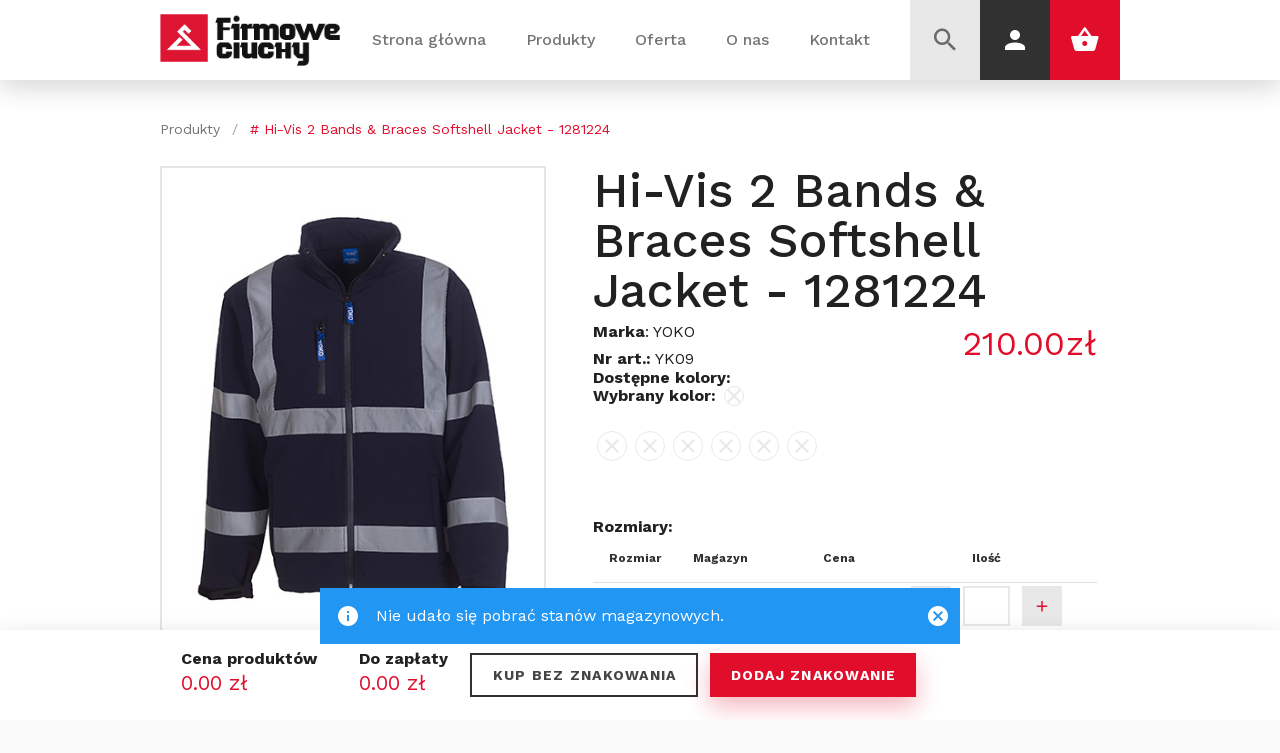

--- FILE ---
content_type: text/html; charset=UTF-8
request_url: https://firmoweciuchy.pl/produkty/hi-vis-2-bands-braces-softshell-jacket-hi-vis-orange-s?color_id=1281224
body_size: 98742
content:
<!DOCTYPE html>
<html lang="pl">
<head>
    <!-- Global site tag (gtag.js) - Google Analytics -->
    <meta charset="utf-8">
    <meta name="viewport" content="width=device-width, initial-scale=1">
    <meta name="csrf-token" content="4R4AfjWl14t4RlTuAfnXuA9Loxl0fltiFIozLZNQ">
    <!-- for FF, Chrome, Opera -->

    
    <meta name="google-site-verification" content="b85vxy5s0VCaSUmsnGbSoUr9IrpXc040jPijDGzBeQs" />

    <link rel="icon" type="image/png" href="https://firmoweciuchy.pl/storage/favicon.png" sizes="16x16">
    <link rel="icon" type="image/png" href="https://firmoweciuchy.pl/storage/favicon.png" sizes="16x16">

    <!-- for IE -->
    <link rel="icon" type="image/x-icon" href="https://firmoweciuchy.pl/storage/favicon.png" >
    <link rel="shortcut icon" type="image/x-icon" href="https://firmoweciuchy.pl/storage/favicon.png"/>
    <style>
        [v-cloak]{
            transition: all 300ms;
            opacity: 0;
            min-height: 650px;
        }
    </style>
    <link rel="canonical" href="https://firmoweciuchy.pl/produkty/hi-vis-2-bands-braces-softshell-jacket-hi-vis-orange-s?color_id=1281224" />
    <link rel="stylesheet" href="https://fonts.googleapis.com/css2?family=Work+Sans:wght@400;500;600;700&display=swap">
    <link href="https://cdn.jsdelivr.net/npm/@mdi/font@4.x/css/materialdesignicons.min.css" rel="stylesheet">
    <title>     Hi-Vis 2 Bands &amp; Braces Softshell Jacket - 1281224
</title>
    <meta name="description" content="    Kolory: High-Vis Yellow, High-Vis Yellow/Navy, High-Vis Orange i High-Vis Orange/Navy spełniają normy EN ISO20471:2013 klasa 3. Black/Navy zapewniają lepszą widoczność. | Odblaskowy kolor pomarańczowy i odblaskowy kolor pomarańczowy/granatowy jest zgodny z normą RIS-3279-TOM | Trzywarstwowy materiał softshell, wodoodporny (8000 mm) oraz oddychający | Warstwa zewnętrzna: 100% poliester | Warstwa środkowa: membrana TPU | Warstwa wewnętrzna: 140D Microfleece | Dwa paski odblaskowe szer. 5 cm wokół tułowia, rękawów oraz na każdym ramieniu | Dwie ocieplane kieszenie zapinane na zamek błyskawiczny | Nieprzemakalne zamki błyskawiczne z przodu i przy kieszeni na klatce piersiowej | Gumowe rzepy regulujące mankiety rękawów | Lekko zwężana na dole | Ciemne kontrastowe pasy w kolorze navy przy mankietach | Producent gwarantuje właściwości odblaskowe zgodne z normą EN dla 25 prań! | Regulowane, elastyczne mankiety z zapięciem na rzep
"/>
    <link href="https://firmoweciuchy.pl/css/app.css?hash=gajwgajga7135198571-51" rel="stylesheet">
    <link rel="stylesheet" type="text/css" href="https://sandbox-geowidget.easypack24.net/css/easypack.css">
        <meta property="og:title" content=" Hi-Vis 2 Bands &amp; Braces Softshell Jacket - 1281224">
    <meta property="og:description" content="Odblaskowy kolor pomarańczowy i odblaskowy kolor pomarańczowy/granatowy jest zgodny z normą RIS-3279-TOM  Trzywarstwowy materiał softshell, wodoodporny (8.000 mm) oraz oddychajacy  Warstwa zewnętrzna: 100% poliester  Warstwa środkowa: Membrana TPU  Warstwa wewnętrzna: 140D Microfleece  Dwa paski odblaskowe szer. 5 cm wokół tułowia, rękawów oraz na każdym ramieniu  Dwie ocieplane kieszenie zapinane na zamek błyskawiczny  Nieprzemakalne zamki błyskawiczne z przodu i przy kieszeni na klatce piersiowej  Gumowe rzepy regulujce mankiety rękawów  Lekko zwężana na dole  Ciemne kontrastowe pasy w kolorze navy przy mankietach  Producent gwarantuje właściwości odblaskowe zgodne z normą EN dla 25 prań!  Regulowane, elastyczne mankiety z zapięciem na rzep">
    <meta property="og:image" content="https://firmoweciuchy.pl/storage/lshop_images/YK09_Hi-Vis-Orange.jpg">
    <meta property="og:image:type" content="image:jpeg">
    <meta property="og:url" content="https://firmoweciuchy.pl/produkty/hi-vis-2-bands-braces-softshell-jacket-hi-vis-orange-s">
        <!-- Google tag (gtag.js) -->
    <script async src="https://www.googletagmanager.com/gtag/js?id=G-WZDX96T02N"></script>
    <script>
        window.dataLayer = window.dataLayer || [];
        function gtag(){
            dataLayer.push(arguments);
        }
        gtag('js', new Date());
        gtag('config', 'G-WZDX96T02N');
    </script>
    <!-- Meta Pixel Code -->
    <script>
        !function(f,b,e,v,n,t,s)
        {if(f.fbq)return;n=f.fbq=function(){n.callMethod?
            n.callMethod.apply(n,arguments):n.queue.push(arguments)};
            if(!f._fbq)f._fbq=n;n.push=n;n.loaded=!0;n.version='2.0';
            n.queue=[];t=b.createElement(e);t.async=!0;
            t.src=v;s=b.getElementsByTagName(e)[0];
            s.parentNode.insertBefore(t,s)}(window, document,'script',
            'https://connect.facebook.net/en_US/fbevents.js');
        fbq('init', '791574815930744');
        fbq('track', 'PageView');
    </script>
    <noscript>
        <img height="1" width="1" style="display:none"
           src="https://www.facebook.com/tr?id=791574815930744&ev=PageView&noscript=1"
        />
    </noscript>
    <!-- End Meta Pixel Code -->
    <!-- Fonts -->

<!-- Smartsupp Live Chat script -->
</head>
<body>
<v-app id="app" v-cloak :style="$root.cssVars">
    <div class="header" v-cloak>
    <div class="container h-100">
        <div class="w-100 h-100 row justify-space-between mx-0 align-center">
            <a href="https://firmoweciuchy.pl/home"><img class="logo d-block" src="https://firmoweciuchy.pl/storage/settings/December2020/ME0KWyEmNtFenyBEczck.png"></a>
            <div class="d-flex h-100 align-center flex-wrap">
                    <div style="z-index: 4" v-if="$vuetify.breakpoint.width <= 900" class="btn-link" @click="$settings.sidebar = !$settings.sidebar">
                        <v-icon color="black" style="font-weight: bold; font-size: 30px">mdi-menu</v-icon>
                    </div>
                    <div class="d-flex h-100 align-center flex-wrap mr-5" :class="{'side-nav': $vuetify.breakpoint.width <= 900, 'side-nav-active': $settings.sidebar}">
                                                                                    <v-menu close-delay="100" :open-on-hover="true" content-class="header-menu" min-width="100%" attach=".menu-holder">
                                    <template v-slot:activator="{on, attrs}">
                                        <a data-path="/" v-on="on" class="header-link " href="https://firmoweciuchy.pl/home">Strona główna</a>
                                    </template>
                                                                    </v-menu>
                                                                                                                    <v-menu close-delay="100" :open-on-hover="true" content-class="header-menu" min-width="100%" attach=".menu-holder">
                                    <template v-slot:activator="{ on, attrs }">
                                        <a href="https://firmoweciuchy.pl/produkty" v-on="on" data-path="produkty" class="header-link " >Produkty</a>
                                    </template>
                                    <div class="w-100" v-if="!$root.isMobile">
                                        <div class="container">
                                            <div class="white black-shadow">
                                                <div class="w-100 py-1 primary"></div>
                                                <div class="row mx-0">
                                                                                                        <div class="col-md-3 py-0 px-0">
                                                            <a @mouseover="$settings.activeCategory = '244'" href="https://firmoweciuchy.pl/kategoria/produkt-pozakatalogowy" style="border-top: 0px; border-left: 0px; height: 60px" color="grey" outlined class="w-100 product-header-link" :class="{'white--text black': $settings.activeCategory == '244'}" height="60px"><span style="color: var(--black-color)" class="font-weight-bold">Produkt pozakatalogowy</span></a>
                                                    </div>
                                                                                                        <div class="col-md-3 py-0 px-0">
                                                            <a @mouseover="$settings.activeCategory = '29'" href="https://firmoweciuchy.pl/kategoria/polary" style="border-top: 0px; border-left: 0px; height: 60px" color="grey" outlined class="w-100 product-header-link" :class="{'white--text black': $settings.activeCategory == '29'}" height="60px"><span style="color: var(--black-color)" class="font-weight-bold">Polary</span></a>
                                                    </div>
                                                                                                        <div class="col-md-3 py-0 px-0">
                                                            <a @mouseover="$settings.activeCategory = '3'" href="https://firmoweciuchy.pl/kategoria/odziez-dziecieca" style="border-top: 0px; border-left: 0px; height: 60px" color="grey" outlined class="w-100 product-header-link" :class="{'white--text black': $settings.activeCategory == '3'}" height="60px"><span style="color: var(--black-color)" class="font-weight-bold">Odzież dziecięca</span></a>
                                                    </div>
                                                                                                        <div class="col-md-3 py-0 px-0">
                                                            <a @mouseover="$settings.activeCategory = '45'" href="https://firmoweciuchy.pl/kategoria/koszulki-polo-onaon" style="border-top: 0px; border-left: 0px; height: 60px" color="grey" outlined class="w-100 product-header-link" :class="{'white--text black': $settings.activeCategory == '45'}" height="60px"><span style="color: var(--black-color)" class="font-weight-bold">Koszulki polo ona/on</span></a>
                                                    </div>
                                                                                                        <div class="col-md-3 py-0 px-0">
                                                            <a @mouseover="$settings.activeCategory = '25'" href="https://firmoweciuchy.pl/kategoria/spodnie-i-spodnice" style="border-top: 0px; border-left: 0px; height: 60px" color="grey" outlined class="w-100 product-header-link" :class="{'white--text black': $settings.activeCategory == '25'}" height="60px"><span style="color: var(--black-color)" class="font-weight-bold">Spodnie i spódnice</span></a>
                                                    </div>
                                                                                                        <div class="col-md-3 py-0 px-0">
                                                            <a @mouseover="$settings.activeCategory = '419'" href="https://firmoweciuchy.pl/kategoria/paski-i-szelki" style="border-top: 0px; border-left: 0px; height: 60px" color="grey" outlined class="w-100 product-header-link" :class="{'white--text black': $settings.activeCategory == '419'}" height="60px"><span style="color: var(--black-color)" class="font-weight-bold">Paski i szelki</span></a>
                                                    </div>
                                                                                                        <div class="col-md-3 py-0 px-0">
                                                            <a @mouseover="$settings.activeCategory = '324'" href="https://firmoweciuchy.pl/kategoria/kitle-i-kasaki" style="border-top: 0px; border-left: 0px; height: 60px" color="grey" outlined class="w-100 product-header-link" :class="{'white--text black': $settings.activeCategory == '324'}" height="60px"><span style="color: var(--black-color)" class="font-weight-bold">Kitle i kasaki</span></a>
                                                    </div>
                                                                                                        <div class="col-md-3 py-0 px-0">
                                                            <a @mouseover="$settings.activeCategory = '417'" href="https://firmoweciuchy.pl/kategoria/pajace-i-pizamy" style="border-top: 0px; border-left: 0px; height: 60px" color="grey" outlined class="w-100 product-header-link" :class="{'white--text black': $settings.activeCategory == '417'}" height="60px"><span style="color: var(--black-color)" class="font-weight-bold">Pajace i piżamy</span></a>
                                                    </div>
                                                                                                        <div class="col-md-3 py-0 px-0">
                                                            <a @mouseover="$settings.activeCategory = '411'" href="https://firmoweciuchy.pl/kategoria/ochraniacze-na-kolana" style="border-top: 0px; border-left: 0px; height: 60px" color="grey" outlined class="w-100 product-header-link" :class="{'white--text black': $settings.activeCategory == '411'}" height="60px"><span style="color: var(--black-color)" class="font-weight-bold">Ochraniacze na kolana</span></a>
                                                    </div>
                                                                                                        <div class="col-md-3 py-0 px-0">
                                                            <a @mouseover="$settings.activeCategory = '410'" href="https://firmoweciuchy.pl/kategoria/nici-i-akcesoria-do-haftu" style="border-top: 0px; border-left: 0px; height: 60px" color="grey" outlined class="w-100 product-header-link" :class="{'white--text black': $settings.activeCategory == '410'}" height="60px"><span style="color: var(--black-color)" class="font-weight-bold">Nici i akcesoria do haftu</span></a>
                                                    </div>
                                                                                                        <div class="col-md-3 py-0 px-0">
                                                            <a @mouseover="$settings.activeCategory = '408'" href="https://firmoweciuchy.pl/kategoria/narzedzia-pomoce" style="border-top: 0px; border-left: 0px; height: 60px" color="grey" outlined class="w-100 product-header-link" :class="{'white--text black': $settings.activeCategory == '408'}" height="60px"><span style="color: var(--black-color)" class="font-weight-bold">Narzędzia, pomoce</span></a>
                                                    </div>
                                                                                                        <div class="col-md-3 py-0 px-0">
                                                            <a @mouseover="$settings.activeCategory = '406'" href="https://firmoweciuchy.pl/kategoria/maty-lazienkowe" style="border-top: 0px; border-left: 0px; height: 60px" color="grey" outlined class="w-100 product-header-link" :class="{'white--text black': $settings.activeCategory == '406'}" height="60px"><span style="color: var(--black-color)" class="font-weight-bold">Maty łazienkowe</span></a>
                                                    </div>
                                                                                                        <div class="col-md-3 py-0 px-0">
                                                            <a @mouseover="$settings.activeCategory = '404'" href="https://firmoweciuchy.pl/kategoria/materialy-zuzywalne" style="border-top: 0px; border-left: 0px; height: 60px" color="grey" outlined class="w-100 product-header-link" :class="{'white--text black': $settings.activeCategory == '404'}" height="60px"><span style="color: var(--black-color)" class="font-weight-bold">Materiały zużywalne</span></a>
                                                    </div>
                                                                                                        <div class="col-md-3 py-0 px-0">
                                                            <a @mouseover="$settings.activeCategory = '402'" href="https://firmoweciuchy.pl/kategoria/maskotki-i-zabawki" style="border-top: 0px; border-left: 0px; height: 60px" color="grey" outlined class="w-100 product-header-link" :class="{'white--text black': $settings.activeCategory == '402'}" height="60px"><span style="color: var(--black-color)" class="font-weight-bold">Maskotki i zabawki</span></a>
                                                    </div>
                                                                                                        <div class="col-md-3 py-0 px-0">
                                                            <a @mouseover="$settings.activeCategory = '401'" href="https://firmoweciuchy.pl/kategoria/maski" style="border-top: 0px; border-left: 0px; height: 60px" color="grey" outlined class="w-100 product-header-link" :class="{'white--text black': $settings.activeCategory == '401'}" height="60px"><span style="color: var(--black-color)" class="font-weight-bold">Maski</span></a>
                                                    </div>
                                                                                                        <div class="col-md-3 py-0 px-0">
                                                            <a @mouseover="$settings.activeCategory = '379'" href="https://firmoweciuchy.pl/kategoria/kurtki-polary-rozpinane" style="border-top: 0px; border-left: 0px; height: 60px" color="grey" outlined class="w-100 product-header-link" :class="{'white--text black': $settings.activeCategory == '379'}" height="60px"><span style="color: var(--black-color)" class="font-weight-bold">Kurtki, polary rozpinane</span></a>
                                                    </div>
                                                                                                        <div class="col-md-3 py-0 px-0">
                                                            <a @mouseover="$settings.activeCategory = '376'" href="https://firmoweciuchy.pl/kategoria/krawaty-i-muszki" style="border-top: 0px; border-left: 0px; height: 60px" color="grey" outlined class="w-100 product-header-link" :class="{'white--text black': $settings.activeCategory == '376'}" height="60px"><span style="color: var(--black-color)" class="font-weight-bold">Krawaty i muszki</span></a>
                                                    </div>
                                                                                                        <div class="col-md-3 py-0 px-0">
                                                            <a @mouseover="$settings.activeCategory = '347'" href="https://firmoweciuchy.pl/kategoria/koszule-meskie" style="border-top: 0px; border-left: 0px; height: 60px" color="grey" outlined class="w-100 product-header-link" :class="{'white--text black': $settings.activeCategory == '347'}" height="60px"><span style="color: var(--black-color)" class="font-weight-bold">Koszule męskie</span></a>
                                                    </div>
                                                                                                        <div class="col-md-3 py-0 px-0">
                                                            <a @mouseover="$settings.activeCategory = '338'" href="https://firmoweciuchy.pl/kategoria/koszule-damskie" style="border-top: 0px; border-left: 0px; height: 60px" color="grey" outlined class="w-100 product-header-link" :class="{'white--text black': $settings.activeCategory == '338'}" height="60px"><span style="color: var(--black-color)" class="font-weight-bold">Koszule damskie</span></a>
                                                    </div>
                                                                                                        <div class="col-md-3 py-0 px-0">
                                                            <a @mouseover="$settings.activeCategory = '336'" href="https://firmoweciuchy.pl/kategoria/komplety-zimowe" style="border-top: 0px; border-left: 0px; height: 60px" color="grey" outlined class="w-100 product-header-link" :class="{'white--text black': $settings.activeCategory == '336'}" height="60px"><span style="color: var(--black-color)" class="font-weight-bold">Komplety zimowe</span></a>
                                                    </div>
                                                                                                        <div class="col-md-3 py-0 px-0">
                                                            <a @mouseover="$settings.activeCategory = '328'" href="https://firmoweciuchy.pl/kategoria/kombinezony" style="border-top: 0px; border-left: 0px; height: 60px" color="grey" outlined class="w-100 product-header-link" :class="{'white--text black': $settings.activeCategory == '328'}" height="60px"><span style="color: var(--black-color)" class="font-weight-bold">Kombinezony</span></a>
                                                    </div>
                                                                                                        <div class="col-md-3 py-0 px-0">
                                                            <a @mouseover="$settings.activeCategory = '326'" href="https://firmoweciuchy.pl/kategoria/koce" style="border-top: 0px; border-left: 0px; height: 60px" color="grey" outlined class="w-100 product-header-link" :class="{'white--text black': $settings.activeCategory == '326'}" height="60px"><span style="color: var(--black-color)" class="font-weight-bold">Koce</span></a>
                                                    </div>
                                                                                                        <div class="col-md-3 py-0 px-0">
                                                            <a @mouseover="$settings.activeCategory = '556'" href="https://firmoweciuchy.pl/kategoria/zakiety" style="border-top: 0px; border-left: 0px; height: 60px" color="grey" outlined class="w-100 product-header-link" :class="{'white--text black': $settings.activeCategory == '556'}" height="60px"><span style="color: var(--black-color)" class="font-weight-bold">Żakiety</span></a>
                                                    </div>
                                                                                                        <div class="col-md-3 py-0 px-0">
                                                            <a @mouseover="$settings.activeCategory = '480'" href="https://firmoweciuchy.pl/kategoria/sukienki" style="border-top: 0px; border-left: 0px; height: 60px" color="grey" outlined class="w-100 product-header-link" :class="{'white--text black': $settings.activeCategory == '480'}" height="60px"><span style="color: var(--black-color)" class="font-weight-bold">Sukienki</span></a>
                                                    </div>
                                                                                                        <div class="col-md-3 py-0 px-0">
                                                            <a @mouseover="$settings.activeCategory = '1'" href="https://firmoweciuchy.pl/kategoria/reczniki" style="border-top: 0px; border-left: 0px; height: 60px" color="grey" outlined class="w-100 product-header-link" :class="{'white--text black': $settings.activeCategory == '1'}" height="60px"><span style="color: var(--black-color)" class="font-weight-bold">Ręczniki</span></a>
                                                    </div>
                                                                                                        <div class="col-md-3 py-0 px-0">
                                                            <a @mouseover="$settings.activeCategory = '554'" href="https://firmoweciuchy.pl/kategoria/tuniki" style="border-top: 0px; border-left: 0px; height: 60px" color="grey" outlined class="w-100 product-header-link" :class="{'white--text black': $settings.activeCategory == '554'}" height="60px"><span style="color: var(--black-color)" class="font-weight-bold">Tuniki</span></a>
                                                    </div>
                                                                                                        <div class="col-md-3 py-0 px-0">
                                                            <a @mouseover="$settings.activeCategory = '528'" href="https://firmoweciuchy.pl/kategoria/torby" style="border-top: 0px; border-left: 0px; height: 60px" color="grey" outlined class="w-100 product-header-link" :class="{'white--text black': $settings.activeCategory == '528'}" height="60px"><span style="color: var(--black-color)" class="font-weight-bold">Torby</span></a>
                                                    </div>
                                                                                                        <div class="col-md-3 py-0 px-0">
                                                            <a @mouseover="$settings.activeCategory = '525'" href="https://firmoweciuchy.pl/kategoria/tekstylia-domowe" style="border-top: 0px; border-left: 0px; height: 60px" color="grey" outlined class="w-100 product-header-link" :class="{'white--text black': $settings.activeCategory == '525'}" height="60px"><span style="color: var(--black-color)" class="font-weight-bold">Tekstylia domowe</span></a>
                                                    </div>
                                                                                                        <div class="col-md-3 py-0 px-0">
                                                            <a @mouseover="$settings.activeCategory = '498'" href="https://firmoweciuchy.pl/kategoria/t-shirty" style="border-top: 0px; border-left: 0px; height: 60px" color="grey" outlined class="w-100 product-header-link" :class="{'white--text black': $settings.activeCategory == '498'}" height="60px"><span style="color: var(--black-color)" class="font-weight-bold">T-shirty</span></a>
                                                    </div>
                                                                                                        <div class="col-md-3 py-0 px-0">
                                                            <a @mouseover="$settings.activeCategory = '491'" href="https://firmoweciuchy.pl/kategoria/szalikikominy" style="border-top: 0px; border-left: 0px; height: 60px" color="grey" outlined class="w-100 product-header-link" :class="{'white--text black': $settings.activeCategory == '491'}" height="60px"><span style="color: var(--black-color)" class="font-weight-bold">Szaliki/kominy</span></a>
                                                    </div>
                                                                                                        <div class="col-md-3 py-0 px-0">
                                                            <a @mouseover="$settings.activeCategory = '487'" href="https://firmoweciuchy.pl/kategoria/swetrypolary" style="border-top: 0px; border-left: 0px; height: 60px" color="grey" outlined class="w-100 product-header-link" :class="{'white--text black': $settings.activeCategory == '487'}" height="60px"><span style="color: var(--black-color)" class="font-weight-bold">Swetry/polary</span></a>
                                                    </div>
                                                                                                        <div class="col-md-3 py-0 px-0">
                                                            <a @mouseover="$settings.activeCategory = '484'" href="https://firmoweciuchy.pl/kategoria/swetry-rozpinane" style="border-top: 0px; border-left: 0px; height: 60px" color="grey" outlined class="w-100 product-header-link" :class="{'white--text black': $settings.activeCategory == '484'}" height="60px"><span style="color: var(--black-color)" class="font-weight-bold">Swetry rozpinane</span></a>
                                                    </div>
                                                                                                        <div class="col-md-3 py-0 px-0">
                                                            <a @mouseover="$settings.activeCategory = '423'" href="https://firmoweciuchy.pl/kategoria/pizamy" style="border-top: 0px; border-left: 0px; height: 60px" color="grey" outlined class="w-100 product-header-link" :class="{'white--text black': $settings.activeCategory == '423'}" height="60px"><span style="color: var(--black-color)" class="font-weight-bold">Piżamy</span></a>
                                                    </div>
                                                                                                        <div class="col-md-3 py-0 px-0">
                                                            <a @mouseover="$settings.activeCategory = '477'" href="https://firmoweciuchy.pl/kategoria/stojaki" style="border-top: 0px; border-left: 0px; height: 60px" color="grey" outlined class="w-100 product-header-link" :class="{'white--text black': $settings.activeCategory == '477'}" height="60px"><span style="color: var(--black-color)" class="font-weight-bold">Stojaki</span></a>
                                                    </div>
                                                                                                        <div class="col-md-3 py-0 px-0">
                                                            <a @mouseover="$settings.activeCategory = '447'" href="https://firmoweciuchy.pl/kategoria/spodnice" style="border-top: 0px; border-left: 0px; height: 60px" color="grey" outlined class="w-100 product-header-link" :class="{'white--text black': $settings.activeCategory == '447'}" height="60px"><span style="color: var(--black-color)" class="font-weight-bold">Spódnice</span></a>
                                                    </div>
                                                                                                        <div class="col-md-3 py-0 px-0">
                                                            <a @mouseover="$settings.activeCategory = '444'" href="https://firmoweciuchy.pl/kategoria/sliniaki" style="border-top: 0px; border-left: 0px; height: 60px" color="grey" outlined class="w-100 product-header-link" :class="{'white--text black': $settings.activeCategory == '444'}" height="60px"><span style="color: var(--black-color)" class="font-weight-bold">Śliniaki</span></a>
                                                    </div>
                                                                                                        <div class="col-md-3 py-0 px-0">
                                                            <a @mouseover="$settings.activeCategory = '441'" href="https://firmoweciuchy.pl/kategoria/skarpetypodkolanowki" style="border-top: 0px; border-left: 0px; height: 60px" color="grey" outlined class="w-100 product-header-link" :class="{'white--text black': $settings.activeCategory == '441'}" height="60px"><span style="color: var(--black-color)" class="font-weight-bold">Skarpety/podkolanówki</span></a>
                                                    </div>
                                                                                                        <div class="col-md-3 py-0 px-0">
                                                            <a @mouseover="$settings.activeCategory = '434'" href="https://firmoweciuchy.pl/kategoria/prasy-przedrukowe-i-akcesoria" style="border-top: 0px; border-left: 0px; height: 60px" color="grey" outlined class="w-100 product-header-link" :class="{'white--text black': $settings.activeCategory == '434'}" height="60px"><span style="color: var(--black-color)" class="font-weight-bold">Prasy przedrukowe i akcesoria</span></a>
                                                    </div>
                                                                                                        <div class="col-md-3 py-0 px-0">
                                                            <a @mouseover="$settings.activeCategory = '431'" href="https://firmoweciuchy.pl/kategoria/poncza" style="border-top: 0px; border-left: 0px; height: 60px" color="grey" outlined class="w-100 product-header-link" :class="{'white--text black': $settings.activeCategory == '431'}" height="60px"><span style="color: var(--black-color)" class="font-weight-bold">Poncza</span></a>
                                                    </div>
                                                                                                        <div class="col-md-3 py-0 px-0">
                                                            <a @mouseover="$settings.activeCategory = '429'" href="https://firmoweciuchy.pl/kategoria/pokrowce" style="border-top: 0px; border-left: 0px; height: 60px" color="grey" outlined class="w-100 product-header-link" :class="{'white--text black': $settings.activeCategory == '429'}" height="60px"><span style="color: var(--black-color)" class="font-weight-bold">Pokrowce</span></a>
                                                    </div>
                                                                                                        <div class="col-md-3 py-0 px-0">
                                                            <a @mouseover="$settings.activeCategory = '425'" href="https://firmoweciuchy.pl/kategoria/poduszki" style="border-top: 0px; border-left: 0px; height: 60px" color="grey" outlined class="w-100 product-header-link" :class="{'white--text black': $settings.activeCategory == '425'}" height="60px"><span style="color: var(--black-color)" class="font-weight-bold">Poduszki</span></a>
                                                    </div>
                                                                                                        <div class="col-md-3 py-0 px-0">
                                                            <a @mouseover="$settings.activeCategory = '62'" href="https://firmoweciuchy.pl/kategoria/koszulki-sublimacyjne" style="border-top: 0px; border-left: 0px; height: 60px" color="grey" outlined class="w-100 product-header-link" :class="{'white--text black': $settings.activeCategory == '62'}" height="60px"><span style="color: var(--black-color)" class="font-weight-bold">Koszulki sublimacyjne</span></a>
                                                    </div>
                                                                                                        <div class="col-md-3 py-0 px-0">
                                                            <a @mouseover="$settings.activeCategory = '135'" href="https://firmoweciuchy.pl/kategoria/swetry-i-dzianiny" style="border-top: 0px; border-left: 0px; height: 60px" color="grey" outlined class="w-100 product-header-link" :class="{'white--text black': $settings.activeCategory == '135'}" height="60px"><span style="color: var(--black-color)" class="font-weight-bold">Swetry i dzianiny</span></a>
                                                    </div>
                                                                                                        <div class="col-md-3 py-0 px-0">
                                                            <a @mouseover="$settings.activeCategory = '124'" href="https://firmoweciuchy.pl/kategoria/ubrania-robocze" style="border-top: 0px; border-left: 0px; height: 60px" color="grey" outlined class="w-100 product-header-link" :class="{'white--text black': $settings.activeCategory == '124'}" height="60px"><span style="color: var(--black-color)" class="font-weight-bold">Ubrania robocze</span></a>
                                                    </div>
                                                                                                        <div class="col-md-3 py-0 px-0">
                                                            <a @mouseover="$settings.activeCategory = '120'" href="https://firmoweciuchy.pl/kategoria/sports-activity" style="border-top: 0px; border-left: 0px; height: 60px" color="grey" outlined class="w-100 product-header-link" :class="{'white--text black': $settings.activeCategory == '120'}" height="60px"><span style="color: var(--black-color)" class="font-weight-bold">Sports &amp; activity</span></a>
                                                    </div>
                                                                                                        <div class="col-md-3 py-0 px-0">
                                                            <a @mouseover="$settings.activeCategory = '100'" href="https://firmoweciuchy.pl/kategoria/bielizna-skarpety" style="border-top: 0px; border-left: 0px; height: 60px" color="grey" outlined class="w-100 product-header-link" :class="{'white--text black': $settings.activeCategory == '100'}" height="60px"><span style="color: var(--black-color)" class="font-weight-bold">Bielizna &amp; skarpety</span></a>
                                                    </div>
                                                                                                        <div class="col-md-3 py-0 px-0">
                                                            <a @mouseover="$settings.activeCategory = '89'" href="https://firmoweciuchy.pl/kategoria/torby-biznesowe" style="border-top: 0px; border-left: 0px; height: 60px" color="grey" outlined class="w-100 product-header-link" :class="{'white--text black': $settings.activeCategory == '89'}" height="60px"><span style="color: var(--black-color)" class="font-weight-bold">Torby biznesowe</span></a>
                                                    </div>
                                                                                                        <div class="col-md-3 py-0 px-0">
                                                            <a @mouseover="$settings.activeCategory = '85'" href="https://firmoweciuchy.pl/kategoria/torby-rekreacyjne" style="border-top: 0px; border-left: 0px; height: 60px" color="grey" outlined class="w-100 product-header-link" :class="{'white--text black': $settings.activeCategory == '85'}" height="60px"><span style="color: var(--black-color)" class="font-weight-bold">Torby rekreacyjne</span></a>
                                                    </div>
                                                                                                        <div class="col-md-3 py-0 px-0">
                                                            <a @mouseover="$settings.activeCategory = '82'" href="https://firmoweciuchy.pl/kategoria/plecaki" style="border-top: 0px; border-left: 0px; height: 60px" color="grey" outlined class="w-100 product-header-link" :class="{'white--text black': $settings.activeCategory == '82'}" height="60px"><span style="color: var(--black-color)" class="font-weight-bold">Plecaki</span></a>
                                                    </div>
                                                                                                        <div class="col-md-3 py-0 px-0">
                                                            <a @mouseover="$settings.activeCategory = '73'" href="https://firmoweciuchy.pl/kategoria/bluzy_14" style="border-top: 0px; border-left: 0px; height: 60px" color="grey" outlined class="w-100 product-header-link" :class="{'white--text black': $settings.activeCategory == '73'}" height="60px"><span style="color: var(--black-color)" class="font-weight-bold">Bluzy</span></a>
                                                    </div>
                                                                                                        <div class="col-md-3 py-0 px-0">
                                                            <a @mouseover="$settings.activeCategory = '153'" href="https://firmoweciuchy.pl/kategoria/torby-z-bawelny-nietkanej" style="border-top: 0px; border-left: 0px; height: 60px" color="grey" outlined class="w-100 product-header-link" :class="{'white--text black': $settings.activeCategory == '153'}" height="60px"><span style="color: var(--black-color)" class="font-weight-bold">Torby z bawełny nietkanej</span></a>
                                                    </div>
                                                                                                        <div class="col-md-3 py-0 px-0">
                                                            <a @mouseover="$settings.activeCategory = '59'" href="https://firmoweciuchy.pl/kategoria/koszulka-fashion-onaon" style="border-top: 0px; border-left: 0px; height: 60px" color="grey" outlined class="w-100 product-header-link" :class="{'white--text black': $settings.activeCategory == '59'}" height="60px"><span style="color: var(--black-color)" class="font-weight-bold">Koszulka fashion ona/on</span></a>
                                                    </div>
                                                                                                        <div class="col-md-3 py-0 px-0">
                                                            <a @mouseover="$settings.activeCategory = '57'" href="https://firmoweciuchy.pl/kategoria/koszulka-basic-onaon" style="border-top: 0px; border-left: 0px; height: 60px" color="grey" outlined class="w-100 product-header-link" :class="{'white--text black': $settings.activeCategory == '57'}" height="60px"><span style="color: var(--black-color)" class="font-weight-bold">Koszulka basic ona/on</span></a>
                                                    </div>
                                                                                                        <div class="col-md-3 py-0 px-0">
                                                            <a @mouseover="$settings.activeCategory = '50'" href="https://firmoweciuchy.pl/kategoria/biznes" style="border-top: 0px; border-left: 0px; height: 60px" color="grey" outlined class="w-100 product-header-link" :class="{'white--text black': $settings.activeCategory == '50'}" height="60px"><span style="color: var(--black-color)" class="font-weight-bold">Biznes</span></a>
                                                    </div>
                                                                                                        <div class="col-md-3 py-0 px-0">
                                                            <a @mouseover="$settings.activeCategory = '35'" href="https://firmoweciuchy.pl/kategoria/kurtki_94" style="border-top: 0px; border-left: 0px; height: 60px" color="grey" outlined class="w-100 product-header-link" :class="{'white--text black': $settings.activeCategory == '35'}" height="60px"><span style="color: var(--black-color)" class="font-weight-bold">Kurtki</span></a>
                                                    </div>
                                                                                                        <div class="col-md-3 py-0 px-0">
                                                            <a @mouseover="$settings.activeCategory = '32'" href="https://firmoweciuchy.pl/kategoria/kamizelki-bezrekawniki" style="border-top: 0px; border-left: 0px; height: 60px" color="grey" outlined class="w-100 product-header-link" :class="{'white--text black': $settings.activeCategory == '32'}" height="60px"><span style="color: var(--black-color)" class="font-weight-bold">Kamizelki &amp; bezrękawniki</span></a>
                                                    </div>
                                                                                                        <div class="col-md-3 py-0 px-0">
                                                            <a @mouseover="$settings.activeCategory = '12'" href="https://firmoweciuchy.pl/kategoria/akcesoria-zimowe-czapki" style="border-top: 0px; border-left: 0px; height: 60px" color="grey" outlined class="w-100 product-header-link" :class="{'white--text black': $settings.activeCategory == '12'}" height="60px"><span style="color: var(--black-color)" class="font-weight-bold">Akcesoria zimowe &amp; czapki</span></a>
                                                    </div>
                                                                                                        <div class="col-md-3 py-0 px-0">
                                                            <a @mouseover="$settings.activeCategory = '8'" href="https://firmoweciuchy.pl/kategoria/czapki" style="border-top: 0px; border-left: 0px; height: 60px" color="grey" outlined class="w-100 product-header-link" :class="{'white--text black': $settings.activeCategory == '8'}" height="60px"><span style="color: var(--black-color)" class="font-weight-bold">Czapki</span></a>
                                                    </div>
                                                                                                        <div class="col-md-3 py-0 px-0">
                                                            <a @mouseover="$settings.activeCategory = '6'" href="https://firmoweciuchy.pl/kategoria/gastronomia-i-wellness" style="border-top: 0px; border-left: 0px; height: 60px" color="grey" outlined class="w-100 product-header-link" :class="{'white--text black': $settings.activeCategory == '6'}" height="60px"><span style="color: var(--black-color)" class="font-weight-bold">Gastronomia i wellness</span></a>
                                                    </div>
                                                                                                        <div class="col-md-3 py-0 px-0">
                                                            <a @mouseover="$settings.activeCategory = '268'" href="https://firmoweciuchy.pl/kategoria/buty" style="border-top: 0px; border-left: 0px; height: 60px" color="grey" outlined class="w-100 product-header-link" :class="{'white--text black': $settings.activeCategory == '268'}" height="60px"><span style="color: var(--black-color)" class="font-weight-bold">Buty</span></a>
                                                    </div>
                                                                                                        <div class="col-md-3 py-0 px-0">
                                                            <a @mouseover="$settings.activeCategory = '321'" href="https://firmoweciuchy.pl/kategoria/karty-kolorow" style="border-top: 0px; border-left: 0px; height: 60px" color="grey" outlined class="w-100 product-header-link" :class="{'white--text black': $settings.activeCategory == '321'}" height="60px"><span style="color: var(--black-color)" class="font-weight-bold">Karty kolorów</span></a>
                                                    </div>
                                                                                                        <div class="col-md-3 py-0 px-0">
                                                            <a @mouseover="$settings.activeCategory = '319'" href="https://firmoweciuchy.pl/kategoria/kapelusze" style="border-top: 0px; border-left: 0px; height: 60px" color="grey" outlined class="w-100 product-header-link" :class="{'white--text black': $settings.activeCategory == '319'}" height="60px"><span style="color: var(--black-color)" class="font-weight-bold">Kapelusze</span></a>
                                                    </div>
                                                                                                        <div class="col-md-3 py-0 px-0">
                                                            <a @mouseover="$settings.activeCategory = '308'" href="https://firmoweciuchy.pl/kategoria/gadzety" style="border-top: 0px; border-left: 0px; height: 60px" color="grey" outlined class="w-100 product-header-link" :class="{'white--text black': $settings.activeCategory == '308'}" height="60px"><span style="color: var(--black-color)" class="font-weight-bold">Gadżety</span></a>
                                                    </div>
                                                                                                        <div class="col-md-3 py-0 px-0">
                                                            <a @mouseover="$settings.activeCategory = '306'" href="https://firmoweciuchy.pl/kategoria/folie-i-akcesoria" style="border-top: 0px; border-left: 0px; height: 60px" color="grey" outlined class="w-100 product-header-link" :class="{'white--text black': $settings.activeCategory == '306'}" height="60px"><span style="color: var(--black-color)" class="font-weight-bold">Folie i akcesoria</span></a>
                                                    </div>
                                                                                                        <div class="col-md-3 py-0 px-0">
                                                            <a @mouseover="$settings.activeCategory = '304'" href="https://firmoweciuchy.pl/kategoria/flagi" style="border-top: 0px; border-left: 0px; height: 60px" color="grey" outlined class="w-100 product-header-link" :class="{'white--text black': $settings.activeCategory == '304'}" height="60px"><span style="color: var(--black-color)" class="font-weight-bold">Flagi</span></a>
                                                    </div>
                                                                                                        <div class="col-md-3 py-0 px-0">
                                                            <a @mouseover="$settings.activeCategory = '298'" href="https://firmoweciuchy.pl/kategoria/dresy" style="border-top: 0px; border-left: 0px; height: 60px" color="grey" outlined class="w-100 product-header-link" :class="{'white--text black': $settings.activeCategory == '298'}" height="60px"><span style="color: var(--black-color)" class="font-weight-bold">Dresy</span></a>
                                                    </div>
                                                                                                        <div class="col-md-3 py-0 px-0">
                                                            <a @mouseover="$settings.activeCategory = '281'" href="https://firmoweciuchy.pl/kategoria/czapki-z-daszkiem" style="border-top: 0px; border-left: 0px; height: 60px" color="grey" outlined class="w-100 product-header-link" :class="{'white--text black': $settings.activeCategory == '281'}" height="60px"><span style="color: var(--black-color)" class="font-weight-bold">Czapki z daszkiem</span></a>
                                                    </div>
                                                                                                        <div class="col-md-3 py-0 px-0">
                                                            <a @mouseover="$settings.activeCategory = '271'" href="https://firmoweciuchy.pl/kategoria/chustkiszale" style="border-top: 0px; border-left: 0px; height: 60px" color="grey" outlined class="w-100 product-header-link" :class="{'white--text black': $settings.activeCategory == '271'}" height="60px"><span style="color: var(--black-color)" class="font-weight-bold">Chustki/szale</span></a>
                                                    </div>
                                                                                                        <div class="col-md-3 py-0 px-0">
                                                            <a @mouseover="$settings.activeCategory = '323'" href="https://firmoweciuchy.pl/kategoria/katalogi" style="border-top: 0px; border-left: 0px; height: 60px" color="grey" outlined class="w-100 product-header-link" :class="{'white--text black': $settings.activeCategory == '323'}" height="60px"><span style="color: var(--black-color)" class="font-weight-bold">Katalogi</span></a>
                                                    </div>
                                                                                                        <div class="col-md-3 py-0 px-0">
                                                            <a @mouseover="$settings.activeCategory = '266'" href="https://firmoweciuchy.pl/kategoria/body" style="border-top: 0px; border-left: 0px; height: 60px" color="grey" outlined class="w-100 product-header-link" :class="{'white--text black': $settings.activeCategory == '266'}" height="60px"><span style="color: var(--black-color)" class="font-weight-bold">Body</span></a>
                                                    </div>
                                                                                                        <div class="col-md-3 py-0 px-0">
                                                            <a @mouseover="$settings.activeCategory = '252'" href="https://firmoweciuchy.pl/kategoria/artykuly-dla-zwierzat" style="border-top: 0px; border-left: 0px; height: 60px" color="grey" outlined class="w-100 product-header-link" :class="{'white--text black': $settings.activeCategory == '252'}" height="60px"><span style="color: var(--black-color)" class="font-weight-bold">Artykuły dla zwierząt</span></a>
                                                    </div>
                                                                                                        <div class="col-md-3 py-0 px-0">
                                                            <a @mouseover="$settings.activeCategory = '248'" href="https://firmoweciuchy.pl/kategoria/akcesoria-swiecace" style="border-top: 0px; border-left: 0px; height: 60px" color="grey" outlined class="w-100 product-header-link" :class="{'white--text black': $settings.activeCategory == '248'}" height="60px"><span style="color: var(--black-color)" class="font-weight-bold">Akcesoria świecące</span></a>
                                                    </div>
                                                                                                        <div class="col-md-3 py-0 px-0">
                                                            <a @mouseover="$settings.activeCategory = '245'" href="https://firmoweciuchy.pl/kategoria/akcesoria-plazowe" style="border-top: 0px; border-left: 0px; height: 60px" color="grey" outlined class="w-100 product-header-link" :class="{'white--text black': $settings.activeCategory == '245'}" height="60px"><span style="color: var(--black-color)" class="font-weight-bold">Akcesoria plażowe</span></a>
                                                    </div>
                                                                                                        <div class="col-md-3 py-0 px-0">
                                                            <a @mouseover="$settings.activeCategory = '210'" href="https://firmoweciuchy.pl/kategoria/naszywki" style="border-top: 0px; border-left: 0px; height: 60px" color="grey" outlined class="w-100 product-header-link" :class="{'white--text black': $settings.activeCategory == '210'}" height="60px"><span style="color: var(--black-color)" class="font-weight-bold">Naszywki</span></a>
                                                    </div>
                                                                                                        <div class="col-md-3 py-0 px-0">
                                                            <a @mouseover="$settings.activeCategory = '185'" href="https://firmoweciuchy.pl/kategoria/akcesoria_57" style="border-top: 0px; border-left: 0px; height: 60px" color="grey" outlined class="w-100 product-header-link" :class="{'white--text black': $settings.activeCategory == '185'}" height="60px"><span style="color: var(--black-color)" class="font-weight-bold">Akcesoria</span></a>
                                                    </div>
                                                                                                        <div class="col-md-3 py-0 px-0">
                                                            <a @mouseover="$settings.activeCategory = '176'" href="https://firmoweciuchy.pl/kategoria/inne" style="border-top: 0px; border-left: 0px; height: 60px" color="grey" outlined class="w-100 product-header-link" :class="{'white--text black': $settings.activeCategory == '176'}" height="60px"><span style="color: var(--black-color)" class="font-weight-bold">Inne</span></a>
                                                    </div>
                                                                                                        <div class="col-md-3 py-0 px-0">
                                                            <a @mouseover="$settings.activeCategory = '169'" href="https://firmoweciuchy.pl/kategoria/odziez-ochronna" style="border-top: 0px; border-left: 0px; height: 60px" color="grey" outlined class="w-100 product-header-link" :class="{'white--text black': $settings.activeCategory == '169'}" height="60px"><span style="color: var(--black-color)" class="font-weight-bold">Odzież ochronna</span></a>
                                                    </div>
                                                                                                    </div>
                                            </div>
                                        </div>
                                    </div>
                                </v-menu>
                                                                                                                    <v-menu close-delay="100" :open-on-hover="true" content-class="header-menu" min-width="100%" attach=".menu-holder">
                                    <template v-slot:activator="{on, attrs}">
                                        <a data-path="oferta" v-on="on" class="header-link " href="https://firmoweciuchy.pl/oferta">Oferta</a>
                                    </template>
                                                                            <div class="w-100" v-if="!$root.isMobile">
                                            <div class="container">
                                                <div class="white black-shadow">
                                                    <div class="w-100 py-1 primary"></div>
                                                    <v-list>
                                                        <v-list-item-group>
                                                                                                                        <v-list-item href="https://firmoweciuchy.pl/oferta/odziez-dla-firm">
                                                                <v-list-item-content>
                                                                    <v-list-item-title>Odzież dla firm</v-list-item-title>
                                                                </v-list-item-content>
                                                            </v-list-item>
                                                                                                                            <v-list-item href="https://firmoweciuchy.pl/oferta/haft-komputerowy">
                                                                <v-list-item-content>
                                                                    <v-list-item-title>Haft komputerowy</v-list-item-title>
                                                                </v-list-item-content>
                                                            </v-list-item>
                                                                                                                            <v-list-item href="https://firmoweciuchy.pl/oferta/sitodruk">
                                                                <v-list-item-content>
                                                                    <v-list-item-title>Sitodruk</v-list-item-title>
                                                                </v-list-item-content>
                                                            </v-list-item>
                                                                                                                            <v-list-item href="https://firmoweciuchy.pl/oferta/druk-dtg">
                                                                <v-list-item-content>
                                                                    <v-list-item-title>Druk DTG</v-list-item-title>
                                                                </v-list-item-content>
                                                            </v-list-item>
                                                                                                                            <v-list-item href="https://firmoweciuchy.pl/oferta/folia-flex-i-flock">
                                                                <v-list-item-content>
                                                                    <v-list-item-title>Folia Flex i Flock</v-list-item-title>
                                                                </v-list-item-content>
                                                            </v-list-item>
                                                                                                                            <v-list-item href="https://firmoweciuchy.pl/oferta/hotelarstwo">
                                                                <v-list-item-content>
                                                                    <v-list-item-title>Hotelarstwo</v-list-item-title>
                                                                </v-list-item-content>
                                                            </v-list-item>
                                                                                                                            <v-list-item href="https://firmoweciuchy.pl/oferta/medycyna-i-wellness">
                                                                <v-list-item-content>
                                                                    <v-list-item-title>Medycyna i wellness</v-list-item-title>
                                                                </v-list-item-content>
                                                            </v-list-item>
                                                                                                                            <v-list-item href="https://firmoweciuchy.pl/oferta/odziez-bhp">
                                                                <v-list-item-content>
                                                                    <v-list-item-title>Odzież BHP z nadrukiem</v-list-item-title>
                                                                </v-list-item-content>
                                                            </v-list-item>
                                                                                                                            <v-list-item href="https://firmoweciuchy.pl/oferta/odziez-sportowa">
                                                                <v-list-item-content>
                                                                    <v-list-item-title>Odzież sportowa z nadrukiem</v-list-item-title>
                                                                </v-list-item-content>
                                                            </v-list-item>
                                                                                                                            <v-list-item href="https://firmoweciuchy.pl/oferta/czapki-i-czapeczki">
                                                                <v-list-item-content>
                                                                    <v-list-item-title>Czapki z haftem komputerowym</v-list-item-title>
                                                                </v-list-item-content>
                                                            </v-list-item>
                                                                                                                            <v-list-item href="https://firmoweciuchy.pl/oferta/Print-Flex">
                                                                <v-list-item-content>
                                                                    <v-list-item-title>Print-Flex</v-list-item-title>
                                                                </v-list-item-content>
                                                            </v-list-item>
                                                                                                                            <v-list-item href="https://firmoweciuchy.pl/oferta/transfer-sitodrukowy">
                                                                <v-list-item-content>
                                                                    <v-list-item-title>Transfer sitodrukowy</v-list-item-title>
                                                                </v-list-item-content>
                                                            </v-list-item>
                                                                                                                        </v-list-item-group>
                                                    </v-list>
                                                </div>
                                            </div>
                                        </div>
                                                                        </v-menu>
                                                                                                                    <v-menu close-delay="100" :open-on-hover="true" content-class="header-menu" min-width="100%" attach=".menu-holder">
                                    <template v-slot:activator="{on, attrs}">
                                        <a data-path="o-nas" v-on="on" class="header-link " href="https://firmoweciuchy.pl/o-nas">O nas</a>
                                    </template>
                                                                    </v-menu>
                                                                                                                    <v-menu close-delay="100" :open-on-hover="true" content-class="header-menu" min-width="100%" attach=".menu-holder">
                                    <template v-slot:activator="{on, attrs}">
                                        <a data-path="kontakt" v-on="on" class="header-link " href="https://firmoweciuchy.pl/kontakt">Kontakt</a>
                                    </template>
                                                                    </v-menu>
                                                                                <div @click="$settings.sidebar = false" class="side-nav-dismiss" v-if="$vuetify.breakpoint.width <= 1300 && $settings.sidebar"></div>
                    </div>
                    <v-dialog :width="($vuetify.breakpoint.mdAndDown)? '95%' : '50%'">
                        <template v-slot:activator="{ on, attrs }">
                            <div style="z-index: 3" class="btn-link grey shadowed-grey" v-on="on">
                                <v-icon style="font-weight: bold; font-size: 30px">mdi-magnify</v-icon>
                            </div>
                        </template>
                        <v-card class="black-shadow">
                            <v-card-text class="pt-5 pb-7">
                                <label>Wpisz frazę</label>
                                <form method="get" action="https://firmoweciuchy.pl/produkty" ref="search_form">
                                    <v-text-field @keydown.enter="$refs.search_form.validate()" class="no-validation" :disabled="$order.order.user.id != null" name="term" outlined>
                                        <template v-slot:append-outer>
                                            <v-icon>mdi-magnify</v-icon>
                                        </template>
                                    </v-text-field>
                                </form>
                            </v-card-text>
                        </v-card>
                    </v-dialog>
                    <a href="https://firmoweciuchy.pl/user" class="btn-link px-0">
                        <div style="z-index: 2" class="btn-link black shadowed-grey">
                            <v-icon v-if="!$user.user.id" color="white" style="font-weight: bold; font-size: 30px">mdi-account</v-icon>
                            <v-avatar v-else size="30px">
                                <img :src="getSrc($user.user.avatar)">
                            </v-avatar>
                        </div>
                    </a>
                    <div style="z-index: 1" class="btn-link red shadowed-red" @click="$root.$eventBus.$emit('cart_toogle')">
                        <v-icon color="white" style="font-weight: bold; font-size: 30px">mdi-basket</v-icon>
                    </div>
            </div>
        </div>
    </div>
</div>
<div class="side-nav-overlay" @click="$settings.sidebar = false" style="position: fixed; left: 0px; top: 0px; width: 100%; height: 100%; background-color: rgba(0,0,0,0.5)" v-if="$settings.sidebar"></div>
<div class="menu-holder w-100" style="position: relative"></div>
    <v-content v-cloak style="padding: 0px 0px">
        <div v-cloak class="flex-center position-ref">
            <div class="ma-auto" id="content">
                    <div class="container" itemscope="scope" itemtype="https://schema.org/Product" >
<!--        <meta itemprop="sku" content="YK09">
        <meta itemprop="description" content="Odblaskowy kolor pomarańczowy i odblaskowy kolor pomarańczowy/granatowy jest zgodny z normą RIS-3279-TOM  Trzywarstwowy materiał softshell, wodoodporny (8.000 mm) oraz oddychajacy  Warstwa zewnętrzna: 100% poliester  Warstwa środkowa: Membrana TPU  Warstwa wewnętrzna: 140D Microfleece  Dwa paski odblaskowe szer. 5 cm wokół tułowia, rękawów oraz na każdym ramieniu  Dwie ocieplane kieszenie zapinane na zamek błyskawiczny  Nieprzemakalne zamki błyskawiczne z przodu i przy kieszeni na klatce piersiowej  Gumowe rzepy regulujce mankiety rękawów  Lekko zwężana na dole  Ciemne kontrastowe pasy w kolorze navy przy mankietach  Producent gwarantuje właściwości odblaskowe zgodne z normą EN dla 25 prań!  Regulowane, elastyczne mankiety z zapięciem na rzep">
        <meta itemprop="url" content="https://firmoweciuchy.pl/produkty/hi-vis-2-bands-braces-softshell-jacket-hi-vis-orange-s">
        <meta itemprop="brand" content="lshop">-->
        <!--            <div itemprop="aggregateRating" itemscope="" itemtype="http://schema.org/AggregateRating">
                <meta itemprop="ratingValue" content="4.91">
                <meta itemprop="ratingCount" content="184">
            </div>
            <meta itemprop="ratingValue" content="4.91">-->
                <div class="col-md-12 g4u-sciezka-do-prod"></div>
        <div class="give-me-space pt-0" v-cloak v-if="loaded">
            <div>
                <div class="row" style="z-index: 2">
                    
                                        <div class="col-12 py-0">
                        <ul class="v-breadcrumbs theme--light">
                            <li>
                                <a href="https://firmoweciuchy.pl/produkty" class="v-breadcrumbs__item">Produkty</a>
                            </li>
                            
                                                        <li class="v-breadcrumbs__divider">/</li>
                            <li><a href="https://firmoweciuchy.pl/produkty/hi-vis-2-bands-braces-softshell-jacket-hi-vis-orange-s"
                                   class="v-breadcrumbs__item primary--text"># Hi-Vis 2 Bands &amp; Braces Softshell Jacket - 1281224</a></li>
                        </ul>
                    </div>
                    <div class="col-md-5 text-center d-flex align-start" style="z-index: 0">
                        <div class="w-100">
                            <v-img v-zoomable contain max-height="500" v-if="$product.activeImage"
                                   :src="$root.getSrc($product.activeImage)" class="my-border"></v-img>
                            <v-img v-zoomable contain max-height="500" v-if="!$product.activeImage" class="my-border"
                                   src="https://firmoweciuchy.pl/storage/lshop_images/YK09_Hi-Vis-Orange.jpg">
                            </v-img>
                            <div class="row" v-if="!$product.selectedImages || $product.selectedImages.length == 0">
                                                                                                            <div class="col-md-3 col-3 g4u-shadowShow">
                                            <div style="position: relative">
                                                <img class="my-border" itemprop="image"
                                                     @click="$product.activeImage = 'lshop_images/YK09_Hi-Vis-Orange.jpg'"
                                                     style="object-fit: contain; max-height: 100px; width: 100%"
                                                     src="https://firmoweciuchy.pl/storage/lshop_images/YK09_Hi-Vis-Orange.jpg">
                                            </div>
                                        </div>
                                                                                                                                                <div class="col-md-3 col-3 g4u-shadowShow">
                                            <div style="position: relative">
                                                <img class="my-border" itemprop="image"
                                                     @click="$product.activeImage = 'products/YK09.jpg'"
                                                     style="object-fit: contain; max-height: 100px; width: 100%"
                                                     src="https://firmoweciuchy.pl/storage/products/YK09.jpg">
                                            </div>
                                        </div>
                                                                                                                                                <div class="col-md-3 col-3 g4u-shadowShow">
                                            <div style="position: relative">
                                                <img class="my-border" itemprop="image"
                                                     @click="$product.activeImage = 'products/YK09_Hi-Vis-Orange.jpg'"
                                                     style="object-fit: contain; max-height: 100px; width: 100%"
                                                     src="https://firmoweciuchy.pl/storage/products/YK09_Hi-Vis-Orange.jpg">
                                            </div>
                                        </div>
                                                                                                </div>
                            <div class="row" v-if="$product.selectedImages">
                                <div class="col-md-2 col-3 g4u-shadowShow" v-for="img in $product.selectedImages">
                                    <div style="position: relative">
                                        <img itemprop="image" @click="$product.activeImage =img"
                                             style="object-fit: contain; width: 100%" :src="$root.getSrc(img)">
                                    </div>
                                </div>
                            </div>
                        </div>
                    </div>
                    <div class="col-md-7 d-flex justify-center" data-class_after_load="slide_from_center_right" v-if="$product">
                        <div class="col-12 col-sm-11 pa-0" :class="{'offset-1': !$root.isMobile}">
                            
                            <h1 class="g4u-h2 display-2 font-weight-medium" itemprop="name"
                                content=" Hi-Vis 2 Bands &amp; Braces Softshell Jacket - 1281224">
                                 Hi-Vis 2 Bands &amp; Braces Softshell Jacket - 1281224
                                                            </h1>
                            <!--                            <div class="row justify-space-between align-center my-2">
                                <div class="col-auto d-flex align-items-center flex-wrap jus">
                                    <div class="Stars" style="&#45;&#45;rating: 4.91;" aria-label="Rating of this product is 2.3 out of 5."></div>
                                </div>
                                <div class="col-auto">
                                    <div class="ml-3 d-flex align-end" style="opacity: 0.7">średnia: <span class="font-weight-bold mx-1">4.91</span> na podstawie <span class="font-weight-bold mx-1">184</span> opinii</div>
                                </div>
                            </div>-->
                                                        <div style="justify-content: space-between; flex-wrap: wrap">
                                <div itemprop="offers" itemscope itemtype="http://schema.org/Offer">
                                    <p style="display: none" itemprop="price" content="258.3"
                                       class="mb-0 font-weight-bold">258.30 zł</p>
                                                                    </div>
                            </div>
                            
                            <div class="d-flex justify-space-between">
                                <div>
                                                                            <p style="margin-top: 5%"><span
                                                    class="font-weight-bold">Marka</span>: YOKO</p>
                                                                        <p style="margin-top: 5%"><span
                                                class="font-weight-bold">Nr art.:</span> YK09</p>
                                </div>
                                <div class="text-right d-flex align-center">
                                    <span class="primary--text display-1">{{$product.product.price_from | toCurrency() }}zł</span>
                                </div>
                            </div>
                            <div>
                                <div class="clearfix"></div>
                                <div class="font-weight-bold">Dostępne kolory: </div>
                                <div v-if="$product.selectedAttributes.Kolor" class="font-weight-bold d-flex align-center">Wybrany kolor: <color-component :color_name="$product.selectedAttributes.Kolor.color_name" class="ml-2" :color="$product.selectedAttributes.Kolor.value"></color-component></div>
                                <div class="col-12 col-xl-11 ma-auto" :class="{'px-0': $root.isMobile}">
                                    <div v-for="(attributes, key) in $product.attributes">
                                        <div v-if="attributes.length > 0 && attributes[0].attribute && attributes[0].attribute.type == 'color'">
                                                <color-picker v-model="$product.selectedAttributes[key]"
                                                              :items="attributes"></color-picker>
                                        </div>
                                    </div>
                                </div>
                                <div v-if="$product.availableSizes">
                                    <div class="font-weight-bold mt-4">Rozmiary: </div>

                                    <v-data-table
                                            class="px-0 mx-0"
                                            :headers="$product.sizesHeaders"
                                            :items="$product.availableSizes"
                                            :items-per-page="-1"
                                            :hide-default-footer="true"
                                            :item-class="$product.itemRowBackground">
                                        <template v-slot:item.stock_import="{item}">
                                            <div>
                                                <v-progress-circular :size="30" :width="2" class="my-2" color="primary" indeterminate v-if="$product.stock === false"></v-progress-circular>
                                                <div v-if="item.stock">{{item.stock}}</div>
                                                <div v-else >Brak informacji</div>
                                            </div>
                                        </template>
                                        <template v-slot:item.quantity="{item}">
                                            <div>
                                                <number-input :min="0" v-model="$product.selectedVariants.find(x => x.id == item.id).quantity"></number-input>
                                            </div>
                                        </template>
                                    </v-data-table>
                                </div>
                            </div>
                            <div class="w-100" v-if="$product.isReachedStock" >
                                <v-alert class="my-3 white--text" color="alert">Nie ma tyle produktów na magazynie. Czas realizacji może się wydłużyć.</v-alert>
                            </div>
                        </div>
                    </div>
                    <div class="col-12">
                        <v-tabs v-model="$product.tab">
                            <v-tab key="desc">Opis</v-tab>
                            <v-tab key="specification">Specyfikacja</v-tab>
                           
                        </v-tabs>
                        <v-tabs-items v-model="$product.tab">
                            <v-tab-item key="desc">
                                <div class="col-xl-8 ma-auto give-me-space">
                                    <h3 class="font-weight-bold"> Hi-Vis 2 Bands &amp; Braces Softshell Jacket - 1281224</h3>
                                    <div class="mt-4">Odblaskowy kolor pomarańczowy i odblaskowy kolor pomarańczowy/granatowy jest zgodny z normą RIS-3279-TOM <br> Trzywarstwowy materiał softshell, wodoodporny (8.000 mm) oraz oddychajacy <br> Warstwa zewnętrzna: 100% poliester <br> Warstwa środkowa: Membrana TPU <br> Warstwa wewnętrzna: 140D Microfleece <br> Dwa paski odblaskowe szer. 5 cm wokół tułowia, rękawów oraz na każdym ramieniu <br> Dwie ocieplane kieszenie zapinane na zamek błyskawiczny <br> Nieprzemakalne zamki błyskawiczne z przodu i przy kieszeni na klatce piersiowej <br> Gumowe rzepy regulujce mankiety rękawów <br> Lekko zwężana na dole <br> Ciemne kontrastowe pasy w kolorze navy przy mankietach <br> Producent gwarantuje właściwości odblaskowe zgodne z normą EN dla 25 prań! <br> Regulowane, elastyczne mankiety z zapięciem na rzep</div>
                                </div>
                            </v-tab-item>
                            <v-tab-item key="spectification">
                                <div class="col-xl-8 ma-auto give-me-space">
                                                                                                                                                    <div class="d-flex">
                                        <span class="mr-3">Marka</span>
                                        <span class="font-weight-bold">YOKO</span>
                                    </div>
                                                                                                                                                            <div class="d-flex">
                                        <span class="mr-3">EAN</span>
                                        <span class="font-weight-bold">6933883200141</span>
                                    </div>
                                                                                                                                                            <div class="d-flex">
                                        <span class="mr-3">Kraj</span>
                                        <span class="font-weight-bold">CN</span>
                                    </div>
                                                                                                                                                            <div class="d-flex">
                                        <span class="mr-3">Kategoria tematyczna</span>
                                        <span class="font-weight-bold">bezpieczeństwo</span>
                                    </div>
                                                                                                                                                            <div class="d-flex">
                                        <span class="mr-3">Kategoria tematyczna</span>
                                        <span class="font-weight-bold">więcej niż XXL</span>
                                    </div>
                                                                                                                                                            <div class="d-flex">
                                        <span class="mr-3">Kategoria tematyczna</span>
                                        <span class="font-weight-bold">More than 3XL</span>
                                    </div>
                                                                                                                                                            <div class="d-flex">
                                        <span class="mr-3">Kategoria tematyczna</span>
                                        <span class="font-weight-bold">HI-VIS</span>
                                    </div>
                                                                                                                                                            <div class="d-flex">
                                        <span class="mr-3">Materiał</span>
                                        <span class="font-weight-bold">poliester</span>
                                    </div>
                                                                                                                                                            <div class="d-flex">
                                        <span class="mr-3">Dla kogo</span>
                                        <span class="font-weight-bold">mężczyzna</span>
                                    </div>
                                                                                                                                                            <div class="d-flex">
                                            <span class="mr-3">Instrukcja</span>
                                            <span class="font-weight-bold"></span>
                                        </div>
                                                                                <div class="d-flex">
                                            <span class="mr-3">Waga</span>
                                            <span class="font-weight-bold">0,773</span>
                                        </div>
                                                                                <div class="d-flex">
                                            <span class="mr-3">Krój</span>
                                            <span class="font-weight-bold">klasyczny</span>
                                        </div>
                                                                        </div>
                            </v-tab-item>
                        </v-tabs-items>
                    </div>
                    <div class="col-12">
                        <h3 class="font-weight-bold display-1 text-center">Podobne produkty:</h3>
                        <div class="col-xl-9 col-md-10 col-sm-12 ma-auto">
                            <div class="row">
                                                                    <div class="col-md-4">
                                        <a href="https://firmoweciuchy.pl/produkty/czapka-bejsbolowka" title="Czapka bejsbolówka">
    <div class=" black-shadow  h-100 pa-3 text-center product">
        <div style="position: relative">
                        <div class="w-100" style="border: 1px solid var(--grey-color)">
                <img style="object-fit: contain; height:  420px; " width="100%" class="ma-auto" src="https://firmoweciuchy.pl/storage/products/October2021/NqSGO1obWlChULJEpqWp.png">
            </div>
            <div class="text-left mt-3">
                                <div class="my-1 black--text" style="white-space: pre-wrap">Czapka bejsbolówka</div>
                <div class="d-flex justify-start flex-wrap">
                                                                <div class="ma-1">
                            <a href="https://firmoweciuchy.pl/produkty/czapka-bejsbolowka?color_id=263035"><color-component color_name="" color="#ffffff"></color-component></a>
                        </div>
                                                        </div>
                <div class="w-100 mt-2">
                    <div class="primary--text font-weight-bold"> 1.25 PLN </div>
                </div>
            </div>
        </div>
    </div>
</a>
                                    </div>
                                                                    <div class="col-md-4">
                                        <a href="https://firmoweciuchy.pl/produkty/polar-rozpinany" title="Polar rozpinany">
    <div class=" black-shadow  h-100 pa-3 text-center product">
        <div style="position: relative">
                        <div class="w-100" style="border: 1px solid var(--grey-color)">
                <img style="object-fit: contain; height:  420px; " width="100%" class="ma-auto" src="https://firmoweciuchy.pl/storage/products/October2021/Moz7oW9HbBkvZWXtfjvJ.png">
            </div>
            <div class="text-left mt-3">
                                <div class="my-1 black--text" style="white-space: pre-wrap">Polar rozpinany</div>
                <div class="d-flex justify-start flex-wrap">
                                                                <div class="ma-1">
                            <a href="https://firmoweciuchy.pl/produkty/polar-rozpinany?color_id=263031"><color-component color_name="" color="#ffffff"></color-component></a>
                        </div>
                                                        </div>
                <div class="w-100 mt-2">
                    <div class="primary--text font-weight-bold"> 1.25 PLN </div>
                </div>
            </div>
        </div>
    </div>
</a>
                                    </div>
                                                                    <div class="col-md-4">
                                        <a href="https://firmoweciuchy.pl/produkty/bezrekawnik" title="Bezrękawnik">
    <div class=" black-shadow  h-100 pa-3 text-center product">
        <div style="position: relative">
                        <div class="w-100" style="border: 1px solid var(--grey-color)">
                <img style="object-fit: contain; height:  420px; " width="100%" class="ma-auto" src="https://firmoweciuchy.pl/storage/products/May2021/wSh3uqJacfnkkm8FvktU.png">
            </div>
            <div class="text-left mt-3">
                                <div class="my-1 black--text" style="white-space: pre-wrap">Bezrękawnik</div>
                <div class="d-flex justify-start flex-wrap">
                                                                <div class="ma-1">
                            <a href="https://firmoweciuchy.pl/produkty/bezrekawnik?color_id=262556"><color-component color_name="" color="#ffffff"></color-component></a>
                        </div>
                                                        </div>
                <div class="w-100 mt-2">
                    <div class="primary--text font-weight-bold"> 1.25 PLN </div>
                </div>
            </div>
        </div>
    </div>
</a>
                                    </div>
                                                            </div>
                            <div class="d-flex justify-center mt-8">
                                <v-btn href="https://firmoweciuchy.pl/produkty?product_id=5948&amp;proposed=1" outlined color="black" outlined x-large>Sprawdź więcej</v-btn>
                            </div>
                        </div>
                    </div>
                    <div class="col-md-12">
                        <div data-widget="100018" data-product_id="5948"></div>
                    </div>
                    <div class="col-xl-8 col-lg-10 col-md-12 ma-auto">
                        <div data-widget="100019" data-product_id="5948" data-refresh_cache="1"></div>
                    </div>
                </div>
            </div>
        </div>
        <product-bar :hide_add_prints_button="!$product.product.is_printable">
            <template v-slot:discount>
                <div class="font-weight-bold caption">
                    Zniżka dostępna tylko <br> w produkcie z nadrukiem<br>
                    <span class="grey_darken--text">(Nadruk w następnym kroku)</span>
                </div>
            </template>
        </product-bar>
    </div>
            </div>
        </div>
    </v-content>
    <cart-component :show="$cart.cartShow"></cart-component>
    <errors></errors>
    <zoom-image></zoom-image>
    <footer v-cloak>
    <div class="give-me-space primary" itemscope="itemscope" itemtype="https://schema.org/LocalBusiness">
        <div class="container g4u-footer">
            <div class="row text-white">
                <div class="col-md-3 white--text">

                    <img src='https://firmoweciuchy.pl/storage/settings/February2021/HM4LHJF1iZDduuboUMKn.png' class="img-responsive">
                    <p class="body-2 white--text my-6"><p>FirmoweCiuchy.pl to szeroka oferta odzieży roboczej ze znakowaniem wykonywana na zam&oacute;wienie bezpośrednio u nas. Oferujemy Sitodruk, druk cyfrowy DTG oraz haft komputerowy. Tylko u nas wysoko gatunkowe ubrania z trwałym nadrukiem lub haftem najlepszej cenie.</p></p>
                </div>
                <div class="col-md-5 offset-1 white--text">
                    <div class="d-flex flex-wrap justify-space-between">
                        <div>
                            <div class="font-weight-bold text--white mb-4">Dane firmy</div>
                            <div class="mb-4">
                                <a style="text-decoration: none" href="mailto:biuro@firmoweciuchy.pl">biuro@firmoweciuchy.pl</a> <br>
                                tel. 511 163 504
                            </div>
                            <div class="white--text">
                                Firmoweciuchy.pl <br>
                                ul. Szkolna 11 <br>
                                59-900 Łagów <br>
                                NIP 832 201 84 12 <br>
                                REGON 100730267 <br>
                                Czynne pon-pt 10-18 <br>
                            </div>
                        </div>
                        <div>
                            <div class="font-weight-bold text--white mb-4">Info</div>
                            <div class="font-weight-bold text--white mb-4">
                                <ul class="my_footer">

    
    
        
        <li>
            <a href="https://firmoweciuchy.pl/kontakt" target="_self" style="; display: block" class="mb-2 font-weight-regular">
                
                <span>Kontakt</span>
            </a>
                    </li>
    
        
        <li>
            <a href="https://firmoweciuchy.pl/produkty" target="_self" style="; display: block" class="mb-2 font-weight-regular">
                
                <span>Oferta</span>
            </a>
                    </li>
    
        
        <li>
            <a href="https://firmoweciuchy.pl/blog" target="_self" style="; display: block" class="mb-2 font-weight-regular">
                
                <span>Aktualności</span>
            </a>
                    </li>
    
        
        <li>
            <a href="https://firmoweciuchy.pl/o-nas" target="_self" style="; display: block" class="mb-2 font-weight-regular">
                
                <span>O nas</span>
            </a>
                    </li>
    
        
        <li>
            <a href="https://firmoweciuchy.pl/regulamin" target="_self" style="; display: block" class="mb-2 font-weight-regular">
                
                <span>Regulamin</span>
            </a>
                    </li>
    
        
        <li>
            <a href="https://firmoweciuchy.pl/polityka-prywatnosci" target="_self" style="; display: block" class="mb-2 font-weight-regular">
                
                <span>Polityka prywatności</span>
            </a>
                    </li>
    
</ul>

                            </div>
                        </div>
                    </div>
                    
                </div>
                <div class="col-md-3 white--text">
                    <div class="font-weight-bold text--white mb-4 text-center">Znajdziesz nas</div>
                    <div class="row justify-center align-center">
                        <a href="https://www.instagram.com/firmoweciuchysklep/" class="ma-3"><img src="https://firmoweciuchy.pl/storage/default/ig.svg"></a>
                        <a href="https://twitter.com/firmoweciuchy" class="ma-3"><img src="https://firmoweciuchy.pl/storage/default/tw.svg"></a>
                        <a href="https://www.facebook.com/firmoweciuchypl" class="ma-3"><img src="https://firmoweciuchy.pl/storage/default/fb.svg"></a>
                    </div>
                    <div class="mt-3">
                        <div class="row justify-center">
                            <div class="d-flex align-center">
                                <div class="font-weight-bold mr-5">DO</div>
                                <v-btn @click="$vuetify.goTo('#content')" outlined color="white" icon x-large><img src="https://firmoweciuchy.pl/storage/default/arrow_top.svg"></v-btn>
                            </div>
                        </div>
                    </div>
                    <div data-widget="100017"></div>
                </div>
                <div style="display: none">
                    <meta itemprop="name" content="Firmoweciuchy.pl">
                    <meta itemprop="address" content="">
                    <meta itemprop="telephone" content="71 343 78 85">
                    <meta itemprop="openingHours" content="Mo,Tu,We,Th,Fr 10:00-18:00">
                </div>
            </div>
        </div>
    </div>
    <div class="w-100 black py-5 white--text">
        <div class="container">
            <div class="d-flex align-center flex-wrap justify-space-between">
                <div class="d-flex align-center">
                    <img class="mr-4" src="https://firmoweciuchy.pl/storage/default/logo gooter.png">
                    <span>© 2016 firmoweciuchy.pl all rights reserved</span>
                </div>
                <div>Designed by <a href="https://yaxint.com">Yax Interactive</a>, powered by <a href="https://ideashirt.pl">IdeaShirt.pl</a></div>
            </div>
        </div>
    </div>
</footer>

</v-app>

</body>
<script>
    var translations = JSON.parse('{"Zobacz wi\u0119cej":"Zobacz wi\u0119cej","Nast\u0119pny":"Nast\u0119pny","Strona g\u0142\u00f3wna":"Strona g\u0142\u00f3wna","Kontakt":"Kontakt","Produkty":"Produkty","Kreator":"Kreator","Szukaj":"Szukaj","Utw\u00f3rz projekt":"Utw\u00f3rz projekt","Otw\u00f3rz projekt":"Otw\u00f3rz projekt","Usu\u0144 projekt":"Usu\u0144 projekt","Twoje projekty":"Twoje projekty","Twoja karta":"Twoja karta","Brak produkt\u00f3w w koszyky":"Brak produkt\u00f3w w koszyku","Cena za wszystko":"Cena za wszystko","Przejd\u017a do kasy":"Przejd\u017a do kasy","Wybierz czapk\u0119":"Wybierz czapk\u0119","Zosta\u0142e\u015b zapisany na list\u0119 naszych odbiorc\u00f3w":"Zosta\u0142e\u015b zapisany na list\u0119 naszych odbiorc\u00f3w","Wpisz swoj adres email":"Wpisz swoj adres email","Zapisz mnie na newsletter":"Zapisz mnie na newsletter","Zgadasz si\u0119 na przetwarzanie danych osobowych?":"Zgadasz si\u0119 na przetwarzanie danych osobowych?","Zgadzasz si\u0119 na RODO?":"Zgadzasz si\u0119 na RODO?","Ustawienia":"Ustawienia","Warstwa":"Warstwa","Wpisz tekst":"Wpisz tekst","Wielko\u015b\u0107 czcionki":"Wielko\u015b\u0107 czcionki","Wybierz kr\u00f3j pisma":"Wybierz kr\u00f3j pisma","Wyr\u00f3wnanie w pionie":"Wyr\u00f3wnanie w pionie","Wyr\u00f3wnanie w poziomie":"Wyr\u00f3wnanie w poziomie","Wybierz kolor nici":"Wybierz kolor nici","Przejd\u017a dalej":"Przejd\u017a dalej","Zapisz projekt":"Zapisz projekt","Cena":"Cena","Poka\u017c ustawienia":"Poka\u017c ustawienia","Produkty sklepu Ideacap":"Produkty sklepu Ideacap","Wybierz ulubion\u0105 czapk\u0119":"Wybierz ulubion\u0105 czapk\u0119","Cena od":"Cena od","Cena do":"Cena do","Wybierz":"Wybierz","Wybierz styl":"Wybierz styl","Zaprojektuj czapk\u0119":"Zaprojektuj czapk\u0119","Sfinalizuj transakcj\u0119":"Sfinalizuj transakcj\u0119","Dodaj do koszyka":"Dodaj do koszyka","Rozmiar":"Rozmiar","Cena jednostkowa":"Cena jednostkowa","Cena za przedmioty":"Cena za przedmioty","Ilo\u015b\u0107":"Ilo\u015b\u0107","haft":"haft","Cena koszyka":"Cena koszyka","Cena przesy\u0142ki":"Cena przesy\u0142ki","Cena ca\u0142kowita":"Cena ca\u0142kowita","Z\u0142\u00f3\u017c zam\u00f3wienie":"Z\u0142\u00f3\u017c zam\u00f3wienie","Wybierz spos\u00f3b wysy\u0142ki":"Wybierz spos\u00f3b wysy\u0142ki","Dane do zam\u00f3wienia":"Dane do zam\u00f3wienia","Nazwa firmy":"Nazwa firmy","NIP firmy":"NIP firmy","Kod pocztowy":"Kod pocztowy","Ulica numer domu (numer mieszkania)":"Ulica numer domu (numer mieszkania)","Miasto":"Miasto","Tw\u00f3j adres email":"Tw\u00f3j adres email","Ulica":"Ulica","Numer domu":"Numer domu","Kod pocztowy w formacie":"Kod pocztowy w formacie","Numer telefonu":"Numer telefonu","Uwagi do zam\u00f3wienia":"Uwagi do zam\u00f3wienia","Numer mieszkania":"Numer mieszkania","Potrzebna faktura":"Potrzebna faktura","P\u0142atno\u015b\u0107 przelewem (r\u0119cznie)":"P\u0142atno\u015b\u0107 przelewem (r\u0119cznie)","P\u0142atno\u015b\u0107 PayU":"P\u0142atno\u015b\u0107 PayU","P\u0142atno\u015b\u0107 PayPal":"P\u0142atno\u015b\u0107 PayPal","Zam\u00f3wione produkty":"Zam\u00f3wione produkty","Brak produkt\u00f3w":"Brak produkt\u00f3w","Resetuj filtry":"Resetuj filtry","Zobacz wszystkie produkty":"Zobacz wszystkie produkty","Kategoria":"Kategoria","Nasze marki":"Nasze marki","Skontaktuj si\u0119 z nami":"Skontaktuj si\u0119 z nami","Twoje imi\u0119":"Twoje imi\u0119","Tw\u00f3j email":"Tw\u00f3j email","Wiadomo\u015b\u0107":"Wiadomo\u015b\u0107","Wy\u015blij":"Wy\u015blij","created_at":"Utworzone dnia","price":"Cena","is_new":"Nowy","name":"Nazwa","Sortuj po":"Sortuj po","Rosn\u0105co":"Rosn\u0105co","Malej\u0105co":"Malej\u0105co","Rosn\u0105ce":"Rosn\u0105ce","Kategorie":"Kategorie","Filtry":"Filtry"}');
    var session_errors = JSON.parse('[]');
                    var lang_slug = '';
            var base_url= "https://firmoweciuchy.pl";
    var relative_url = "https://firmoweciuchy.pl"+lang_slug;
    var lang_slug = ""
    var current_path = 'https://firmoweciuchy.pl/produkty/hi-vis-2-bands-braces-softshell-jacket-hi-vis-orange-s';
</script>
<script src="https://firmoweciuchy.pl/js/app.js?hash=gajwgajga7135198571-51"></script>
<script defer async src="https://sandbox-geowidget.easypack24.net/js/sdk-for-javascript.js"></script>

<script>
    var navigation = JSON.parse('{\"categories\":[{\"id\":244,\"name\":\"Produkt pozakatalogowy\",\"url\":\"produkt-pozakatalogowy\",\"desc\":null,\"page_title\":\"Produkty pozakatalogowe\",\"page_description\":\"Produkty pozakatalogowe\",\"images\":null,\"active\":\"1\",\"external_id\":null,\"created_at\":\"2023-08-01 11:20:00\",\"updated_at\":\"2023-08-01 11:21:17\",\"parent_id\":null,\"import\":null,\"updated\":[],\"display_name\":null,\"is_featured\":\"0\",\"icon\":null,\"order\":\"32\",\"display_in_navigation\":\"1\",\"link\":\"https:\\/\\/firmoweciuchy.pl\\/kategoria\\/produkt-pozakatalogowy\",\"parent\":null},{\"id\":29,\"name\":\"Polary\",\"url\":\"polary\",\"desc\":\"<h2>Polary z nadrukiem firmowym<\\/h2>\\r\\n<p>&nbsp;<\\/p>\\r\\n<p>Polary to element odzie\\u017cy roboczej, kt&oacute;ry doskonale \\u0142\\u0105czy komfort, funkcjonalno\\u015b\\u0107 i mo\\u017cliwo\\u015b\\u0107 personalizacji. Nasze polary to nie tylko \\u015bwietna ochrona przed ch\\u0142odem, ale tak\\u017ce idealna opcja jako odzie\\u017c dla pracownik&oacute;w, kt&oacute;r\\u0105 mo\\u017cemy oznakowa\\u0107 haftem komputerowym lub drukiem cyfrowym. Dowiedz si\\u0119, dlaczego nasze polary s\\u0105 odpowiedzi\\u0105 na potrzeby zar&oacute;wno klient&oacute;w indywidualnych, jak i firmowych.<\\/p>\\r\\n<p>&nbsp;<\\/p>\\r\\n<h2>Polary z w\\u0142asnym haftem&nbsp;<\\/h2>\\r\\n<p>&nbsp;<\\/p>\\r\\n<p>Polary robocze to nie tylko modne i wygodne ubrania. To tak\\u017ce praktyczne rozwi\\u0105zanie dla pracownik&oacute;w r&oacute;\\u017cnych bran\\u017c. Odzie\\u017c robocza powinna zawsze by\\u0107 dostosowana do warunk&oacute;w, w jakich jest u\\u017cywana. Dlatego polary robocze doskonale sprawdzaj\\u0105 si\\u0119 podczas pracy w zamkni\\u0119tych, nieogrzewanych pomieszczeniach, takich jak hale magazynowe, zak\\u0142ady produkcyjne, warsztaty i wiele innych.<\\/p>\\r\\n<p>&nbsp;<\\/p>\\r\\n<h2>Polary M\\u0119skie Robocze z logo Twojej firmy<\\/h2>\\r\\n<p>&nbsp;<\\/p>\\r\\n<p>Polary m\\u0119skie robocze s\\u0105 cz\\u0119sto wybierane przez profesjonalist&oacute;w, kt&oacute;rzy potrzebuj\\u0105 zar&oacute;wno komfortu, jak i funkcjonalno\\u015bci. Kurierzy i dostawcy, kt&oacute;rzy przygotowuj\\u0105 naczepy do za\\u0142adunku i roz\\u0142adunku towar&oacute;w, doceniaj\\u0105 ciep\\u0142o i wygod\\u0119, jakie oferuj\\u0105 nasze polary. Mechanicy, magazynierzy oraz pracownicy budowlani, kt&oacute;rzy wykonuj\\u0105 prace wyko\\u0144czeniowe, hydraulik\\u0119 czy elektryk\\u0119, znajd\\u0105 w naszych polarach odpowiedni\\u0105 ochron\\u0119 przed ch\\u0142odem.<\\/p>\\r\\n<p>&nbsp;<\\/p>\\r\\n<h2>Polary dla Twojej firmy i pracownik&oacute;w<\\/h2>\\r\\n<p>&nbsp;<\\/p>\\r\\n<p>Polary to nie tylko odzie\\u017c robocza - to tak\\u017ce doskona\\u0142a opcja dla wszystkich, kt&oacute;rzy potrzebuj\\u0105 wygodnej odzie\\u017cy na ch\\u0142odniejsze dni. Nasze polary \\u015bwietnie sprawdz\\u0105 si\\u0119 podczas spacer&oacute;w, wycieczek g&oacute;rskich, a tak\\u017ce jako ubranie codzienne. Warto jednak pami\\u0119ta\\u0107, \\u017ce przy pracy na otwartej przestrzeni, szczeg&oacute;lnie w warunkach wiatru, warto za\\u0142o\\u017cy\\u0107 polar pod kurtk\\u0119 przeciwwiatrow\\u0105, aby zachowa\\u0107 odpowiedni\\u0105 temperatur\\u0119 cia\\u0142a.<\\/p>\\r\\n<p>&nbsp;<\\/p>\\r\\n<h2>Personalizacja Polar&oacute;w: Twoja Marka na Pierwszym Planie<\\/h2>\\r\\n<p>&nbsp;<\\/p>\\r\\n<p>Jedn\\u0105 z unikalnych cech naszych polar&oacute;w jest mo\\u017cliwo\\u015b\\u0107 personalizacji. Oferujemy znakowanie haftem komputerowym lub drukiem cyfrowym, co pozwala na dodanie indywidualnego charakteru Twoim polarom. To doskona\\u0142y spos&oacute;b na umieszczenie logo firmy, imion pracownik&oacute;w czy innych element&oacute;w identyfikacyjnych na odzie\\u017cy roboczej.<\\/p>\\r\\n<p>&nbsp;<\\/p>\\r\\n<h2>Cechy Wyr&oacute;\\u017cniaj\\u0105ce Nasze Polary<\\/h2>\\r\\n<p>&nbsp;<\\/p>\\r\\n<p>Nasze polary s\\u0105 nie tylko praktyczne, ale tak\\u017ce przemy\\u015blane pod k\\u0105tem komfortu i funkcjonalno\\u015bci. Oto kilka cech, kt&oacute;re warto wzi\\u0105\\u0107 pod uwag\\u0119:<\\/p>\\r\\n<p>&nbsp;<\\/p>\\r\\n<ul>\\r\\n<li style=\\\"list-style-type: none;\\\">\\r\\n<ul>\\r\\n<li>\\r\\n<p><strong>Wstawki i wzmocnienia, kt&oacute;re zwi\\u0119kszaj\\u0105 funkcjonalno\\u015b\\u0107 i trwa\\u0142o\\u015b\\u0107 polar&oacute;w.<\\/strong><\\/p>\\r\\n<\\/li>\\r\\n<li>\\r\\n<p><strong>Wysoki ko\\u0142nierz lub kaptur, kt&oacute;re chroni\\u0105 przed wiatrem.<\\/strong><\\/p>\\r\\n<\\/li>\\r\\n<li>\\r\\n<p><strong>Elastyczne \\u015bci\\u0105gacze w mankietach, zapewniaj\\u0105ce komfort termiczny r\\u0105k.<\\/strong><\\/p>\\r\\n<\\/li>\\r\\n<li>\\r\\n<p><strong>Dolny \\u015bci\\u0105gacz regulowany za pomoc\\u0105 elastycznego sznurka, kt&oacute;ry pomaga zatrzyma\\u0107 ciep\\u0142o.<\\/strong><\\/p>\\r\\n<\\/li>\\r\\n<li>\\r\\n<p><strong>Zapi\\u0119cie na zamek b\\u0142yskawiczny po ca\\u0142ej d\\u0142ugo\\u015bci bluzy, u\\u0142atwiaj\\u0105ce jej ubieranie i zdejmowanie.<\\/strong><\\/p>\\r\\n<\\/li>\\r\\n<li>\\r\\n<p><strong>Warianty w fluorescencyjnych kolorach i z odblaskowymi wstawkami, zwi\\u0119kszaj\\u0105ce widoczno\\u015b\\u0107 na stanowiskach pracy.<\\/strong><\\/p>\\r\\n<\\/li>\\r\\n<li>\\r\\n<p><strong>Modele z w\\u0142a\\u015bciwo\\u015bciami antyelektrostatycznymi i niepalnymi, kt&oacute;re spe\\u0142niaj\\u0105 wymagania na niekt&oacute;rych stanowiskach pracy.<\\/strong><\\/p>\\r\\n<\\/li>\\r\\n<\\/ul>\\r\\n<\\/li>\\r\\n<\\/ul>\\r\\n<p>&nbsp;<\\/p>\\r\\n<p>Polary to po\\u0142\\u0105czenie komfortu, funkcjonalno\\u015bci i mo\\u017cliwo\\u015bci personalizacji. To doskona\\u0142y wyb&oacute;r zar&oacute;wno dla klient&oacute;w indywidualnych, kt&oacute;rzy ceni\\u0105 sobie wygod\\u0119 na co dzie\\u0144, jak i dla firm, kt&oacute;re szukaj\\u0105 profesjonalnej odzie\\u017cy roboczej. Dzi\\u0119ki naszym polarom pracownicy b\\u0119d\\u0105 nie tylko komfortowo ubrani, ale tak\\u017ce reprezentuj\\u0105 Twoj\\u0105 mark\\u0119 z dum\\u0105. Odkryj nasz\\u0105 r&oacute;\\u017cnorodn\\u0105 ofert\\u0119 polar&oacute;w ju\\u017c teraz!<\\/p>\",\"page_title\":\"Polary\",\"page_description\":\"Polary\",\"images\":\"categories\\/polary.png\",\"active\":\"1\",\"external_id\":\"799\",\"created_at\":\"2021-03-18 10:45:00\",\"updated_at\":\"2023-12-11 11:18:28\",\"parent_id\":null,\"import\":\"l-shop\",\"updated\":[],\"display_name\":null,\"is_featured\":\"1\",\"icon\":\"categories\\/polary_icon.png\",\"order\":\"6\",\"display_in_navigation\":\"1\",\"link\":\"https:\\/\\/firmoweciuchy.pl\\/kategoria\\/polary\",\"parent\":null},{\"id\":3,\"name\":\"Odzie\\u017c dzieci\\u0119ca\",\"url\":\"odziez-dziecieca\",\"desc\":\"<h2><strong>Odzie\\u017c Dzieci\\u0119ca - Styl i Wygoda Dla Maluch&oacute;w<\\/strong><\\/h2>\\r\\n<p>&nbsp;<\\/p>\\r\\n<p>To miejsce, gdzie znajdziesz nie tylko wygodn\\u0105 i stylow\\u0105 odzie\\u017c dla najm\\u0142odszych, ale tak\\u017ce mo\\u017cliwo\\u015b\\u0107 personalizacji za pomoc\\u0105 haftu komputerowego lub druku cyfrowego. Nasza oferta to nie tylko ubrania, to tak\\u017ce mo\\u017cliwo\\u015b\\u0107 wyra\\u017cenia indywidualno\\u015bci Twojego dziecka. Zapraszamy do odkrycia naszej r&oacute;\\u017cnorodnej kolekcji, kt&oacute;ra sprosta oczekiwaniom zar&oacute;wno rodzic&oacute;w, jak i dzieci.<\\/p>\\r\\n<p>&nbsp;<\\/p>\\r\\n<h3><strong>Odzie\\u017c Dzieci\\u0119ca z Nadrukiem<\\/strong><\\/h3>\\r\\n<p>&nbsp;<\\/p>\\r\\n<p>Nasza odzie\\u017c dzieci\\u0119ca z nadrukiem to doskona\\u0142y spos&oacute;b na wyra\\u017cenie osobistego stylu ju\\u017c od najm\\u0142odszych lat. Oferujemy koszulki, bluzy, body, czapki i wiele innych produkt&oacute;w, kt&oacute;re mo\\u017cna spersonalizowa\\u0107. Wybierz ulubiony wz&oacute;r, kolor i styl, a my stworzymy dla Twojego dziecka niepowtarzaln\\u0105 odzie\\u017c z indywidualnym nadrukiem.<\\/p>\\r\\n<p>&nbsp;<\\/p>\\r\\n<h3><strong>Koszulki Dla Dzieci z W\\u0142asnym Nadrukiem<\\/strong><\\/h3>\\r\\n<p>&nbsp;<\\/p>\\r\\n<p>Szukasz niepowtarzalnego prezentu dla swojego dziecka lub na specjaln\\u0105 okazj\\u0119? Nasze koszulki dla dzieci z w\\u0142asnym nadrukiem s\\u0105 idealnym rozwi\\u0105zaniem. Mo\\u017cesz doda\\u0107 imi\\u0119 dziecka, dat\\u0119 urodzin lub dowolny inny tekst, kt&oacute;ry uczyni ten prezent wyj\\u0105tkowym i osobistym. To nie tylko ubranie, to tak\\u017ce pami\\u0105tka na lata.<\\/p>\\r\\n<p>&nbsp;<\\/p>\\r\\n<h3><strong>Koszulka Dzieci\\u0119ca z Ulubionym Bohaterem<\\/strong><\\/h3>\\r\\n<p>&nbsp;<\\/p>\\r\\n<p>Dla dzieci marzenia cz\\u0119sto zwi\\u0105zane s\\u0105 z ulubionymi bohaterami z kresk&oacute;wek, film&oacute;w czy ksi\\u0105\\u017cek. Nasze koszulki dzieci\\u0119ce z nadrukiem ulubionego bohatera to spe\\u0142nienie tych marze\\u0144. Oferujemy szeroki wyb&oacute;r wzor&oacute;w z popularnymi postaciami, kt&oacute;re na pewno uciesz\\u0105 Twoje dziecko.<\\/p>\\r\\n<p>&nbsp;<\\/p>\\r\\n<h3><strong>Czapka Dla Twojego Dziecka z Nadrukiem<\\/strong><\\/h3>\\r\\n<p>&nbsp;<\\/p>\\r\\n<p>Czapki to nie tylko element stylizacji, to tak\\u017ce ochrona przed s\\u0142o\\u0144cem i zimnem. Nasze czapki dzieci\\u0119ce z nadrukiem \\u0142\\u0105cz\\u0105 w sobie mod\\u0119 i funkcjonalno\\u015b\\u0107. Dost\\u0119pne s\\u0105 w r&oacute;\\u017cnych kolorach i wzorach, dzi\\u0119ki czemu Twoje dziecko mo\\u017ce wybra\\u0107 t\\u0119, kt&oacute;ra najlepiej mu odpowiada.<\\/p>\\r\\n<p>&nbsp;<\\/p>\\r\\n<h3><strong>Body Dzieci\\u0119ce na Prezent<\\/strong><\\/h3>\\r\\n<p>&nbsp;<\\/p>\\r\\n<p>Poszukujesz prezentu na narodziny, chrzciny lub inny wa\\u017cny moment w \\u017cyciu dziecka? Nasze body dzieci\\u0119ce z nadrukiem to urocza niespodzianka. Mo\\u017cesz spersonalizowa\\u0107 je imieniem, dat\\u0105 urodzenia lub innym tekstem, aby stworzy\\u0107 niepowtarzalny prezent, kt&oacute;ry b\\u0119dzie pami\\u0105tk\\u0105 na lata.<\\/p>\\r\\n<p>&nbsp;<\\/p>\\r\\n<h3><strong>Personalizacja Haftem Komputerowym i Drukiem Cyfrowym<\\/strong><\\/h3>\\r\\n<p>&nbsp;<\\/p>\\r\\n<p>Chcemy, aby Twoje dziecko nosi\\u0142o odzie\\u017c, kt&oacute;ra jest nie tylko wygodna, ale tak\\u017ce indywidualna. Dlatego oferujemy us\\u0142ugi personalizacji za pomoc\\u0105 haftu komputerowego i druku cyfrowego. Mo\\u017cesz doda\\u0107 imi\\u0119, inicja\\u0142y, dat\\u0119 lub dowolny tekst na wybrany produkt. To doskona\\u0142y spos&oacute;b na uczynienie odzie\\u017cy jeszcze bardziej wyj\\u0105tkow\\u0105.<\\/p>\\r\\n<p>&nbsp;<\\/p>\\r\\n<h4><strong>Najwa\\u017cniejsze Cechy Naszej Odzie\\u017cy Dla Dzieci<\\/strong><\\/h4>\\r\\n<p>&nbsp;<\\/p>\\r\\n<p>Mi\\u0119kkie i Przyjemne Materia\\u0142y: Nasza odzie\\u017c jest wykonana z mi\\u0119kkich i przyjaznych dla dzieci materia\\u0142&oacute;w, kt&oacute;re zapewniaj\\u0105 komfort przez ca\\u0142y dzie\\u0144.<\\/p>\\r\\n<p>Bezpiecze\\u0144stwo: Dbamy o to, aby nasze produkty by\\u0142y bezpieczne dla dzieci. Wybieramy materia\\u0142y nie dra\\u017cni\\u0105ce sk&oacute;ry i stosujemy bezpieczne metody personalizacji.<\\/p>\\r\\n<p>Trwa\\u0142o\\u015b\\u0107: Nasze ubrania s\\u0105 trwa\\u0142e i odporne na \\u015bcieranie, co oznacza, \\u017ce przetrwaj\\u0105 wiele zabaw i przyg&oacute;d.<\\/p>\\r\\n<p>R&oacute;\\u017cnorodno\\u015b\\u0107: Oferujemy szeroki wyb&oacute;r produkt&oacute;w, w tym koszulki, bluzy, body, czapki i wiele innych, aby ka\\u017cde dziecko mog\\u0142o znale\\u017a\\u0107 co\\u015b dla siebie.<\\/p>\",\"page_title\":\"Odzie\\u017c dzieci\\u0119ca\",\"page_description\":\"Odzie\\u017c dzieci\\u0119ca\",\"images\":null,\"active\":\"1\",\"external_id\":\"756\",\"created_at\":\"2021-03-18 10:45:00\",\"updated_at\":\"2023-12-11 11:20:07\",\"parent_id\":null,\"import\":\"l-shop\",\"updated\":[],\"display_name\":null,\"is_featured\":\"0\",\"icon\":null,\"order\":\"5\",\"display_in_navigation\":\"1\",\"link\":\"https:\\/\\/firmoweciuchy.pl\\/kategoria\\/odziez-dziecieca\",\"parent\":null},{\"id\":45,\"name\":\"Koszulki polo ona\\/on\",\"url\":\"koszulki-polo-onaon\",\"desc\":\"<h2>Koszulki Polo - Elegancja i Wygoda W Jednym<\\/h2>\\r\\n<p>&nbsp;<\\/p>\\r\\n<p>Nasze koszulki polo to nie tylko wyraz stylu, ale tak\\u017ce mo\\u017cliwo\\u015b\\u0107 personalizacji za pomoc\\u0105 haftu komputerowego lub druku cyfrowego. Zapraszamy do odkrycia naszej r&oacute;\\u017cnorodnej kolekcji, kt&oacute;ra sprosta oczekiwaniom zar&oacute;wno indywidualnych klient&oacute;w, jak i firmowych.<\\/p>\\r\\n<p>&nbsp;<\\/p>\\r\\n<h3><strong>Koszulki Polo z Nadrukiem<\\/strong><\\/h3>\\r\\n<p>&nbsp;<\\/p>\\r\\n<p>Nasze koszulki polo z nadrukiem to doskona\\u0142y spos&oacute;b na wyra\\u017cenie swojego osobistego stylu. Oferujemy szeroki wyb&oacute;r wzor&oacute;w, kolor&oacute;w i fason&oacute;w, kt&oacute;re pozwalaj\\u0105 Ci stworzy\\u0107 niepowtarzaln\\u0105 koszulk\\u0119. Wybierz ulubiony wz&oacute;r lub dodaj w\\u0142asny design, a my stworzymy dla Ciebie koszulk\\u0119, kt&oacute;ra przyci\\u0105gnie uwag\\u0119 i wyrazi Twoj\\u0105 indywidualno\\u015b\\u0107.<\\/p>\\r\\n<p>&nbsp;<\\/p>\\r\\n<h3><strong>Koszulki Polo M\\u0119skie dla Pracownik&oacute;w<\\/strong><\\/h3>\\r\\n<p>&nbsp;<\\/p>\\r\\n<p>Koszulki polo m\\u0119skie to idealna opcja dla pracownik&oacute;w, kt&oacute;rzy musz\\u0105 zachowa\\u0107 elegancj\\u0119 w miejscu pracy. Dost\\u0119pne s\\u0105 w r&oacute;\\u017cnych kolorach i rozmiarach, aby ka\\u017cdy pracownik m&oacute;g\\u0142 znale\\u017a\\u0107 odpowiedni\\u0105 koszulk\\u0119. Dodatkowo, mo\\u017cemy oznakowa\\u0107 koszulki haftem komputerowym lub drukiem cyfrowym, co pozwoli na umieszczenie logo firmy lub innych element&oacute;w identyfikacyjnych na odzie\\u017cy pracowniczej.<\\/p>\\r\\n<p>&nbsp;<\\/p>\\r\\n<h3><strong>Damskie Koszulki Polo<\\/strong><\\/h3>\\r\\n<p>&nbsp;<\\/p>\\r\\n<p>Nasze damske koszulki polo to nie tylko elegancja, ale tak\\u017ce wygoda. Dla kobiet, kt&oacute;re ceni\\u0105 sobie zar&oacute;wno styl, jak i komfort, mamy r&oacute;\\u017cnorodne modele do wyboru. Doskonale sprawdz\\u0105 si\\u0119 zar&oacute;wno w codziennych stylizacjach, jak i na bardziej formalnych okazjach.<\\/p>\\r\\n<p>&nbsp;<\\/p>\\r\\n<h3><strong>Koszulka Polo z Haftem Komputerowym<\\/strong><\\/h3>\\r\\n<p>&nbsp;<\\/p>\\r\\n<p>Je\\u015bli szukasz eleganckiej formy personalizacji, proponujemy koszulki polo z haftem komputerowym. To niezwykle trwa\\u0142a metoda, kt&oacute;ra nadaje koszulce presti\\u017cowy charakter. Mo\\u017cesz wybra\\u0107 w\\u0142asny wz&oacute;r, logo firmy lub imi\\u0119, kt&oacute;re zostanie wyhaftowane na koszulce. To doskona\\u0142y spos&oacute;b na wyr&oacute;\\u017cnienie si\\u0119 i zrobienie pozytywnego wra\\u017cenia.<\\/p>\\r\\n<p>&nbsp;<\\/p>\\r\\n<h3><strong>Koszulki Polo z Logiem Twojej Firmy<\\/strong><\\/h3>\\r\\n<p>&nbsp;<\\/p>\\r\\n<p>Twoje logo to wizyt&oacute;wka Twojej firmy. Dlatego proponujemy koszulki polo z logiem Twojej firmy. Mo\\u017cemy oznakowa\\u0107 ka\\u017cd\\u0105 koszulk\\u0119 logotypem, co sprawi, \\u017ce Twoja firma b\\u0119dzie widoczna i rozpoznawalna. To tak\\u017ce doskona\\u0142y spos&oacute;b na zbudowanie jednolitego wizerunku firmy i zmotywowanie pracownik&oacute;w do reprezentowania jej dumnie.<\\/p>\\r\\n<p>&nbsp;<\\/p>\\r\\n<h4><strong>Najwa\\u017cniejsze Cechy Naszych Koszulek Polo<\\/strong><\\/h4>\\r\\n<p>Elegancja i Styl: Nasze koszulki polo \\u0142\\u0105cz\\u0105 w sobie elegancj\\u0119 i swobod\\u0119, dzi\\u0119ki czemu mo\\u017cna je nosi\\u0107 zar&oacute;wno na spotkania biznesowe, jak i na co dzie\\u0144.<\\/p>\\r\\n<p>Komfort: Wykonane z wysokiej jako\\u015bci materia\\u0142&oacute;w, zapewniaj\\u0105 maksymalny komfort noszenia przez ca\\u0142y dzie\\u0144.<\\/p>\\r\\n<p>Personalizacja: Oferujemy r&oacute;\\u017cne formy personalizacji, w tym nadruki i hafty, aby stworzy\\u0107 koszulk\\u0119, kt&oacute;ra b\\u0119dzie odzwierciedla\\u0107 Twoj\\u0105 osobowo\\u015b\\u0107 lub wizerunek firmy.<\\/p>\\r\\n<p>Trwa\\u0142o\\u015b\\u0107: Nasze koszulki s\\u0105 trwa\\u0142e i odporne na \\u015bcieranie, co oznacza, \\u017ce b\\u0119d\\u0105 Ci s\\u0142u\\u017cy\\u0107 przez wiele sezon&oacute;w.<\\/p>\\r\\n<p>R&oacute;\\u017cnorodno\\u015b\\u0107: Oferujemy szeroki wyb&oacute;r kolor&oacute;w, wzor&oacute;w i rozmiar&oacute;w, aby ka\\u017cdy klient m&oacute;g\\u0142 znale\\u017a\\u0107 co\\u015b dla siebie.<\\/p>\",\"page_title\":\"Koszulki polo Ona\\/On\",\"page_description\":\"Koszulki polo Ona\\/On\",\"images\":\"categories\\/koszulki polo.png\",\"active\":\"1\",\"external_id\":\"752\",\"created_at\":\"2021-03-18 10:45:00\",\"updated_at\":\"2023-12-11 11:21:11\",\"parent_id\":null,\"import\":\"l-shop\",\"updated\":[],\"display_name\":null,\"is_featured\":\"1\",\"icon\":\"categories\\/koszulki_polo_icon.png\",\"order\":\"5\",\"display_in_navigation\":\"1\",\"link\":\"https:\\/\\/firmoweciuchy.pl\\/kategoria\\/koszulki-polo-onaon\",\"parent\":null},{\"id\":25,\"name\":\"Spodnie i sp\\u00f3dnice\",\"url\":\"spodnie-i-spodnice\",\"desc\":\"<h2><strong>Spodnie i Sp&oacute;dnice - Wyb&oacute;r Stylu i Komfortu<\\/strong><\\/h2>\\r\\n<p>&nbsp;<\\/p>\\r\\n<p>Nasze spodnie i sp&oacute;dnice to nie tylko elementy garderoby, to tak\\u017ce mo\\u017cliwo\\u015b\\u0107 personalizacji za pomoc\\u0105 haftu komputerowego lub druku cyfrowego. Przegl\\u0105daj nasz\\u0105 r&oacute;\\u017cnorodn\\u0105 kolekcj\\u0119, kt&oacute;ra sprosta oczekiwaniom ka\\u017cdego, zar&oacute;wno w codziennych stylizacjach, jak i na stanowisku pracy.<\\/p>\\r\\n<p>&nbsp;<\\/p>\\r\\n<h3>Spodnie z Nadrukiem lub Haftem<\\/h3>\\r\\n<p>&nbsp;<\\/p>\\r\\n<p>Nasze spodnie z nadrukiem lub haftem to doskona\\u0142y spos&oacute;b na wyra\\u017cenie swojego indywidualnego stylu. Oferujemy szeroki wyb&oacute;r wzor&oacute;w, kolor&oacute;w i fason&oacute;w, kt&oacute;re pozwalaj\\u0105 Ci stworzy\\u0107 niepowtarzalne spodnie. Wybierz ulubiony wz&oacute;r, dodaj w\\u0142asny design lub logo, a my stworzymy dla Ciebie spodnie, kt&oacute;re przyci\\u0105gn\\u0105 uwag\\u0119 i wyra\\u017c\\u0105 Twoj\\u0105 osobowo\\u015b\\u0107.<\\/p>\\r\\n<p>&nbsp;<\\/p>\\r\\n<h3><strong>Spodnie M\\u0119skie dla Pracownik&oacute;w<\\/strong><\\/h3>\\r\\n<p>&nbsp;<\\/p>\\r\\n<p>Je\\u015bli szukasz spodni, kt&oacute;re zapewni\\u0105 komfort w trakcie pracy, nasze spodnie m\\u0119skie s\\u0105 idealnym rozwi\\u0105zaniem. Dost\\u0119pne s\\u0105 w r&oacute;\\u017cnych kolorach i rozmiarach, aby ka\\u017cdy pracownik m&oacute;g\\u0142 znale\\u017a\\u0107 odpowiedni\\u0105 par\\u0119. Dodatkowo, mo\\u017cemy oznakowa\\u0107 spodnie haftem komputerowym lub drukiem cyfrowym, co pozwoli na umieszczenie logo firmy lub innych element&oacute;w identyfikacyjnych na odzie\\u017cy pracowniczej.<\\/p>\\r\\n<p>&nbsp;<\\/p>\\r\\n<h3><strong>Sp&oacute;dnice - Kobieca Elegancja<\\/strong><\\/h3>\\r\\n<p>&nbsp;<\\/p>\\r\\n<p>Nasze sp&oacute;dnice to wyraz kobiecej elegancji i stylu. Dost\\u0119pne s\\u0105 w r&oacute;\\u017cnych d\\u0142ugo\\u015bciach i fasonach, aby ka\\u017cda kobieta mog\\u0142a znale\\u017a\\u0107 co\\u015b odpowiedniego. Wybierz klasyczn\\u0105 o\\u0142&oacute;wkow\\u0105 sp&oacute;dnic\\u0119 do biura, zwiewn\\u0105 sp&oacute;dnic\\u0119 maxi na wieczorne wyj\\u015bcie lub sportow\\u0105 sp&oacute;dnic\\u0119 do aktywno\\u015bci na \\u015bwie\\u017cym powietrzu.<\\/p>\\r\\n<p>&nbsp;<\\/p>\\r\\n<h3><strong>Spodenki z Haftem Komputerowym<\\/strong><\\/h3>\\r\\n<p>&nbsp;<\\/p>\\r\\n<p>Je\\u015bli preferujesz kr&oacute;tsze spodnie, proponujemy spodenki z haftem komputerowym. To doskona\\u0142a opcja dla os&oacute;b, kt&oacute;re ceni\\u0105 wygod\\u0119 i indywidualno\\u015b\\u0107. Mo\\u017cesz wybra\\u0107 w\\u0142asny wz&oacute;r, logo firmy lub inny tekst, kt&oacute;ry zostanie wyhaftowany na spodenkach. To doskona\\u0142y spos&oacute;b na wyr&oacute;\\u017cnienie si\\u0119 i wyra\\u017cenie swojego stylu.<\\/p>\\r\\n<p>&nbsp;<\\/p>\\r\\n<h3><strong>Spodnie i Sp&oacute;dnice z Logiem Twojej Firmy<\\/strong><\\/h3>\\r\\n<p>&nbsp;<\\/p>\\r\\n<p>Twoje logo to kluczowy element wizerunku firmy. Dlatego proponujemy spodnie i sp&oacute;dnice z logiem Twojej firmy. Mo\\u017cemy oznakowa\\u0107 ka\\u017cdy produkt logotypem, co sprawi, \\u017ce Twoja firma b\\u0119dzie widoczna i rozpoznawalna. To tak\\u017ce doskona\\u0142y spos&oacute;b na zbudowanie jednolitego wizerunku firmy i zmotywowanie pracownik&oacute;w do reprezentowania jej dumnie.<\\/p>\\r\\n<p>&nbsp;<\\/p>\\r\\n<h4><strong>Najwa\\u017cniejsze Cechy Naszych Spodni i Sp&oacute;dnic<\\/strong><\\/h4>\\r\\n<p>Styl i Wygoda: Nasze spodnie i sp&oacute;dnice \\u0142\\u0105cz\\u0105 w sobie elegancj\\u0119 i komfort, dzi\\u0119ki czemu mo\\u017cna je nosi\\u0107 zar&oacute;wno na co dzie\\u0144, jak i na bardziej formalnych okazjach.<\\/p>\\r\\n<p>Personalizacja: Oferujemy r&oacute;\\u017cne formy personalizacji, w tym nadruki i hafty, aby stworzy\\u0107 odzie\\u017c, kt&oacute;ra b\\u0119dzie odzwierciedla\\u0107 Twoj\\u0105 osobowo\\u015b\\u0107 lub wizerunek firmy.<\\/p>\\r\\n<p>Trwa\\u0142o\\u015b\\u0107: Nasze spodnie i sp&oacute;dnice s\\u0105 trwa\\u0142e i odporne na \\u015bcieranie, co oznacza, \\u017ce b\\u0119d\\u0105 Ci s\\u0142u\\u017cy\\u0107 przez wiele sezon&oacute;w.<\\/p>\\r\\n<p>R&oacute;\\u017cnorodno\\u015b\\u0107: Oferujemy szeroki wyb&oacute;r produkt&oacute;w, w tym spodnie m\\u0119skie, damskie spodnie, sp&oacute;dnice, spodenki i wiele innych, aby ka\\u017cdy klient znalaz\\u0142 co\\u015b dla siebie.<\\/p>\",\"page_title\":\"Spodnie i sp\\u00f3dnice\",\"page_description\":\"Spodnie i sp\\u00f3dnice\",\"images\":\"categories\\/spodnie.png\",\"active\":\"1\",\"external_id\":\"782\",\"created_at\":\"2021-03-18 10:45:00\",\"updated_at\":\"2023-12-11 11:21:47\",\"parent_id\":null,\"import\":\"l-shop\",\"updated\":[],\"display_name\":null,\"is_featured\":\"1\",\"icon\":\"categories\\/spodnie_icon.png\",\"order\":\"4\",\"display_in_navigation\":\"1\",\"link\":\"https:\\/\\/firmoweciuchy.pl\\/kategoria\\/spodnie-i-spodnice\",\"parent\":null},{\"id\":419,\"name\":\"Paski i szelki\",\"url\":\"paski-i-szelki\",\"desc\":null,\"page_title\":\"Paski I Szelki\",\"page_description\":\"Paski I Szelki\",\"images\":null,\"active\":\"1\",\"external_id\":\"1175\",\"created_at\":\"2024-04-16 09:21:40\",\"updated_at\":\"2024-04-16 09:21:40\",\"parent_id\":null,\"import\":\"l-shop\",\"updated\":[],\"display_name\":null,\"is_featured\":\"0\",\"icon\":null,\"order\":\"1\",\"display_in_navigation\":\"1\",\"link\":\"https:\\/\\/firmoweciuchy.pl\\/kategoria\\/paski-i-szelki\",\"parent\":null},{\"id\":324,\"name\":\"Kitle i kasaki\",\"url\":\"kitle-i-kasaki\",\"desc\":null,\"page_title\":\"Kitle I Kasaki\",\"page_description\":\"Kitle I Kasaki\",\"images\":null,\"active\":\"1\",\"external_id\":\"1257\",\"created_at\":\"2024-04-16 09:21:40\",\"updated_at\":\"2024-04-16 09:21:40\",\"parent_id\":null,\"import\":\"l-shop\",\"updated\":[],\"display_name\":null,\"is_featured\":\"0\",\"icon\":null,\"order\":\"1\",\"display_in_navigation\":\"1\",\"link\":\"https:\\/\\/firmoweciuchy.pl\\/kategoria\\/kitle-i-kasaki\",\"parent\":null},{\"id\":417,\"name\":\"Pajace i pi\\u017camy\",\"url\":\"pajace-i-pizamy\",\"desc\":null,\"page_title\":\"Pajace I Pi\\u017camy\",\"page_description\":\"Pajace I Pi\\u017camy\",\"images\":null,\"active\":\"1\",\"external_id\":\"1051\",\"created_at\":\"2024-04-16 09:21:40\",\"updated_at\":\"2024-04-16 09:21:40\",\"parent_id\":null,\"import\":\"l-shop\",\"updated\":[],\"display_name\":null,\"is_featured\":\"0\",\"icon\":null,\"order\":\"1\",\"display_in_navigation\":\"1\",\"link\":\"https:\\/\\/firmoweciuchy.pl\\/kategoria\\/pajace-i-pizamy\",\"parent\":null},{\"id\":411,\"name\":\"Ochraniacze na kolana\",\"url\":\"ochraniacze-na-kolana\",\"desc\":null,\"page_title\":\"Ochraniacze Na Kolana\",\"page_description\":\"Ochraniacze Na Kolana\",\"images\":null,\"active\":\"1\",\"external_id\":\"1202\",\"created_at\":\"2024-04-16 09:21:40\",\"updated_at\":\"2024-04-16 09:21:40\",\"parent_id\":null,\"import\":\"l-shop\",\"updated\":[],\"display_name\":null,\"is_featured\":\"0\",\"icon\":null,\"order\":\"1\",\"display_in_navigation\":\"1\",\"link\":\"https:\\/\\/firmoweciuchy.pl\\/kategoria\\/ochraniacze-na-kolana\",\"parent\":null},{\"id\":410,\"name\":\"Nici i akcesoria do haftu\",\"url\":\"nici-i-akcesoria-do-haftu\",\"desc\":null,\"page_title\":\"Nici I Akcesoria Do Haftu\",\"page_description\":\"Nici I Akcesoria Do Haftu\",\"images\":null,\"active\":\"1\",\"external_id\":\"1247\",\"created_at\":\"2024-04-16 09:21:40\",\"updated_at\":\"2024-04-16 09:21:40\",\"parent_id\":null,\"import\":\"l-shop\",\"updated\":[],\"display_name\":null,\"is_featured\":\"0\",\"icon\":null,\"order\":\"1\",\"display_in_navigation\":\"1\",\"link\":\"https:\\/\\/firmoweciuchy.pl\\/kategoria\\/nici-i-akcesoria-do-haftu\",\"parent\":null},{\"id\":408,\"name\":\"Narz\\u0119dzia, pomoce\",\"url\":\"narzedzia-pomoce\",\"desc\":null,\"page_title\":\"Narz\\u0119dzia, Pomoce\",\"page_description\":\"Narz\\u0119dzia, Pomoce\",\"images\":null,\"active\":\"1\",\"external_id\":\"1248\",\"created_at\":\"2024-04-16 09:21:40\",\"updated_at\":\"2024-04-16 09:21:40\",\"parent_id\":null,\"import\":\"l-shop\",\"updated\":[],\"display_name\":null,\"is_featured\":\"0\",\"icon\":null,\"order\":\"1\",\"display_in_navigation\":\"1\",\"link\":\"https:\\/\\/firmoweciuchy.pl\\/kategoria\\/narzedzia-pomoce\",\"parent\":null},{\"id\":406,\"name\":\"Maty \\u0142azienkowe\",\"url\":\"maty-lazienkowe\",\"desc\":null,\"page_title\":\"Maty \\u0141azienkowe\",\"page_description\":\"Maty \\u0141azienkowe\",\"images\":null,\"active\":\"1\",\"external_id\":\"1013\",\"created_at\":\"2024-04-16 09:21:40\",\"updated_at\":\"2024-04-16 09:21:40\",\"parent_id\":null,\"import\":\"l-shop\",\"updated\":[],\"display_name\":null,\"is_featured\":\"0\",\"icon\":null,\"order\":\"1\",\"display_in_navigation\":\"1\",\"link\":\"https:\\/\\/firmoweciuchy.pl\\/kategoria\\/maty-lazienkowe\",\"parent\":null},{\"id\":404,\"name\":\"Materia\\u0142y zu\\u017cywalne\",\"url\":\"materialy-zuzywalne\",\"desc\":null,\"page_title\":\"Materia\\u0142y Zu\\u017cywalne\",\"page_description\":\"Materia\\u0142y Zu\\u017cywalne\",\"images\":null,\"active\":\"1\",\"external_id\":\"1319\",\"created_at\":\"2024-04-16 09:21:40\",\"updated_at\":\"2024-04-16 09:21:40\",\"parent_id\":null,\"import\":\"l-shop\",\"updated\":[],\"display_name\":null,\"is_featured\":\"0\",\"icon\":null,\"order\":\"1\",\"display_in_navigation\":\"1\",\"link\":\"https:\\/\\/firmoweciuchy.pl\\/kategoria\\/materialy-zuzywalne\",\"parent\":null},{\"id\":402,\"name\":\"Maskotki i zabawki\",\"url\":\"maskotki-i-zabawki\",\"desc\":null,\"page_title\":\"Maskotki I Zabawki\",\"page_description\":\"Maskotki I Zabawki\",\"images\":null,\"active\":\"1\",\"external_id\":\"1219\",\"created_at\":\"2024-04-16 09:21:40\",\"updated_at\":\"2024-04-16 09:21:40\",\"parent_id\":null,\"import\":\"l-shop\",\"updated\":[],\"display_name\":null,\"is_featured\":\"0\",\"icon\":null,\"order\":\"1\",\"display_in_navigation\":\"1\",\"link\":\"https:\\/\\/firmoweciuchy.pl\\/kategoria\\/maskotki-i-zabawki\",\"parent\":null},{\"id\":401,\"name\":\"Maski\",\"url\":\"maski\",\"desc\":null,\"page_title\":\"Maski\",\"page_description\":\"Maski\",\"images\":null,\"active\":\"1\",\"external_id\":\"1321\",\"created_at\":\"2024-04-16 09:21:40\",\"updated_at\":\"2024-04-16 09:21:40\",\"parent_id\":null,\"import\":\"l-shop\",\"updated\":[],\"display_name\":null,\"is_featured\":\"0\",\"icon\":null,\"order\":\"1\",\"display_in_navigation\":\"1\",\"link\":\"https:\\/\\/firmoweciuchy.pl\\/kategoria\\/maski\",\"parent\":null},{\"id\":379,\"name\":\"Kurtki, polary rozpinane\",\"url\":\"kurtki-polary-rozpinane\",\"desc\":null,\"page_title\":\"Kurtki, Polary Rozpinane\",\"page_description\":\"Kurtki, Polary Rozpinane\",\"images\":null,\"active\":\"1\",\"external_id\":\"1044\",\"created_at\":\"2024-04-16 09:21:40\",\"updated_at\":\"2024-04-16 09:21:40\",\"parent_id\":null,\"import\":\"l-shop\",\"updated\":[],\"display_name\":null,\"is_featured\":\"0\",\"icon\":null,\"order\":\"1\",\"display_in_navigation\":\"1\",\"link\":\"https:\\/\\/firmoweciuchy.pl\\/kategoria\\/kurtki-polary-rozpinane\",\"parent\":null},{\"id\":376,\"name\":\"Krawaty i muszki\",\"url\":\"krawaty-i-muszki\",\"desc\":null,\"page_title\":\"Krawaty I Muszki\",\"page_description\":\"Krawaty I Muszki\",\"images\":null,\"active\":\"1\",\"external_id\":\"1157\",\"created_at\":\"2024-04-16 09:21:40\",\"updated_at\":\"2024-04-16 09:21:40\",\"parent_id\":null,\"import\":\"l-shop\",\"updated\":[],\"display_name\":null,\"is_featured\":\"0\",\"icon\":null,\"order\":\"1\",\"display_in_navigation\":\"1\",\"link\":\"https:\\/\\/firmoweciuchy.pl\\/kategoria\\/krawaty-i-muszki\",\"parent\":null},{\"id\":347,\"name\":\"Koszule m\\u0119skie\",\"url\":\"koszule-meskie\",\"desc\":null,\"page_title\":\"Koszule M\\u0119skie\",\"page_description\":\"Koszule M\\u0119skie\",\"images\":null,\"active\":\"1\",\"external_id\":\"1045\",\"created_at\":\"2024-04-16 09:21:40\",\"updated_at\":\"2024-04-16 09:21:40\",\"parent_id\":null,\"import\":\"l-shop\",\"updated\":[],\"display_name\":null,\"is_featured\":\"0\",\"icon\":null,\"order\":\"1\",\"display_in_navigation\":\"1\",\"link\":\"https:\\/\\/firmoweciuchy.pl\\/kategoria\\/koszule-meskie\",\"parent\":null},{\"id\":338,\"name\":\"Koszule damskie\",\"url\":\"koszule-damskie\",\"desc\":null,\"page_title\":\"Koszule Damskie\",\"page_description\":\"Koszule Damskie\",\"images\":null,\"active\":\"1\",\"external_id\":\"1089\",\"created_at\":\"2024-04-16 09:21:40\",\"updated_at\":\"2024-04-16 09:21:40\",\"parent_id\":null,\"import\":\"l-shop\",\"updated\":[],\"display_name\":null,\"is_featured\":\"0\",\"icon\":null,\"order\":\"1\",\"display_in_navigation\":\"1\",\"link\":\"https:\\/\\/firmoweciuchy.pl\\/kategoria\\/koszule-damskie\",\"parent\":null},{\"id\":336,\"name\":\"Komplety zimowe\",\"url\":\"komplety-zimowe\",\"desc\":null,\"page_title\":\"Komplety Zimowe\",\"page_description\":\"Komplety Zimowe\",\"images\":null,\"active\":\"1\",\"external_id\":\"1210\",\"created_at\":\"2024-04-16 09:21:40\",\"updated_at\":\"2024-04-16 09:21:40\",\"parent_id\":null,\"import\":\"l-shop\",\"updated\":[],\"display_name\":null,\"is_featured\":\"0\",\"icon\":null,\"order\":\"1\",\"display_in_navigation\":\"1\",\"link\":\"https:\\/\\/firmoweciuchy.pl\\/kategoria\\/komplety-zimowe\",\"parent\":null},{\"id\":328,\"name\":\"Kombinezony\",\"url\":\"kombinezony\",\"desc\":null,\"page_title\":\"Kombinezony\",\"page_description\":\"Kombinezony\",\"images\":null,\"active\":\"1\",\"external_id\":\"1054\",\"created_at\":\"2024-04-16 09:21:40\",\"updated_at\":\"2024-04-16 09:21:40\",\"parent_id\":null,\"import\":\"l-shop\",\"updated\":[],\"display_name\":null,\"is_featured\":\"0\",\"icon\":null,\"order\":\"1\",\"display_in_navigation\":\"1\",\"link\":\"https:\\/\\/firmoweciuchy.pl\\/kategoria\\/kombinezony\",\"parent\":null},{\"id\":326,\"name\":\"Koce\",\"url\":\"koce\",\"desc\":null,\"page_title\":\"Koce\",\"page_description\":\"Koce\",\"images\":null,\"active\":\"1\",\"external_id\":\"1181\",\"created_at\":\"2024-04-16 09:21:40\",\"updated_at\":\"2024-04-16 09:21:40\",\"parent_id\":null,\"import\":\"l-shop\",\"updated\":[],\"display_name\":null,\"is_featured\":\"0\",\"icon\":null,\"order\":\"1\",\"display_in_navigation\":\"1\",\"link\":\"https:\\/\\/firmoweciuchy.pl\\/kategoria\\/koce\",\"parent\":null},{\"id\":556,\"name\":\"\\u017bakiety\",\"url\":\"zakiety\",\"desc\":null,\"page_title\":\"\\u017bakiety\",\"page_description\":\"\\u017bakiety\",\"images\":null,\"active\":\"1\",\"external_id\":\"1137\",\"created_at\":\"2024-04-16 09:21:41\",\"updated_at\":\"2024-04-16 09:21:41\",\"parent_id\":null,\"import\":\"l-shop\",\"updated\":[],\"display_name\":null,\"is_featured\":\"0\",\"icon\":null,\"order\":\"1\",\"display_in_navigation\":\"1\",\"link\":\"https:\\/\\/firmoweciuchy.pl\\/kategoria\\/zakiety\",\"parent\":null},{\"id\":480,\"name\":\"Sukienki\",\"url\":\"sukienki\",\"desc\":null,\"page_title\":\"Sukienki\",\"page_description\":\"Sukienki\",\"images\":null,\"active\":\"1\",\"external_id\":\"1146\",\"created_at\":\"2024-04-16 09:21:40\",\"updated_at\":\"2024-04-16 09:21:40\",\"parent_id\":null,\"import\":\"l-shop\",\"updated\":[],\"display_name\":null,\"is_featured\":\"0\",\"icon\":null,\"order\":\"1\",\"display_in_navigation\":\"1\",\"link\":\"https:\\/\\/firmoweciuchy.pl\\/kategoria\\/sukienki\",\"parent\":null},{\"id\":1,\"name\":\"R\\u0119czniki\",\"url\":\"reczniki\",\"desc\":\"<h2>R\\u0119czniki<\\/h2>\\r\\n<p>&nbsp;<\\/p>\\r\\n<p>Witaj w kategorii \\\"R\\u0119czniki\\\" na naszym sklepie internetowym! To miejsce, gdzie funkcjonalno\\u015b\\u0107 spotyka si\\u0119 z luksusem, a personalizacja staje si\\u0119 mo\\u017cliwa za pomoc\\u0105 haftu komputerowego lub druku cyfrowego. Nasze r\\u0119czniki to nie tylko niezb\\u0119dne akcesoria \\u0142azienkowe, to tak\\u017ce elementy, kt&oacute;re mog\\u0105 by\\u0107 wykorzystane w wielu innych celach. Odkryj nasz\\u0105 r&oacute;\\u017cnorodn\\u0105 kolekcj\\u0119 i przekonaj si\\u0119, jak r\\u0119czniki mog\\u0105 sprosta\\u0107 Twoim potrzebom.<\\/p>\\r\\n<p>&nbsp;<\\/p>\\r\\n<h3><strong>R\\u0119czniki z Nadrukiem lub Haftem<\\/strong><\\/h3>\\r\\n<p>&nbsp;<\\/p>\\r\\n<p>Nasze r\\u0119czniki z nadrukiem lub haftem to doskona\\u0142y spos&oacute;b na dodanie osobistego akcentu do Twojej \\u0142azienki lub przestrzeni relaksu. Oferujemy szeroki wyb&oacute;r wzor&oacute;w, kolor&oacute;w i rozmiar&oacute;w, kt&oacute;re pozwalaj\\u0105 Ci stworzy\\u0107 r\\u0119czniki, kt&oacute;re odzwierciedlaj\\u0105 Tw&oacute;j indywidualny styl. Wybierz ulubiony wz&oacute;r, dodaj w\\u0142asny design lub logo, a my stworzymy dla Ciebie r\\u0119czniki, kt&oacute;re przyci\\u0105gn\\u0105 uwag\\u0119 i b\\u0119d\\u0105 wyj\\u0105tkowe.<\\/p>\\r\\n<p>&nbsp;<\\/p>\\r\\n<h3><strong>R\\u0119czniki K\\u0105pielowe dla Go\\u015bci<\\/strong><\\/h3>\\r\\n<p>&nbsp;<\\/p>\\r\\n<p>Je\\u015bli prowadzisz pensjonat, hotel lub zajmujesz si\\u0119 wynajmem kr&oacute;tkoterminowym, nasze r\\u0119czniki k\\u0105pielowe dla go\\u015bci to doskona\\u0142y wyb&oacute;r. Dost\\u0119pne s\\u0105 w r&oacute;\\u017cnych rozmiarach, aby zapewni\\u0107 wygod\\u0119 Twoim go\\u015bciom. Dodatkowo, mo\\u017cemy oznakowa\\u0107 r\\u0119czniki logo Twojego hotelu, co stworzy spersonalizowany i profesjonalny wizerunek.<\\/p>\\r\\n<p>&nbsp;<\\/p>\\r\\n<h3><strong>R\\u0119czniki z Logo Hotelu<\\/strong><\\/h3>\\r\\n<p>&nbsp;<\\/p>\\r\\n<p>Twoje logo to wizyt&oacute;wka Twojego hotelu. Dlatego proponujemy r\\u0119czniki z logo hotelu, kt&oacute;re nie tylko zapewni\\u0105 komfort Twoim go\\u015bciom, ale tak\\u017ce b\\u0119d\\u0105 subtelnie promowa\\u0107 Twoj\\u0105 mark\\u0119. To doskona\\u0142y spos&oacute;b na zbudowanie jednolitego wizerunku hotelu i pozostawienie pozytywnego wra\\u017cenia u klient&oacute;w.<\\/p>\\r\\n<p>&nbsp;<\\/p>\\r\\n<h3><strong>R\\u0119czniki z Haftem<\\/strong><\\/h3>\\r\\n<p>&nbsp;<\\/p>\\r\\n<p>Je\\u015bli cenisz sobie elegancj\\u0119 i trwa\\u0142o\\u015b\\u0107, nasze r\\u0119czniki z haftem s\\u0105 idealnym wyborem. Haft komputerowy to niezwykle trwa\\u0142a metoda personalizacji, kt&oacute;ra nadaje r\\u0119cznikom presti\\u017cowy charakter. Mo\\u017cesz wybra\\u0107 w\\u0142asny wz&oacute;r, logo firmy lub inny tekst, kt&oacute;ry zostanie wyhaftowany na r\\u0119czniku. To doskona\\u0142y spos&oacute;b na wyr&oacute;\\u017cnienie si\\u0119 i zapewnienie wyj\\u0105tkowej jako\\u015bci.<\\/p>\\r\\n<p>&nbsp;<\\/p>\\r\\n<h3><strong>R\\u0119czniki na Saun\\u0119 i Basen<\\/strong><\\/h3>\\r\\n<p>&nbsp;<\\/p>\\r\\n<p>R\\u0119czniki na saun\\u0119 i basen musz\\u0105 spe\\u0142nia\\u0107 szczeg&oacute;lne wymagania. Nasze r\\u0119czniki s\\u0105 wykonane z wysokiej jako\\u015bci materia\\u0142&oacute;w, kt&oacute;re zapewniaj\\u0105 maksymalny komfort i szybkie schni\\u0119cie. Dost\\u0119pne s\\u0105 w r&oacute;\\u017cnych rozmiarach, aby dostosowa\\u0107 si\\u0119 do Twoich potrzeb.<\\/p>\\r\\n<p>&nbsp;<\\/p>\\r\\n<h3><strong>R\\u0119cznik z Logiem Twojej Firmy<\\/strong><\\/h3>\\r\\n<p>&nbsp;<\\/p>\\r\\n<p>Je\\u015bli jeste\\u015b przedsi\\u0119biorc\\u0105, r\\u0119cznik z logo Twojej firmy mo\\u017ce by\\u0107 doskona\\u0142ym narz\\u0119dziem marketingowym. Mo\\u017cemy oznakowa\\u0107 ka\\u017cdy r\\u0119cznik logotypem Twojej firmy, co sprawi, \\u017ce Twoja firma b\\u0119dzie widoczna i rozpoznawalna. To tak\\u017ce doskona\\u0142y spos&oacute;b na promowanie swojej marki na r&oacute;\\u017cnych eventach i prezentacjach.<\\/p>\\r\\n<p>&nbsp;<\\/p>\\r\\n<h4>Najwa\\u017cniejsze Cechy Naszych R\\u0119cznik&oacute;w<\\/h4>\\r\\n<p>&nbsp;<\\/p>\\r\\n<p>Luksusowa Jako\\u015b\\u0107: Nasze r\\u0119czniki s\\u0105 wykonane z najwy\\u017cszej jako\\u015bci materia\\u0142&oacute;w, co zapewnia komfort i trwa\\u0142o\\u015b\\u0107.<\\/p>\\r\\n<p>Personalizacja: Oferujemy r&oacute;\\u017cne formy personalizacji, w tym nadruki i hafty, aby stworzy\\u0107 r\\u0119czniki, kt&oacute;re b\\u0119d\\u0105 odzwierciedla\\u0107 Tw&oacute;j styl lub mark\\u0119.<\\/p>\\r\\n<p>Szeroki Wyb&oacute;r: Oferujemy r&oacute;\\u017cne rodzaje r\\u0119cznik&oacute;w, od k\\u0105pielowych po pla\\u017cowe, w r&oacute;\\u017cnych rozmiarach i kolorach.<\\/p>\\r\\n<p>Trwa\\u0142o\\u015b\\u0107: Nasze r\\u0119czniki s\\u0105 trwa\\u0142e i odporne na \\u015bcieranie, co oznacza, \\u017ce b\\u0119d\\u0105 Ci s\\u0142u\\u017cy\\u0107 przez wiele lat.<\\/p>\",\"page_title\":\"R\\u0119czniki\",\"page_description\":\"R\\u0119czniki\",\"images\":null,\"active\":\"1\",\"external_id\":\"740\",\"created_at\":\"2021-03-18 10:45:00\",\"updated_at\":\"2023-12-11 11:42:56\",\"parent_id\":null,\"import\":\"l-shop\",\"updated\":[],\"display_name\":null,\"is_featured\":\"0\",\"icon\":null,\"order\":\"1\",\"display_in_navigation\":\"1\",\"link\":\"https:\\/\\/firmoweciuchy.pl\\/kategoria\\/reczniki\",\"parent\":null},{\"id\":554,\"name\":\"Tuniki\",\"url\":\"tuniki\",\"desc\":null,\"page_title\":\"Tuniki\",\"page_description\":\"Tuniki\",\"images\":null,\"active\":\"1\",\"external_id\":\"1139\",\"created_at\":\"2024-04-16 09:21:41\",\"updated_at\":\"2024-04-16 09:21:41\",\"parent_id\":null,\"import\":\"l-shop\",\"updated\":[],\"display_name\":null,\"is_featured\":\"0\",\"icon\":null,\"order\":\"1\",\"display_in_navigation\":\"1\",\"link\":\"https:\\/\\/firmoweciuchy.pl\\/kategoria\\/tuniki\",\"parent\":null},{\"id\":528,\"name\":\"Torby\",\"url\":\"torby\",\"desc\":null,\"page_title\":\"Torby\",\"page_description\":\"Torby\",\"images\":null,\"active\":\"1\",\"external_id\":\"1119\",\"created_at\":\"2024-04-16 09:21:41\",\"updated_at\":\"2024-04-16 09:21:41\",\"parent_id\":null,\"import\":\"l-shop\",\"updated\":[],\"display_name\":null,\"is_featured\":\"0\",\"icon\":null,\"order\":\"1\",\"display_in_navigation\":\"1\",\"link\":\"https:\\/\\/firmoweciuchy.pl\\/kategoria\\/torby\",\"parent\":null},{\"id\":525,\"name\":\"Tekstylia domowe\",\"url\":\"tekstylia-domowe\",\"desc\":null,\"page_title\":\"Tekstylia Domowe\",\"page_description\":\"Tekstylia Domowe\",\"images\":null,\"active\":\"1\",\"external_id\":\"1017\",\"created_at\":\"2024-04-16 09:21:41\",\"updated_at\":\"2024-04-16 09:21:41\",\"parent_id\":null,\"import\":\"l-shop\",\"updated\":[],\"display_name\":null,\"is_featured\":\"0\",\"icon\":null,\"order\":\"1\",\"display_in_navigation\":\"1\",\"link\":\"https:\\/\\/firmoweciuchy.pl\\/kategoria\\/tekstylia-domowe\",\"parent\":null},{\"id\":498,\"name\":\"T-shirty\",\"url\":\"t-shirty\",\"desc\":null,\"page_title\":\"T-Shirty\",\"page_description\":\"T-Shirty\",\"images\":null,\"active\":\"1\",\"external_id\":\"1046\",\"created_at\":\"2024-04-16 09:21:40\",\"updated_at\":\"2024-04-16 09:21:40\",\"parent_id\":null,\"import\":\"l-shop\",\"updated\":[],\"display_name\":null,\"is_featured\":\"0\",\"icon\":null,\"order\":\"1\",\"display_in_navigation\":\"1\",\"link\":\"https:\\/\\/firmoweciuchy.pl\\/kategoria\\/t-shirty\",\"parent\":null},{\"id\":491,\"name\":\"Szaliki\\/kominy\",\"url\":\"szalikikominy\",\"desc\":null,\"page_title\":\"Szaliki\\/Kominy\",\"page_description\":\"Szaliki\\/Kominy\",\"images\":null,\"active\":\"1\",\"external_id\":\"1021\",\"created_at\":\"2024-04-16 09:21:40\",\"updated_at\":\"2024-04-16 09:21:40\",\"parent_id\":null,\"import\":\"l-shop\",\"updated\":[],\"display_name\":null,\"is_featured\":\"0\",\"icon\":null,\"order\":\"1\",\"display_in_navigation\":\"1\",\"link\":\"https:\\/\\/firmoweciuchy.pl\\/kategoria\\/szalikikominy\",\"parent\":null},{\"id\":487,\"name\":\"Swetry\\/polary\",\"url\":\"swetrypolary\",\"desc\":null,\"page_title\":\"Swetry\\/Polary\",\"page_description\":\"Swetry\\/Polary\",\"images\":null,\"active\":\"1\",\"external_id\":\"1114\",\"created_at\":\"2024-04-16 09:21:40\",\"updated_at\":\"2024-04-16 09:21:40\",\"parent_id\":null,\"import\":\"l-shop\",\"updated\":[],\"display_name\":null,\"is_featured\":\"0\",\"icon\":null,\"order\":\"1\",\"display_in_navigation\":\"1\",\"link\":\"https:\\/\\/firmoweciuchy.pl\\/kategoria\\/swetrypolary\",\"parent\":null},{\"id\":484,\"name\":\"Swetry rozpinane\",\"url\":\"swetry-rozpinane\",\"desc\":null,\"page_title\":\"Swetry Rozpinane\",\"page_description\":\"Swetry Rozpinane\",\"images\":null,\"active\":\"1\",\"external_id\":\"1173\",\"created_at\":\"2024-04-16 09:21:40\",\"updated_at\":\"2024-04-16 09:21:40\",\"parent_id\":null,\"import\":\"l-shop\",\"updated\":[],\"display_name\":null,\"is_featured\":\"0\",\"icon\":null,\"order\":\"1\",\"display_in_navigation\":\"1\",\"link\":\"https:\\/\\/firmoweciuchy.pl\\/kategoria\\/swetry-rozpinane\",\"parent\":null},{\"id\":423,\"name\":\"Pi\\u017camy\",\"url\":\"pizamy\",\"desc\":null,\"page_title\":\"Pi\\u017camy\",\"page_description\":\"Pi\\u017camy\",\"images\":null,\"active\":\"1\",\"external_id\":\"1236\",\"created_at\":\"2024-04-16 09:21:40\",\"updated_at\":\"2024-04-16 09:21:40\",\"parent_id\":null,\"import\":\"l-shop\",\"updated\":[],\"display_name\":null,\"is_featured\":\"0\",\"icon\":null,\"order\":\"1\",\"display_in_navigation\":\"1\",\"link\":\"https:\\/\\/firmoweciuchy.pl\\/kategoria\\/pizamy\",\"parent\":null},{\"id\":477,\"name\":\"Stojaki\",\"url\":\"stojaki\",\"desc\":null,\"page_title\":\"Stojaki\",\"page_description\":\"Stojaki\",\"images\":null,\"active\":\"1\",\"external_id\":\"1267\",\"created_at\":\"2024-04-16 09:21:40\",\"updated_at\":\"2024-04-16 09:21:40\",\"parent_id\":null,\"import\":\"l-shop\",\"updated\":[],\"display_name\":null,\"is_featured\":\"0\",\"icon\":null,\"order\":\"1\",\"display_in_navigation\":\"1\",\"link\":\"https:\\/\\/firmoweciuchy.pl\\/kategoria\\/stojaki\",\"parent\":null},{\"id\":447,\"name\":\"Sp\\u00f3dnice\",\"url\":\"spodnice\",\"desc\":null,\"page_title\":\"Sp\\u00f3dnice\",\"page_description\":\"Sp\\u00f3dnice\",\"images\":null,\"active\":\"1\",\"external_id\":\"1136\",\"created_at\":\"2024-04-16 09:21:40\",\"updated_at\":\"2024-04-16 09:21:40\",\"parent_id\":null,\"import\":\"l-shop\",\"updated\":[],\"display_name\":null,\"is_featured\":\"0\",\"icon\":null,\"order\":\"1\",\"display_in_navigation\":\"1\",\"link\":\"https:\\/\\/firmoweciuchy.pl\\/kategoria\\/spodnice\",\"parent\":null},{\"id\":444,\"name\":\"\\u015aliniaki\",\"url\":\"sliniaki\",\"desc\":null,\"page_title\":\"\\u015aliniaki\",\"page_description\":\"\\u015aliniaki\",\"images\":null,\"active\":\"1\",\"external_id\":\"1020\",\"created_at\":\"2024-04-16 09:21:40\",\"updated_at\":\"2024-04-16 09:21:40\",\"parent_id\":null,\"import\":\"l-shop\",\"updated\":[],\"display_name\":null,\"is_featured\":\"0\",\"icon\":null,\"order\":\"1\",\"display_in_navigation\":\"1\",\"link\":\"https:\\/\\/firmoweciuchy.pl\\/kategoria\\/sliniaki\",\"parent\":null},{\"id\":441,\"name\":\"Skarpety\\/podkolan\\u00f3wki\",\"url\":\"skarpetypodkolanowki\",\"desc\":null,\"page_title\":\"Skarpety\\/Podkolan\\u00f3wki\",\"page_description\":\"Skarpety\\/Podkolan\\u00f3wki\",\"images\":null,\"active\":\"1\",\"external_id\":\"1094\",\"created_at\":\"2024-04-16 09:21:40\",\"updated_at\":\"2024-04-16 09:21:40\",\"parent_id\":null,\"import\":\"l-shop\",\"updated\":[],\"display_name\":null,\"is_featured\":\"0\",\"icon\":null,\"order\":\"1\",\"display_in_navigation\":\"1\",\"link\":\"https:\\/\\/firmoweciuchy.pl\\/kategoria\\/skarpetypodkolanowki\",\"parent\":null},{\"id\":434,\"name\":\"Prasy przedrukowe i akcesoria\",\"url\":\"prasy-przedrukowe-i-akcesoria\",\"desc\":null,\"page_title\":\"Prasy Przedrukowe I Akcesoria\",\"page_description\":\"Prasy Przedrukowe I Akcesoria\",\"images\":null,\"active\":\"1\",\"external_id\":\"1325\",\"created_at\":\"2024-04-16 09:21:40\",\"updated_at\":\"2024-04-16 09:21:40\",\"parent_id\":null,\"import\":\"l-shop\",\"updated\":[],\"display_name\":null,\"is_featured\":\"0\",\"icon\":null,\"order\":\"1\",\"display_in_navigation\":\"1\",\"link\":\"https:\\/\\/firmoweciuchy.pl\\/kategoria\\/prasy-przedrukowe-i-akcesoria\",\"parent\":null},{\"id\":431,\"name\":\"Poncza\",\"url\":\"poncza\",\"desc\":null,\"page_title\":\"Poncza\",\"page_description\":\"Poncza\",\"images\":null,\"active\":\"1\",\"external_id\":\"1216\",\"created_at\":\"2024-04-16 09:21:40\",\"updated_at\":\"2024-04-16 09:21:40\",\"parent_id\":null,\"import\":\"l-shop\",\"updated\":[],\"display_name\":null,\"is_featured\":\"0\",\"icon\":null,\"order\":\"1\",\"display_in_navigation\":\"1\",\"link\":\"https:\\/\\/firmoweciuchy.pl\\/kategoria\\/poncza\",\"parent\":null},{\"id\":429,\"name\":\"Pokrowce\",\"url\":\"pokrowce\",\"desc\":null,\"page_title\":\"Pokrowce\",\"page_description\":\"Pokrowce\",\"images\":null,\"active\":\"1\",\"external_id\":\"1242\",\"created_at\":\"2024-04-16 09:21:40\",\"updated_at\":\"2024-04-16 09:21:40\",\"parent_id\":null,\"import\":\"l-shop\",\"updated\":[],\"display_name\":null,\"is_featured\":\"0\",\"icon\":null,\"order\":\"1\",\"display_in_navigation\":\"1\",\"link\":\"https:\\/\\/firmoweciuchy.pl\\/kategoria\\/pokrowce\",\"parent\":null},{\"id\":425,\"name\":\"Poduszki\",\"url\":\"poduszki\",\"desc\":null,\"page_title\":\"Poduszki\",\"page_description\":\"Poduszki\",\"images\":null,\"active\":\"1\",\"external_id\":\"1251\",\"created_at\":\"2024-04-16 09:21:40\",\"updated_at\":\"2024-04-16 09:21:40\",\"parent_id\":null,\"import\":\"l-shop\",\"updated\":[],\"display_name\":null,\"is_featured\":\"0\",\"icon\":null,\"order\":\"1\",\"display_in_navigation\":\"1\",\"link\":\"https:\\/\\/firmoweciuchy.pl\\/kategoria\\/poduszki\",\"parent\":null},{\"id\":62,\"name\":\"Koszulki sublimacyjne\",\"url\":\"koszulki-sublimacyjne\",\"desc\":\"Odzie\\u017c z drukiem sublimacyjnym Sublimacja to jedna z najpopularniejszych metod nadruku w bran\\u017cy odzie\\u017cowej. Pozwala dok\\u0142adnie odwzorowa\\u0107 kolory projektu i odtworzy\\u0107 ca\\u0142o\\u015b\\u0107 bez \\u017cadnej straty na jako\\u015bci. Tekstylia przeznaczone do druku w tej technologii wykonane s\\u0105 z poliestru lub tkaniny mieszanej, w kt\\u00f3rej jednak elastyczne w\\u0142\\u00f3kna stanowi\\u0105 przewa\\u017caj\\u0105c\\u0105 ilo\\u015b\\u0107. Dzi\\u0119ki tej metodzie barwnik wnika g\\u0142\\u0119boko w struktur\\u0119 materia\\u0142u, wi\\u0105\\u017c\\u0105c si\\u0119 z ni\\u0105 na sta\\u0142e. W sklepie znajdziesz sporo produkt\\u00f3w, kt\\u00f3re oznakujesz w ten spos\\u00f3b: t-shirty, koszulki polo, fartuchy kelnerskie, \\u015bliniaki, torby i workoplecaki    Druk sublimacyjny - czym si\\u0119 wyr\\u00f3\\u017cnia? Nadruk sublimacyjny wykonuje si\\u0119 przy pomocy specjalnej prasy, pod dzia\\u0142aniem wysokiej temperatury. Nie ma ona wp\\u0142ywu na jako\\u015b\\u0107 ubra\\u0144 i akcesori\\u00f3w, natomiast gra kluczow\\u0105 rol\\u0119, je\\u015bli chodzi o utrwalenie znakowania. Technika ta pozwala drukowa\\u0107 ka\\u017cdy motyw, niezale\\u017cnie od liczby kolor\\u00f3w, odcieni i przej\\u015b\\u0107 tonalnych. Wz\\u00f3r jest niewyczuwalny i nic nie jest w stanie go spra\\u0107 czy zetrze\\u0107.  Poniewa\\u017c sublimacja wiernie odtwarza to, co jest na projekcie, pami\\u0119taj \\u017ceby przygotowa\\u0107 go jak najdok\\u0142adniej. Rozdzielczo\\u015b\\u0107 300 dpi to minimum, jakie musi mie\\u0107 grafika.     Odzie\\u017c i akcesoria reklamowe z sublimacj\\u0105 Nadruki wykorzystywane s\\u0105 m.in. w bran\\u017cy sportowej do znakowania koszulek zawodnik\\u00f3w. Je\\u015bli jednak chcesz z\\u0142o\\u017cy\\u0107 zam\\u00f3wienie indywidualne, mo\\u017cesz to zrobi\\u0107. W tym przypadku wystarczy 1 sztuka, \\u017ceby przyj\\u0105\\u0107 zlecenie. Stw\\u00f3rz w\\u0142asn\\u0105 kolekcj\\u0119 koszulek sublimacyjnych lub zam\\u00f3w je dla ca\\u0142ej ekipy. Odzie\\u017c sportowa wykonywana jest w\\u0142a\\u015bnie z tkanin poliestrowych, maj\\u0105cych w\\u0142a\\u015bciwo\\u015bci oddychaj\\u0105ce i szybkoschn\\u0105ce. Wykorzystaj to przy okazji wybierania opcji nadruku. Trwa\\u0142e znakowanie, kt\\u00f3re nie odpada podczas uprawiania sportu.- taki efekt daje w\\u0142a\\u015bnie sublimacja. Z tego te\\u017c powodu wykorzystywana jest na spodniach dresowych, nara\\u017conych na \\u015bcieranie.\",\"page_title\":\"Koszulki sublimacyjne\",\"page_description\":\"Koszulki sublimacyjne\",\"images\":\"categories\\/koszulki.png\",\"active\":\"1\",\"external_id\":\"900\",\"created_at\":\"2021-03-18 10:45:00\",\"updated_at\":\"2023-04-05 13:22:13\",\"parent_id\":null,\"import\":\"l-shop\",\"updated\":[],\"display_name\":null,\"is_featured\":\"1\",\"icon\":\"categories\\/koszulki_icon_1.png\",\"order\":\"1\",\"display_in_navigation\":\"1\",\"link\":\"https:\\/\\/firmoweciuchy.pl\\/kategoria\\/koszulki-sublimacyjne\",\"parent\":null},{\"id\":135,\"name\":\"Swetry i dzianiny\",\"url\":\"swetry-i-dzianiny\",\"desc\":\"<h2>Swetry i Dzianiny&nbsp;<\\/h2>\\r\\n<p>&nbsp;<\\/p>\\r\\n<p>Nasza kolekcja swetr&oacute;w i dzianin oferuje szeroki wyb&oacute;r wzor&oacute;w, fason&oacute;w i materia\\u0142&oacute;w, kt&oacute;re pozwalaj\\u0105 Ci stworzy\\u0107 unikalny look. Dodaj do tego mo\\u017cliwo\\u015b\\u0107 personalizacji haftem komputerowym lub nadrukiem cyfrowym, a otrzymasz ubranie, kt&oacute;re wyrazi Tw\\u0105 osobowo\\u015b\\u0107.<\\/p>\\r\\n<p>&nbsp;<\\/p>\\r\\n<h3><strong>Haft Komputerowy na Swetrze<\\/strong><\\/h3>\\r\\n<p>&nbsp;<\\/p>\\r\\n<p>Nasze swetry i dzianiny s\\u0105 idealn\\u0105 p\\u0142aszczyzn\\u0105 do wyra\\u017cenia swojego stylu i osobowo\\u015bci. Dzi\\u0119ki mo\\u017cliwo\\u015bci haftu komputerowego mo\\u017cemy umie\\u015bci\\u0107 na ubraniu dowolny wz&oacute;r, logo, napis czy inny motyw, kt&oacute;ry Ci\\u0119 inspiruje. To doskona\\u0142y spos&oacute;b, aby uczyni\\u0107 sw&oacute;j sweter naprawd\\u0119 wyj\\u0105tkowym i spersonalizowanym.<\\/p>\\r\\n<p>&nbsp;<\\/p>\\r\\n<h3><strong>Sweter z Twoim Logo<\\/strong><\\/h3>\\r\\n<p>&nbsp;<\\/p>\\r\\n<p>Je\\u015bli jeste\\u015b przedsi\\u0119biorc\\u0105 lub pracujesz w firmie, sweter z logo Twojej marki mo\\u017ce by\\u0107 doskona\\u0142ym elementem dress code\'u lub gad\\u017cetem reklamowym. Mo\\u017cemy umie\\u015bci\\u0107 logo firmy na swetrze, co sprawi, \\u017ce b\\u0119dziesz reprezentowa\\u0107 swoj\\u0105 mark\\u0119 z dum\\u0105. To tak\\u017ce doskona\\u0142y spos&oacute;b na zbudowanie rozpoznawalno\\u015bci marki w\\u015br&oacute;d klient&oacute;w.<\\/p>\\r\\n<p>&nbsp;<\\/p>\\r\\n<h3><strong>M\\u0119ski Sweter Bawe\\u0142niany<\\/strong><\\/h3>\\r\\n<p>&nbsp;<\\/p>\\r\\n<p>Nasze m\\u0119skie swetry bawe\\u0142niane to doskona\\u0142e po\\u0142\\u0105czenie wygody i stylu. Dzi\\u0119ki naturalnemu materia\\u0142owi, kt&oacute;ry jest mi\\u0119kki w dotyku, swetry te zapewniaj\\u0105 komfort przez ca\\u0142y dzie\\u0144. Mo\\u017cesz je nosi\\u0107 zar&oacute;wno w codziennych stylizacjach, jak i w bardziej formalnych okoliczno\\u015bciach.<\\/p>\\r\\n<p>&nbsp;<\\/p>\\r\\n<h3><strong>Damski Sweter z Haftem<\\/strong><\\/h3>\\r\\n<p>&nbsp;<\\/p>\\r\\n<p>Damskie swetry z haftem to doskona\\u0142y wyb&oacute;r dla kobiet ceni\\u0105cych elegancj\\u0119 i wyj\\u0105tkowo\\u015b\\u0107. Mo\\u017cemy umie\\u015bci\\u0107 delikatny haft na swetrze, kt&oacute;ry podkre\\u015bli Tw&oacute;j styl i indywidualno\\u015b\\u0107. To doskona\\u0142y dodatek do garderoby na r&oacute;\\u017cne okazje.<\\/p>\\r\\n<p>&nbsp;<\\/p>\\r\\n<h3><strong>Najwa\\u017cniejsze Cechy Naszych Swetr&oacute;w i Dzianin<\\/strong><\\/h3>\\r\\n<p>&nbsp;<\\/p>\\r\\n<p>Personalizacja: Oferujemy r&oacute;\\u017cne formy personalizacji, w tym hafty i nadruki, aby stworzy\\u0107 ubranie, kt&oacute;re jest wyj\\u0105tkowe i spersonalizowane.<\\/p>\\r\\n<p>Wygoda: Nasze swetry i dzianiny s\\u0105 wykonane z wysokiej jako\\u015bci materia\\u0142&oacute;w, kt&oacute;re zapewniaj\\u0105 komfort noszenia przez ca\\u0142y dzie\\u0144.<\\/p>\\r\\n<p>Styl: Nasza kolekcja obejmuje r&oacute;\\u017cne fasony i wzory, aby ka\\u017cdy znalaz\\u0142 co\\u015b dla siebie.<\\/p>\\r\\n<p>Trwa\\u0142o\\u015b\\u0107: Nasze ubrania s\\u0105 trwa\\u0142e i odporne na codzienne u\\u017cytkowanie, co sprawia, \\u017ce b\\u0119d\\u0105 Ci s\\u0142u\\u017cy\\u0107 przez wiele sezon&oacute;w.<\\/p>\",\"page_title\":\"Swetry i dzianiny\",\"page_description\":\"Swetry i dzianiny\",\"images\":null,\"active\":\"1\",\"external_id\":\"794\",\"created_at\":\"2021-03-18 10:45:00\",\"updated_at\":\"2023-12-14 16:47:25\",\"parent_id\":null,\"import\":\"l-shop\",\"updated\":[],\"display_name\":null,\"is_featured\":\"0\",\"icon\":null,\"order\":\"1\",\"display_in_navigation\":\"1\",\"link\":\"https:\\/\\/firmoweciuchy.pl\\/kategoria\\/swetry-i-dzianiny\",\"parent\":null},{\"id\":124,\"name\":\"Ubrania robocze\",\"url\":\"ubrania-robocze\",\"desc\":\"<h2>Odzie\\u017c Robocza z Nadrukiem - Bezpiecze\\u0144stwo i Styl w Jednym<\\/h2>\\r\\n<p>&nbsp;<\\/p>\\r\\n<p>Odkryj nasz\\u0105 unikaln\\u0105 kolekcj\\u0119 odzie\\u017cy roboczej z nadrukiem, kt&oacute;ra \\u0142\\u0105czy w sobie nie tylko funkcjonalno\\u015b\\u0107 i wygod\\u0119, ale tak\\u017ce indywidualny styl. Przekszta\\u0142\\u0107 prac\\u0119 w przyjemno\\u015b\\u0107, nosz\\u0105c odzie\\u017c, kt&oacute;ra nie tylko chroni, ale r&oacute;wnie\\u017c reprezentuje Twoj\\u0105 firm\\u0119 czy zesp&oacute;\\u0142.<\\/p>\\r\\n<p>&nbsp;<\\/p>\\r\\n<h3><strong>Szeroki Wyb&oacute;r Odzie\\u017cy Roboczej z Personalizacj\\u0105<\\/strong><\\/h3>\\r\\n<p>&nbsp;<\\/p>\\r\\n<p>Personalizowana odzie\\u017c robocza to nie tylko moda - to tak\\u017ce skuteczna forma identyfikacji i promocji marki. Dowiedz si\\u0119, dlaczego coraz wi\\u0119cej firm decyduje si\\u0119 na unikalne projekty, kt&oacute;re nie tylko wyr&oacute;\\u017cniaj\\u0105 pracownik&oacute;w, ale r&oacute;wnie\\u017c buduj\\u0105 pozytywny wizerunek przedsi\\u0119biorstwa.<\\/p>\\r\\n<p>&nbsp;<\\/p>\\r\\n<h3><strong>Odzie\\u017c ochronna dla pracownik&oacute;w<\\/strong><\\/h3>\\r\\n<p>&nbsp;<\\/p>\\r\\n<p>Zapewniamy nie tylko estetyczny wygl\\u0105d, ale tak\\u017ce bezpiecze\\u0144stwo i trwa\\u0142o\\u015b\\u0107. Nasza odzie\\u017c robocza jest wykonana z najwy\\u017cszej jako\\u015bci materia\\u0142&oacute;w, spe\\u0142niaj\\u0105c normy bezpiecze\\u0144stwa. Poznaj szczeg&oacute;\\u0142y, kt&oacute;re sprawiaj\\u0105, \\u017ce nasza odzie\\u017c jest niezast\\u0105pionym wyborem dla profesjonalist&oacute;w.<\\/p>\\r\\n<p>&nbsp;<\\/p>\\r\\n<h3><strong>Odzie\\u017c pracownicza z logo firmy<\\/strong><\\/h3>\\r\\n<p>&nbsp;<\\/p>\\r\\n<p>Nie wa\\u017cne, czy pracujesz w budownictwie, gastronomii, czy bran\\u017cy medycznej - mamy idealne rozwi\\u0105zania dla ka\\u017cdej bran\\u017cy. Nasza szeroka oferta obejmuje kurtki, bluzy, koszule, czapki i wiele innych element&oacute;w, kt&oacute;re mo\\u017cemy dostosowa\\u0107 do Twoich potrzeb. Sprawd\\u017a, jak mo\\u017cemy u\\u0142atwi\\u0107 Ci wyb&oacute;r odpowiedniej odzie\\u017cy roboczej.<\\/p>\\r\\n<p>&nbsp;<\\/p>\\r\\n<h3><strong>Odzie\\u017c Robocza z Nadrukiem dla Firm<\\/strong><\\/h3>\\r\\n<p>&nbsp;<\\/p>\\r\\n<p>Dla przedsi\\u0119biorstw szukaj\\u0105cych efektywnych narz\\u0119dzi promocyjnych, oferujemy odzie\\u017c robocz\\u0105 z nadrukiem firmowego logo. Stw&oacute;rz sp&oacute;jny wizerunek i zwi\\u0119ksz rozpoznawalno\\u015b\\u0107 marki, wykorzystuj\\u0105c odzie\\u017c robocz\\u0105 jako ruchom\\u0105 reklam\\u0119. Poznaj korzy\\u015bci z markowania przestrzeni pracy i zainwestuj w odzie\\u017c, kt&oacute;ra m&oacute;wi o profesjonalizmie Twojej firmy.<\\/p>\\r\\n<p>Odzie\\u017c robocza z nadrukiem to nie tylko element bezpiecze\\u0144stwa, ale tak\\u017ce wyraz to\\u017csamo\\u015bci i profesjonalizmu. Nasza kolekcja \\u0142\\u0105czy w sobie styl, trwa\\u0142o\\u015b\\u0107 i funkcjonalno\\u015b\\u0107, oferuj\\u0105c kompleksowe rozwi\\u0105zania dla r&oacute;\\u017cnych bran\\u017c i firm. Odkryj, jak personalizowana odzie\\u017c robocza mo\\u017ce wp\\u0142yn\\u0105\\u0107 na postrzeganie Twojej firmy i sprawi\\u0107, \\u017ce praca stanie si\\u0119 nie tylko bezpieczna, ale tak\\u017ce modna i reprezentacyjna.<\\/p>\",\"page_title\":\"Ubrania Robocze\",\"page_description\":\"Ubrania Robocze\",\"images\":null,\"active\":\"1\",\"external_id\":\"883\",\"created_at\":\"2021-03-18 10:45:00\",\"updated_at\":\"2023-12-14 16:57:59\",\"parent_id\":null,\"import\":\"l-shop\",\"updated\":[],\"display_name\":null,\"is_featured\":\"0\",\"icon\":null,\"order\":\"1\",\"display_in_navigation\":\"1\",\"link\":\"https:\\/\\/firmoweciuchy.pl\\/kategoria\\/ubrania-robocze\",\"parent\":null},{\"id\":120,\"name\":\"Sports & activity\",\"url\":\"sports-activity\",\"desc\":\"<h2>Odzie\\u017c Sportowa z Nadrukiem<\\/h2>\\r\\n<p>&nbsp;<\\/p>\\r\\n<p>Odkryj nasz\\u0105 kolekcj\\u0119 odzie\\u017cy sportowej z nadrukiem, kt&oacute;ra nie tylko doskonale sprawdzi si\\u0119 podczas intensywnych trening&oacute;w, ale tak\\u017ce pozwoli Ci wyrazi\\u0107 sw&oacute;j unikalny styl na ka\\u017cdym boisku, si\\u0142owni czy trasie biegowej.<\\/p>\\r\\n<p>&nbsp;<\\/p>\\r\\n<h3><strong>Dlaczego Warto Wybiera\\u0107 Personalizowan\\u0105 Odzie\\u017c Sportow\\u0105?<\\/strong><\\/h3>\\r\\n<p>&nbsp;<\\/p>\\r\\n<p>Personalizowana odzie\\u017c sportowa to nie tylko modny dodatek. To tak\\u017ce inspiracja i motywacja do osi\\u0105gania lepszych wynik&oacute;w. Dowiedz si\\u0119, jakie korzy\\u015bci niesie ze sob\\u0105 noszenie odzie\\u017cy z w\\u0142asnym nadrukiem podczas aktywno\\u015bci fizycznej.<\\/p>\\r\\n<p>&nbsp;<\\/p>\\r\\n<h3><strong>Koszulki sportowe z nadrukiem m\\u0119skie i damskie<\\/strong><\\/h3>\\r\\n<p>&nbsp;<\\/p>\\r\\n<p>Zapewniamy nie tylko atrakcyjny wygl\\u0105d, ale tak\\u017ce maksymaln\\u0105 wygod\\u0119 podczas ka\\u017cdego treningu. Nasza odzie\\u017c sportowa zosta\\u0142a zaprojektowana z my\\u015bl\\u0105 o elastyczno\\u015bci, oddychalno\\u015bci i trwa\\u0142o\\u015bci. Przekonaj si\\u0119, dlaczego nasze produkty s\\u0105 wyborem aktywnych pasjonat&oacute;w.<\\/p>\\r\\n<p>&nbsp;<\\/p>\\r\\n<h3><strong>Odzie\\u017c z nadrukiem na si\\u0142ownie<\\/strong><\\/h3>\\r\\n<p>&nbsp;<\\/p>\\r\\n<p>Nie wa\\u017cne, czy preferujesz bieganie, fitness, czy sporty dru\\u017cynowe - mamy odzie\\u017c, kt&oacute;ra sprosta Twoim oczekiwaniom. Nasza r&oacute;\\u017cnorodna oferta obejmuje koszulki, legginsy, bluzy i wiele innych produkt&oacute;w, dostosowanych do r&oacute;\\u017cnych dyscyplin i upodoba\\u0144. Znajd\\u017a idealny str&oacute;j na swoj\\u0105 ulubion\\u0105 aktywno\\u015b\\u0107!<\\/p>\\r\\n<p>&nbsp;<\\/p>\\r\\n<h3><strong>Odzie\\u017c Sportowa z Nadrukiem dla Dru\\u017cyn i Klub&oacute;w<\\/strong><\\/h3>\\r\\n<p>&nbsp;<\\/p>\\r\\n<p>Dla dru\\u017cyn sportowych i klub&oacute;w oferujemy personalizowan\\u0105 odzie\\u017c, kt&oacute;ra pozwoli wam reprezentowa\\u0107 swoje barwy z dum\\u0105. Dodajcie indywidualny akcent do stroj&oacute;w dru\\u017cynowych, tworz\\u0105c wsp&oacute;lny wizerunek. Dowiedz si\\u0119, jak nasza odzie\\u017c sportowa z nadrukiem mo\\u017ce wzmocni\\u0107 ducha zespo\\u0142owego i zintegrowa\\u0107 wasz\\u0105 grup\\u0119.<\\/p>\\r\\n<p>Nasza odzie\\u017c sportowa z nadrukiem to nie tylko funkcjonalne stroje treningowe, ale tak\\u017ce wyraz Twojego stylu i pasji do aktywno\\u015bci fizycznej. Znajdziesz u nas nie tylko wysok\\u0105 jako\\u015b\\u0107 i wygod\\u0119, ale tak\\u017ce mo\\u017cliwo\\u015b\\u0107 personalizacji, kt&oacute;ra sprawi, \\u017ce Tw&oacute;j str&oacute;j b\\u0119dzie unikalny. Wybierz odzie\\u017c, kt&oacute;ra motywuje, dodaje energii i reprezentuje Ciebie podczas ka\\u017cdej sportowej przygody!<\\/p>\",\"page_title\":\"Sports & Activity\",\"page_description\":\"Sports & Activity\",\"images\":null,\"active\":\"1\",\"external_id\":\"774\",\"created_at\":\"2021-03-18 10:45:00\",\"updated_at\":\"2023-12-14 17:03:20\",\"parent_id\":null,\"import\":\"l-shop\",\"updated\":[],\"display_name\":null,\"is_featured\":\"0\",\"icon\":null,\"order\":\"1\",\"display_in_navigation\":\"1\",\"link\":\"https:\\/\\/firmoweciuchy.pl\\/kategoria\\/sports-activity\",\"parent\":null},{\"id\":100,\"name\":\"Bielizna & skarpety\",\"url\":\"bielizna-skarpety\",\"desc\":\"Bielizna damska i m\\u0119ska - codzienny komfort Majtki, skarpetki, a w przypadku pa\\u0144 r\\u00f3wnie\\u017c staniki, to obowi\\u0105zkowa garderoba ka\\u017cdego dnia. Bezpo\\u015brednio dotyka cia\\u0142a, dlatego tak wa\\u017cne jest, \\u017ceby wykonana by\\u0142a z delikatnych i zapewniaj\\u0105cych oddychanie materia\\u0142\\u00f3w. Je\\u015bli prowadzisz aktywny tryb \\u017cycia, w\\u0119drujesz po g\\u00f3rach lub uprawiasz sport, z pewno\\u015bci\\u0105 wiesz, \\u017ce wysokiej jako\\u015bci akcesoria to r\\u00f3wnie\\u017c podstawa dobrego samopoczucia.     Bielizna sportowa i termiczna  Zabudowane i lekkie staniki zapewniaj\\u0105 kobietom swobod\\u0119 podczas biegania, aerobiku i \\u0107wicze\\u0144 na si\\u0142owni. Nie powoduj\\u0105 podra\\u017cnie\\u0144 nawet podczas intensywnego wysi\\u0142ku fizycznego, a jednocze\\u015bnie pozwalaj\\u0105 sk\\u00f3rze oddycha\\u0107. W warunkach zimowych sprawdzaj\\u0105 si\\u0119 kalesony termoaktywne i getry. Zak\\u0142adane na g\\u00f3rskie wycieczki, zapewniaj\\u0105 ciep\\u0142o i odprowadzanie wilgoci. Koszulki z d\\u0142ugim r\\u0119kawem (longsleeve) r\\u00f3wnie\\u017c cechuj\\u0105 si\\u0119 w\\u0142a\\u015bciwo\\u015bciami termicznymi i s\\u0105 jak zbawienie, kiedy temperatura spada grubo poni\\u017cej zera. \\u017beby cieszy\\u0107 si\\u0119 wygod\\u0105, jak\\u0105 zapewniaj\\u0105 nasze ubrania termoaktywne, nie musisz wyje\\u017cd\\u017ca\\u0107 w odleg\\u0142e miejsca. Tego rodzaju bielizn\\u0119 mo\\u017cesz te\\u017c nosi\\u0107 na co dzie\\u0144 w warunkach miejskich. Kiedy mr\\u00f3z daje si\\u0119 we znaki, liczy si\\u0119 ka\\u017cda dodatkowa warstwa. Zw\\u0142aszcza, je\\u015bli du\\u017co czasu przebywasz na zewn\\u0105trz lub je\\u017adzisz rowerem do pracy, niezale\\u017cnie od pory roku.    Bokserki i damskie majtki Podobnie jak pozosta\\u0142a odzie\\u017c, r\\u00f3wnie\\u017c one uszyte s\\u0105 z tkanin z przewag\\u0105 bawe\\u0142ny. Domieszka elastycznych w\\u0142\\u00f3kien przed\\u0142u\\u017ca trwa\\u0142o\\u015b\\u0107 odzie\\u017cy i sprawia, \\u017ce przylegaj\\u0105 do cia\\u0142a, nie uciskaj\\u0105c go i nie ocieraj\\u0105c. Bokserki dla pa\\u0144 i pan\\u00f3w zapewniaj\\u0105 maksymaln\\u0105 swobod\\u0119, tak samo jak klasyczne, kr\\u00f3tkie modele. Oferta damskiej bielizny obejmuje ponadto r\\u00f3wnie\\u017c stringi. Wszystkie nadaj\\u0105 si\\u0119 do noszenia pod spodniami, za\\u0142o\\u017cysz do nich tak\\u017ce rajstopy, kiedy chcesz pokaza\\u0107 si\\u0119 w sp\\u00f3dnicy.    Funkcjonalne skarpetki damskie i m\\u0119skie W sklepie internetowym znajdziesz skarpety w ka\\u017cdym rozmiarze dla kobiet i m\\u0119\\u017cczyzn. Wszystkie nadaj\\u0105 si\\u0119 do uprawiania sportu. Do wyboru s\\u0105 stopki, wzory za kostk\\u0119 i d\\u0142u\\u017csze - do po\\u0142owy \\u0142ydki. Wykorzystasz je na co dzie\\u0144 i za\\u0142o\\u017cysz na wycieczk\\u0119. Grubszy materia\\u0142 to dobry wyb\\u00f3r w przypadku ci\\u0119\\u017cszych but\\u00f3w g\\u00f3rskich, a cie\\u0144sze pasuj\\u0105 do sportowego obuwia do biegania. Skarpetki z wzmacnianymi palcami i pi\\u0119tami w kontrastowych kolorach (np. bia\\u0142y z czarnym) to numer 1 przy wysi\\u0142ku fizycznym. Nie powoduj\\u0105 odparze\\u0144 na stopach, a dzi\\u0119ki w\\u0142a\\u015bciwo\\u015bciom termicznym doskonale odprowadzaj\\u0105 wilgo\\u0107.    Zam\\u00f3wienia dla firm i detaliczne z nadrukiem Oferujemy bielizn\\u0119 uznanych w Polsce marek, takich jak Regatta, Stedman i Fruit of the Loom. Na stronie online kupisz wszystkie niezb\\u0119dne akcesoria.  Mo\\u017cliwe jest r\\u00f3wnie\\u017c zam\\u00f3wienie znakowania na nich, np. w postaci logo. Dost\\u0119pne metody to przede wszystkim DTG, sitodruk (w przypadku wi\\u0119kszych zam\\u00f3wie\\u0144), a tak\\u017ce folie: flex i printflex. Nie ma znaczenia, czy zam\\u00f3wisz 2 sztuki, 3 czy 30. Zam\\u00f3wienia realizujemy zar\\u00f3wno dla klient\\u00f3w indywidualnych, jak i hurtowych. Je\\u015bli chcia\\u0142by\\u015b zapyta\\u0107 o sw\\u00f3j nadruk, jego umiejscowienie lub technologi\\u0119, skontaktuj si\\u0119 z nami telefonicznie lub przez e-mail.\",\"page_title\":\"Bielizna & Skarpety\",\"page_description\":\"Bielizna & Skarpety\",\"images\":null,\"active\":\"1\",\"external_id\":\"780\",\"created_at\":\"2021-03-18 10:45:00\",\"updated_at\":\"2023-04-05 13:22:12\",\"parent_id\":null,\"import\":\"l-shop\",\"updated\":[],\"display_name\":null,\"is_featured\":\"0\",\"icon\":null,\"order\":\"1\",\"display_in_navigation\":\"1\",\"link\":\"https:\\/\\/firmoweciuchy.pl\\/kategoria\\/bielizna-skarpety\",\"parent\":null},{\"id\":89,\"name\":\"Torby biznesowe\",\"url\":\"torby-biznesowe\",\"desc\":\"<h2>Torby Biznesowe z Nadrukiem<\\/h2>\\r\\n<p>&nbsp;<\\/p>\\r\\n<p>Odkryj nasz\\u0105 ekskluzywn\\u0105 kolekcj\\u0119 torb biznesowych z nadrukiem, stworzon\\u0105 z my\\u015bl\\u0105 o wsp&oacute;\\u0142czesnych profesjonalistach, kt&oacute;rzy nie tylko ceni\\u0105 elegancj\\u0119, ale r&oacute;wnie\\u017c praktyczno\\u015b\\u0107. Z naszymi torbami z personalizacj\\u0105, zawsze b\\u0119dziesz got&oacute;w na sukcesowe spotkanie biznesowe czy konferencj\\u0119.<\\/p>\\r\\n<p>&nbsp;<\\/p>\\r\\n<h3><strong>Torby Biznesowe z Logo Twojej Firmy<\\/strong><\\/h3>\\r\\n<p>&nbsp;<\\/p>\\r\\n<p>Torby biznesowe z nadrukiem to nie tylko praktyczne akcesorium, ale tak\\u017ce skuteczne narz\\u0119dzie marketingowe. Dowiedz si\\u0119, jak personalizacja torby mo\\u017ce wzmocni\\u0107 wizerunek firmy, zdobywaj\\u0105c uwag\\u0119 klient&oacute;w i partner&oacute;w biznesowych.<\\/p>\\r\\n<p>&nbsp;<\\/p>\\r\\n<h3><strong>Nasze Torby Biznesowe Spe\\u0142niaj\\u0105 Najwy\\u017csze Standardy<\\/strong><\\/h3>\\r\\n<p>&nbsp;<\\/p>\\r\\n<p>Zapewniamy nie tylko stylowy design, ale tak\\u017ce solidno\\u015b\\u0107 wykonania. Nasze torby biznesowe s\\u0105 tworzone z najwy\\u017cszej jako\\u015bci materia\\u0142&oacute;w, zapewniaj\\u0105c trwa\\u0142o\\u015b\\u0107 i elegancj\\u0119 przez wiele lat. Odkryj, dlaczego nasze produkty s\\u0105 wyborem profesjonalist&oacute;w na ca\\u0142ym \\u015bwiecie.<\\/p>\\r\\n<p>&nbsp;<\\/p>\\r\\n<h3><strong>R&oacute;\\u017cnorodno\\u015b\\u0107 Modeli i Kolor&oacute;w<\\/strong><\\/h3>\\r\\n<p>&nbsp;<\\/p>\\r\\n<p>Nasza bogata oferta obejmuje r&oacute;\\u017cnorodne modele i kolory torb biznesowych, aby\\u015b m&oacute;g\\u0142 znale\\u017a\\u0107 idealny model dopasowany do swojego stylu i potrzeb. Bez wzgl\\u0119du na to, czy preferujesz klasyczn\\u0105 elegancj\\u0119, czy nowoczesny design - mamy torb\\u0119 dla Ciebie.<\\/p>\\r\\n<p>&nbsp;<\\/p>\\r\\n<h3><strong>Personalizacja Dla Firm - Torby Biznesowe z Logo<\\/strong><\\/h3>\\r\\n<p>&nbsp;<\\/p>\\r\\n<p>Dla firm szukaj\\u0105cych unikalnych rozwi\\u0105za\\u0144 marketingowych, oferujemy torby biznesowe z nadrukiem firmowego logo. Zwi\\u0119ksz rozpoznawalno\\u015b\\u0107 marki, dostosowuj\\u0105c torby do swoich potrzeb. Dowiedz si\\u0119, jak torby biznesowe z personalizacj\\u0105 mog\\u0105 sta\\u0107 si\\u0119 mobilnym billboardem reklamowym dla Twojej firmy.<\\/p>\\r\\n<p>Nasze torby biznesowe z nadrukiem \\u0142\\u0105cz\\u0105 w sobie elegancj\\u0119, funkcjonalno\\u015b\\u0107 i mo\\u017cliwo\\u015b\\u0107 personalizacji. Oferujemy produkty, kt&oacute;re nie tylko spe\\u0142ni\\u0105 oczekiwania profesjonalist&oacute;w, ale r&oacute;wnie\\u017c wyr&oacute;\\u017cni\\u0105 Twoj\\u0105 firm\\u0119 w t\\u0142umie. Wybierz torb\\u0119 biznesow\\u0105, kt&oacute;ra nie tylko pomie\\u015bci wszystkie niezb\\u0119dne dokumenty, ale tak\\u017ce podkre\\u015bli Tw&oacute;j indywidualny styl i profesjonalizm.<\\/p>\",\"page_title\":\"Torby biznesowe\",\"page_description\":\"Torby biznesowe\",\"images\":null,\"active\":\"1\",\"external_id\":\"854\",\"created_at\":\"2021-03-18 10:45:00\",\"updated_at\":\"2023-12-14 17:12:16\",\"parent_id\":null,\"import\":\"l-shop\",\"updated\":[],\"display_name\":null,\"is_featured\":\"0\",\"icon\":null,\"order\":\"1\",\"display_in_navigation\":\"1\",\"link\":\"https:\\/\\/firmoweciuchy.pl\\/kategoria\\/torby-biznesowe\",\"parent\":null},{\"id\":85,\"name\":\"Torby rekreacyjne\",\"url\":\"torby-rekreacyjne\",\"desc\":\"<h2>Torby Turystyczne z Nadrukiem<\\/h2>\\r\\n<p>&nbsp;<\\/p>\\r\\n<p>Odkryj nasz\\u0105 kolekcj\\u0119 torb turystycznych z nadrukiem, stworzon\\u0105 z my\\u015bl\\u0105 o podr&oacute;\\u017cnikach, kt&oacute;rzy ceni\\u0105 nie tylko funkcjonalno\\u015b\\u0107, ale tak\\u017ce wyrazisty styl. Z naszymi torbami z personalizacj\\u0105, ka\\u017cda podr&oacute;\\u017c staje si\\u0119 jeszcze bardziej wyj\\u0105tkowa.<\\/p>\\r\\n<p>&nbsp;<\\/p>\\r\\n<h3><strong>Torba z Nadrukiem To Must-Have Dla Podr&oacute;\\u017cuj\\u0105cych?<\\/strong><\\/h3>\\r\\n<p>&nbsp;<\\/p>\\r\\n<p>Torby turystyczne z nadrukiem to nie tylko praktyczny baga\\u017c, to tak\\u017ce wyraz Twojej indywidualno\\u015bci. Dowiedz si\\u0119, dlaczego coraz wi\\u0119cej podr&oacute;\\u017cnik&oacute;w decyduje si\\u0119 na torby z w\\u0142asnym nadrukiem, tworz\\u0105c unikalne wspomnienia z ka\\u017cdego miejsca na \\u015bwiecie.<\\/p>\\r\\n<p>&nbsp;<\\/p>\\r\\n<h3><strong>Torby Turystyczne na Wszystkie Wyprawy<\\/strong><\\/h3>\\r\\n<p>&nbsp;<\\/p>\\r\\n<p>Zapewniamy nie tylko estetyczny design, ale tak\\u017ce solidno\\u015b\\u0107 wykonania. Nasze torby turystyczne s\\u0105 tworzone z my\\u015bl\\u0105 o trwa\\u0142o\\u015bci i funkcjonalno\\u015bci, oferuj\\u0105c du\\u017c\\u0105 pojemno\\u015b\\u0107, wygodne uchwyty i liczne kieszenie. Odkryj, dlaczego nasze produkty s\\u0105 niezb\\u0119dnym wyposa\\u017ceniem ka\\u017cdego podr&oacute;\\u017cnika.<\\/p>\\r\\n<p>&nbsp;<\\/p>\\r\\n<h3><strong>R&oacute;\\u017cnorodno\\u015b\\u0107 Modeli - Znajd\\u017a Torb\\u0119, Kt&oacute;ra Pasuje Do Twoich Podr&oacute;\\u017cniczych Marze\\u0144<\\/strong><\\/h3>\\r\\n<p>&nbsp;<\\/p>\\r\\n<p>Nasza bogata oferta obejmuje r&oacute;\\u017cnorodne modele torb turystycznych, od klasycznych plecak&oacute;w po wygodne torby podr&oacute;\\u017cne na k&oacute;\\u0142kach. Bez wzgl\\u0119du na to, czy preferujesz aktywny wypoczynek, czy luksusowe podr&oacute;\\u017ce - mamy torb\\u0119, kt&oacute;ra sprosta Twoim oczekiwaniom.<\\/p>\\r\\n<p>&nbsp;<\\/p>\\r\\n<h3><strong>Torby Turystyczne z Personalizacj\\u0105<\\/strong><\\/h3>\\r\\n<p>&nbsp;<\\/p>\\r\\n<p>Dla podr&oacute;\\u017cnik&oacute;w, kt&oacute;rzy chc\\u0105 wyr&oacute;\\u017cni\\u0107 si\\u0119 na tle t\\u0142umu, oferujemy torby turystyczne z nadrukiem indywidualnego projektu. Dodaj sw&oacute;j osobisty akcent do baga\\u017cu, dzi\\u0119ki w\\u0142asnemu projektowi, kt&oacute;ry przypomina o wyj\\u0105tkowych chwilach z podr&oacute;\\u017cy. Dowiedz si\\u0119, jak torby z personalizacj\\u0105 mog\\u0105 sta\\u0107 si\\u0119 Twoim stylowym kompanem na ka\\u017cdej wyprawie.<\\/p>\\r\\n<p>Nasze torby turystyczne z nadrukiem \\u0142\\u0105cz\\u0105 w sobie funkcjonalno\\u015b\\u0107, trwa\\u0142o\\u015b\\u0107 i mo\\u017cliwo\\u015b\\u0107 wyra\\u017cenia w\\u0142asnego stylu podczas podr&oacute;\\u017cy. Oferujemy produkty, kt&oacute;re nie tylko pomieszcz\\u0105 wszystkie niezb\\u0119dne rzeczy, ale tak\\u017ce stan\\u0105 si\\u0119 wyrazem Twojej pasji do odkrywania \\u015bwiata. Wybierz torb\\u0119 turystyczn\\u0105, kt&oacute;ra pozwoli Ci podr&oacute;\\u017cowa\\u0107 z indywidualnym stylem!<\\/p>\",\"page_title\":\"Torby rekreacyjne\",\"page_description\":\"Torby rekreacyjne\",\"images\":null,\"active\":\"1\",\"external_id\":\"847\",\"created_at\":\"2021-03-18 10:45:00\",\"updated_at\":\"2023-12-14 17:17:06\",\"parent_id\":null,\"import\":\"l-shop\",\"updated\":[],\"display_name\":null,\"is_featured\":\"0\",\"icon\":null,\"order\":\"1\",\"display_in_navigation\":\"1\",\"link\":\"https:\\/\\/firmoweciuchy.pl\\/kategoria\\/torby-rekreacyjne\",\"parent\":null},{\"id\":82,\"name\":\"Plecaki\",\"url\":\"plecaki\",\"desc\":\"<h2>Plecaki z Twoim Nadrukiem<\\/h2>\\r\\n<p>&nbsp;<\\/p>\\r\\n<p>Odkryj nasz\\u0105 kolekcj\\u0119 plecak&oacute;w z nadrukiem, gdzie funkcjonalno\\u015b\\u0107 spotyka si\\u0119 z indywidualnym stylem. Nasze plecaki nie tylko pomieszcz\\u0105 wszystkie niezb\\u0119dne rzeczy, ale tak\\u017ce pozwol\\u0105 Ci wyrazi\\u0107 swoj\\u0105 wyj\\u0105tkow\\u0105 osobowo\\u015b\\u0107 na ka\\u017cdym kroku.<\\/p>\\r\\n<p>&nbsp;<\\/p>\\r\\n<h3><strong>Plecak szkolny z w\\u0142asnym nadrukiem<\\/strong><\\/h3>\\r\\n<p>&nbsp;<\\/p>\\r\\n<p>Plecaki z w\\u0142asnym nadrukiem to nie tylko praktyczne torby na codzie\\u0144. To tak\\u017ce wyraz Twojego indywidualnego stylu, kt&oacute;ry mo\\u017cesz nosi\\u0107 ze sob\\u0105 wsz\\u0119dzie. Dowiedz si\\u0119, dlaczego plecaki z personalizacj\\u0105 staj\\u0105 si\\u0119 modne i funkcjonalne.<\\/p>\\r\\n<p>&nbsp;<\\/p>\\r\\n<h3><strong>Szeroki wyb&oacute;r plecak&oacute;w z nadrukiem<\\/strong><\\/h3>\\r\\n<p>&nbsp;<\\/p>\\r\\n<p>Zapewniamy nie tylko atrakcyjny design, ale tak\\u017ce wygod\\u0119 noszenia. Nasze plecaki z nadrukiem s\\u0105 projektowane z my\\u015bl\\u0105 o ergonomii i elastyczno\\u015bci, aby\\u015b m&oacute;g\\u0142 cieszy\\u0107 si\\u0119 wygod\\u0105 noszenia nawet podczas d\\u0142ugich podr&oacute;\\u017cy. Odkryj, dlaczego nasze plecaki zdobywaj\\u0105 uznanie u\\u017cytkownik&oacute;w na ca\\u0142ym \\u015bwiecie.<\\/p>\\r\\n<p>&nbsp;<\\/p>\\r\\n<h3><strong>Haft komputerowy na plecaku<\\/strong><\\/h3>\\r\\n<p>&nbsp;<\\/p>\\r\\n<p>Nasza bogata oferta obejmuje r&oacute;\\u017cnorodne modele plecak&oacute;w z nadrukiem, od minimalistycznych po kolorowe i pe\\u0142ne wzor&oacute;w. Bez wzgl\\u0119du na Tw&oacute;j styl czy preferencje, mamy plecak, kt&oacute;ry spe\\u0142ni Twoje oczekiwania. Znajd\\u017a idealny model, kt&oacute;ry podkre\\u015bli Tw&oacute;j indywidualny gust.<\\/p>\\r\\n<p>&nbsp;<\\/p>\\r\\n<h3><strong>Personalizowane plecaki i torby<\\/strong><\\/h3>\\r\\n<p>&nbsp;<\\/p>\\r\\n<p>Dla tych, kt&oacute;rzy chc\\u0105 wyr&oacute;\\u017cni\\u0107 si\\u0119 jeszcze bardziej, oferujemy plecaki z personalizacj\\u0105. Stw&oacute;rz sw&oacute;j w\\u0142asny projekt, dodaj indywidualny akcent, kt&oacute;ry sprawi, \\u017ce Tw&oacute;j plecak stanie si\\u0119 unikalnym elementem Twojego codziennego stylu. Dowiedz si\\u0119, jak plecaki z nadrukiem mog\\u0105 by\\u0107 Twoim osobistym wyrazem kreatywno\\u015bci.<\\/p>\\r\\n<p>Nasze plecaki z nadrukiem to nie tylko praktyczne torebki, ale tak\\u017ce wyraz Twojego stylu i osobowo\\u015bci. Oferujemy produkty, kt&oacute;re \\u0142\\u0105cz\\u0105 w sobie funkcjonalno\\u015b\\u0107, elastyczno\\u015b\\u0107 i mo\\u017cliwo\\u015b\\u0107 personalizacji, tworz\\u0105c idealny dodatek do Twojej codziennej garderoby. Wybierz plecak, kt&oacute;ry nie tylko pomie\\u015bci wszystko, co potrzebujesz, ale tak\\u017ce pozwoli Ci wyrazi\\u0107 siebie w ka\\u017cdym aspekcie \\u017cycia!<\\/p>\",\"page_title\":\"Plecaki\",\"page_description\":\"Plecaki\",\"images\":null,\"active\":\"1\",\"external_id\":\"849\",\"created_at\":\"2021-03-18 10:45:00\",\"updated_at\":\"2023-12-14 17:23:28\",\"parent_id\":null,\"import\":\"l-shop\",\"updated\":[],\"display_name\":null,\"is_featured\":\"0\",\"icon\":null,\"order\":\"1\",\"display_in_navigation\":\"1\",\"link\":\"https:\\/\\/firmoweciuchy.pl\\/kategoria\\/plecaki\",\"parent\":null},{\"id\":73,\"name\":\"Bluzy\",\"url\":\"bluzy_14\",\"desc\":\"<h1>Bluzy Bawe\\u0142niane z Kapturem<\\/h1>\\r\\n<p>&nbsp;<\\/p>\\r\\n<p>Witaj w kategorii \\\"Bluzy\\\" na naszym sklepie internetowym! To miejsce, gdzie styl spotyka si\\u0119 z wygod\\u0105, a nasze bluzy staj\\u0105 si\\u0119 nie tylko elementem garderoby, ale tak\\u017ce wyrazem Twojej osobowo\\u015bci. Nasza kolekcja bluz oferuje szeroki wyb&oacute;r fason&oacute;w, materia\\u0142&oacute;w i personalizacji, co pozwala Ci stworzy\\u0107 niepowtarzalny look. Dodaj do tego mo\\u017cliwo\\u015b\\u0107 oznakowania haftem komputerowym lub nadrukiem cyfrowym, a otrzymasz bluz\\u0119, kt&oacute;ra spe\\u0142ni Twoje oczekiwania.<\\/p>\\r\\n<p>Nasze bawe\\u0142niane bluzy z kapturem to doskona\\u0142e po\\u0142\\u0105czenie wygody i stylu. Wykonane z naturalnego materia\\u0142u, s\\u0105 przyjazne dla sk&oacute;ry i zapewniaj\\u0105 komfort noszenia. Kaptur dodaje bluzie charakteru i pozwala na ochron\\u0119 przed wiatrem czy deszczem. To doskona\\u0142a opcja na niezobowi\\u0105zuj\\u0105cy, casualowy look.<\\/p>\\r\\n<p>&nbsp;<\\/p>\\r\\n<h2>Bluza bez Kaptura z Nadrukiem<\\/h2>\\r\\n<p>&nbsp;<\\/p>\\r\\n<p>Je\\u015bli szukasz bluzy bardziej eleganckiej, to nasze bluzy bez kaptura z nadrukiem s\\u0105 dla Ciebie. Mo\\u017cemy umie\\u015bci\\u0107 na nich dowolny nadruk, wz&oacute;r czy napis, kt&oacute;ry Ci\\u0119 inspiruje. To doskona\\u0142y spos&oacute;b, aby wyrazi\\u0107 swoj\\u0105 indywidualno\\u015b\\u0107 i podkre\\u015bli\\u0107 sw&oacute;j styl.<\\/p>\\r\\n<p>&nbsp;<\\/p>\\r\\n<h3><strong>M\\u0119ska Bluza z Twoim Nadrukiem<\\/strong><\\/h3>\\r\\n<p>&nbsp;<\\/p>\\r\\n<p>M\\u0119ska bluza z nadrukiem to doskona\\u0142a opcja dla m\\u0119\\u017cczyzn, kt&oacute;rzy ceni\\u0105 sobie wyj\\u0105tkowe ubrania. Dodaj swojego ulubionego motywu, logo firmy czy inny tekst, a stworzysz bluz\\u0119, kt&oacute;ra jest tylko Twoja. To tak\\u017ce doskona\\u0142a opcja na prezent dla bliskiej osoby.<\\/p>\\r\\n<p>&nbsp;<\\/p>\\r\\n<h3><strong>Bluza Bawe\\u0142niana z Twoim Logo<\\/strong><\\/h3>\\r\\n<p>&nbsp;<\\/p>\\r\\n<p>Je\\u015bli jeste\\u015b przedsi\\u0119biorc\\u0105, bluza bawe\\u0142niana z logo Twojej firmy mo\\u017ce by\\u0107 doskona\\u0142ym elementem dress code\'u lub gad\\u017cetem reklamowym. Mo\\u017cemy umie\\u015bci\\u0107 logo firmy na bluzie, co sprawi, \\u017ce b\\u0119dziesz reprezentowa\\u0107 swoj\\u0105 mark\\u0119 z dum\\u0105. To tak\\u017ce doskona\\u0142y spos&oacute;b na budowanie rozpoznawalno\\u015bci marki w\\u015br&oacute;d klient&oacute;w.<\\/p>\\r\\n<p>&nbsp;<\\/p>\\r\\n<h3><strong>Bluzy Bawe\\u0142niane z Logo dla Pracownik&oacute;w<\\/strong><\\/h3>\\r\\n<p>&nbsp;<\\/p>\\r\\n<p>Je\\u015bli prowadzisz firm\\u0119 i chcesz, aby Twoi pracownicy prezentowali si\\u0119 profesjonalnie i jednolicie, nasze bluzy bawe\\u0142niane z logo s\\u0105 doskona\\u0142ym rozwi\\u0105zaniem. Mo\\u017cemy umie\\u015bci\\u0107 logo firmy na bluzach pracowniczych, co sprawi, \\u017ce Tw&oacute;j zesp&oacute;\\u0142 b\\u0119dzie reprezentowa\\u0142 firm\\u0119 sp&oacute;jnie i profesjonalnie.<\\/p>\\r\\n<p>&nbsp;<\\/p>\\r\\n<h4>Najwa\\u017cniejsze Cechy Naszych Bluzy<\\/h4>\\r\\n<p>Personalizacja: Oferujemy r&oacute;\\u017cne formy personalizacji, w tym nadruki i hafty, aby stworzy\\u0107 bluz\\u0119, kt&oacute;ra jest wyj\\u0105tkowa i spersonalizowana.<\\/p>\\r\\n<p>Wygoda: Nasze bluzy s\\u0105 wykonane z wysokiej jako\\u015bci materia\\u0142&oacute;w, kt&oacute;re zapewniaj\\u0105 komfort noszenia przez ca\\u0142y dzie\\u0144.<\\/p>\\r\\n<p>Styl: Nasza kolekcja obejmuje r&oacute;\\u017cne fasony i wzory, aby ka\\u017cdy znalaz\\u0142 co\\u015b dla siebie.<\\/p>\\r\\n<p>Trwa\\u0142o\\u015b\\u0107: Nasze ubrania s\\u0105 trwa\\u0142e i odporne na codzienne u\\u017cytkowanie, co sprawia, \\u017ce b\\u0119d\\u0105 Ci s\\u0142u\\u017cy\\u0107 przez wiele sezon&oacute;w.<\\/p>\",\"page_title\":\"Bluzy\",\"page_description\":\"Bluzy\",\"images\":null,\"active\":\"1\",\"external_id\":null,\"created_at\":\"2021-03-18 10:45:00\",\"updated_at\":\"2023-08-28 17:42:27\",\"parent_id\":null,\"import\":\"l-shop\",\"updated\":[],\"display_name\":null,\"is_featured\":\"0\",\"icon\":null,\"order\":\"1\",\"display_in_navigation\":\"1\",\"link\":\"https:\\/\\/firmoweciuchy.pl\\/kategoria\\/bluzy_14\",\"parent\":null},{\"id\":153,\"name\":\"Torby z bawe\\u0142ny nietkanej\",\"url\":\"torby-z-bawelny-nietkanej\",\"desc\":\"<h2>Torby z Bawe\\u0142ny Nietkanej<\\/h2>\\r\\n<p>&nbsp;<\\/p>\\r\\n<p>Nasze torby to nie tylko przechowalnia, to tak\\u017ce ekologiczny wyb&oacute;r, kt&oacute;ry pozwala wyrazi\\u0107 swoj\\u0105 kreatywno\\u015b\\u0107. Odkryj nasz\\u0105 r&oacute;\\u017cnorodn\\u0105 kolekcj\\u0119 i przekonaj si\\u0119, jak mo\\u017cemy pom&oacute;c Ci w stworzeniu torby, kt&oacute;ra b\\u0119dzie nie tylko u\\u017cyteczna, ale tak\\u017ce wyj\\u0105tkowa.<\\/p>\\r\\n<p>&nbsp;<\\/p>\\r\\n<h3><strong>Torby Bawe\\u0142niane z Nadrukiem&nbsp;<\\/strong><\\/h3>\\r\\n<p>&nbsp;<\\/p>\\r\\n<p>Nasze torby bawe\\u0142niane z nadrukiem to doskona\\u0142y spos&oacute;b na dodanie osobistego akcentu do codziennego u\\u017cytku. Oferujemy szeroki wyb&oacute;r wzor&oacute;w, kolor&oacute;w i rozmiar&oacute;w, kt&oacute;re pozwalaj\\u0105 Ci stworzy\\u0107 torb\\u0119, kt&oacute;ra odzwierciedla Tw&oacute;j unikalny styl. Dodaj ulubiony wz&oacute;r, napis, grafik\\u0119 lub logo, a my stworzymy dla Ciebie torb\\u0119, kt&oacute;ra b\\u0119dzie wyj\\u0105tkowa i funkcjonalna.<\\/p>\\r\\n<p>&nbsp;<\\/p>\\r\\n<h3><strong>Shopper z Twoim Napisem<\\/strong><\\/h3>\\r\\n<p>&nbsp;<\\/p>\\r\\n<p>Shopper z twoim napisem to nie tylko ekologiczna alternatywa dla plastikowych toreb na zakupy, to tak\\u017ce wyraz Twojej indywidualno\\u015bci. Mo\\u017cemy umie\\u015bci\\u0107 na niej Tw&oacute;j ulubiony napis, motyw lub grafik\\u0119, co sprawi, \\u017ce zakupy stan\\u0105 si\\u0119 nie tylko praktyczne, ale tak\\u017ce stylowe. Nasze shopperty s\\u0105 wytrzyma\\u0142e i przemy\\u015blane pod wzgl\\u0119dem designu.<\\/p>\\r\\n<p>&nbsp;<\\/p>\\r\\n<h3><strong>Torby Bawe\\u0142niane z Nadrukiem na Event<\\/strong><\\/h3>\\r\\n<p>&nbsp;<\\/p>\\r\\n<p>Je\\u015bli organizujesz event lub specjaln\\u0105 okazj\\u0119, nasze torby bawe\\u0142niane z nadrukiem mog\\u0105 by\\u0107 doskona\\u0142ym prezentem dla go\\u015bci. Mo\\u017cemy dostosowa\\u0107 nadruk do tematu wydarzenia, umie\\u015bci\\u0107 logo lub dat\\u0119, co sprawi, \\u017ce torby stan\\u0105 si\\u0119 pami\\u0105tk\\u0105 tego wyj\\u0105tkowego dnia. To tak\\u017ce doskona\\u0142y spos&oacute;b na promowanie swojego eventu.<\\/p>\\r\\n<p>&nbsp;<\\/p>\\r\\n<h3><strong>Torby na Zakupy z Nadrukiem<\\/strong><\\/h3>\\r\\n<p>&nbsp;<\\/p>\\r\\n<p>Korzystanie z torb bawe\\u0142nianych na zakupy to ekologiczny gest, kt&oacute;ry ma ogromny wp\\u0142yw na nasz\\u0105 planet\\u0119. Nasze torby na zakupy z nadrukiem to nie tylko stylowa alternatywa dla plastikowych toreb, to tak\\u017ce wyb&oacute;r, kt&oacute;ry pomaga w redukcji plastiku i promuje zr&oacute;wnowa\\u017cony styl \\u017cycia.<\\/p>\\r\\n<p>&nbsp;<\\/p>\\r\\n<h3><strong>Torba Bawe\\u0142niana z Twoim Logo<\\/strong><\\/h3>\\r\\n<p>&nbsp;<\\/p>\\r\\n<p>Je\\u015bli jeste\\u015b przedsi\\u0119biorc\\u0105, torby bawe\\u0142niane z logo Twojej firmy mog\\u0105 by\\u0107 doskona\\u0142ym narz\\u0119dziem marketingowym. Mo\\u017cemy umie\\u015bci\\u0107 logo na torbach, kt&oacute;re mog\\u0105 by\\u0107 rozdawane klientom lub pracownikom. To spos&oacute;b na budowanie rozpoznawalno\\u015bci marki i promowanie zr&oacute;wnowa\\u017conego stylu \\u017cycia.<\\/p>\\r\\n<p>&nbsp;<\\/p>\\r\\n<h4><strong>Najwa\\u017cniejsze Cechy Naszych Torb z Bawe\\u0142ny Nietkanej<\\/strong><\\/h4>\\r\\n<p>Ekologia: Nasze torby s\\u0105 wykonane z bawe\\u0142ny nietkanej, co sprawia, \\u017ce s\\u0105 przyjazne dla \\u015brodowiska i biodegradowalne.<\\/p>\\r\\n<p>Personalizacja: Oferujemy r&oacute;\\u017cne formy personalizacji, w tym nadruki i hafty, aby stworzy\\u0107 torby, kt&oacute;re b\\u0119d\\u0105 odzwierciedla\\u0107 Tw&oacute;j styl lub mark\\u0119.<\\/p>\\r\\n<p>Trwa\\u0142o\\u015b\\u0107: Nasze torby s\\u0105 trwa\\u0142e i odporne na \\u015bcieranie, co sprawia, \\u017ce b\\u0119d\\u0105 Ci s\\u0142u\\u017cy\\u0107 przez wiele sezon&oacute;w.<\\/p>\\r\\n<p>Uniwersalno\\u015b\\u0107: Nasze torby s\\u0105 uniwersalne i mog\\u0105 by\\u0107 u\\u017cywane na wiele sposob&oacute;w, od zakup&oacute;w po przechowywanie.<\\/p>\",\"page_title\":\"Torby z bawe\\u0142ny nietkanej\",\"page_description\":\"Torby z bawe\\u0142ny nietkanej\",\"images\":null,\"active\":\"1\",\"external_id\":\"851\",\"created_at\":\"2021-03-18 10:45:00\",\"updated_at\":\"2023-12-14 16:14:29\",\"parent_id\":null,\"import\":\"l-shop\",\"updated\":[],\"display_name\":null,\"is_featured\":\"0\",\"icon\":null,\"order\":\"1\",\"display_in_navigation\":\"1\",\"link\":\"https:\\/\\/firmoweciuchy.pl\\/kategoria\\/torby-z-bawelny-nietkanej\",\"parent\":null},{\"id\":59,\"name\":\"Koszulka fashion ona\\/on\",\"url\":\"koszulka-fashion-onaon\",\"desc\":\"Modne koszulki damskie i m\\u0119skie Proste fasony i urozmaicona kolorystyka to najwa\\u017cniejsze zalety koszulek, kt\\u00f3re zawsze s\\u0105 na czasie, niezale\\u017cnie od zmieniaj\\u0105cych si\\u0119 trend\\u00f3w. Warto mie\\u0107 w swojej szafie tego rodzaju odzie\\u017c, poniewa\\u017c ju\\u017c kilka r\\u00f3\\u017cnych wzor\\u00f3w pozwoli stworzy\\u0107 wiele r\\u00f3\\u017cni\\u0105cych si\\u0119 od siebie stylizacji na ka\\u017cd\\u0105 okazj\\u0119. Klasyczne bluzki longsleeve, t-shirty z okr\\u0105g\\u0142ym dekoltem i w kszta\\u0142cie litery V stworzone s\\u0105 dla wszystkich. Zw\\u0142aszcza ceni\\u0105 je te osoby, kt\\u00f3re lubi\\u0105 wygl\\u0105da\\u0107 stylowo, ale na w\\u0142asnych zasadach, w kt\\u00f3rych przewidziane jest r\\u00f3wnie\\u017c miejsce na swobod\\u0119.   Do czego pasuj\\u0105 t-shirty z kr\\u00f3tkim i d\\u0142ugim r\\u0119kawem? Stylizacje z koszulk\\u0105 w roli bazy sprawdzaj\\u0105 si\\u0119 podczas formalnych okazji, spotka\\u0144 i codziennej pracy biurowej. Panowie za\\u0142o\\u017c\\u0105 je do spodni jeansowych i chinos\\u00f3w. Panie maj\\u0105 nieco wi\\u0119cej mo\\u017cliwo\\u015bci, poniewa\\u017c damskie bluzki pasuj\\u0105 tak\\u017ce do sp\\u00f3dnic. Dobrana kolorystycznie marynarka lub \\u017cakiet (w przypadku kobiet), dodaje oficjalnego charakteru ca\\u0142o\\u015bci. Je\\u015bli chcesz podkre\\u015bli\\u0107 sw\\u00f3j indywidualny styl, za\\u0142\\u00f3\\u017c koszulk\\u0119 w kontrastowym kolorze. W sytuacjach bardziej oficjalnych lepiej zdecydowa\\u0107 si\\u0119 na klasyk\\u0119 (czer\\u0144, granat, biel), pasuj\\u0105c\\u0105 do stonowanego image\'u. W stylizacjach smart casual szczeg\\u00f3lnie sprawdzaj\\u0105 si\\u0119 t-shirty w szpic. Zar\\u00f3wno one, jak i ubrania z klasycznym wyci\\u0119ciem, stanowi\\u0105 r\\u00f3wnie\\u017c baz\\u0119 wielu kreacji o sportowym charakterze. Koszulki i topy bez r\\u0119kaw\\u00f3w latem zak\\u0142adane s\\u0105 do szort\\u00f3w i lekkich, kr\\u00f3tkich sp\\u00f3dniczek np. z dres\\u00f3wki.    Koszulki z nadrukiem dla pracownik\\u00f3w i klient\\u00f3w indywidualnych Je\\u015bli chcesz zam\\u00f3wi\\u0107 ubrania dla pracownik\\u00f3w, sprawd\\u017a ofert\\u0119 koszulek z d\\u0142ugim i kr\\u00f3tkim r\\u0119kawem. Znajdziesz w niej wzory takich uznanych marek, jak James&Nicholson, Stedman i Tee Jays. Neutralny kr\\u00f3j sprawia, \\u017ce mo\\u017cna je nosi\\u0107 do wi\\u0119kszo\\u015bci ubra\\u0144. Dlatego \\u0142atwo jest zestawi\\u0107 je z firmowym lookiem (dotyczy to r\\u00f3wnie\\u017c kolorystyki). W wypromowaniu firmy skuteczne s\\u0105 nadruki. Us\\u0142ug\\u0119 t\\u0119 zam\\u00f3wisz w sklepie internetowym przy okazji robienia zakup\\u00f3w. Do znakowania koszulek wykorzystujemy m.in. metod\\u0119 DTG, sitodruku i termotransferu. Jednolite koszulki z logo firmy przyci\\u0105gaj\\u0105 wzrok i sprawiaj\\u0105, \\u017ce jeszcze lepiej zostaniesz zapami\\u0119tany. Przy okazji wyr\\u00f3\\u017cni\\u0105 Tw\\u00f3j personel (np. w kawiarni czy sklepie) i pomog\\u0105 stworzy\\u0107 atmosfer\\u0119 \\u0142adu i sp\\u00f3jno\\u015bci.\",\"page_title\":\"Koszulka Fashion Ona\\/On\",\"page_description\":\"Koszulka Fashion Ona\\/On\",\"images\":null,\"active\":\"1\",\"external_id\":\"744\",\"created_at\":\"2021-03-18 10:45:00\",\"updated_at\":\"2023-04-05 13:22:12\",\"parent_id\":null,\"import\":\"l-shop\",\"updated\":[],\"display_name\":null,\"is_featured\":\"0\",\"icon\":null,\"order\":\"1\",\"display_in_navigation\":\"1\",\"link\":\"https:\\/\\/firmoweciuchy.pl\\/kategoria\\/koszulka-fashion-onaon\",\"parent\":null},{\"id\":57,\"name\":\"Koszulka basic ona\\/on\",\"url\":\"koszulka-basic-onaon\",\"desc\":\"Koszulki basic - podstawa komfortu Koszulki sprawdzaj\\u0105 si\\u0119 wsz\\u0119dzie tam, gdzie jest miejsce na luz i wygod\\u0119. Uniwersalny charakter to g\\u0142\\u00f3wny pow\\u00f3d ich ogromnej popularno\\u015bci. Zak\\u0142ada si\\u0119 je m.in. do kr\\u00f3tkich spodenek, dresowych sp\\u00f3dnic i jeans\\u00f3w. Uznaniem ciesz\\u0105 si\\u0119 tak\\u017ce ze wzgl\\u0119du na bogat\\u0105 kolorystyk\\u0119. To w\\u0142a\\u015bnie dzi\\u0119ki niej koszulki bez trudu dopasujesz do pozosta\\u0142ych ubra\\u0144, tworz\\u0105c codzienne stylizacje. Oferujemy t-shirty i topy z dekoltem okr\\u0105g\\u0142ym i w szpic (tzw. v-neck).     Nie tylko na lato - koszulki basic nosimy ca\\u0142y rok Koszulki bez r\\u0119kaw\\u00f3w to najlepszy str\\u00f3j na upa\\u0142y niezale\\u017cnie od tego, czy jeste\\u015b w mie\\u015bcie, czy na wakacjach. Wersje z kr\\u00f3tkim i d\\u0142ugim r\\u0119kawem pasuj\\u0105 do marynarek i \\u017cakiet\\u00f3w, \\u0142\\u0105cz\\u0105c si\\u0119 ze stylem casual. Nosi si\\u0119 je tak\\u017ce jako podkoszulki pod swetry i bluzy. Samodzielnie zak\\u0142adane, pasuj\\u0105 do trampek, sneakers\\u00f3w i pozosta\\u0142ych sportowych but\\u00f3w. Niezast\\u0105pione w czasie wolnym, kiedy zestawiasz je z lekk\\u0105 kurtk\\u0105 lub polarem i wybierasz na spacer. Lekkie i przewiewne koszulki typu basic stanowi\\u0105 najcz\\u0119\\u015bciej spotykany element letniego ubioru, damskiego i m\\u0119skiego, zapewniaj\\u0105c odpowiedni\\u0105 temperatur\\u0119.     Znakowanie odzie\\u017cy - spersonalizuj swoj\\u0105 koszulk\\u0119 Zamawiaj\\u0105c t-shirty w naszym sklepie internetowym, zlecisz tak\\u017ce wykonanie nadruku na nich. Do wyboru oferujemy Ci formaty od A3 i A4 do A6 oraz takie metody, jak druk DTG, sitodruk i foli\\u0119 flex oraz printflex. Je\\u015bli chcesz przenie\\u015b\\u0107 na koszulk\\u0119 grafik\\u0119 o przej\\u015bciach tonalnych, bogatej kolorystyce i wielu szczeg\\u00f3\\u0142ach, wybierz DTG. Ta metoda bardzo dobrze sprawdza si\\u0119 np. przy zdj\\u0119ciach. W ten spos\\u00f3b mo\\u017cesz stworzy\\u0107 kolekcj\\u0119 w\\u0142asnych t-shirt\\u00f3w na ka\\u017cdy dzie\\u0144. Technologi\\u0105 sitodruku realizujemy nadruki przy wi\\u0119kszych zam\\u00f3wieniach, przy jednoczesnym za\\u0142o\\u017ceniu, \\u017ce grafika jest prosta i ma wyra\\u017anie r\\u00f3\\u017cni\\u0105ce si\\u0119 od siebie kolory. Z tej opcji korzystaj\\u0105 przede wszystkim w\\u0142a\\u015bciciele firm, zaopatruj\\u0105cy pracownik\\u00f3w w t-shirty z logo. Dla mniejszych zam\\u00f3wie\\u0144 wybierz termotransfer (flex\\/printflex). Ubrania wykonane s\\u0105 z bawe\\u0142ny 100%, w tym r\\u00f3wnie\\u017c czesanej ring spun, a ich g\\u0142adka powierzchnia zapewnia trwa\\u0142o\\u015b\\u0107 nadruku, niezale\\u017cnie od wybranej metody.\",\"page_title\":\"Koszulka Basic Ona\\/On\",\"page_description\":\"Koszulka Basic Ona\\/On\",\"images\":null,\"active\":\"1\",\"external_id\":\"750\",\"created_at\":\"2021-03-18 10:45:00\",\"updated_at\":\"2023-04-05 13:22:12\",\"parent_id\":null,\"import\":\"l-shop\",\"updated\":[],\"display_name\":null,\"is_featured\":\"0\",\"icon\":null,\"order\":\"1\",\"display_in_navigation\":\"1\",\"link\":\"https:\\/\\/firmoweciuchy.pl\\/kategoria\\/koszulka-basic-onaon\",\"parent\":null},{\"id\":50,\"name\":\"Biznes\",\"url\":\"biznes\",\"desc\":\"Koszule i odzie\\u017c biznesowa O tym, jak wa\\u017cny jest wizerunek firmy, \\u017cadnego przedsi\\u0119biorcy nie musimy przekonywa\\u0107. Schludny i elegancki wygl\\u0105d to wizyt\\u00f3wka, dlatego warto zadba\\u0107, by by\\u0142 on jak najbardziej sp\\u00f3jny z kierunkiem dzia\\u0142alno\\u015bci. Je\\u015bli prowadzisz firm\\u0119 opart\\u0105 na bezpo\\u015brednim kontakcie z klientami i partnerami, zar\\u00f3wno indywidualnymi, jak i biznesowymi, w ten spos\\u00f3b oka\\u017cesz im r\\u00f3wnie\\u017c szacunek. Jednolity wygl\\u0105d pracownik\\u00f3w \\u015bwiadczy o powa\\u017cnym podej\\u015bciu, przemy\\u015blanej strategii i profesjonalizmie przedsi\\u0119biorstwa.   Eleganckie stroje biznesowe  Koszule zestawisz z ka\\u017cdym rodzajem stylowej odzie\\u017cy. \\u017beby u\\u0142atwi\\u0107 Ci zrobienie zakup\\u00f3w, stworzyli\\u015bmy kompleksow\\u0105 ofert\\u0119, dzi\\u0119ki kt\\u00f3rej w jednym miejscu skompletujesz garderob\\u0119 dla siebie i podw\\u0142adnych. W sklepie znajdziesz damskie i m\\u0119skie spodnie, a tak\\u017ce sp\\u00f3dnice o\\u0142\\u00f3wkowe. Marynarki, kamizelki i krawaty dope\\u0142niaj\\u0105 ca\\u0142o\\u015bci i dobierzesz je w tonacji pasuj\\u0105cej do pozosta\\u0142ych ubra\\u0144. Moda biznesowa oparta jest przede wszystkim na klasycznych kolorach i fasonach. Cukierkowato\\u015b\\u0107 zostawiamy na czas wolny; uwa\\u017camy, \\u017ce w czasie pracy obowi\\u0105zuje profesjonalizm i stonowany styl. Ubior\\u0105 si\\u0119 u nas recepcjoni\\u015bci, przedstawiciele handlowi, kadra zarz\\u0105dzaj\\u0105ca i wszyscy ci, kt\\u00f3rych wizerunek mocno wp\\u0142ywa na odbi\\u00f3r firmy przez klienta.     Podkre\\u015bl profesjonalizm swojej firmy dzi\\u0119ki nadrukom Koszule biznesowe pe\\u0142ni\\u0105 cz\\u0119sto rol\\u0119 reklamow\\u0105. Ponadto podkre\\u015blaj\\u0105 przynale\\u017cno\\u015b\\u0107 do danej firmy, u\\u0142atwiaj\\u0105 jej identyfikacj\\u0119 i czyni\\u0105 j\\u0105 bardziej rozpoznawaln\\u0105. Popularnym sposobem znakowania tych ubra\\u0144 jest haft komputerowy, zapewniaj\\u0105cy stylowy efekt. Haftowane logo na piersi, jest doskonale widoczne, a jednocze\\u015bnie zapada w pami\\u0119\\u0107. W sklepie internetowym realizujemy znakowanie odzie\\u017cy - wystarczy, \\u017ce podczas sk\\u0142adania zam\\u00f3wienia wybierzesz opcj\\u0119 nadruku.     Sprawd\\u017a nasz\\u0105 ofert\\u0119, w kt\\u00f3rej znajdziesz ubrania takich marek, jak B&C, Russell i Henbury. Wybierz produkty czo\\u0142owych producent\\u00f3w odzie\\u017cy r\\u00f3wnie\\u017c tej biznesowej i zaprezentuj nowe oblicze swojej firmy.\",\"page_title\":\"Biznes\",\"page_description\":\"Biznes\",\"images\":null,\"active\":\"1\",\"external_id\":\"759\",\"created_at\":\"2021-03-18 10:45:00\",\"updated_at\":\"2023-04-05 13:22:12\",\"parent_id\":null,\"import\":\"l-shop\",\"updated\":[],\"display_name\":null,\"is_featured\":\"0\",\"icon\":null,\"order\":\"1\",\"display_in_navigation\":\"1\",\"link\":\"https:\\/\\/firmoweciuchy.pl\\/kategoria\\/biznes\",\"parent\":null},{\"id\":35,\"name\":\"Kurtki\",\"url\":\"kurtki_94\",\"desc\":\"Zamiast p\\u0142aszcza - kurtki na wszystkie sezony Zakup kurtki mo\\u017ce by\\u0107 nie lada wyzwaniem. \\u017beby dokona\\u0107 trafnego wyboru, nale\\u017cy niekiedy przeanalizowa\\u0107 po\\u0142ow\\u0119 swojego \\u017cycia. Decyzja zale\\u017cy m.in. od tego, w jaki spos\\u00f3b sp\\u0119dzamy czas wolny i jak si\\u0119 ubieramy na co dzie\\u0144. Inne modele wybior\\u0105 domatorzy, kt\\u00f3rzy jesienne i zimowe wieczory sp\\u0119dzaj\\u0105 pod kocem z ksi\\u0105\\u017ck\\u0105, a inne ci, kt\\u00f3rzy w ka\\u017cdy wolny weekend ruszaj\\u0105 w g\\u00f3ry, by odstresowa\\u0107 si\\u0119 w g\\u0142uszy.      Kurtki damskie i m\\u0119skie w modnych fasonach - sprawd\\u017a, kt\\u00f3rej z nich potrzebujesz Okrycia wierzchnie, dost\\u0119pne w sklepie internetowym, to m.in. ponadczasowe ramoneski, parki i bomberki. Stanowi\\u0105 uzupe\\u0142nienie wielu zestawie\\u0144 - o charakterze miejskim, rockowym czy imprezowym. Zestawisz je ze spodniami jeansowymi, koszulami, bluzami i swetrami. Nawet podczas niesprzyjaj\\u0105cej aury zaprezentujesz si\\u0119 stylowo, zw\\u0142aszcza je\\u015bli dobierzesz odpowiednie dodatki w postaci czapki, szala i r\\u0119kawiczek. Dla kobiet i m\\u0119\\u017cczyzn mamy r\\u00f3wnie\\u017c kurtki przej\\u015bciowe o sportowym kroju (m.in. softshelle). Na ch\\u0142odniejsze miesi\\u0105ce w sklepie online przygotowali\\u015bmy wzory o d\\u0142u\\u017cszym fasonie, a tak\\u017ce z grubsz\\u0105 warstw\\u0105, zabezpieczaj\\u0105c\\u0105 przed zimnem. P\\u0142aszcze i kurtki puchowe i pikowane pasuj\\u0105 do jeans\\u00f3w oraz zimowego obuwia.     Stop przemakaniu - kurtki wodoodporne i wodoszczelne Wodoodporne kurtki z kapturem nosi si\\u0119 nie tylko w mie\\u015bcie. Nie brakuje mi\\u0142o\\u015bnik\\u00f3w g\\u00f3rskich wycieczek, kt\\u00f3rzy ubieraj\\u0105 si\\u0119 w nie podczas ka\\u017cdej wyprawy w nieznane. Ciep\\u0142o, oddychalno\\u015b\\u0107 i wiatroszczelno\\u015b\\u0107 to trzy powody, dla kt\\u00f3rych sprawdzaj\\u0105 si\\u0119 tak\\u017ce podczas w\\u0119dr\\u00f3wek szlakami lub na nartach. Wodoszczelne kurtki z kolei chroni\\u0105 ubranie i nie przepuszczaj\\u0105 wody. U\\u017cywane s\\u0105 podczas jazdy rowerem, wypraw pod \\u017caglami i prac wykonywanych w wilgotnym \\u015brodowisku.    Znakowanie kurtek - wyr\\u00f3\\u017cnij si\\u0119! W sklepie internetowym skorzystasz z us\\u0142ugi nadruku. Niezale\\u017cnie od tego, czy chcesz z\\u0142o\\u017cy\\u0107 indywidualne zam\\u00f3wienie, czy masz w\\u0142asn\\u0105 dzia\\u0142alno\\u015b\\u0107 i chcesz zainwestowa\\u0107 w odzie\\u017c firmow\\u0105 - u nas wydrukujesz wszystko, co tylko zechcesz. Pikowana kurtka z Twoim imieniem, damska bomberka ze \\u015bmiesznym motywem lub zestaw sofsthelli z logo firmy dla pracownik\\u00f3w - realizujemy ka\\u017cdy projekt. Kurtki i p\\u0142aszcze daj\\u0105 du\\u017ce mo\\u017cliwo\\u015bci, je\\u015bli chodzi o wielko\\u015b\\u0107 nadruku i jego umiejscowienie. Wykorzystaj to i spersonalizuj swoj\\u0105 odzie\\u017c lub wykorzystaj jako reklam\\u0119 firmy.\",\"page_title\":\"Kurtki\",\"page_description\":\"Kurtki\",\"images\":null,\"active\":\"1\",\"external_id\":null,\"created_at\":\"2021-03-18 10:45:00\",\"updated_at\":\"2021-07-21 15:46:57\",\"parent_id\":null,\"import\":\"l-shop\",\"updated\":[],\"display_name\":null,\"is_featured\":\"0\",\"icon\":null,\"order\":\"1\",\"display_in_navigation\":\"1\",\"link\":\"https:\\/\\/firmoweciuchy.pl\\/kategoria\\/kurtki_94\",\"parent\":null},{\"id\":32,\"name\":\"Kamizelki & bezr\\u0119kawniki\",\"url\":\"kamizelki-bezrekawniki\",\"desc\":\"Kamizelki i bezr\\u0119kawniki  Przydaj\\u0105 si\\u0119 podczas mniej sprzyjaj\\u0105cej pogody. Zapewniaj\\u0105 ciep\\u0142o i chroni\\u0105 przed wiatrem. Korzystaj\\u0105 z nich przede wszystkim pracownicy wykonuj\\u0105cy prace na zewn\\u0105trz, a tak\\u017ce ci, kt\\u00f3rzy z uwagi na charakter swoich obowi\\u0105zk\\u00f3w zawodowych raz s\\u0105 pod dachem, a raz na dworze (np. kierowcy, geodeci, szefowie budowy). Kamizelki zgodne z przepisami BHP zapewniaj\\u0105 nieograniczon\\u0105 swobod\\u0119 ruch\\u00f3w, co jest wa\\u017cne zw\\u0142aszcza w przypadku pracy fizycznej. Cz\\u0119\\u015b\\u0107 modeli w sklepie dost\\u0119pna jest w wersji damskiej i m\\u0119skiej, dzi\\u0119ki czemu ubierzesz ca\\u0142\\u0105 swoj\\u0105 za\\u0142og\\u0119 w identyczne stroje.     Modna odzie\\u017c robocza? W\\u0142a\\u015bnie tak! Modne stylizacje w pracy? Nawet w przypadku bezr\\u0119kawnik\\u00f3w jest to mo\\u017cliwe. Wystarczy za\\u0142o\\u017cy\\u0107 pod nie koszulk\\u0119 lub bluzk\\u0119 w odpowiednim kolorze, a do tego dopasowane spodnie. W ten spos\\u00f3b zwyk\\u0142a kamizelka nabiera nowego charakteru i wyr\\u00f3\\u017cnia swojego w\\u0142a\\u015bciciela lub w\\u0142a\\u015bcicielk\\u0119. W sklepie znajdziesz tak\\u017ce modele o kontrastowym wyko\\u0144czeniu (np. przy zamku i kieszeniach), kt\\u00f3re przyci\\u0105gaj\\u0105 uwag\\u0119 i urozmaicaj\\u0105 wygl\\u0105d.    Odzie\\u017c do pracy i na co dzie\\u0144 Bezr\\u0119kawniki to popularny element odzie\\u017cy nie tylko pracowniczej. Sportowe kamizelki (polarowe, softshellowe) pakujemy do plecaka wyje\\u017cd\\u017caj\\u0105c nie tylko w g\\u00f3ry, ale i nad polskie morze - wiadomo przecie\\u017c, jak kapry\\u015bna jest pogoda nad Ba\\u0142tykiem. Pod sp\\u00f3d zak\\u0142adamy bluz\\u0119 albo koszulk\\u0119 z d\\u0142ugim lub kr\\u00f3tkim r\\u0119kawem i mamy gotowy ubi\\u00f3r na spacer podczas dni mniej sprzyjaj\\u0105cych pla\\u017cowaniu. Kieszenie, w kt\\u00f3rych mo\\u017cna schowa\\u0107 r\\u0119ce to dodatkowa zaleta tego rodzaju ubrania. Kamizelki pikowane to propozycja szczeg\\u00f3lnie na ch\\u0142odniejszy okres. Grubsza warstwa wype\\u0142nienia jeszcze lepiej chroni przed nisk\\u0105 temperatur\\u0105.     Promocja firmy - bezr\\u0119kawniki z Twoim nadrukiem Na kamizelkach wykonasz znakowanie reklamuj\\u0105ce Twoj\\u0105 dzia\\u0142alno\\u015b\\u0107. Logo firmy, nazwa czy napis to \\u015bwietne uzupe\\u0142nienie stroju pracownik\\u00f3w. Nadruk wykonany metod\\u0105 haftu komputerowego wygl\\u0105da elegancko i dodaje \\u015bwie\\u017co\\u015bci bezr\\u0119kawnikom. Do wyboru masz formaty A3 i A4 na plecach oraz A6 z przodu na piersi. Stylowy haft w estetyczny spos\\u00f3b wyr\\u00f3\\u017cni Twoj\\u0105 firm\\u0119, podobnie jak sitodruk, DTG czy folia flex. Niewielkim kosztem zwr\\u00f3cisz uwag\\u0119 innych i zadbasz o sw\\u00f3j wizerunek.\",\"page_title\":\"Kamizelki & Bezr\\u0119kawniki\",\"page_description\":\"Kamizelki & Bezr\\u0119kawniki\",\"images\":null,\"active\":\"1\",\"external_id\":\"761\",\"created_at\":\"2021-03-18 10:45:00\",\"updated_at\":\"2023-04-05 13:22:12\",\"parent_id\":null,\"import\":\"l-shop\",\"updated\":[],\"display_name\":null,\"is_featured\":\"0\",\"icon\":null,\"order\":\"1\",\"display_in_navigation\":\"1\",\"link\":\"https:\\/\\/firmoweciuchy.pl\\/kategoria\\/kamizelki-bezrekawniki\",\"parent\":null},{\"id\":12,\"name\":\"Akcesoria zimowe & czapki\",\"url\":\"akcesoria-zimowe-czapki\",\"desc\":\"<h2>Akcesoria Zimowe i Czapki<\\/h2>\\r\\n<p>&nbsp;<\\/p>\\r\\n<p>Zimowe akcesoria staj\\u0105 si\\u0119 wyj\\u0105tkowe dzi\\u0119ki mo\\u017cliwo\\u015bci personalizacji za pomoc\\u0105 haftu komputerowego lub druku cyfrowego. Nasze czapki i akcesoria to nie tylko ochrona przed zimnem, to tak\\u017ce wyraz Twojego indywidualnego stylu. Odkryj nasz\\u0105 r&oacute;\\u017cnorodn\\u0105 kolekcj\\u0119 i przekonaj si\\u0119, jak mo\\u017cemy sprawi\\u0107, \\u017ce zima stanie si\\u0119 bardziej przyjemna.<\\/p>\\r\\n<p>&nbsp;<\\/p>\\r\\n<h3><strong>Czapki Zimowe z Haftem<\\/strong><\\/h3>\\r\\n<p>&nbsp;<\\/p>\\r\\n<p>Nasze czapki zimowe z haftem to doskona\\u0142y spos&oacute;b na zachowanie elegancji nawet w najzimniejsze dni. Haft komputerowy to niezwykle trwa\\u0142a metoda personalizacji, kt&oacute;ra nadaje czapce presti\\u017cowy charakter. Mo\\u017cesz wybra\\u0107 w\\u0142asny wz&oacute;r, logo firmy lub inny tekst, kt&oacute;ry zostanie wyhaftowany na czapce. To doskona\\u0142y spos&oacute;b na wyr&oacute;\\u017cnienie si\\u0119 i zapewnienie wyj\\u0105tkowej jako\\u015bci.<\\/p>\\r\\n<p>&nbsp;<\\/p>\\r\\n<h3><strong>Akcesoria Zimowe z Nadrukiem<\\/strong><\\/h3>\\r\\n<p>&nbsp;<\\/p>\\r\\n<p>Nasze akcesoria zimowe z nadrukiem to doskona\\u0142y spos&oacute;b na wyra\\u017cenie swojej kreatywno\\u015bci i dodanie koloru do zimowej stylizacji. Oferujemy szeroki wyb&oacute;r wzor&oacute;w, kolor&oacute;w i fason&oacute;w, kt&oacute;re pozwalaj\\u0105 Ci stworzy\\u0107 niepowtarzalne akcesoria. Wybierz ulubiony wz&oacute;r, dodaj w\\u0142asny design lub logo, a my stworzymy dla Ciebie akcesoria, kt&oacute;re przyci\\u0105gn\\u0105 uwag\\u0119 i wyra\\u017c\\u0105 Twoj\\u0105 osobowo\\u015b\\u0107.<\\/p>\\r\\n<p>&nbsp;<\\/p>\\r\\n<h3><strong>Czapki z Logo Twojej Firmy - Promuj Swoj\\u0105 Mark\\u0119<\\/strong><\\/h3>\\r\\n<p>&nbsp;<\\/p>\\r\\n<p>Twoje logo to wizyt&oacute;wka Twojej firmy. Dlatego proponujemy czapki z logo Twojej firmy, kt&oacute;re nie tylko zapewni\\u0105 ciep\\u0142o, ale tak\\u017ce b\\u0119d\\u0105 subtelnie promowa\\u0107 Twoj\\u0105 mark\\u0119. To doskona\\u0142y spos&oacute;b na budowanie \\u015bwiadomo\\u015bci marki i pozostawianie pozytywnego wra\\u017cenia u klient&oacute;w.<\\/p>\\r\\n<p>&nbsp;<\\/p>\\r\\n<h3><strong>Czapka Beanie z Twoim Haftem<\\/strong><\\/h3>\\r\\n<p>&nbsp;<\\/p>\\r\\n<p>Je\\u015bli preferujesz lekk\\u0105 i elastyczn\\u0105 czapk\\u0119, proponujemy czapk\\u0119 beanie z Twoim haftem. To doskona\\u0142a opcja dla os&oacute;b, kt&oacute;re ceni\\u0105 wygod\\u0119 i swobod\\u0119 ruchu. Mo\\u017cesz wybra\\u0107 w\\u0142asny wz&oacute;r, logo firmy lub inny tekst, kt&oacute;ry zostanie wyhaftowany na czapce beanie. To doskona\\u0142y spos&oacute;b na wyr&oacute;\\u017cnienie si\\u0119 i wyra\\u017cenie swojego stylu.<\\/p>\\r\\n<p>&nbsp;<\\/p>\\r\\n<h4><strong>Najwa\\u017cniejsze Cechy Naszych Akcesori&oacute;w Zimowych i Czapek<\\/strong><\\/h4>\\r\\n<p>Styl i Wygoda: Nasze akcesoria zimowe i czapki \\u0142\\u0105cz\\u0105 w sobie elegancj\\u0119 i komfort, dzi\\u0119ki czemu mo\\u017cna je nosi\\u0107 zar&oacute;wno na co dzie\\u0144, jak i na bardziej formalnych okazjach.<\\/p>\\r\\n<p>Personalizacja: Oferujemy r&oacute;\\u017cne formy personalizacji, w tym nadruki i hafty, aby stworzy\\u0107 akcesoria, kt&oacute;re b\\u0119d\\u0105 odzwierciedla\\u0107 Tw&oacute;j styl lub mark\\u0119.<\\/p>\\r\\n<p>Trwa\\u0142o\\u015b\\u0107: Nasze akcesoria i czapki s\\u0105 trwa\\u0142e i odporne na \\u015bcieranie, co oznacza, \\u017ce b\\u0119d\\u0105 Ci s\\u0142u\\u017cy\\u0107 przez wiele sezon&oacute;w.<\\/p>\\r\\n<p>R&oacute;\\u017cnorodno\\u015b\\u0107: Oferujemy szeroki wyb&oacute;r produkt&oacute;w, w tym r&oacute;\\u017cne rodzaje czapek, szalik&oacute;w, r\\u0119kawiczek i wiele innych, aby ka\\u017cdy klient znalaz\\u0142 co\\u015b dla siebie.<\\/p>\",\"page_title\":\"Akcesoria zimowe & Czapki\",\"page_description\":\"Akcesoria zimowe & Czapki\",\"images\":null,\"active\":\"1\",\"external_id\":\"768\",\"created_at\":\"2021-03-18 10:45:00\",\"updated_at\":\"2023-12-11 11:59:48\",\"parent_id\":null,\"import\":\"l-shop\",\"updated\":[],\"display_name\":null,\"is_featured\":\"0\",\"icon\":null,\"order\":\"1\",\"display_in_navigation\":\"1\",\"link\":\"https:\\/\\/firmoweciuchy.pl\\/kategoria\\/akcesoria-zimowe-czapki\",\"parent\":null},{\"id\":8,\"name\":\"Czapki\",\"url\":\"czapki\",\"desc\":\"Czapki na lato z nadrukiem Ochrona g\\u0142owy przed dzia\\u0142aniem promieni s\\u0142onecznych podczas letnich wyjazd\\u00f3w, wycieczek i popo\\u0142udniowych spacer\\u00f3w w mie\\u015bcie zmniejsza ryzyko przegrzania. Latem najlepiej sprawdzaj\\u0105 si\\u0119 ponadczasowe czapki z daszkiem i modne kapelusze. To najpopularniejsze nakrycia, kt\\u00f3re pasuj\\u0105 do wi\\u0119kszo\\u015bci stylizacji. Przy okazji mog\\u0105 sta\\u0107 si\\u0119 no\\u015bnikiem reklamy - firmy, szko\\u0142y lub dru\\u017cyny sportowej. Logo i nazw\\u0119 instytucji wykonujemy zwykle na przodzie metod\\u0105 DTG, sitodrukiem, foli\\u0105 flex i printflex lub wykorzystuj\\u0105c haft komputerowy. Taki rodzaj promocji sprawdza si\\u0119 w przypadku wielu dzia\\u0142alno\\u015bci. W zale\\u017cno\\u015bci od tego, czym si\\u0119 zajmujesz, czapki z nadrukiem zam\\u00f3wisz jako element stroju na targi, do noszenia w pracy i na co dzie\\u0144.     Czapki na lato - kt\\u00f3r\\u0105 z nich wybra\\u0107? Kategoria czapek w sklepie internetowym mie\\u015bci w sobie bardzo du\\u017cy wyb\\u00f3r nakry\\u0107 w r\\u00f3\\u017cnym stylu, m.in.: marynarskim, militarnym i raperskim. Mi\\u0142o\\u015bnicy tir\\u00f3wek i bejsbol\\u00f3wek r\\u00f3wnie\\u017c znajd\\u0105 mn\\u00f3stwo propozycji dla siebie. Wszystkie modele dost\\u0119pne s\\u0105 w r\\u00f3\\u017cnych kolorach; wykonane z lekkich materia\\u0142\\u00f3w (m.in. bawe\\u0142ny i poliestru), zapewniaj\\u0105 oddychanie g\\u0142owie i komfort zw\\u0142aszcza podczas letnich miesi\\u0119cy, kiedy s\\u0142o\\u0144ce ostro daje si\\u0119 we znaki.    M\\u0119skie i damskie nakrycia g\\u0142owy na ka\\u017cd\\u0105 okazj\\u0119 Kaszkiety pasuj\\u0105 m.in. do casualowych stylizacji, wiosennych i jesiennych. Lubiane s\\u0105 tak\\u017ce przez osoby graj\\u0105ce w golfa, jako uzupe\\u0142nienie ich stroju. Bawe\\u0142niane mi\\u0119kkie czapki ju\\u017c od dawna nie kojarz\\u0105 si\\u0119 tylko z w\\u0119dkarzami. Zak\\u0142adane na wycieczki rowerowe, g\\u00f3rskie i p\\u0142ywanie kajakiem, przylegaj\\u0105 do g\\u0142owy i nie spadaj\\u0105 podczas wysi\\u0142ku fizycznego. Tego rodzaju czapki wykorzystywane s\\u0105 przez r\\u00f3\\u017cne organizacje, szk\\u00f3\\u0142ki i kluby, do nadrukowania swojego logo, a cz\\u0119sto r\\u00f3wnie\\u017c personalizacji w postaci imienia osoby, kt\\u00f3ra b\\u0119dzie j\\u0105 nosi\\u0107.  Przewiewne kapelusze s\\u0142omkowe i z tkanin szczeg\\u00f3lnie dobrze sprawdzaj\\u0105 si\\u0119 podczas gor\\u0105cych miesi\\u0119cy. Pasuj\\u0105 nie tylko do nadmorskiego klimatu; sprawdzaj\\u0105 si\\u0119 r\\u00f3wnie\\u017c w mie\\u015bcie, ubierane do lekkich koszul, szort\\u00f3w i sp\\u00f3dnic. Sprawd\\u017a ofert\\u0119 sklepu, obejmuj\\u0105c\\u0105 czapki na lato i nie tylko, w ka\\u017cdym kolorze i stylu; zobacz kt\\u00f3ry rodzaj najlepiej przyda si\\u0119 Tobie, Twoim pracownikom lub podopiecznym.\",\"page_title\":\"Czapki\",\"page_description\":\"Czapki\",\"images\":null,\"active\":\"1\",\"external_id\":\"818\",\"created_at\":\"2021-03-18 10:45:00\",\"updated_at\":\"2023-04-05 13:22:13\",\"parent_id\":null,\"import\":\"l-shop\",\"updated\":[],\"display_name\":null,\"is_featured\":\"0\",\"icon\":null,\"order\":\"1\",\"display_in_navigation\":\"1\",\"link\":\"https:\\/\\/firmoweciuchy.pl\\/kategoria\\/czapki\",\"parent\":null},{\"id\":6,\"name\":\"Gastronomia i wellness\",\"url\":\"gastronomia-i-wellness\",\"desc\":\"Odzie\\u017c do gastronomii i wellness Ubi\\u00f3r pracownik\\u00f3w to jedna z najwa\\u017cniejszych wizyt\\u00f3wek lokalu, niezale\\u017cnie od bran\\u017cy. Schludny wygl\\u0105d personelu, dopasowany do charakteru restauracji czy gabinetu odnowy, wp\\u0142ywa na ocen\\u0119 go\\u015bci i rang\\u0119 miejsca. Zadbaj o odpowiedni str\\u00f3j za\\u0142ogi, zgodny z przepisami BHP, ustalonymi przez sanepid. Zr\\u00f3b to przy tym w nowoczesny spos\\u00f3b, by przyci\\u0105gn\\u0105\\u0107 uwag\\u0119 i zainteresowanie go\\u015bci. Odzie\\u017c robocza te\\u017c mo\\u017ce by\\u0107 atrakcyjna i modna, o czym przekona Ci\\u0119 nasza oferta.    Fartuchy gastronomiczne i akcesoria Dla pracownik\\u00f3w bran\\u017cy gastronomicznej przygotowali\\u015bmy m.in. kurtki, fartuchy i zapaski, chroni\\u0105ce odzie\\u017c i zapewniaj\\u0105ce profesjonalny wygl\\u0105d. W zale\\u017cno\\u015bci od modelu, maj\\u0105 r\\u00f3\\u017cn\\u0105 d\\u0142ugo\\u015b\\u0107 i kolorystyk\\u0119, dzi\\u0119ki czemu dopasujesz je do wystroju swojego lokalu. Czapki kucharskie dla szef\\u00f3w i pracownik\\u00f3w kuchni wp\\u0142ywaj\\u0105 na estetyczn\\u0105 prezencj\\u0119, a przy tym zapobiegaj\\u0105 niechcianym niespodziankom, takim jak w\\u0142osy w zupie. Dla kadry mened\\u017cerskiej i nie tylko mamy spodnie, koszule i kamizelki. W \\u0142atwy spos\\u00f3b podkre\\u015blisz rol\\u0119 poszczeg\\u00f3lnych os\\u00f3b w swoim zespole, a i go\\u015bcie nie b\\u0119d\\u0105 mieli problemu z rozpoznaniem, kto jak\\u0105 funkcj\\u0119 w nim pe\\u0142ni.     Odzie\\u017c dla SPA Poza odzie\\u017c\\u0105 gastronomiczn\\u0105, oferujemy mundurki dla pracownik\\u00f3w SPA, gabinet\\u00f3w odnowy i innych miejsc, w kt\\u00f3rych mo\\u017cna zrelaksowa\\u0107 si\\u0119 i zadba\\u0107 o urod\\u0119. Pracownicy bran\\u017cy medycznej r\\u00f3wnie\\u017c znajd\\u0105 w ofercie odpowiedni uniform dla siebie. Dopasowany kr\\u00f3j wp\\u0142ywa na komfort noszenia, a jednocze\\u015bnie nie kr\\u0119puje ruch\\u00f3w. Ta cecha jest istotna zw\\u0142aszcza w przypadku masa\\u017cyst\\u00f3w i fizjoterapeut\\u00f3w, kt\\u00f3rzy w swojej pracy musz\\u0105 mie\\u0107 zapewnion\\u0105 swobod\\u0119 ruch\\u00f3w. Kitel z kieszeniami to str\\u00f3j tak\\u017ce dla obs\\u0142ugi hotelowej, dbaj\\u0105cej o porz\\u0105dek w pokojach go\\u015bci.     Znakowanie odzie\\u017cy hotelowej i dla gastronomii Ubranie robocze dla pracownik\\u00f3w gastronomii i SPA to nie tylko obowi\\u0105zek wymagany prawnie. Dobrze wykorzystany, pe\\u0142ni rol\\u0119 reklamow\\u0105. Twoi go\\u015bcie jeszcze lepiej Was zapami\\u0119taj\\u0105 za spraw\\u0105 logo albo nazwy, wyhaftowanych na odzie\\u017cy personelu. Wybieraj\\u0105c opcj\\u0119 haftu komputerowego, spodziewaj si\\u0119 eleganckiego efektu. Nadruk wykonany ni\\u0107mi w kolorze logo firmy i odpowiednio dobrana pod wzgl\\u0119dem koloru odzie\\u017c (np. bluza, fartuch, koszula) sprawi\\u0105, \\u017ce Twoja restauracja, gabinet czy hotel stan\\u0105 si\\u0119 jeszcze bardziej rozpoznawalne.\",\"page_title\":\"Gastronomia i Wellness\",\"page_description\":\"Gastronomia i Wellness\",\"images\":null,\"active\":\"1\",\"external_id\":\"772\",\"created_at\":\"2021-03-18 10:45:00\",\"updated_at\":\"2023-04-05 13:22:12\",\"parent_id\":null,\"import\":\"l-shop\",\"updated\":[],\"display_name\":null,\"is_featured\":\"0\",\"icon\":null,\"order\":\"1\",\"display_in_navigation\":\"1\",\"link\":\"https:\\/\\/firmoweciuchy.pl\\/kategoria\\/gastronomia-i-wellness\",\"parent\":null},{\"id\":268,\"name\":\"Buty\",\"url\":\"buty\",\"desc\":null,\"page_title\":\"Buty\",\"page_description\":\"Buty\",\"images\":null,\"active\":\"1\",\"external_id\":\"1212\",\"created_at\":\"2024-04-16 09:21:39\",\"updated_at\":\"2024-04-16 09:21:39\",\"parent_id\":null,\"import\":\"l-shop\",\"updated\":[],\"display_name\":null,\"is_featured\":\"0\",\"icon\":null,\"order\":\"1\",\"display_in_navigation\":\"1\",\"link\":\"https:\\/\\/firmoweciuchy.pl\\/kategoria\\/buty\",\"parent\":null},{\"id\":321,\"name\":\"Karty kolor\\u00f3w\",\"url\":\"karty-kolorow\",\"desc\":null,\"page_title\":\"Karty Kolor\\u00f3w\",\"page_description\":\"Karty Kolor\\u00f3w\",\"images\":null,\"active\":\"1\",\"external_id\":\"1227\",\"created_at\":\"2024-04-16 09:21:40\",\"updated_at\":\"2024-04-16 09:21:40\",\"parent_id\":null,\"import\":\"l-shop\",\"updated\":[],\"display_name\":null,\"is_featured\":\"0\",\"icon\":null,\"order\":\"1\",\"display_in_navigation\":\"1\",\"link\":\"https:\\/\\/firmoweciuchy.pl\\/kategoria\\/karty-kolorow\",\"parent\":null},{\"id\":319,\"name\":\"Kapelusze\",\"url\":\"kapelusze\",\"desc\":null,\"page_title\":\"Kapelusze\",\"page_description\":\"Kapelusze\",\"images\":null,\"active\":\"1\",\"external_id\":\"1023\",\"created_at\":\"2024-04-16 09:21:40\",\"updated_at\":\"2024-04-16 09:21:40\",\"parent_id\":null,\"import\":\"l-shop\",\"updated\":[],\"display_name\":null,\"is_featured\":\"0\",\"icon\":null,\"order\":\"1\",\"display_in_navigation\":\"1\",\"link\":\"https:\\/\\/firmoweciuchy.pl\\/kategoria\\/kapelusze\",\"parent\":null},{\"id\":308,\"name\":\"Gad\\u017cety\",\"url\":\"gadzety\",\"desc\":null,\"page_title\":\"Gad\\u017cety\",\"page_description\":\"Gad\\u017cety\",\"images\":null,\"active\":\"1\",\"external_id\":\"1121\",\"created_at\":\"2024-04-16 09:21:39\",\"updated_at\":\"2024-04-16 09:21:39\",\"parent_id\":null,\"import\":\"l-shop\",\"updated\":[],\"display_name\":null,\"is_featured\":\"0\",\"icon\":null,\"order\":\"1\",\"display_in_navigation\":\"1\",\"link\":\"https:\\/\\/firmoweciuchy.pl\\/kategoria\\/gadzety\",\"parent\":null},{\"id\":306,\"name\":\"Folie i akcesoria\",\"url\":\"folie-i-akcesoria\",\"desc\":null,\"page_title\":\"Folie I Akcesoria\",\"page_description\":\"Folie I Akcesoria\",\"images\":null,\"active\":\"1\",\"external_id\":\"1178\",\"created_at\":\"2024-04-16 09:21:39\",\"updated_at\":\"2024-04-16 09:21:39\",\"parent_id\":null,\"import\":\"l-shop\",\"updated\":[],\"display_name\":null,\"is_featured\":\"0\",\"icon\":null,\"order\":\"1\",\"display_in_navigation\":\"1\",\"link\":\"https:\\/\\/firmoweciuchy.pl\\/kategoria\\/folie-i-akcesoria\",\"parent\":null},{\"id\":304,\"name\":\"Flagi\",\"url\":\"flagi\",\"desc\":null,\"page_title\":\"Flagi\",\"page_description\":\"Flagi\",\"images\":null,\"active\":\"1\",\"external_id\":\"1285\",\"created_at\":\"2024-04-16 09:21:39\",\"updated_at\":\"2024-04-16 09:21:39\",\"parent_id\":null,\"import\":\"l-shop\",\"updated\":[],\"display_name\":null,\"is_featured\":\"0\",\"icon\":null,\"order\":\"1\",\"display_in_navigation\":\"1\",\"link\":\"https:\\/\\/firmoweciuchy.pl\\/kategoria\\/flagi\",\"parent\":null},{\"id\":298,\"name\":\"Dresy\",\"url\":\"dresy\",\"desc\":null,\"page_title\":\"Dresy\",\"page_description\":\"Dresy\",\"images\":null,\"active\":\"1\",\"external_id\":\"1204\",\"created_at\":\"2024-04-16 09:21:39\",\"updated_at\":\"2024-04-16 09:21:39\",\"parent_id\":null,\"import\":\"l-shop\",\"updated\":[],\"display_name\":null,\"is_featured\":\"0\",\"icon\":null,\"order\":\"1\",\"display_in_navigation\":\"1\",\"link\":\"https:\\/\\/firmoweciuchy.pl\\/kategoria\\/dresy\",\"parent\":null},{\"id\":281,\"name\":\"Czapki z daszkiem\",\"url\":\"czapki-z-daszkiem\",\"desc\":null,\"page_title\":\"Czapki Z Daszkiem\",\"page_description\":\"Czapki Z Daszkiem\",\"images\":null,\"active\":\"1\",\"external_id\":\"1022\",\"created_at\":\"2024-04-16 09:21:39\",\"updated_at\":\"2024-04-16 09:21:39\",\"parent_id\":null,\"import\":\"l-shop\",\"updated\":[],\"display_name\":null,\"is_featured\":\"0\",\"icon\":null,\"order\":\"1\",\"display_in_navigation\":\"1\",\"link\":\"https:\\/\\/firmoweciuchy.pl\\/kategoria\\/czapki-z-daszkiem\",\"parent\":null},{\"id\":271,\"name\":\"Chustki\\/szale\",\"url\":\"chustkiszale\",\"desc\":null,\"page_title\":\"Chustki\\/Szale\",\"page_description\":\"Chustki\\/Szale\",\"images\":null,\"active\":\"1\",\"external_id\":\"1026\",\"created_at\":\"2024-04-16 09:21:39\",\"updated_at\":\"2024-04-16 09:21:39\",\"parent_id\":null,\"import\":\"l-shop\",\"updated\":[],\"display_name\":null,\"is_featured\":\"0\",\"icon\":null,\"order\":\"1\",\"display_in_navigation\":\"1\",\"link\":\"https:\\/\\/firmoweciuchy.pl\\/kategoria\\/chustkiszale\",\"parent\":null},{\"id\":323,\"name\":\"Katalogi\",\"url\":\"katalogi\",\"desc\":null,\"page_title\":\"Katalogi\",\"page_description\":\"Katalogi\",\"images\":null,\"active\":\"1\",\"external_id\":\"1226\",\"created_at\":\"2024-04-16 09:21:40\",\"updated_at\":\"2024-04-16 09:21:40\",\"parent_id\":null,\"import\":\"l-shop\",\"updated\":[],\"display_name\":null,\"is_featured\":\"0\",\"icon\":null,\"order\":\"1\",\"display_in_navigation\":\"1\",\"link\":\"https:\\/\\/firmoweciuchy.pl\\/kategoria\\/katalogi\",\"parent\":null},{\"id\":266,\"name\":\"Body\",\"url\":\"body\",\"desc\":null,\"page_title\":\"Body\",\"page_description\":\"Body\",\"images\":null,\"active\":\"1\",\"external_id\":\"1048\",\"created_at\":\"2024-04-16 09:21:39\",\"updated_at\":\"2024-04-16 09:21:39\",\"parent_id\":null,\"import\":\"l-shop\",\"updated\":[],\"display_name\":null,\"is_featured\":\"0\",\"icon\":null,\"order\":\"1\",\"display_in_navigation\":\"1\",\"link\":\"https:\\/\\/firmoweciuchy.pl\\/kategoria\\/body\",\"parent\":null},{\"id\":252,\"name\":\"Artyku\\u0142y dla zwierz\\u0105t\",\"url\":\"artykuly-dla-zwierzat\",\"desc\":null,\"page_title\":\"Artyku\\u0142y Dla Zwierz\\u0105t\",\"page_description\":\"Artyku\\u0142y Dla Zwierz\\u0105t\",\"images\":null,\"active\":\"1\",\"external_id\":\"1231\",\"created_at\":\"2024-04-16 09:21:39\",\"updated_at\":\"2024-04-16 09:21:39\",\"parent_id\":null,\"import\":\"l-shop\",\"updated\":[],\"display_name\":null,\"is_featured\":\"0\",\"icon\":null,\"order\":\"1\",\"display_in_navigation\":\"1\",\"link\":\"https:\\/\\/firmoweciuchy.pl\\/kategoria\\/artykuly-dla-zwierzat\",\"parent\":null},{\"id\":248,\"name\":\"Akcesoria \\u015bwiec\\u0105ce\",\"url\":\"akcesoria-swiecace\",\"desc\":null,\"page_title\":\"Akcesoria \\u015awiec\\u0105ce\",\"page_description\":\"Akcesoria \\u015awiec\\u0105ce\",\"images\":null,\"active\":\"1\",\"external_id\":\"1233\",\"created_at\":\"2024-04-16 09:21:39\",\"updated_at\":\"2024-04-16 09:21:39\",\"parent_id\":null,\"import\":\"l-shop\",\"updated\":[],\"display_name\":null,\"is_featured\":\"0\",\"icon\":null,\"order\":\"1\",\"display_in_navigation\":\"1\",\"link\":\"https:\\/\\/firmoweciuchy.pl\\/kategoria\\/akcesoria-swiecace\",\"parent\":null},{\"id\":245,\"name\":\"Akcesoria pla\\u017cowe\",\"url\":\"akcesoria-plazowe\",\"desc\":null,\"page_title\":\"Akcesoria Pla\\u017cowe\",\"page_description\":\"Akcesoria Pla\\u017cowe\",\"images\":null,\"active\":\"1\",\"external_id\":\"1341\",\"created_at\":\"2024-04-16 09:21:39\",\"updated_at\":\"2024-04-16 09:21:39\",\"parent_id\":null,\"import\":\"l-shop\",\"updated\":[],\"display_name\":null,\"is_featured\":\"0\",\"icon\":null,\"order\":\"1\",\"display_in_navigation\":\"1\",\"link\":\"https:\\/\\/firmoweciuchy.pl\\/kategoria\\/akcesoria-plazowe\",\"parent\":null},{\"id\":210,\"name\":\"Naszywki\",\"url\":\"naszywki\",\"desc\":\"<h2>Personalizowane naszywki<\\/h2>\\r\\n<p>Nasze naszywki to nie tylko ozdoby, to tak\\u017ce wyraz Twojej osobowo\\u015bci i sposobu wyra\\u017cania siebie. Odkryj nasz\\u0105 r&oacute;\\u017cnorodn\\u0105 kolekcj\\u0119 i przekonaj si\\u0119, jak mo\\u017cemy pom&oacute;c Ci w stworzeniu unikalnych projekt&oacute;w. Je\\u015bli masz w\\u0142asny pomys\\u0142 na naszywk\\u0119, mo\\u017cemy go zrealizowa\\u0107! Oferujemy mo\\u017cliwo\\u015b\\u0107 tworzenia personalizowanych naszywek, kt&oacute;re b\\u0119d\\u0105 idealnie odzwierciedla\\u0107 Twoje potrzeby i wyobra\\u017cenia. Wystarczy poda\\u0107 nam sw&oacute;j projekt, a my sprawimy, \\u017ce stanie si\\u0119 on rzeczywisto\\u015bci\\u0105. To doskona\\u0142y spos&oacute;b na wyra\\u017cenie siebie i tworzenie unikalnych prezent&oacute;w.<\\/p>\\r\\n<h3><strong>Naszywki na Wszystkie Okazje<\\/strong><\\/h3>\\r\\n<p>Nasze naszywki to doskona\\u0142y spos&oacute;b na dodanie wyj\\u0105tkowego akcentu do swojej odzie\\u017cy, torebki, plecaka czy czapki. Dost\\u0119pne s\\u0105 w r&oacute;\\u017cnych kszta\\u0142tach, rozmiarach i kolorach, co pozwala na nieograniczone mo\\u017cliwo\\u015bci tworzenia. Wybierz ulubiony wz&oacute;r, dodaj w\\u0142asny design lub logo, a my stworzymy dla Ciebie naszywki, kt&oacute;re przyci\\u0105gn\\u0105 uwag\\u0119 i wyra\\u017c\\u0105 Tw&oacute;j indywidualny styl.<\\/p>\\r\\n<h3><strong>Naszywki dla Firm<\\/strong><\\/h3>\\r\\n<p>Je\\u015bli jeste\\u015b przedsi\\u0119biorc\\u0105, naszywki z logo Twojej firmy mog\\u0105 by\\u0107 doskona\\u0142ym narz\\u0119dziem marketingowym. Mo\\u017cemy wykona\\u0107 naszywki z Twoim logo, kt&oacute;re b\\u0119d\\u0105 doskona\\u0142\\u0105 form\\u0105 promocji. Mo\\u017cesz je umie\\u015bci\\u0107 na ubraniach pracownik&oacute;w, torebkach czy gad\\u017cetach reklamowych. To spos&oacute;b na zbudowanie rozpoznawalno\\u015bci marki i pozostawienie pozytywnego wra\\u017cenia u klient&oacute;w.<\\/p>\\r\\n<h3><strong>Naszywki na R&oacute;\\u017cne Okazje<\\/strong><\\/h3>\\r\\n<p>Nasze naszywki to doskona\\u0142e upominki na r&oacute;\\u017cne okazje. Mo\\u017cesz podarowa\\u0107 je bliskiej osobie z jej ulubionym motywem lub napisem. To tak\\u017ce doskona\\u0142y spos&oacute;b na uhonorowanie osi\\u0105gni\\u0119\\u0107 czy wa\\u017cnych wydarze\\u0144. Nasze naszywki s\\u0105 trwa\\u0142e i odporne na \\u015bcieranie, co sprawia, \\u017ce s\\u0105 doskona\\u0142\\u0105 pami\\u0105tk\\u0105.<\\/p>\\r\\n<p>&nbsp;<\\/p>\\r\\n<h4><strong>Najwa\\u017cniejsze Cechy Naszych Naszywek<\\/strong><\\/h4>\\r\\n<p>Kreatywno\\u015b\\u0107: Nasze naszywki pozwalaj\\u0105 na wyra\\u017cenie kreatywno\\u015bci i tworzenie unikalnych projekt&oacute;w.<\\/p>\\r\\n<p>Personalizacja: Oferujemy mo\\u017cliwo\\u015b\\u0107 personalizacji, aby stworzy\\u0107 naszywki, kt&oacute;re b\\u0119d\\u0105 idealnie odzwierciedla\\u0107 Twoje potrzeby.<\\/p>\\r\\n<p>Trwa\\u0142o\\u015b\\u0107: Nasze naszywki s\\u0105 trwa\\u0142e i odporne na \\u015bcieranie, co oznacza, \\u017ce b\\u0119d\\u0105 Ci s\\u0142u\\u017cy\\u0107 przez wiele sezon&oacute;w.<\\/p>\\r\\n<p>R&oacute;\\u017cnorodno\\u015b\\u0107: Oferujemy r&oacute;\\u017cne rodzaje naszywek, od prostok\\u0105tnych po owalne, w r&oacute;\\u017cnych rozmiarach i kolorach.<\\/p>\",\"page_title\":\"Naszywki\",\"page_description\":\"Naszywki haftowane i sublimacyjne\",\"images\":\"categories\\/koszulki.png\",\"active\":\"1\",\"external_id\":null,\"created_at\":\"2021-07-30 12:57:00\",\"updated_at\":\"2023-12-11 12:06:48\",\"parent_id\":null,\"import\":null,\"updated\":[],\"display_name\":null,\"is_featured\":\"1\",\"icon\":\"categories\\/koszulki_icon.png\",\"order\":\"1\",\"display_in_navigation\":\"1\",\"link\":\"https:\\/\\/firmoweciuchy.pl\\/kategoria\\/naszywki\",\"parent\":null},{\"id\":185,\"name\":\"Akcesoria\",\"url\":\"akcesoria_57\",\"desc\":\"<h2>Akcesoria z W\\u0142asnym Nadrukiem<\\/h2>\\r\\n<p>&nbsp;<\\/p>\\r\\n<p>Daj swojej kreatywno\\u015bci woln\\u0105 r\\u0119k\\u0119 i odkryj \\u015bwiat personalizowanych akcesori&oacute;w z w\\u0142asnym nadrukiem. W naszej ofercie znajdziesz unikatowe akcesoria z w\\u0142asnym nadrukiem, kt&oacute;re pozwol\\u0105 Ci wyrazi\\u0107 sw&oacute;j niepowtarzalny styl. Personalizowane produkty to nie tylko modny dodatek, ale r&oacute;wnie\\u017c wyj\\u0105tkowy spos&oacute;b na podkre\\u015blenie indywidualno\\u015bci. Odkryj bogat\\u0105 gam\\u0119 produkt&oacute;w, kt&oacute;re mo\\u017cemy dostosowa\\u0107 do Twoich preferencji!<\\/p>\\r\\n<p>&nbsp;<\\/p>\\r\\n<h3><strong>Dlaczego Warto Wybiera\\u0107 Personalizacj\\u0119?<\\/strong><\\/h3>\\r\\n<p>&nbsp;<\\/p>\\r\\n<p>Dowiedz si\\u0119, dlaczego akcesoria z w\\u0142asnym nadrukiem s\\u0105 tak popularne. Personalizacja to nie tylko trend, to r&oacute;wnie\\u017c spos&oacute;b na stworzenie produkt&oacute;w dopasowanych do Twojego gustu. Odkryj zalety unikalnych projekt&oacute;w, kt&oacute;re wyr&oacute;\\u017cni\\u0105 Ci\\u0119 z t\\u0142umu. Nasza oferta obejmuje r&oacute;\\u017cnorodne produkty, gwarantuj\\u0105c nie tylko unikalny design, ale r&oacute;wnie\\u017c najwy\\u017csz\\u0105 jako\\u015b\\u0107 wykonania.<\\/p>\\r\\n<p>&nbsp;<\\/p>\\r\\n<h3><strong>Gad\\u017cety reklamowe z nadrukiem<\\/strong><\\/h3>\\r\\n<p>&nbsp;<\\/p>\\r\\n<p>Zapewniamy nie tylko oryginalno\\u015b\\u0107, ale tak\\u017ce najwy\\u017csz\\u0105 jako\\u015b\\u0107. Nasze akcesoria z w\\u0142asnym nadrukiem s\\u0105 starannie wykonane, a u\\u017cyte materia\\u0142y gwarantuj\\u0105 trwa\\u0142o\\u015b\\u0107 i intensywno\\u015b\\u0107 kolor&oacute;w. Przekonaj si\\u0119, dlaczego nasze produkty to synonim perfekcji!<\\/p>\\r\\n<p>&nbsp;<\\/p>\\r\\n<h3><strong>Akcesoria z haftem komputerowym<\\/strong><\\/h3>\\r\\n<p>&nbsp;<\\/p>\\r\\n<p>Oferujemy szerok\\u0105 gam\\u0119 produkt&oacute;w, kt&oacute;re mo\\u017cesz dostosowa\\u0107 do swoich potrzeb. Od eleganckich kubk&oacute;w po praktyczne torby - u nas znajdziesz wszystko, co potrzebne do stworzenia kompletnego zestawu akcesori&oacute;w z w\\u0142asnym haftem. Niezale\\u017cnie od tego, czy szukasz oryginalnego prezentu, chcesz podkre\\u015bli\\u0107 swoj\\u0105 indywidualno\\u015b\\u0107 czy promowa\\u0107 firm\\u0119, u nas znajdziesz idealne rozwi\\u0105zania. Poznaj nasz\\u0105 ofert\\u0119 i zainspiruj si\\u0119 mo\\u017cliwo\\u015bciami personalizacji!<\\/p>\\r\\n<p>&nbsp;<\\/p>\\r\\n<h3><strong>Akcesoria Firmowe z W\\u0142asnym Logo<\\/strong><\\/h3>\\r\\n<p>&nbsp;<\\/p>\\r\\n<p>Je\\u015bli prowadzisz firm\\u0119, warto zainwestowa\\u0107 w akcesoria firmowe z w\\u0142asnym logo. To doskona\\u0142y spos&oacute;b na zwi\\u0119kszenie rozpoznawalno\\u015bci marki i budowanie pozytywnego wizerunku. Przekonaj si\\u0119, jakie korzy\\u015bci niesie ze sob\\u0105 personalizacja akcesori&oacute;w firmowych i jak mo\\u017cemy Ci w tym pom&oacute;c. Zainwestuj w akcesoria z w\\u0142asnym nadrukiem i wyr&oacute;\\u017cnij si\\u0119 w t\\u0142umie!<\\/p>\",\"page_title\":\"Akcesoria\",\"page_description\":\"Akcesoria\",\"images\":null,\"active\":\"1\",\"external_id\":null,\"created_at\":\"2021-03-18 10:45:00\",\"updated_at\":\"2023-12-11 12:47:05\",\"parent_id\":null,\"import\":\"l-shop\",\"updated\":[],\"display_name\":null,\"is_featured\":\"0\",\"icon\":null,\"order\":\"1\",\"display_in_navigation\":\"1\",\"link\":\"https:\\/\\/firmoweciuchy.pl\\/kategoria\\/akcesoria_57\",\"parent\":null},{\"id\":176,\"name\":\"Inne\",\"url\":\"inne\",\"desc\":\"Modne sukienki damskie Niezale\\u017cnie od tego, z czym je skomponujesz, we wszystkim b\\u0119dziesz wygl\\u0105da\\u0107 \\u015bwietnie. Stworzysz r\\u00f3\\u017cne stylizacje: boho, biurowe i miejskie. Dresowe elastyczne sukienki mog\\u0105 by\\u0107 bowiem noszone na setki sposob\\u00f3w. Z sanda\\u0142ami, torebk\\u0105 i kapeluszem stworz\\u0105 stylowy letni look. Zestawione z legginsami pe\\u0142ni\\u0107 b\\u0119d\\u0105 rol\\u0119 tuniki lub d\\u0142u\\u017cszej koszulki. Wieczorem narzucisz na siebie kardigan, a nawet bluz\\u0119 sportow\\u0105, zapinan\\u0105 na zamek. Pasuj\\u0105 do nich tak\\u017ce trampki i sneakersy.     Damskie sukienki na lato  Kiedy \\u017car leje si\\u0119 z nieba, postaw na lekk\\u0105 odzie\\u017c, zapewniaj\\u0105c\\u0105 przewiewno\\u015b\\u0107. Oferowane przez nas sukienki maxi, midi i mini na co dzie\\u0144 wyr\\u00f3\\u017cniaj\\u0105 si\\u0119 uniwersalno\\u015bci\\u0105. Maj\\u0105 proste formy, dzi\\u0119ki czemu stanowi\\u0105 idealny punkt wyj\\u015bcia dla wielu kreacji. W odr\\u00f3\\u017cnieniu od dzianinowych, \\u015bwietnie sprawdzaj\\u0105 si\\u0119 latem, kiedy liczy si\\u0119 lekko\\u015b\\u0107 i ulga od gor\\u0105ca. Mo\\u017ce i nie s\\u0105 sukienkami na wesele, ale za to za\\u0142o\\u017cysz je na wi\\u0119kszo\\u015b\\u0107 innych okazji.     Fasony na niezobowi\\u0105zuj\\u0105ce okazje - podkre\\u015bl sw\\u00f3j styl Doskonale nadaj\\u0105 si\\u0119 na wyj\\u015bcie na pla\\u017c\\u0119 i grillowe spotkanie w gronie znajomych. Sukienki koktajlowe o p\\u00f3\\u0142formalnym charakterze to \\u015bwietny str\\u00f3j na wakacyjne garden party. Jednocze\\u015bnie wygl\\u0105dasz w nich elegancko i przy okazji czujesz si\\u0119 na luzie. Koronkowe sukienki wieczorowe zostaw na oficjalne okazje i wyj\\u015bcia do teatru, podobnie jak ma\\u0142e czarne. Nieskr\\u0119powany look to podstawa dobrego samopoczucia, a przyjemny w dotyku elastyczny materia\\u0142 zapewnia wygod\\u0119 i \\u015bwietnie le\\u017cy na ka\\u017cdej figurze.     Znajd\\u017a kolor i kr\\u00f3j dla swojej sylwetki Dlatego postaw na r\\u00f3wnie kobiece sukienki na co dzie\\u0144 z naszej oferty, kt\\u00f3re sprawdz\\u0105 si\\u0119 w r\\u00f3\\u017cnych sytuacjach. Klasyczne kolory - granatowy, czarny - s\\u0105 idealne do pracy, a bardziej wyraziste za\\u0142o\\u017cysz na imprez\\u0119 lub letni wieczorny wypad na miasto. Sukienki letnie z okr\\u0105g\\u0142ym dekoltem maj\\u0105 r\\u00f3\\u017cny kr\\u00f3j. Mog\\u0105 zaakcentowa\\u0107 lini\\u0119 bioder lub mie\\u0107 rozkloszowany d\\u00f3\\u0142. Do wyboru masz modele na cienkich rami\\u0105czkach i z kr\\u00f3tkimi r\\u0119kawami. Wystarczy, \\u017ce dobierzesz do nich pozosta\\u0142\\u0105 odzie\\u017c, a mo\\u017cesz codziennie wygl\\u0105da\\u0107 inaczej.\",\"page_title\":\"Inne\",\"page_description\":\"Inne\",\"images\":null,\"active\":\"1\",\"external_id\":\"923\",\"created_at\":\"2021-03-18 10:45:00\",\"updated_at\":\"2023-04-05 13:22:13\",\"parent_id\":null,\"import\":\"l-shop\",\"updated\":[],\"display_name\":null,\"is_featured\":\"0\",\"icon\":null,\"order\":\"1\",\"display_in_navigation\":\"1\",\"link\":\"https:\\/\\/firmoweciuchy.pl\\/kategoria\\/inne\",\"parent\":null},{\"id\":169,\"name\":\"Odzie\\u017c ochronna\",\"url\":\"odziez-ochronna\",\"desc\":\"<h2>Odzie\\u017c Robocza z Nadrukiem<\\/h2>\\r\\n<p>&nbsp;<\\/p>\\r\\n<p>Nasza odzie\\u017c ochronna to nie tylko funkcjonalne ubrania, to tak\\u017ce wyraz dba\\u0142o\\u015bci o bezpiecze\\u0144stwo Twoich pracownik&oacute;w i wygod\\u0119 podczas wykonywania codziennych obowi\\u0105zk&oacute;w. Odkryj nasz\\u0105 r&oacute;\\u017cnorodn\\u0105 kolekcj\\u0119 i przekonaj si\\u0119, jak mo\\u017cemy pom&oacute;c Ci w zapewnieniu ochrony i wygodnej pracy. Nasza odzie\\u017c robocza z nadrukiem to doskona\\u0142y spos&oacute;b na dodanie indywidualnego akcentu do ubioru pracowniczego. Oferujemy szeroki wyb&oacute;r wzor&oacute;w, kolor&oacute;w i fason&oacute;w, kt&oacute;re pozwalaj\\u0105 Ci stworzy\\u0107 odzie\\u017c, kt&oacute;ra odzwierciedla styl Twojej firmy. Dodaj ulubiony wz&oacute;r, logo firmy czy inny tekst, a my stworzymy dla Ciebie odzie\\u017c, kt&oacute;ra nie tylko spe\\u0142ni wymogi bezpiecze\\u0144stwa, ale tak\\u017ce b\\u0119dzie wygl\\u0105da\\u0107 stylowo.<\\/p>\\r\\n<p>&nbsp;<\\/p>\\r\\n<h3><strong>Kamizelki Odblaskowe z Napisem<\\/strong><\\/h3>\\r\\n<p>&nbsp;<\\/p>\\r\\n<p>Bezpiecze\\u0144stwo Twoich pracownik&oacute;w to priorytet. Nasze kamizelki odblaskowe z napisem to doskona\\u0142e rozwi\\u0105zanie, kt&oacute;re zapewnia widoczno\\u015b\\u0107 w ka\\u017cdych warunkach. Mo\\u017cemy umie\\u015bci\\u0107 na nich dowolny napis, numer czy logo firmy. To doskona\\u0142y spos&oacute;b na zapewnienie bezpiecze\\u0144stwa pracownikom, szczeg&oacute;lnie w miejscach o niskiej widoczno\\u015bci.<\\/p>\\r\\n<p>&nbsp;<\\/p>\\r\\n<h3><strong>Odzie\\u017c Funkcyjna dla Twoich Pracownik&oacute;w<\\/strong><\\/h3>\\r\\n<p>&nbsp;<\\/p>\\r\\n<p>Nasza odzie\\u017c funkcyjna to po\\u0142\\u0105czenie komfortu i funkcjonalno\\u015bci. Dbamy o to, aby ubrania by\\u0142y wygodne w noszeniu i spe\\u0142nia\\u0142y swoj\\u0105 rol\\u0119 ochronn\\u0105. Oferujemy r&oacute;\\u017cne rodzaje odzie\\u017cy, od kurtki odblaskowej po spodnie robocze, dostosowane do r&oacute;\\u017cnych bran\\u017c i potrzeb. Nasza odzie\\u017c pozwoli pracownikom czu\\u0107 si\\u0119 komfortowo i wykonywa\\u0107 swoje obowi\\u0105zki z pe\\u0142nym zaufaniem.<\\/p>\\r\\n<p>&nbsp;<\\/p>\\r\\n<h3><strong>Kurtka Odblaskowa z Nadrukiem<\\/strong><\\/h3>\\r\\n<p>&nbsp;<\\/p>\\r\\n<p>Kurtka odblaskowa to nie tylko element ochrony, to tak\\u017ce wa\\u017cny element ubioru pracowniczego. Nasze kurtki odblaskowe z nadrukiem \\u0142\\u0105cz\\u0105 w sobie styl i bezpiecze\\u0144stwo. Mo\\u017cemy umie\\u015bci\\u0107 na nich logo firmy, co stworzy spersonalizowany i profesjonalny wizerunek.<\\/p>\\r\\n<p>&nbsp;<\\/p>\\r\\n<h3><strong>Odzie\\u017c Robocza z Twoim Logo<\\/strong><\\/h3>\\r\\n<p>&nbsp;<\\/p>\\r\\n<p>Je\\u015bli jeste\\u015b przedsi\\u0119biorc\\u0105, odzie\\u017c robocza z logo Twojej firmy mo\\u017ce by\\u0107 doskona\\u0142ym narz\\u0119dziem marketingowym. Mo\\u017cemy umie\\u015bci\\u0107 logo na koszulkach, bluzach, kurtkach czy czapkach, co sprawi, \\u017ce Twoja firma b\\u0119dzie widoczna i rozpoznawalna. To tak\\u017ce doskona\\u0142y spos&oacute;b na promowanie swojej marki na r&oacute;\\u017cnych eventach i prezentacjach.<\\/p>\\r\\n<p>&nbsp;<\\/p>\\r\\n<h3><strong>Odzie\\u017c Ochronna z Logo Twojej Firmy<\\/strong><\\/h3>\\r\\n<p>&nbsp;<\\/p>\\r\\n<p>Dba\\u0142o\\u015b\\u0107 o szczeg&oacute;\\u0142y to cecha profesjonalizmu. Nasza odzie\\u017c ochronna z logo Twojej firmy to doskona\\u0142y spos&oacute;b na stworzenie jednolitego wizerunku firmy. Mo\\u017cemy umie\\u015bci\\u0107 logo na ka\\u017cdym elemencie odzie\\u017cy, co sprawi, \\u017ce Tw&oacute;j zesp&oacute;\\u0142 b\\u0119dzie prezentowa\\u0142 si\\u0119 sp&oacute;jnie i profesjonalnie.<\\/p>\\r\\n<p>&nbsp;<\\/p>\\r\\n<h4><strong>Najwa\\u017cniejsze Cechy Naszej Odzie\\u017cy Ochronnej<\\/strong><\\/h4>\\r\\n<p>&nbsp;<\\/p>\\r\\n<p>Bezpiecze\\u0144stwo: Nasza odzie\\u017c spe\\u0142nia wymogi bezpiecze\\u0144stwa, zapewniaj\\u0105c ochron\\u0119 pracownikom.<\\/p>\\r\\n<p>Personalizacja: Oferujemy r&oacute;\\u017cne formy personalizacji, w tym nadruki i hafty, aby stworzy\\u0107 odzie\\u017c, kt&oacute;ra odzwierciedla styl Twojej firmy.<\\/p>\\r\\n<p>Trwa\\u0142o\\u015b\\u0107: Nasza odzie\\u017c jest trwa\\u0142a i odporna na \\u015bcieranie, co sprawia, \\u017ce jest doskona\\u0142ym inwestycj\\u0105 na lata.<\\/p>\\r\\n<p>Komfort: Dbamy o to, aby nasza odzie\\u017c by\\u0142a komfortowa w noszeniu i spe\\u0142nia\\u0142a oczekiwania pracownik&oacute;w.<\\/p>\",\"page_title\":\"Odzie\\u017c ochronna\",\"page_description\":\"Odzie\\u017c ochronna\",\"images\":null,\"active\":\"1\",\"external_id\":\"876\",\"created_at\":\"2021-03-18 10:45:00\",\"updated_at\":\"2023-12-14 16:13:53\",\"parent_id\":null,\"import\":\"l-shop\",\"updated\":[],\"display_name\":null,\"is_featured\":\"0\",\"icon\":null,\"order\":\"1\",\"display_in_navigation\":\"1\",\"link\":\"https:\\/\\/firmoweciuchy.pl\\/kategoria\\/odziez-ochronna\",\"parent\":null}],\"header\":[{\"name\":\"Strona g\\u0142\\u00f3wna\",\"url\":\"https:\\/\\/firmoweciuchy.pl\\/home\",\"path\":\"\\/\"},{\"name\":\"Produkty\",\"url\":\"https:\\/\\/firmoweciuchy.pl\\/produkty\",\"childrens\":[{\"id\":244,\"name\":\"Produkt pozakatalogowy\",\"url\":\"produkt-pozakatalogowy\",\"desc\":null,\"page_title\":\"Produkty pozakatalogowe\",\"page_description\":\"Produkty pozakatalogowe\",\"images\":null,\"active\":\"1\",\"external_id\":null,\"created_at\":\"2023-08-01 11:20:00\",\"updated_at\":\"2023-08-01 11:21:17\",\"parent_id\":null,\"import\":null,\"updated\":[],\"display_name\":null,\"is_featured\":\"0\",\"icon\":null,\"order\":\"32\",\"display_in_navigation\":\"1\",\"link\":\"https:\\/\\/firmoweciuchy.pl\\/kategoria\\/produkt-pozakatalogowy\",\"parent\":null},{\"id\":29,\"name\":\"Polary\",\"url\":\"polary\",\"desc\":\"<h2>Polary z nadrukiem firmowym<\\/h2>\\r\\n<p>&nbsp;<\\/p>\\r\\n<p>Polary to element odzie\\u017cy roboczej, kt&oacute;ry doskonale \\u0142\\u0105czy komfort, funkcjonalno\\u015b\\u0107 i mo\\u017cliwo\\u015b\\u0107 personalizacji. Nasze polary to nie tylko \\u015bwietna ochrona przed ch\\u0142odem, ale tak\\u017ce idealna opcja jako odzie\\u017c dla pracownik&oacute;w, kt&oacute;r\\u0105 mo\\u017cemy oznakowa\\u0107 haftem komputerowym lub drukiem cyfrowym. Dowiedz si\\u0119, dlaczego nasze polary s\\u0105 odpowiedzi\\u0105 na potrzeby zar&oacute;wno klient&oacute;w indywidualnych, jak i firmowych.<\\/p>\\r\\n<p>&nbsp;<\\/p>\\r\\n<h2>Polary z w\\u0142asnym haftem&nbsp;<\\/h2>\\r\\n<p>&nbsp;<\\/p>\\r\\n<p>Polary robocze to nie tylko modne i wygodne ubrania. To tak\\u017ce praktyczne rozwi\\u0105zanie dla pracownik&oacute;w r&oacute;\\u017cnych bran\\u017c. Odzie\\u017c robocza powinna zawsze by\\u0107 dostosowana do warunk&oacute;w, w jakich jest u\\u017cywana. Dlatego polary robocze doskonale sprawdzaj\\u0105 si\\u0119 podczas pracy w zamkni\\u0119tych, nieogrzewanych pomieszczeniach, takich jak hale magazynowe, zak\\u0142ady produkcyjne, warsztaty i wiele innych.<\\/p>\\r\\n<p>&nbsp;<\\/p>\\r\\n<h2>Polary M\\u0119skie Robocze z logo Twojej firmy<\\/h2>\\r\\n<p>&nbsp;<\\/p>\\r\\n<p>Polary m\\u0119skie robocze s\\u0105 cz\\u0119sto wybierane przez profesjonalist&oacute;w, kt&oacute;rzy potrzebuj\\u0105 zar&oacute;wno komfortu, jak i funkcjonalno\\u015bci. Kurierzy i dostawcy, kt&oacute;rzy przygotowuj\\u0105 naczepy do za\\u0142adunku i roz\\u0142adunku towar&oacute;w, doceniaj\\u0105 ciep\\u0142o i wygod\\u0119, jakie oferuj\\u0105 nasze polary. Mechanicy, magazynierzy oraz pracownicy budowlani, kt&oacute;rzy wykonuj\\u0105 prace wyko\\u0144czeniowe, hydraulik\\u0119 czy elektryk\\u0119, znajd\\u0105 w naszych polarach odpowiedni\\u0105 ochron\\u0119 przed ch\\u0142odem.<\\/p>\\r\\n<p>&nbsp;<\\/p>\\r\\n<h2>Polary dla Twojej firmy i pracownik&oacute;w<\\/h2>\\r\\n<p>&nbsp;<\\/p>\\r\\n<p>Polary to nie tylko odzie\\u017c robocza - to tak\\u017ce doskona\\u0142a opcja dla wszystkich, kt&oacute;rzy potrzebuj\\u0105 wygodnej odzie\\u017cy na ch\\u0142odniejsze dni. Nasze polary \\u015bwietnie sprawdz\\u0105 si\\u0119 podczas spacer&oacute;w, wycieczek g&oacute;rskich, a tak\\u017ce jako ubranie codzienne. Warto jednak pami\\u0119ta\\u0107, \\u017ce przy pracy na otwartej przestrzeni, szczeg&oacute;lnie w warunkach wiatru, warto za\\u0142o\\u017cy\\u0107 polar pod kurtk\\u0119 przeciwwiatrow\\u0105, aby zachowa\\u0107 odpowiedni\\u0105 temperatur\\u0119 cia\\u0142a.<\\/p>\\r\\n<p>&nbsp;<\\/p>\\r\\n<h2>Personalizacja Polar&oacute;w: Twoja Marka na Pierwszym Planie<\\/h2>\\r\\n<p>&nbsp;<\\/p>\\r\\n<p>Jedn\\u0105 z unikalnych cech naszych polar&oacute;w jest mo\\u017cliwo\\u015b\\u0107 personalizacji. Oferujemy znakowanie haftem komputerowym lub drukiem cyfrowym, co pozwala na dodanie indywidualnego charakteru Twoim polarom. To doskona\\u0142y spos&oacute;b na umieszczenie logo firmy, imion pracownik&oacute;w czy innych element&oacute;w identyfikacyjnych na odzie\\u017cy roboczej.<\\/p>\\r\\n<p>&nbsp;<\\/p>\\r\\n<h2>Cechy Wyr&oacute;\\u017cniaj\\u0105ce Nasze Polary<\\/h2>\\r\\n<p>&nbsp;<\\/p>\\r\\n<p>Nasze polary s\\u0105 nie tylko praktyczne, ale tak\\u017ce przemy\\u015blane pod k\\u0105tem komfortu i funkcjonalno\\u015bci. Oto kilka cech, kt&oacute;re warto wzi\\u0105\\u0107 pod uwag\\u0119:<\\/p>\\r\\n<p>&nbsp;<\\/p>\\r\\n<ul>\\r\\n<li style=\\\"list-style-type: none;\\\">\\r\\n<ul>\\r\\n<li>\\r\\n<p><strong>Wstawki i wzmocnienia, kt&oacute;re zwi\\u0119kszaj\\u0105 funkcjonalno\\u015b\\u0107 i trwa\\u0142o\\u015b\\u0107 polar&oacute;w.<\\/strong><\\/p>\\r\\n<\\/li>\\r\\n<li>\\r\\n<p><strong>Wysoki ko\\u0142nierz lub kaptur, kt&oacute;re chroni\\u0105 przed wiatrem.<\\/strong><\\/p>\\r\\n<\\/li>\\r\\n<li>\\r\\n<p><strong>Elastyczne \\u015bci\\u0105gacze w mankietach, zapewniaj\\u0105ce komfort termiczny r\\u0105k.<\\/strong><\\/p>\\r\\n<\\/li>\\r\\n<li>\\r\\n<p><strong>Dolny \\u015bci\\u0105gacz regulowany za pomoc\\u0105 elastycznego sznurka, kt&oacute;ry pomaga zatrzyma\\u0107 ciep\\u0142o.<\\/strong><\\/p>\\r\\n<\\/li>\\r\\n<li>\\r\\n<p><strong>Zapi\\u0119cie na zamek b\\u0142yskawiczny po ca\\u0142ej d\\u0142ugo\\u015bci bluzy, u\\u0142atwiaj\\u0105ce jej ubieranie i zdejmowanie.<\\/strong><\\/p>\\r\\n<\\/li>\\r\\n<li>\\r\\n<p><strong>Warianty w fluorescencyjnych kolorach i z odblaskowymi wstawkami, zwi\\u0119kszaj\\u0105ce widoczno\\u015b\\u0107 na stanowiskach pracy.<\\/strong><\\/p>\\r\\n<\\/li>\\r\\n<li>\\r\\n<p><strong>Modele z w\\u0142a\\u015bciwo\\u015bciami antyelektrostatycznymi i niepalnymi, kt&oacute;re spe\\u0142niaj\\u0105 wymagania na niekt&oacute;rych stanowiskach pracy.<\\/strong><\\/p>\\r\\n<\\/li>\\r\\n<\\/ul>\\r\\n<\\/li>\\r\\n<\\/ul>\\r\\n<p>&nbsp;<\\/p>\\r\\n<p>Polary to po\\u0142\\u0105czenie komfortu, funkcjonalno\\u015bci i mo\\u017cliwo\\u015bci personalizacji. To doskona\\u0142y wyb&oacute;r zar&oacute;wno dla klient&oacute;w indywidualnych, kt&oacute;rzy ceni\\u0105 sobie wygod\\u0119 na co dzie\\u0144, jak i dla firm, kt&oacute;re szukaj\\u0105 profesjonalnej odzie\\u017cy roboczej. Dzi\\u0119ki naszym polarom pracownicy b\\u0119d\\u0105 nie tylko komfortowo ubrani, ale tak\\u017ce reprezentuj\\u0105 Twoj\\u0105 mark\\u0119 z dum\\u0105. Odkryj nasz\\u0105 r&oacute;\\u017cnorodn\\u0105 ofert\\u0119 polar&oacute;w ju\\u017c teraz!<\\/p>\",\"page_title\":\"Polary\",\"page_description\":\"Polary\",\"images\":\"categories\\/polary.png\",\"active\":\"1\",\"external_id\":\"799\",\"created_at\":\"2021-03-18 10:45:00\",\"updated_at\":\"2023-12-11 11:18:28\",\"parent_id\":null,\"import\":\"l-shop\",\"updated\":[],\"display_name\":null,\"is_featured\":\"1\",\"icon\":\"categories\\/polary_icon.png\",\"order\":\"6\",\"display_in_navigation\":\"1\",\"link\":\"https:\\/\\/firmoweciuchy.pl\\/kategoria\\/polary\",\"parent\":null},{\"id\":3,\"name\":\"Odzie\\u017c dzieci\\u0119ca\",\"url\":\"odziez-dziecieca\",\"desc\":\"<h2><strong>Odzie\\u017c Dzieci\\u0119ca - Styl i Wygoda Dla Maluch&oacute;w<\\/strong><\\/h2>\\r\\n<p>&nbsp;<\\/p>\\r\\n<p>To miejsce, gdzie znajdziesz nie tylko wygodn\\u0105 i stylow\\u0105 odzie\\u017c dla najm\\u0142odszych, ale tak\\u017ce mo\\u017cliwo\\u015b\\u0107 personalizacji za pomoc\\u0105 haftu komputerowego lub druku cyfrowego. Nasza oferta to nie tylko ubrania, to tak\\u017ce mo\\u017cliwo\\u015b\\u0107 wyra\\u017cenia indywidualno\\u015bci Twojego dziecka. Zapraszamy do odkrycia naszej r&oacute;\\u017cnorodnej kolekcji, kt&oacute;ra sprosta oczekiwaniom zar&oacute;wno rodzic&oacute;w, jak i dzieci.<\\/p>\\r\\n<p>&nbsp;<\\/p>\\r\\n<h3><strong>Odzie\\u017c Dzieci\\u0119ca z Nadrukiem<\\/strong><\\/h3>\\r\\n<p>&nbsp;<\\/p>\\r\\n<p>Nasza odzie\\u017c dzieci\\u0119ca z nadrukiem to doskona\\u0142y spos&oacute;b na wyra\\u017cenie osobistego stylu ju\\u017c od najm\\u0142odszych lat. Oferujemy koszulki, bluzy, body, czapki i wiele innych produkt&oacute;w, kt&oacute;re mo\\u017cna spersonalizowa\\u0107. Wybierz ulubiony wz&oacute;r, kolor i styl, a my stworzymy dla Twojego dziecka niepowtarzaln\\u0105 odzie\\u017c z indywidualnym nadrukiem.<\\/p>\\r\\n<p>&nbsp;<\\/p>\\r\\n<h3><strong>Koszulki Dla Dzieci z W\\u0142asnym Nadrukiem<\\/strong><\\/h3>\\r\\n<p>&nbsp;<\\/p>\\r\\n<p>Szukasz niepowtarzalnego prezentu dla swojego dziecka lub na specjaln\\u0105 okazj\\u0119? Nasze koszulki dla dzieci z w\\u0142asnym nadrukiem s\\u0105 idealnym rozwi\\u0105zaniem. Mo\\u017cesz doda\\u0107 imi\\u0119 dziecka, dat\\u0119 urodzin lub dowolny inny tekst, kt&oacute;ry uczyni ten prezent wyj\\u0105tkowym i osobistym. To nie tylko ubranie, to tak\\u017ce pami\\u0105tka na lata.<\\/p>\\r\\n<p>&nbsp;<\\/p>\\r\\n<h3><strong>Koszulka Dzieci\\u0119ca z Ulubionym Bohaterem<\\/strong><\\/h3>\\r\\n<p>&nbsp;<\\/p>\\r\\n<p>Dla dzieci marzenia cz\\u0119sto zwi\\u0105zane s\\u0105 z ulubionymi bohaterami z kresk&oacute;wek, film&oacute;w czy ksi\\u0105\\u017cek. Nasze koszulki dzieci\\u0119ce z nadrukiem ulubionego bohatera to spe\\u0142nienie tych marze\\u0144. Oferujemy szeroki wyb&oacute;r wzor&oacute;w z popularnymi postaciami, kt&oacute;re na pewno uciesz\\u0105 Twoje dziecko.<\\/p>\\r\\n<p>&nbsp;<\\/p>\\r\\n<h3><strong>Czapka Dla Twojego Dziecka z Nadrukiem<\\/strong><\\/h3>\\r\\n<p>&nbsp;<\\/p>\\r\\n<p>Czapki to nie tylko element stylizacji, to tak\\u017ce ochrona przed s\\u0142o\\u0144cem i zimnem. Nasze czapki dzieci\\u0119ce z nadrukiem \\u0142\\u0105cz\\u0105 w sobie mod\\u0119 i funkcjonalno\\u015b\\u0107. Dost\\u0119pne s\\u0105 w r&oacute;\\u017cnych kolorach i wzorach, dzi\\u0119ki czemu Twoje dziecko mo\\u017ce wybra\\u0107 t\\u0119, kt&oacute;ra najlepiej mu odpowiada.<\\/p>\\r\\n<p>&nbsp;<\\/p>\\r\\n<h3><strong>Body Dzieci\\u0119ce na Prezent<\\/strong><\\/h3>\\r\\n<p>&nbsp;<\\/p>\\r\\n<p>Poszukujesz prezentu na narodziny, chrzciny lub inny wa\\u017cny moment w \\u017cyciu dziecka? Nasze body dzieci\\u0119ce z nadrukiem to urocza niespodzianka. Mo\\u017cesz spersonalizowa\\u0107 je imieniem, dat\\u0105 urodzenia lub innym tekstem, aby stworzy\\u0107 niepowtarzalny prezent, kt&oacute;ry b\\u0119dzie pami\\u0105tk\\u0105 na lata.<\\/p>\\r\\n<p>&nbsp;<\\/p>\\r\\n<h3><strong>Personalizacja Haftem Komputerowym i Drukiem Cyfrowym<\\/strong><\\/h3>\\r\\n<p>&nbsp;<\\/p>\\r\\n<p>Chcemy, aby Twoje dziecko nosi\\u0142o odzie\\u017c, kt&oacute;ra jest nie tylko wygodna, ale tak\\u017ce indywidualna. Dlatego oferujemy us\\u0142ugi personalizacji za pomoc\\u0105 haftu komputerowego i druku cyfrowego. Mo\\u017cesz doda\\u0107 imi\\u0119, inicja\\u0142y, dat\\u0119 lub dowolny tekst na wybrany produkt. To doskona\\u0142y spos&oacute;b na uczynienie odzie\\u017cy jeszcze bardziej wyj\\u0105tkow\\u0105.<\\/p>\\r\\n<p>&nbsp;<\\/p>\\r\\n<h4><strong>Najwa\\u017cniejsze Cechy Naszej Odzie\\u017cy Dla Dzieci<\\/strong><\\/h4>\\r\\n<p>&nbsp;<\\/p>\\r\\n<p>Mi\\u0119kkie i Przyjemne Materia\\u0142y: Nasza odzie\\u017c jest wykonana z mi\\u0119kkich i przyjaznych dla dzieci materia\\u0142&oacute;w, kt&oacute;re zapewniaj\\u0105 komfort przez ca\\u0142y dzie\\u0144.<\\/p>\\r\\n<p>Bezpiecze\\u0144stwo: Dbamy o to, aby nasze produkty by\\u0142y bezpieczne dla dzieci. Wybieramy materia\\u0142y nie dra\\u017cni\\u0105ce sk&oacute;ry i stosujemy bezpieczne metody personalizacji.<\\/p>\\r\\n<p>Trwa\\u0142o\\u015b\\u0107: Nasze ubrania s\\u0105 trwa\\u0142e i odporne na \\u015bcieranie, co oznacza, \\u017ce przetrwaj\\u0105 wiele zabaw i przyg&oacute;d.<\\/p>\\r\\n<p>R&oacute;\\u017cnorodno\\u015b\\u0107: Oferujemy szeroki wyb&oacute;r produkt&oacute;w, w tym koszulki, bluzy, body, czapki i wiele innych, aby ka\\u017cde dziecko mog\\u0142o znale\\u017a\\u0107 co\\u015b dla siebie.<\\/p>\",\"page_title\":\"Odzie\\u017c dzieci\\u0119ca\",\"page_description\":\"Odzie\\u017c dzieci\\u0119ca\",\"images\":null,\"active\":\"1\",\"external_id\":\"756\",\"created_at\":\"2021-03-18 10:45:00\",\"updated_at\":\"2023-12-11 11:20:07\",\"parent_id\":null,\"import\":\"l-shop\",\"updated\":[],\"display_name\":null,\"is_featured\":\"0\",\"icon\":null,\"order\":\"5\",\"display_in_navigation\":\"1\",\"link\":\"https:\\/\\/firmoweciuchy.pl\\/kategoria\\/odziez-dziecieca\",\"parent\":null},{\"id\":45,\"name\":\"Koszulki polo ona\\/on\",\"url\":\"koszulki-polo-onaon\",\"desc\":\"<h2>Koszulki Polo - Elegancja i Wygoda W Jednym<\\/h2>\\r\\n<p>&nbsp;<\\/p>\\r\\n<p>Nasze koszulki polo to nie tylko wyraz stylu, ale tak\\u017ce mo\\u017cliwo\\u015b\\u0107 personalizacji za pomoc\\u0105 haftu komputerowego lub druku cyfrowego. Zapraszamy do odkrycia naszej r&oacute;\\u017cnorodnej kolekcji, kt&oacute;ra sprosta oczekiwaniom zar&oacute;wno indywidualnych klient&oacute;w, jak i firmowych.<\\/p>\\r\\n<p>&nbsp;<\\/p>\\r\\n<h3><strong>Koszulki Polo z Nadrukiem<\\/strong><\\/h3>\\r\\n<p>&nbsp;<\\/p>\\r\\n<p>Nasze koszulki polo z nadrukiem to doskona\\u0142y spos&oacute;b na wyra\\u017cenie swojego osobistego stylu. Oferujemy szeroki wyb&oacute;r wzor&oacute;w, kolor&oacute;w i fason&oacute;w, kt&oacute;re pozwalaj\\u0105 Ci stworzy\\u0107 niepowtarzaln\\u0105 koszulk\\u0119. Wybierz ulubiony wz&oacute;r lub dodaj w\\u0142asny design, a my stworzymy dla Ciebie koszulk\\u0119, kt&oacute;ra przyci\\u0105gnie uwag\\u0119 i wyrazi Twoj\\u0105 indywidualno\\u015b\\u0107.<\\/p>\\r\\n<p>&nbsp;<\\/p>\\r\\n<h3><strong>Koszulki Polo M\\u0119skie dla Pracownik&oacute;w<\\/strong><\\/h3>\\r\\n<p>&nbsp;<\\/p>\\r\\n<p>Koszulki polo m\\u0119skie to idealna opcja dla pracownik&oacute;w, kt&oacute;rzy musz\\u0105 zachowa\\u0107 elegancj\\u0119 w miejscu pracy. Dost\\u0119pne s\\u0105 w r&oacute;\\u017cnych kolorach i rozmiarach, aby ka\\u017cdy pracownik m&oacute;g\\u0142 znale\\u017a\\u0107 odpowiedni\\u0105 koszulk\\u0119. Dodatkowo, mo\\u017cemy oznakowa\\u0107 koszulki haftem komputerowym lub drukiem cyfrowym, co pozwoli na umieszczenie logo firmy lub innych element&oacute;w identyfikacyjnych na odzie\\u017cy pracowniczej.<\\/p>\\r\\n<p>&nbsp;<\\/p>\\r\\n<h3><strong>Damskie Koszulki Polo<\\/strong><\\/h3>\\r\\n<p>&nbsp;<\\/p>\\r\\n<p>Nasze damske koszulki polo to nie tylko elegancja, ale tak\\u017ce wygoda. Dla kobiet, kt&oacute;re ceni\\u0105 sobie zar&oacute;wno styl, jak i komfort, mamy r&oacute;\\u017cnorodne modele do wyboru. Doskonale sprawdz\\u0105 si\\u0119 zar&oacute;wno w codziennych stylizacjach, jak i na bardziej formalnych okazjach.<\\/p>\\r\\n<p>&nbsp;<\\/p>\\r\\n<h3><strong>Koszulka Polo z Haftem Komputerowym<\\/strong><\\/h3>\\r\\n<p>&nbsp;<\\/p>\\r\\n<p>Je\\u015bli szukasz eleganckiej formy personalizacji, proponujemy koszulki polo z haftem komputerowym. To niezwykle trwa\\u0142a metoda, kt&oacute;ra nadaje koszulce presti\\u017cowy charakter. Mo\\u017cesz wybra\\u0107 w\\u0142asny wz&oacute;r, logo firmy lub imi\\u0119, kt&oacute;re zostanie wyhaftowane na koszulce. To doskona\\u0142y spos&oacute;b na wyr&oacute;\\u017cnienie si\\u0119 i zrobienie pozytywnego wra\\u017cenia.<\\/p>\\r\\n<p>&nbsp;<\\/p>\\r\\n<h3><strong>Koszulki Polo z Logiem Twojej Firmy<\\/strong><\\/h3>\\r\\n<p>&nbsp;<\\/p>\\r\\n<p>Twoje logo to wizyt&oacute;wka Twojej firmy. Dlatego proponujemy koszulki polo z logiem Twojej firmy. Mo\\u017cemy oznakowa\\u0107 ka\\u017cd\\u0105 koszulk\\u0119 logotypem, co sprawi, \\u017ce Twoja firma b\\u0119dzie widoczna i rozpoznawalna. To tak\\u017ce doskona\\u0142y spos&oacute;b na zbudowanie jednolitego wizerunku firmy i zmotywowanie pracownik&oacute;w do reprezentowania jej dumnie.<\\/p>\\r\\n<p>&nbsp;<\\/p>\\r\\n<h4><strong>Najwa\\u017cniejsze Cechy Naszych Koszulek Polo<\\/strong><\\/h4>\\r\\n<p>Elegancja i Styl: Nasze koszulki polo \\u0142\\u0105cz\\u0105 w sobie elegancj\\u0119 i swobod\\u0119, dzi\\u0119ki czemu mo\\u017cna je nosi\\u0107 zar&oacute;wno na spotkania biznesowe, jak i na co dzie\\u0144.<\\/p>\\r\\n<p>Komfort: Wykonane z wysokiej jako\\u015bci materia\\u0142&oacute;w, zapewniaj\\u0105 maksymalny komfort noszenia przez ca\\u0142y dzie\\u0144.<\\/p>\\r\\n<p>Personalizacja: Oferujemy r&oacute;\\u017cne formy personalizacji, w tym nadruki i hafty, aby stworzy\\u0107 koszulk\\u0119, kt&oacute;ra b\\u0119dzie odzwierciedla\\u0107 Twoj\\u0105 osobowo\\u015b\\u0107 lub wizerunek firmy.<\\/p>\\r\\n<p>Trwa\\u0142o\\u015b\\u0107: Nasze koszulki s\\u0105 trwa\\u0142e i odporne na \\u015bcieranie, co oznacza, \\u017ce b\\u0119d\\u0105 Ci s\\u0142u\\u017cy\\u0107 przez wiele sezon&oacute;w.<\\/p>\\r\\n<p>R&oacute;\\u017cnorodno\\u015b\\u0107: Oferujemy szeroki wyb&oacute;r kolor&oacute;w, wzor&oacute;w i rozmiar&oacute;w, aby ka\\u017cdy klient m&oacute;g\\u0142 znale\\u017a\\u0107 co\\u015b dla siebie.<\\/p>\",\"page_title\":\"Koszulki polo Ona\\/On\",\"page_description\":\"Koszulki polo Ona\\/On\",\"images\":\"categories\\/koszulki polo.png\",\"active\":\"1\",\"external_id\":\"752\",\"created_at\":\"2021-03-18 10:45:00\",\"updated_at\":\"2023-12-11 11:21:11\",\"parent_id\":null,\"import\":\"l-shop\",\"updated\":[],\"display_name\":null,\"is_featured\":\"1\",\"icon\":\"categories\\/koszulki_polo_icon.png\",\"order\":\"5\",\"display_in_navigation\":\"1\",\"link\":\"https:\\/\\/firmoweciuchy.pl\\/kategoria\\/koszulki-polo-onaon\",\"parent\":null},{\"id\":25,\"name\":\"Spodnie i sp\\u00f3dnice\",\"url\":\"spodnie-i-spodnice\",\"desc\":\"<h2><strong>Spodnie i Sp&oacute;dnice - Wyb&oacute;r Stylu i Komfortu<\\/strong><\\/h2>\\r\\n<p>&nbsp;<\\/p>\\r\\n<p>Nasze spodnie i sp&oacute;dnice to nie tylko elementy garderoby, to tak\\u017ce mo\\u017cliwo\\u015b\\u0107 personalizacji za pomoc\\u0105 haftu komputerowego lub druku cyfrowego. Przegl\\u0105daj nasz\\u0105 r&oacute;\\u017cnorodn\\u0105 kolekcj\\u0119, kt&oacute;ra sprosta oczekiwaniom ka\\u017cdego, zar&oacute;wno w codziennych stylizacjach, jak i na stanowisku pracy.<\\/p>\\r\\n<p>&nbsp;<\\/p>\\r\\n<h3>Spodnie z Nadrukiem lub Haftem<\\/h3>\\r\\n<p>&nbsp;<\\/p>\\r\\n<p>Nasze spodnie z nadrukiem lub haftem to doskona\\u0142y spos&oacute;b na wyra\\u017cenie swojego indywidualnego stylu. Oferujemy szeroki wyb&oacute;r wzor&oacute;w, kolor&oacute;w i fason&oacute;w, kt&oacute;re pozwalaj\\u0105 Ci stworzy\\u0107 niepowtarzalne spodnie. Wybierz ulubiony wz&oacute;r, dodaj w\\u0142asny design lub logo, a my stworzymy dla Ciebie spodnie, kt&oacute;re przyci\\u0105gn\\u0105 uwag\\u0119 i wyra\\u017c\\u0105 Twoj\\u0105 osobowo\\u015b\\u0107.<\\/p>\\r\\n<p>&nbsp;<\\/p>\\r\\n<h3><strong>Spodnie M\\u0119skie dla Pracownik&oacute;w<\\/strong><\\/h3>\\r\\n<p>&nbsp;<\\/p>\\r\\n<p>Je\\u015bli szukasz spodni, kt&oacute;re zapewni\\u0105 komfort w trakcie pracy, nasze spodnie m\\u0119skie s\\u0105 idealnym rozwi\\u0105zaniem. Dost\\u0119pne s\\u0105 w r&oacute;\\u017cnych kolorach i rozmiarach, aby ka\\u017cdy pracownik m&oacute;g\\u0142 znale\\u017a\\u0107 odpowiedni\\u0105 par\\u0119. Dodatkowo, mo\\u017cemy oznakowa\\u0107 spodnie haftem komputerowym lub drukiem cyfrowym, co pozwoli na umieszczenie logo firmy lub innych element&oacute;w identyfikacyjnych na odzie\\u017cy pracowniczej.<\\/p>\\r\\n<p>&nbsp;<\\/p>\\r\\n<h3><strong>Sp&oacute;dnice - Kobieca Elegancja<\\/strong><\\/h3>\\r\\n<p>&nbsp;<\\/p>\\r\\n<p>Nasze sp&oacute;dnice to wyraz kobiecej elegancji i stylu. Dost\\u0119pne s\\u0105 w r&oacute;\\u017cnych d\\u0142ugo\\u015bciach i fasonach, aby ka\\u017cda kobieta mog\\u0142a znale\\u017a\\u0107 co\\u015b odpowiedniego. Wybierz klasyczn\\u0105 o\\u0142&oacute;wkow\\u0105 sp&oacute;dnic\\u0119 do biura, zwiewn\\u0105 sp&oacute;dnic\\u0119 maxi na wieczorne wyj\\u015bcie lub sportow\\u0105 sp&oacute;dnic\\u0119 do aktywno\\u015bci na \\u015bwie\\u017cym powietrzu.<\\/p>\\r\\n<p>&nbsp;<\\/p>\\r\\n<h3><strong>Spodenki z Haftem Komputerowym<\\/strong><\\/h3>\\r\\n<p>&nbsp;<\\/p>\\r\\n<p>Je\\u015bli preferujesz kr&oacute;tsze spodnie, proponujemy spodenki z haftem komputerowym. To doskona\\u0142a opcja dla os&oacute;b, kt&oacute;re ceni\\u0105 wygod\\u0119 i indywidualno\\u015b\\u0107. Mo\\u017cesz wybra\\u0107 w\\u0142asny wz&oacute;r, logo firmy lub inny tekst, kt&oacute;ry zostanie wyhaftowany na spodenkach. To doskona\\u0142y spos&oacute;b na wyr&oacute;\\u017cnienie si\\u0119 i wyra\\u017cenie swojego stylu.<\\/p>\\r\\n<p>&nbsp;<\\/p>\\r\\n<h3><strong>Spodnie i Sp&oacute;dnice z Logiem Twojej Firmy<\\/strong><\\/h3>\\r\\n<p>&nbsp;<\\/p>\\r\\n<p>Twoje logo to kluczowy element wizerunku firmy. Dlatego proponujemy spodnie i sp&oacute;dnice z logiem Twojej firmy. Mo\\u017cemy oznakowa\\u0107 ka\\u017cdy produkt logotypem, co sprawi, \\u017ce Twoja firma b\\u0119dzie widoczna i rozpoznawalna. To tak\\u017ce doskona\\u0142y spos&oacute;b na zbudowanie jednolitego wizerunku firmy i zmotywowanie pracownik&oacute;w do reprezentowania jej dumnie.<\\/p>\\r\\n<p>&nbsp;<\\/p>\\r\\n<h4><strong>Najwa\\u017cniejsze Cechy Naszych Spodni i Sp&oacute;dnic<\\/strong><\\/h4>\\r\\n<p>Styl i Wygoda: Nasze spodnie i sp&oacute;dnice \\u0142\\u0105cz\\u0105 w sobie elegancj\\u0119 i komfort, dzi\\u0119ki czemu mo\\u017cna je nosi\\u0107 zar&oacute;wno na co dzie\\u0144, jak i na bardziej formalnych okazjach.<\\/p>\\r\\n<p>Personalizacja: Oferujemy r&oacute;\\u017cne formy personalizacji, w tym nadruki i hafty, aby stworzy\\u0107 odzie\\u017c, kt&oacute;ra b\\u0119dzie odzwierciedla\\u0107 Twoj\\u0105 osobowo\\u015b\\u0107 lub wizerunek firmy.<\\/p>\\r\\n<p>Trwa\\u0142o\\u015b\\u0107: Nasze spodnie i sp&oacute;dnice s\\u0105 trwa\\u0142e i odporne na \\u015bcieranie, co oznacza, \\u017ce b\\u0119d\\u0105 Ci s\\u0142u\\u017cy\\u0107 przez wiele sezon&oacute;w.<\\/p>\\r\\n<p>R&oacute;\\u017cnorodno\\u015b\\u0107: Oferujemy szeroki wyb&oacute;r produkt&oacute;w, w tym spodnie m\\u0119skie, damskie spodnie, sp&oacute;dnice, spodenki i wiele innych, aby ka\\u017cdy klient znalaz\\u0142 co\\u015b dla siebie.<\\/p>\",\"page_title\":\"Spodnie i sp\\u00f3dnice\",\"page_description\":\"Spodnie i sp\\u00f3dnice\",\"images\":\"categories\\/spodnie.png\",\"active\":\"1\",\"external_id\":\"782\",\"created_at\":\"2021-03-18 10:45:00\",\"updated_at\":\"2023-12-11 11:21:47\",\"parent_id\":null,\"import\":\"l-shop\",\"updated\":[],\"display_name\":null,\"is_featured\":\"1\",\"icon\":\"categories\\/spodnie_icon.png\",\"order\":\"4\",\"display_in_navigation\":\"1\",\"link\":\"https:\\/\\/firmoweciuchy.pl\\/kategoria\\/spodnie-i-spodnice\",\"parent\":null},{\"id\":419,\"name\":\"Paski i szelki\",\"url\":\"paski-i-szelki\",\"desc\":null,\"page_title\":\"Paski I Szelki\",\"page_description\":\"Paski I Szelki\",\"images\":null,\"active\":\"1\",\"external_id\":\"1175\",\"created_at\":\"2024-04-16 09:21:40\",\"updated_at\":\"2024-04-16 09:21:40\",\"parent_id\":null,\"import\":\"l-shop\",\"updated\":[],\"display_name\":null,\"is_featured\":\"0\",\"icon\":null,\"order\":\"1\",\"display_in_navigation\":\"1\",\"link\":\"https:\\/\\/firmoweciuchy.pl\\/kategoria\\/paski-i-szelki\",\"parent\":null},{\"id\":324,\"name\":\"Kitle i kasaki\",\"url\":\"kitle-i-kasaki\",\"desc\":null,\"page_title\":\"Kitle I Kasaki\",\"page_description\":\"Kitle I Kasaki\",\"images\":null,\"active\":\"1\",\"external_id\":\"1257\",\"created_at\":\"2024-04-16 09:21:40\",\"updated_at\":\"2024-04-16 09:21:40\",\"parent_id\":null,\"import\":\"l-shop\",\"updated\":[],\"display_name\":null,\"is_featured\":\"0\",\"icon\":null,\"order\":\"1\",\"display_in_navigation\":\"1\",\"link\":\"https:\\/\\/firmoweciuchy.pl\\/kategoria\\/kitle-i-kasaki\",\"parent\":null},{\"id\":417,\"name\":\"Pajace i pi\\u017camy\",\"url\":\"pajace-i-pizamy\",\"desc\":null,\"page_title\":\"Pajace I Pi\\u017camy\",\"page_description\":\"Pajace I Pi\\u017camy\",\"images\":null,\"active\":\"1\",\"external_id\":\"1051\",\"created_at\":\"2024-04-16 09:21:40\",\"updated_at\":\"2024-04-16 09:21:40\",\"parent_id\":null,\"import\":\"l-shop\",\"updated\":[],\"display_name\":null,\"is_featured\":\"0\",\"icon\":null,\"order\":\"1\",\"display_in_navigation\":\"1\",\"link\":\"https:\\/\\/firmoweciuchy.pl\\/kategoria\\/pajace-i-pizamy\",\"parent\":null},{\"id\":411,\"name\":\"Ochraniacze na kolana\",\"url\":\"ochraniacze-na-kolana\",\"desc\":null,\"page_title\":\"Ochraniacze Na Kolana\",\"page_description\":\"Ochraniacze Na Kolana\",\"images\":null,\"active\":\"1\",\"external_id\":\"1202\",\"created_at\":\"2024-04-16 09:21:40\",\"updated_at\":\"2024-04-16 09:21:40\",\"parent_id\":null,\"import\":\"l-shop\",\"updated\":[],\"display_name\":null,\"is_featured\":\"0\",\"icon\":null,\"order\":\"1\",\"display_in_navigation\":\"1\",\"link\":\"https:\\/\\/firmoweciuchy.pl\\/kategoria\\/ochraniacze-na-kolana\",\"parent\":null},{\"id\":410,\"name\":\"Nici i akcesoria do haftu\",\"url\":\"nici-i-akcesoria-do-haftu\",\"desc\":null,\"page_title\":\"Nici I Akcesoria Do Haftu\",\"page_description\":\"Nici I Akcesoria Do Haftu\",\"images\":null,\"active\":\"1\",\"external_id\":\"1247\",\"created_at\":\"2024-04-16 09:21:40\",\"updated_at\":\"2024-04-16 09:21:40\",\"parent_id\":null,\"import\":\"l-shop\",\"updated\":[],\"display_name\":null,\"is_featured\":\"0\",\"icon\":null,\"order\":\"1\",\"display_in_navigation\":\"1\",\"link\":\"https:\\/\\/firmoweciuchy.pl\\/kategoria\\/nici-i-akcesoria-do-haftu\",\"parent\":null},{\"id\":408,\"name\":\"Narz\\u0119dzia, pomoce\",\"url\":\"narzedzia-pomoce\",\"desc\":null,\"page_title\":\"Narz\\u0119dzia, Pomoce\",\"page_description\":\"Narz\\u0119dzia, Pomoce\",\"images\":null,\"active\":\"1\",\"external_id\":\"1248\",\"created_at\":\"2024-04-16 09:21:40\",\"updated_at\":\"2024-04-16 09:21:40\",\"parent_id\":null,\"import\":\"l-shop\",\"updated\":[],\"display_name\":null,\"is_featured\":\"0\",\"icon\":null,\"order\":\"1\",\"display_in_navigation\":\"1\",\"link\":\"https:\\/\\/firmoweciuchy.pl\\/kategoria\\/narzedzia-pomoce\",\"parent\":null},{\"id\":406,\"name\":\"Maty \\u0142azienkowe\",\"url\":\"maty-lazienkowe\",\"desc\":null,\"page_title\":\"Maty \\u0141azienkowe\",\"page_description\":\"Maty \\u0141azienkowe\",\"images\":null,\"active\":\"1\",\"external_id\":\"1013\",\"created_at\":\"2024-04-16 09:21:40\",\"updated_at\":\"2024-04-16 09:21:40\",\"parent_id\":null,\"import\":\"l-shop\",\"updated\":[],\"display_name\":null,\"is_featured\":\"0\",\"icon\":null,\"order\":\"1\",\"display_in_navigation\":\"1\",\"link\":\"https:\\/\\/firmoweciuchy.pl\\/kategoria\\/maty-lazienkowe\",\"parent\":null},{\"id\":404,\"name\":\"Materia\\u0142y zu\\u017cywalne\",\"url\":\"materialy-zuzywalne\",\"desc\":null,\"page_title\":\"Materia\\u0142y Zu\\u017cywalne\",\"page_description\":\"Materia\\u0142y Zu\\u017cywalne\",\"images\":null,\"active\":\"1\",\"external_id\":\"1319\",\"created_at\":\"2024-04-16 09:21:40\",\"updated_at\":\"2024-04-16 09:21:40\",\"parent_id\":null,\"import\":\"l-shop\",\"updated\":[],\"display_name\":null,\"is_featured\":\"0\",\"icon\":null,\"order\":\"1\",\"display_in_navigation\":\"1\",\"link\":\"https:\\/\\/firmoweciuchy.pl\\/kategoria\\/materialy-zuzywalne\",\"parent\":null},{\"id\":402,\"name\":\"Maskotki i zabawki\",\"url\":\"maskotki-i-zabawki\",\"desc\":null,\"page_title\":\"Maskotki I Zabawki\",\"page_description\":\"Maskotki I Zabawki\",\"images\":null,\"active\":\"1\",\"external_id\":\"1219\",\"created_at\":\"2024-04-16 09:21:40\",\"updated_at\":\"2024-04-16 09:21:40\",\"parent_id\":null,\"import\":\"l-shop\",\"updated\":[],\"display_name\":null,\"is_featured\":\"0\",\"icon\":null,\"order\":\"1\",\"display_in_navigation\":\"1\",\"link\":\"https:\\/\\/firmoweciuchy.pl\\/kategoria\\/maskotki-i-zabawki\",\"parent\":null},{\"id\":401,\"name\":\"Maski\",\"url\":\"maski\",\"desc\":null,\"page_title\":\"Maski\",\"page_description\":\"Maski\",\"images\":null,\"active\":\"1\",\"external_id\":\"1321\",\"created_at\":\"2024-04-16 09:21:40\",\"updated_at\":\"2024-04-16 09:21:40\",\"parent_id\":null,\"import\":\"l-shop\",\"updated\":[],\"display_name\":null,\"is_featured\":\"0\",\"icon\":null,\"order\":\"1\",\"display_in_navigation\":\"1\",\"link\":\"https:\\/\\/firmoweciuchy.pl\\/kategoria\\/maski\",\"parent\":null},{\"id\":379,\"name\":\"Kurtki, polary rozpinane\",\"url\":\"kurtki-polary-rozpinane\",\"desc\":null,\"page_title\":\"Kurtki, Polary Rozpinane\",\"page_description\":\"Kurtki, Polary Rozpinane\",\"images\":null,\"active\":\"1\",\"external_id\":\"1044\",\"created_at\":\"2024-04-16 09:21:40\",\"updated_at\":\"2024-04-16 09:21:40\",\"parent_id\":null,\"import\":\"l-shop\",\"updated\":[],\"display_name\":null,\"is_featured\":\"0\",\"icon\":null,\"order\":\"1\",\"display_in_navigation\":\"1\",\"link\":\"https:\\/\\/firmoweciuchy.pl\\/kategoria\\/kurtki-polary-rozpinane\",\"parent\":null},{\"id\":376,\"name\":\"Krawaty i muszki\",\"url\":\"krawaty-i-muszki\",\"desc\":null,\"page_title\":\"Krawaty I Muszki\",\"page_description\":\"Krawaty I Muszki\",\"images\":null,\"active\":\"1\",\"external_id\":\"1157\",\"created_at\":\"2024-04-16 09:21:40\",\"updated_at\":\"2024-04-16 09:21:40\",\"parent_id\":null,\"import\":\"l-shop\",\"updated\":[],\"display_name\":null,\"is_featured\":\"0\",\"icon\":null,\"order\":\"1\",\"display_in_navigation\":\"1\",\"link\":\"https:\\/\\/firmoweciuchy.pl\\/kategoria\\/krawaty-i-muszki\",\"parent\":null},{\"id\":347,\"name\":\"Koszule m\\u0119skie\",\"url\":\"koszule-meskie\",\"desc\":null,\"page_title\":\"Koszule M\\u0119skie\",\"page_description\":\"Koszule M\\u0119skie\",\"images\":null,\"active\":\"1\",\"external_id\":\"1045\",\"created_at\":\"2024-04-16 09:21:40\",\"updated_at\":\"2024-04-16 09:21:40\",\"parent_id\":null,\"import\":\"l-shop\",\"updated\":[],\"display_name\":null,\"is_featured\":\"0\",\"icon\":null,\"order\":\"1\",\"display_in_navigation\":\"1\",\"link\":\"https:\\/\\/firmoweciuchy.pl\\/kategoria\\/koszule-meskie\",\"parent\":null},{\"id\":338,\"name\":\"Koszule damskie\",\"url\":\"koszule-damskie\",\"desc\":null,\"page_title\":\"Koszule Damskie\",\"page_description\":\"Koszule Damskie\",\"images\":null,\"active\":\"1\",\"external_id\":\"1089\",\"created_at\":\"2024-04-16 09:21:40\",\"updated_at\":\"2024-04-16 09:21:40\",\"parent_id\":null,\"import\":\"l-shop\",\"updated\":[],\"display_name\":null,\"is_featured\":\"0\",\"icon\":null,\"order\":\"1\",\"display_in_navigation\":\"1\",\"link\":\"https:\\/\\/firmoweciuchy.pl\\/kategoria\\/koszule-damskie\",\"parent\":null},{\"id\":336,\"name\":\"Komplety zimowe\",\"url\":\"komplety-zimowe\",\"desc\":null,\"page_title\":\"Komplety Zimowe\",\"page_description\":\"Komplety Zimowe\",\"images\":null,\"active\":\"1\",\"external_id\":\"1210\",\"created_at\":\"2024-04-16 09:21:40\",\"updated_at\":\"2024-04-16 09:21:40\",\"parent_id\":null,\"import\":\"l-shop\",\"updated\":[],\"display_name\":null,\"is_featured\":\"0\",\"icon\":null,\"order\":\"1\",\"display_in_navigation\":\"1\",\"link\":\"https:\\/\\/firmoweciuchy.pl\\/kategoria\\/komplety-zimowe\",\"parent\":null},{\"id\":328,\"name\":\"Kombinezony\",\"url\":\"kombinezony\",\"desc\":null,\"page_title\":\"Kombinezony\",\"page_description\":\"Kombinezony\",\"images\":null,\"active\":\"1\",\"external_id\":\"1054\",\"created_at\":\"2024-04-16 09:21:40\",\"updated_at\":\"2024-04-16 09:21:40\",\"parent_id\":null,\"import\":\"l-shop\",\"updated\":[],\"display_name\":null,\"is_featured\":\"0\",\"icon\":null,\"order\":\"1\",\"display_in_navigation\":\"1\",\"link\":\"https:\\/\\/firmoweciuchy.pl\\/kategoria\\/kombinezony\",\"parent\":null},{\"id\":326,\"name\":\"Koce\",\"url\":\"koce\",\"desc\":null,\"page_title\":\"Koce\",\"page_description\":\"Koce\",\"images\":null,\"active\":\"1\",\"external_id\":\"1181\",\"created_at\":\"2024-04-16 09:21:40\",\"updated_at\":\"2024-04-16 09:21:40\",\"parent_id\":null,\"import\":\"l-shop\",\"updated\":[],\"display_name\":null,\"is_featured\":\"0\",\"icon\":null,\"order\":\"1\",\"display_in_navigation\":\"1\",\"link\":\"https:\\/\\/firmoweciuchy.pl\\/kategoria\\/koce\",\"parent\":null},{\"id\":556,\"name\":\"\\u017bakiety\",\"url\":\"zakiety\",\"desc\":null,\"page_title\":\"\\u017bakiety\",\"page_description\":\"\\u017bakiety\",\"images\":null,\"active\":\"1\",\"external_id\":\"1137\",\"created_at\":\"2024-04-16 09:21:41\",\"updated_at\":\"2024-04-16 09:21:41\",\"parent_id\":null,\"import\":\"l-shop\",\"updated\":[],\"display_name\":null,\"is_featured\":\"0\",\"icon\":null,\"order\":\"1\",\"display_in_navigation\":\"1\",\"link\":\"https:\\/\\/firmoweciuchy.pl\\/kategoria\\/zakiety\",\"parent\":null},{\"id\":480,\"name\":\"Sukienki\",\"url\":\"sukienki\",\"desc\":null,\"page_title\":\"Sukienki\",\"page_description\":\"Sukienki\",\"images\":null,\"active\":\"1\",\"external_id\":\"1146\",\"created_at\":\"2024-04-16 09:21:40\",\"updated_at\":\"2024-04-16 09:21:40\",\"parent_id\":null,\"import\":\"l-shop\",\"updated\":[],\"display_name\":null,\"is_featured\":\"0\",\"icon\":null,\"order\":\"1\",\"display_in_navigation\":\"1\",\"link\":\"https:\\/\\/firmoweciuchy.pl\\/kategoria\\/sukienki\",\"parent\":null},{\"id\":1,\"name\":\"R\\u0119czniki\",\"url\":\"reczniki\",\"desc\":\"<h2>R\\u0119czniki<\\/h2>\\r\\n<p>&nbsp;<\\/p>\\r\\n<p>Witaj w kategorii \\\"R\\u0119czniki\\\" na naszym sklepie internetowym! To miejsce, gdzie funkcjonalno\\u015b\\u0107 spotyka si\\u0119 z luksusem, a personalizacja staje si\\u0119 mo\\u017cliwa za pomoc\\u0105 haftu komputerowego lub druku cyfrowego. Nasze r\\u0119czniki to nie tylko niezb\\u0119dne akcesoria \\u0142azienkowe, to tak\\u017ce elementy, kt&oacute;re mog\\u0105 by\\u0107 wykorzystane w wielu innych celach. Odkryj nasz\\u0105 r&oacute;\\u017cnorodn\\u0105 kolekcj\\u0119 i przekonaj si\\u0119, jak r\\u0119czniki mog\\u0105 sprosta\\u0107 Twoim potrzebom.<\\/p>\\r\\n<p>&nbsp;<\\/p>\\r\\n<h3><strong>R\\u0119czniki z Nadrukiem lub Haftem<\\/strong><\\/h3>\\r\\n<p>&nbsp;<\\/p>\\r\\n<p>Nasze r\\u0119czniki z nadrukiem lub haftem to doskona\\u0142y spos&oacute;b na dodanie osobistego akcentu do Twojej \\u0142azienki lub przestrzeni relaksu. Oferujemy szeroki wyb&oacute;r wzor&oacute;w, kolor&oacute;w i rozmiar&oacute;w, kt&oacute;re pozwalaj\\u0105 Ci stworzy\\u0107 r\\u0119czniki, kt&oacute;re odzwierciedlaj\\u0105 Tw&oacute;j indywidualny styl. Wybierz ulubiony wz&oacute;r, dodaj w\\u0142asny design lub logo, a my stworzymy dla Ciebie r\\u0119czniki, kt&oacute;re przyci\\u0105gn\\u0105 uwag\\u0119 i b\\u0119d\\u0105 wyj\\u0105tkowe.<\\/p>\\r\\n<p>&nbsp;<\\/p>\\r\\n<h3><strong>R\\u0119czniki K\\u0105pielowe dla Go\\u015bci<\\/strong><\\/h3>\\r\\n<p>&nbsp;<\\/p>\\r\\n<p>Je\\u015bli prowadzisz pensjonat, hotel lub zajmujesz si\\u0119 wynajmem kr&oacute;tkoterminowym, nasze r\\u0119czniki k\\u0105pielowe dla go\\u015bci to doskona\\u0142y wyb&oacute;r. Dost\\u0119pne s\\u0105 w r&oacute;\\u017cnych rozmiarach, aby zapewni\\u0107 wygod\\u0119 Twoim go\\u015bciom. Dodatkowo, mo\\u017cemy oznakowa\\u0107 r\\u0119czniki logo Twojego hotelu, co stworzy spersonalizowany i profesjonalny wizerunek.<\\/p>\\r\\n<p>&nbsp;<\\/p>\\r\\n<h3><strong>R\\u0119czniki z Logo Hotelu<\\/strong><\\/h3>\\r\\n<p>&nbsp;<\\/p>\\r\\n<p>Twoje logo to wizyt&oacute;wka Twojego hotelu. Dlatego proponujemy r\\u0119czniki z logo hotelu, kt&oacute;re nie tylko zapewni\\u0105 komfort Twoim go\\u015bciom, ale tak\\u017ce b\\u0119d\\u0105 subtelnie promowa\\u0107 Twoj\\u0105 mark\\u0119. To doskona\\u0142y spos&oacute;b na zbudowanie jednolitego wizerunku hotelu i pozostawienie pozytywnego wra\\u017cenia u klient&oacute;w.<\\/p>\\r\\n<p>&nbsp;<\\/p>\\r\\n<h3><strong>R\\u0119czniki z Haftem<\\/strong><\\/h3>\\r\\n<p>&nbsp;<\\/p>\\r\\n<p>Je\\u015bli cenisz sobie elegancj\\u0119 i trwa\\u0142o\\u015b\\u0107, nasze r\\u0119czniki z haftem s\\u0105 idealnym wyborem. Haft komputerowy to niezwykle trwa\\u0142a metoda personalizacji, kt&oacute;ra nadaje r\\u0119cznikom presti\\u017cowy charakter. Mo\\u017cesz wybra\\u0107 w\\u0142asny wz&oacute;r, logo firmy lub inny tekst, kt&oacute;ry zostanie wyhaftowany na r\\u0119czniku. To doskona\\u0142y spos&oacute;b na wyr&oacute;\\u017cnienie si\\u0119 i zapewnienie wyj\\u0105tkowej jako\\u015bci.<\\/p>\\r\\n<p>&nbsp;<\\/p>\\r\\n<h3><strong>R\\u0119czniki na Saun\\u0119 i Basen<\\/strong><\\/h3>\\r\\n<p>&nbsp;<\\/p>\\r\\n<p>R\\u0119czniki na saun\\u0119 i basen musz\\u0105 spe\\u0142nia\\u0107 szczeg&oacute;lne wymagania. Nasze r\\u0119czniki s\\u0105 wykonane z wysokiej jako\\u015bci materia\\u0142&oacute;w, kt&oacute;re zapewniaj\\u0105 maksymalny komfort i szybkie schni\\u0119cie. Dost\\u0119pne s\\u0105 w r&oacute;\\u017cnych rozmiarach, aby dostosowa\\u0107 si\\u0119 do Twoich potrzeb.<\\/p>\\r\\n<p>&nbsp;<\\/p>\\r\\n<h3><strong>R\\u0119cznik z Logiem Twojej Firmy<\\/strong><\\/h3>\\r\\n<p>&nbsp;<\\/p>\\r\\n<p>Je\\u015bli jeste\\u015b przedsi\\u0119biorc\\u0105, r\\u0119cznik z logo Twojej firmy mo\\u017ce by\\u0107 doskona\\u0142ym narz\\u0119dziem marketingowym. Mo\\u017cemy oznakowa\\u0107 ka\\u017cdy r\\u0119cznik logotypem Twojej firmy, co sprawi, \\u017ce Twoja firma b\\u0119dzie widoczna i rozpoznawalna. To tak\\u017ce doskona\\u0142y spos&oacute;b na promowanie swojej marki na r&oacute;\\u017cnych eventach i prezentacjach.<\\/p>\\r\\n<p>&nbsp;<\\/p>\\r\\n<h4>Najwa\\u017cniejsze Cechy Naszych R\\u0119cznik&oacute;w<\\/h4>\\r\\n<p>&nbsp;<\\/p>\\r\\n<p>Luksusowa Jako\\u015b\\u0107: Nasze r\\u0119czniki s\\u0105 wykonane z najwy\\u017cszej jako\\u015bci materia\\u0142&oacute;w, co zapewnia komfort i trwa\\u0142o\\u015b\\u0107.<\\/p>\\r\\n<p>Personalizacja: Oferujemy r&oacute;\\u017cne formy personalizacji, w tym nadruki i hafty, aby stworzy\\u0107 r\\u0119czniki, kt&oacute;re b\\u0119d\\u0105 odzwierciedla\\u0107 Tw&oacute;j styl lub mark\\u0119.<\\/p>\\r\\n<p>Szeroki Wyb&oacute;r: Oferujemy r&oacute;\\u017cne rodzaje r\\u0119cznik&oacute;w, od k\\u0105pielowych po pla\\u017cowe, w r&oacute;\\u017cnych rozmiarach i kolorach.<\\/p>\\r\\n<p>Trwa\\u0142o\\u015b\\u0107: Nasze r\\u0119czniki s\\u0105 trwa\\u0142e i odporne na \\u015bcieranie, co oznacza, \\u017ce b\\u0119d\\u0105 Ci s\\u0142u\\u017cy\\u0107 przez wiele lat.<\\/p>\",\"page_title\":\"R\\u0119czniki\",\"page_description\":\"R\\u0119czniki\",\"images\":null,\"active\":\"1\",\"external_id\":\"740\",\"created_at\":\"2021-03-18 10:45:00\",\"updated_at\":\"2023-12-11 11:42:56\",\"parent_id\":null,\"import\":\"l-shop\",\"updated\":[],\"display_name\":null,\"is_featured\":\"0\",\"icon\":null,\"order\":\"1\",\"display_in_navigation\":\"1\",\"link\":\"https:\\/\\/firmoweciuchy.pl\\/kategoria\\/reczniki\",\"parent\":null},{\"id\":554,\"name\":\"Tuniki\",\"url\":\"tuniki\",\"desc\":null,\"page_title\":\"Tuniki\",\"page_description\":\"Tuniki\",\"images\":null,\"active\":\"1\",\"external_id\":\"1139\",\"created_at\":\"2024-04-16 09:21:41\",\"updated_at\":\"2024-04-16 09:21:41\",\"parent_id\":null,\"import\":\"l-shop\",\"updated\":[],\"display_name\":null,\"is_featured\":\"0\",\"icon\":null,\"order\":\"1\",\"display_in_navigation\":\"1\",\"link\":\"https:\\/\\/firmoweciuchy.pl\\/kategoria\\/tuniki\",\"parent\":null},{\"id\":528,\"name\":\"Torby\",\"url\":\"torby\",\"desc\":null,\"page_title\":\"Torby\",\"page_description\":\"Torby\",\"images\":null,\"active\":\"1\",\"external_id\":\"1119\",\"created_at\":\"2024-04-16 09:21:41\",\"updated_at\":\"2024-04-16 09:21:41\",\"parent_id\":null,\"import\":\"l-shop\",\"updated\":[],\"display_name\":null,\"is_featured\":\"0\",\"icon\":null,\"order\":\"1\",\"display_in_navigation\":\"1\",\"link\":\"https:\\/\\/firmoweciuchy.pl\\/kategoria\\/torby\",\"parent\":null},{\"id\":525,\"name\":\"Tekstylia domowe\",\"url\":\"tekstylia-domowe\",\"desc\":null,\"page_title\":\"Tekstylia Domowe\",\"page_description\":\"Tekstylia Domowe\",\"images\":null,\"active\":\"1\",\"external_id\":\"1017\",\"created_at\":\"2024-04-16 09:21:41\",\"updated_at\":\"2024-04-16 09:21:41\",\"parent_id\":null,\"import\":\"l-shop\",\"updated\":[],\"display_name\":null,\"is_featured\":\"0\",\"icon\":null,\"order\":\"1\",\"display_in_navigation\":\"1\",\"link\":\"https:\\/\\/firmoweciuchy.pl\\/kategoria\\/tekstylia-domowe\",\"parent\":null},{\"id\":498,\"name\":\"T-shirty\",\"url\":\"t-shirty\",\"desc\":null,\"page_title\":\"T-Shirty\",\"page_description\":\"T-Shirty\",\"images\":null,\"active\":\"1\",\"external_id\":\"1046\",\"created_at\":\"2024-04-16 09:21:40\",\"updated_at\":\"2024-04-16 09:21:40\",\"parent_id\":null,\"import\":\"l-shop\",\"updated\":[],\"display_name\":null,\"is_featured\":\"0\",\"icon\":null,\"order\":\"1\",\"display_in_navigation\":\"1\",\"link\":\"https:\\/\\/firmoweciuchy.pl\\/kategoria\\/t-shirty\",\"parent\":null},{\"id\":491,\"name\":\"Szaliki\\/kominy\",\"url\":\"szalikikominy\",\"desc\":null,\"page_title\":\"Szaliki\\/Kominy\",\"page_description\":\"Szaliki\\/Kominy\",\"images\":null,\"active\":\"1\",\"external_id\":\"1021\",\"created_at\":\"2024-04-16 09:21:40\",\"updated_at\":\"2024-04-16 09:21:40\",\"parent_id\":null,\"import\":\"l-shop\",\"updated\":[],\"display_name\":null,\"is_featured\":\"0\",\"icon\":null,\"order\":\"1\",\"display_in_navigation\":\"1\",\"link\":\"https:\\/\\/firmoweciuchy.pl\\/kategoria\\/szalikikominy\",\"parent\":null},{\"id\":487,\"name\":\"Swetry\\/polary\",\"url\":\"swetrypolary\",\"desc\":null,\"page_title\":\"Swetry\\/Polary\",\"page_description\":\"Swetry\\/Polary\",\"images\":null,\"active\":\"1\",\"external_id\":\"1114\",\"created_at\":\"2024-04-16 09:21:40\",\"updated_at\":\"2024-04-16 09:21:40\",\"parent_id\":null,\"import\":\"l-shop\",\"updated\":[],\"display_name\":null,\"is_featured\":\"0\",\"icon\":null,\"order\":\"1\",\"display_in_navigation\":\"1\",\"link\":\"https:\\/\\/firmoweciuchy.pl\\/kategoria\\/swetrypolary\",\"parent\":null},{\"id\":484,\"name\":\"Swetry rozpinane\",\"url\":\"swetry-rozpinane\",\"desc\":null,\"page_title\":\"Swetry Rozpinane\",\"page_description\":\"Swetry Rozpinane\",\"images\":null,\"active\":\"1\",\"external_id\":\"1173\",\"created_at\":\"2024-04-16 09:21:40\",\"updated_at\":\"2024-04-16 09:21:40\",\"parent_id\":null,\"import\":\"l-shop\",\"updated\":[],\"display_name\":null,\"is_featured\":\"0\",\"icon\":null,\"order\":\"1\",\"display_in_navigation\":\"1\",\"link\":\"https:\\/\\/firmoweciuchy.pl\\/kategoria\\/swetry-rozpinane\",\"parent\":null},{\"id\":423,\"name\":\"Pi\\u017camy\",\"url\":\"pizamy\",\"desc\":null,\"page_title\":\"Pi\\u017camy\",\"page_description\":\"Pi\\u017camy\",\"images\":null,\"active\":\"1\",\"external_id\":\"1236\",\"created_at\":\"2024-04-16 09:21:40\",\"updated_at\":\"2024-04-16 09:21:40\",\"parent_id\":null,\"import\":\"l-shop\",\"updated\":[],\"display_name\":null,\"is_featured\":\"0\",\"icon\":null,\"order\":\"1\",\"display_in_navigation\":\"1\",\"link\":\"https:\\/\\/firmoweciuchy.pl\\/kategoria\\/pizamy\",\"parent\":null},{\"id\":477,\"name\":\"Stojaki\",\"url\":\"stojaki\",\"desc\":null,\"page_title\":\"Stojaki\",\"page_description\":\"Stojaki\",\"images\":null,\"active\":\"1\",\"external_id\":\"1267\",\"created_at\":\"2024-04-16 09:21:40\",\"updated_at\":\"2024-04-16 09:21:40\",\"parent_id\":null,\"import\":\"l-shop\",\"updated\":[],\"display_name\":null,\"is_featured\":\"0\",\"icon\":null,\"order\":\"1\",\"display_in_navigation\":\"1\",\"link\":\"https:\\/\\/firmoweciuchy.pl\\/kategoria\\/stojaki\",\"parent\":null},{\"id\":447,\"name\":\"Sp\\u00f3dnice\",\"url\":\"spodnice\",\"desc\":null,\"page_title\":\"Sp\\u00f3dnice\",\"page_description\":\"Sp\\u00f3dnice\",\"images\":null,\"active\":\"1\",\"external_id\":\"1136\",\"created_at\":\"2024-04-16 09:21:40\",\"updated_at\":\"2024-04-16 09:21:40\",\"parent_id\":null,\"import\":\"l-shop\",\"updated\":[],\"display_name\":null,\"is_featured\":\"0\",\"icon\":null,\"order\":\"1\",\"display_in_navigation\":\"1\",\"link\":\"https:\\/\\/firmoweciuchy.pl\\/kategoria\\/spodnice\",\"parent\":null},{\"id\":444,\"name\":\"\\u015aliniaki\",\"url\":\"sliniaki\",\"desc\":null,\"page_title\":\"\\u015aliniaki\",\"page_description\":\"\\u015aliniaki\",\"images\":null,\"active\":\"1\",\"external_id\":\"1020\",\"created_at\":\"2024-04-16 09:21:40\",\"updated_at\":\"2024-04-16 09:21:40\",\"parent_id\":null,\"import\":\"l-shop\",\"updated\":[],\"display_name\":null,\"is_featured\":\"0\",\"icon\":null,\"order\":\"1\",\"display_in_navigation\":\"1\",\"link\":\"https:\\/\\/firmoweciuchy.pl\\/kategoria\\/sliniaki\",\"parent\":null},{\"id\":441,\"name\":\"Skarpety\\/podkolan\\u00f3wki\",\"url\":\"skarpetypodkolanowki\",\"desc\":null,\"page_title\":\"Skarpety\\/Podkolan\\u00f3wki\",\"page_description\":\"Skarpety\\/Podkolan\\u00f3wki\",\"images\":null,\"active\":\"1\",\"external_id\":\"1094\",\"created_at\":\"2024-04-16 09:21:40\",\"updated_at\":\"2024-04-16 09:21:40\",\"parent_id\":null,\"import\":\"l-shop\",\"updated\":[],\"display_name\":null,\"is_featured\":\"0\",\"icon\":null,\"order\":\"1\",\"display_in_navigation\":\"1\",\"link\":\"https:\\/\\/firmoweciuchy.pl\\/kategoria\\/skarpetypodkolanowki\",\"parent\":null},{\"id\":434,\"name\":\"Prasy przedrukowe i akcesoria\",\"url\":\"prasy-przedrukowe-i-akcesoria\",\"desc\":null,\"page_title\":\"Prasy Przedrukowe I Akcesoria\",\"page_description\":\"Prasy Przedrukowe I Akcesoria\",\"images\":null,\"active\":\"1\",\"external_id\":\"1325\",\"created_at\":\"2024-04-16 09:21:40\",\"updated_at\":\"2024-04-16 09:21:40\",\"parent_id\":null,\"import\":\"l-shop\",\"updated\":[],\"display_name\":null,\"is_featured\":\"0\",\"icon\":null,\"order\":\"1\",\"display_in_navigation\":\"1\",\"link\":\"https:\\/\\/firmoweciuchy.pl\\/kategoria\\/prasy-przedrukowe-i-akcesoria\",\"parent\":null},{\"id\":431,\"name\":\"Poncza\",\"url\":\"poncza\",\"desc\":null,\"page_title\":\"Poncza\",\"page_description\":\"Poncza\",\"images\":null,\"active\":\"1\",\"external_id\":\"1216\",\"created_at\":\"2024-04-16 09:21:40\",\"updated_at\":\"2024-04-16 09:21:40\",\"parent_id\":null,\"import\":\"l-shop\",\"updated\":[],\"display_name\":null,\"is_featured\":\"0\",\"icon\":null,\"order\":\"1\",\"display_in_navigation\":\"1\",\"link\":\"https:\\/\\/firmoweciuchy.pl\\/kategoria\\/poncza\",\"parent\":null},{\"id\":429,\"name\":\"Pokrowce\",\"url\":\"pokrowce\",\"desc\":null,\"page_title\":\"Pokrowce\",\"page_description\":\"Pokrowce\",\"images\":null,\"active\":\"1\",\"external_id\":\"1242\",\"created_at\":\"2024-04-16 09:21:40\",\"updated_at\":\"2024-04-16 09:21:40\",\"parent_id\":null,\"import\":\"l-shop\",\"updated\":[],\"display_name\":null,\"is_featured\":\"0\",\"icon\":null,\"order\":\"1\",\"display_in_navigation\":\"1\",\"link\":\"https:\\/\\/firmoweciuchy.pl\\/kategoria\\/pokrowce\",\"parent\":null},{\"id\":425,\"name\":\"Poduszki\",\"url\":\"poduszki\",\"desc\":null,\"page_title\":\"Poduszki\",\"page_description\":\"Poduszki\",\"images\":null,\"active\":\"1\",\"external_id\":\"1251\",\"created_at\":\"2024-04-16 09:21:40\",\"updated_at\":\"2024-04-16 09:21:40\",\"parent_id\":null,\"import\":\"l-shop\",\"updated\":[],\"display_name\":null,\"is_featured\":\"0\",\"icon\":null,\"order\":\"1\",\"display_in_navigation\":\"1\",\"link\":\"https:\\/\\/firmoweciuchy.pl\\/kategoria\\/poduszki\",\"parent\":null},{\"id\":62,\"name\":\"Koszulki sublimacyjne\",\"url\":\"koszulki-sublimacyjne\",\"desc\":\"Odzie\\u017c z drukiem sublimacyjnym Sublimacja to jedna z najpopularniejszych metod nadruku w bran\\u017cy odzie\\u017cowej. Pozwala dok\\u0142adnie odwzorowa\\u0107 kolory projektu i odtworzy\\u0107 ca\\u0142o\\u015b\\u0107 bez \\u017cadnej straty na jako\\u015bci. Tekstylia przeznaczone do druku w tej technologii wykonane s\\u0105 z poliestru lub tkaniny mieszanej, w kt\\u00f3rej jednak elastyczne w\\u0142\\u00f3kna stanowi\\u0105 przewa\\u017caj\\u0105c\\u0105 ilo\\u015b\\u0107. Dzi\\u0119ki tej metodzie barwnik wnika g\\u0142\\u0119boko w struktur\\u0119 materia\\u0142u, wi\\u0105\\u017c\\u0105c si\\u0119 z ni\\u0105 na sta\\u0142e. W sklepie znajdziesz sporo produkt\\u00f3w, kt\\u00f3re oznakujesz w ten spos\\u00f3b: t-shirty, koszulki polo, fartuchy kelnerskie, \\u015bliniaki, torby i workoplecaki    Druk sublimacyjny - czym si\\u0119 wyr\\u00f3\\u017cnia? Nadruk sublimacyjny wykonuje si\\u0119 przy pomocy specjalnej prasy, pod dzia\\u0142aniem wysokiej temperatury. Nie ma ona wp\\u0142ywu na jako\\u015b\\u0107 ubra\\u0144 i akcesori\\u00f3w, natomiast gra kluczow\\u0105 rol\\u0119, je\\u015bli chodzi o utrwalenie znakowania. Technika ta pozwala drukowa\\u0107 ka\\u017cdy motyw, niezale\\u017cnie od liczby kolor\\u00f3w, odcieni i przej\\u015b\\u0107 tonalnych. Wz\\u00f3r jest niewyczuwalny i nic nie jest w stanie go spra\\u0107 czy zetrze\\u0107.  Poniewa\\u017c sublimacja wiernie odtwarza to, co jest na projekcie, pami\\u0119taj \\u017ceby przygotowa\\u0107 go jak najdok\\u0142adniej. Rozdzielczo\\u015b\\u0107 300 dpi to minimum, jakie musi mie\\u0107 grafika.     Odzie\\u017c i akcesoria reklamowe z sublimacj\\u0105 Nadruki wykorzystywane s\\u0105 m.in. w bran\\u017cy sportowej do znakowania koszulek zawodnik\\u00f3w. Je\\u015bli jednak chcesz z\\u0142o\\u017cy\\u0107 zam\\u00f3wienie indywidualne, mo\\u017cesz to zrobi\\u0107. W tym przypadku wystarczy 1 sztuka, \\u017ceby przyj\\u0105\\u0107 zlecenie. Stw\\u00f3rz w\\u0142asn\\u0105 kolekcj\\u0119 koszulek sublimacyjnych lub zam\\u00f3w je dla ca\\u0142ej ekipy. Odzie\\u017c sportowa wykonywana jest w\\u0142a\\u015bnie z tkanin poliestrowych, maj\\u0105cych w\\u0142a\\u015bciwo\\u015bci oddychaj\\u0105ce i szybkoschn\\u0105ce. Wykorzystaj to przy okazji wybierania opcji nadruku. Trwa\\u0142e znakowanie, kt\\u00f3re nie odpada podczas uprawiania sportu.- taki efekt daje w\\u0142a\\u015bnie sublimacja. Z tego te\\u017c powodu wykorzystywana jest na spodniach dresowych, nara\\u017conych na \\u015bcieranie.\",\"page_title\":\"Koszulki sublimacyjne\",\"page_description\":\"Koszulki sublimacyjne\",\"images\":\"categories\\/koszulki.png\",\"active\":\"1\",\"external_id\":\"900\",\"created_at\":\"2021-03-18 10:45:00\",\"updated_at\":\"2023-04-05 13:22:13\",\"parent_id\":null,\"import\":\"l-shop\",\"updated\":[],\"display_name\":null,\"is_featured\":\"1\",\"icon\":\"categories\\/koszulki_icon_1.png\",\"order\":\"1\",\"display_in_navigation\":\"1\",\"link\":\"https:\\/\\/firmoweciuchy.pl\\/kategoria\\/koszulki-sublimacyjne\",\"parent\":null},{\"id\":135,\"name\":\"Swetry i dzianiny\",\"url\":\"swetry-i-dzianiny\",\"desc\":\"<h2>Swetry i Dzianiny&nbsp;<\\/h2>\\r\\n<p>&nbsp;<\\/p>\\r\\n<p>Nasza kolekcja swetr&oacute;w i dzianin oferuje szeroki wyb&oacute;r wzor&oacute;w, fason&oacute;w i materia\\u0142&oacute;w, kt&oacute;re pozwalaj\\u0105 Ci stworzy\\u0107 unikalny look. Dodaj do tego mo\\u017cliwo\\u015b\\u0107 personalizacji haftem komputerowym lub nadrukiem cyfrowym, a otrzymasz ubranie, kt&oacute;re wyrazi Tw\\u0105 osobowo\\u015b\\u0107.<\\/p>\\r\\n<p>&nbsp;<\\/p>\\r\\n<h3><strong>Haft Komputerowy na Swetrze<\\/strong><\\/h3>\\r\\n<p>&nbsp;<\\/p>\\r\\n<p>Nasze swetry i dzianiny s\\u0105 idealn\\u0105 p\\u0142aszczyzn\\u0105 do wyra\\u017cenia swojego stylu i osobowo\\u015bci. Dzi\\u0119ki mo\\u017cliwo\\u015bci haftu komputerowego mo\\u017cemy umie\\u015bci\\u0107 na ubraniu dowolny wz&oacute;r, logo, napis czy inny motyw, kt&oacute;ry Ci\\u0119 inspiruje. To doskona\\u0142y spos&oacute;b, aby uczyni\\u0107 sw&oacute;j sweter naprawd\\u0119 wyj\\u0105tkowym i spersonalizowanym.<\\/p>\\r\\n<p>&nbsp;<\\/p>\\r\\n<h3><strong>Sweter z Twoim Logo<\\/strong><\\/h3>\\r\\n<p>&nbsp;<\\/p>\\r\\n<p>Je\\u015bli jeste\\u015b przedsi\\u0119biorc\\u0105 lub pracujesz w firmie, sweter z logo Twojej marki mo\\u017ce by\\u0107 doskona\\u0142ym elementem dress code\'u lub gad\\u017cetem reklamowym. Mo\\u017cemy umie\\u015bci\\u0107 logo firmy na swetrze, co sprawi, \\u017ce b\\u0119dziesz reprezentowa\\u0107 swoj\\u0105 mark\\u0119 z dum\\u0105. To tak\\u017ce doskona\\u0142y spos&oacute;b na zbudowanie rozpoznawalno\\u015bci marki w\\u015br&oacute;d klient&oacute;w.<\\/p>\\r\\n<p>&nbsp;<\\/p>\\r\\n<h3><strong>M\\u0119ski Sweter Bawe\\u0142niany<\\/strong><\\/h3>\\r\\n<p>&nbsp;<\\/p>\\r\\n<p>Nasze m\\u0119skie swetry bawe\\u0142niane to doskona\\u0142e po\\u0142\\u0105czenie wygody i stylu. Dzi\\u0119ki naturalnemu materia\\u0142owi, kt&oacute;ry jest mi\\u0119kki w dotyku, swetry te zapewniaj\\u0105 komfort przez ca\\u0142y dzie\\u0144. Mo\\u017cesz je nosi\\u0107 zar&oacute;wno w codziennych stylizacjach, jak i w bardziej formalnych okoliczno\\u015bciach.<\\/p>\\r\\n<p>&nbsp;<\\/p>\\r\\n<h3><strong>Damski Sweter z Haftem<\\/strong><\\/h3>\\r\\n<p>&nbsp;<\\/p>\\r\\n<p>Damskie swetry z haftem to doskona\\u0142y wyb&oacute;r dla kobiet ceni\\u0105cych elegancj\\u0119 i wyj\\u0105tkowo\\u015b\\u0107. Mo\\u017cemy umie\\u015bci\\u0107 delikatny haft na swetrze, kt&oacute;ry podkre\\u015bli Tw&oacute;j styl i indywidualno\\u015b\\u0107. To doskona\\u0142y dodatek do garderoby na r&oacute;\\u017cne okazje.<\\/p>\\r\\n<p>&nbsp;<\\/p>\\r\\n<h3><strong>Najwa\\u017cniejsze Cechy Naszych Swetr&oacute;w i Dzianin<\\/strong><\\/h3>\\r\\n<p>&nbsp;<\\/p>\\r\\n<p>Personalizacja: Oferujemy r&oacute;\\u017cne formy personalizacji, w tym hafty i nadruki, aby stworzy\\u0107 ubranie, kt&oacute;re jest wyj\\u0105tkowe i spersonalizowane.<\\/p>\\r\\n<p>Wygoda: Nasze swetry i dzianiny s\\u0105 wykonane z wysokiej jako\\u015bci materia\\u0142&oacute;w, kt&oacute;re zapewniaj\\u0105 komfort noszenia przez ca\\u0142y dzie\\u0144.<\\/p>\\r\\n<p>Styl: Nasza kolekcja obejmuje r&oacute;\\u017cne fasony i wzory, aby ka\\u017cdy znalaz\\u0142 co\\u015b dla siebie.<\\/p>\\r\\n<p>Trwa\\u0142o\\u015b\\u0107: Nasze ubrania s\\u0105 trwa\\u0142e i odporne na codzienne u\\u017cytkowanie, co sprawia, \\u017ce b\\u0119d\\u0105 Ci s\\u0142u\\u017cy\\u0107 przez wiele sezon&oacute;w.<\\/p>\",\"page_title\":\"Swetry i dzianiny\",\"page_description\":\"Swetry i dzianiny\",\"images\":null,\"active\":\"1\",\"external_id\":\"794\",\"created_at\":\"2021-03-18 10:45:00\",\"updated_at\":\"2023-12-14 16:47:25\",\"parent_id\":null,\"import\":\"l-shop\",\"updated\":[],\"display_name\":null,\"is_featured\":\"0\",\"icon\":null,\"order\":\"1\",\"display_in_navigation\":\"1\",\"link\":\"https:\\/\\/firmoweciuchy.pl\\/kategoria\\/swetry-i-dzianiny\",\"parent\":null},{\"id\":124,\"name\":\"Ubrania robocze\",\"url\":\"ubrania-robocze\",\"desc\":\"<h2>Odzie\\u017c Robocza z Nadrukiem - Bezpiecze\\u0144stwo i Styl w Jednym<\\/h2>\\r\\n<p>&nbsp;<\\/p>\\r\\n<p>Odkryj nasz\\u0105 unikaln\\u0105 kolekcj\\u0119 odzie\\u017cy roboczej z nadrukiem, kt&oacute;ra \\u0142\\u0105czy w sobie nie tylko funkcjonalno\\u015b\\u0107 i wygod\\u0119, ale tak\\u017ce indywidualny styl. Przekszta\\u0142\\u0107 prac\\u0119 w przyjemno\\u015b\\u0107, nosz\\u0105c odzie\\u017c, kt&oacute;ra nie tylko chroni, ale r&oacute;wnie\\u017c reprezentuje Twoj\\u0105 firm\\u0119 czy zesp&oacute;\\u0142.<\\/p>\\r\\n<p>&nbsp;<\\/p>\\r\\n<h3><strong>Szeroki Wyb&oacute;r Odzie\\u017cy Roboczej z Personalizacj\\u0105<\\/strong><\\/h3>\\r\\n<p>&nbsp;<\\/p>\\r\\n<p>Personalizowana odzie\\u017c robocza to nie tylko moda - to tak\\u017ce skuteczna forma identyfikacji i promocji marki. Dowiedz si\\u0119, dlaczego coraz wi\\u0119cej firm decyduje si\\u0119 na unikalne projekty, kt&oacute;re nie tylko wyr&oacute;\\u017cniaj\\u0105 pracownik&oacute;w, ale r&oacute;wnie\\u017c buduj\\u0105 pozytywny wizerunek przedsi\\u0119biorstwa.<\\/p>\\r\\n<p>&nbsp;<\\/p>\\r\\n<h3><strong>Odzie\\u017c ochronna dla pracownik&oacute;w<\\/strong><\\/h3>\\r\\n<p>&nbsp;<\\/p>\\r\\n<p>Zapewniamy nie tylko estetyczny wygl\\u0105d, ale tak\\u017ce bezpiecze\\u0144stwo i trwa\\u0142o\\u015b\\u0107. Nasza odzie\\u017c robocza jest wykonana z najwy\\u017cszej jako\\u015bci materia\\u0142&oacute;w, spe\\u0142niaj\\u0105c normy bezpiecze\\u0144stwa. Poznaj szczeg&oacute;\\u0142y, kt&oacute;re sprawiaj\\u0105, \\u017ce nasza odzie\\u017c jest niezast\\u0105pionym wyborem dla profesjonalist&oacute;w.<\\/p>\\r\\n<p>&nbsp;<\\/p>\\r\\n<h3><strong>Odzie\\u017c pracownicza z logo firmy<\\/strong><\\/h3>\\r\\n<p>&nbsp;<\\/p>\\r\\n<p>Nie wa\\u017cne, czy pracujesz w budownictwie, gastronomii, czy bran\\u017cy medycznej - mamy idealne rozwi\\u0105zania dla ka\\u017cdej bran\\u017cy. Nasza szeroka oferta obejmuje kurtki, bluzy, koszule, czapki i wiele innych element&oacute;w, kt&oacute;re mo\\u017cemy dostosowa\\u0107 do Twoich potrzeb. Sprawd\\u017a, jak mo\\u017cemy u\\u0142atwi\\u0107 Ci wyb&oacute;r odpowiedniej odzie\\u017cy roboczej.<\\/p>\\r\\n<p>&nbsp;<\\/p>\\r\\n<h3><strong>Odzie\\u017c Robocza z Nadrukiem dla Firm<\\/strong><\\/h3>\\r\\n<p>&nbsp;<\\/p>\\r\\n<p>Dla przedsi\\u0119biorstw szukaj\\u0105cych efektywnych narz\\u0119dzi promocyjnych, oferujemy odzie\\u017c robocz\\u0105 z nadrukiem firmowego logo. Stw&oacute;rz sp&oacute;jny wizerunek i zwi\\u0119ksz rozpoznawalno\\u015b\\u0107 marki, wykorzystuj\\u0105c odzie\\u017c robocz\\u0105 jako ruchom\\u0105 reklam\\u0119. Poznaj korzy\\u015bci z markowania przestrzeni pracy i zainwestuj w odzie\\u017c, kt&oacute;ra m&oacute;wi o profesjonalizmie Twojej firmy.<\\/p>\\r\\n<p>Odzie\\u017c robocza z nadrukiem to nie tylko element bezpiecze\\u0144stwa, ale tak\\u017ce wyraz to\\u017csamo\\u015bci i profesjonalizmu. Nasza kolekcja \\u0142\\u0105czy w sobie styl, trwa\\u0142o\\u015b\\u0107 i funkcjonalno\\u015b\\u0107, oferuj\\u0105c kompleksowe rozwi\\u0105zania dla r&oacute;\\u017cnych bran\\u017c i firm. Odkryj, jak personalizowana odzie\\u017c robocza mo\\u017ce wp\\u0142yn\\u0105\\u0107 na postrzeganie Twojej firmy i sprawi\\u0107, \\u017ce praca stanie si\\u0119 nie tylko bezpieczna, ale tak\\u017ce modna i reprezentacyjna.<\\/p>\",\"page_title\":\"Ubrania Robocze\",\"page_description\":\"Ubrania Robocze\",\"images\":null,\"active\":\"1\",\"external_id\":\"883\",\"created_at\":\"2021-03-18 10:45:00\",\"updated_at\":\"2023-12-14 16:57:59\",\"parent_id\":null,\"import\":\"l-shop\",\"updated\":[],\"display_name\":null,\"is_featured\":\"0\",\"icon\":null,\"order\":\"1\",\"display_in_navigation\":\"1\",\"link\":\"https:\\/\\/firmoweciuchy.pl\\/kategoria\\/ubrania-robocze\",\"parent\":null},{\"id\":120,\"name\":\"Sports & activity\",\"url\":\"sports-activity\",\"desc\":\"<h2>Odzie\\u017c Sportowa z Nadrukiem<\\/h2>\\r\\n<p>&nbsp;<\\/p>\\r\\n<p>Odkryj nasz\\u0105 kolekcj\\u0119 odzie\\u017cy sportowej z nadrukiem, kt&oacute;ra nie tylko doskonale sprawdzi si\\u0119 podczas intensywnych trening&oacute;w, ale tak\\u017ce pozwoli Ci wyrazi\\u0107 sw&oacute;j unikalny styl na ka\\u017cdym boisku, si\\u0142owni czy trasie biegowej.<\\/p>\\r\\n<p>&nbsp;<\\/p>\\r\\n<h3><strong>Dlaczego Warto Wybiera\\u0107 Personalizowan\\u0105 Odzie\\u017c Sportow\\u0105?<\\/strong><\\/h3>\\r\\n<p>&nbsp;<\\/p>\\r\\n<p>Personalizowana odzie\\u017c sportowa to nie tylko modny dodatek. To tak\\u017ce inspiracja i motywacja do osi\\u0105gania lepszych wynik&oacute;w. Dowiedz si\\u0119, jakie korzy\\u015bci niesie ze sob\\u0105 noszenie odzie\\u017cy z w\\u0142asnym nadrukiem podczas aktywno\\u015bci fizycznej.<\\/p>\\r\\n<p>&nbsp;<\\/p>\\r\\n<h3><strong>Koszulki sportowe z nadrukiem m\\u0119skie i damskie<\\/strong><\\/h3>\\r\\n<p>&nbsp;<\\/p>\\r\\n<p>Zapewniamy nie tylko atrakcyjny wygl\\u0105d, ale tak\\u017ce maksymaln\\u0105 wygod\\u0119 podczas ka\\u017cdego treningu. Nasza odzie\\u017c sportowa zosta\\u0142a zaprojektowana z my\\u015bl\\u0105 o elastyczno\\u015bci, oddychalno\\u015bci i trwa\\u0142o\\u015bci. Przekonaj si\\u0119, dlaczego nasze produkty s\\u0105 wyborem aktywnych pasjonat&oacute;w.<\\/p>\\r\\n<p>&nbsp;<\\/p>\\r\\n<h3><strong>Odzie\\u017c z nadrukiem na si\\u0142ownie<\\/strong><\\/h3>\\r\\n<p>&nbsp;<\\/p>\\r\\n<p>Nie wa\\u017cne, czy preferujesz bieganie, fitness, czy sporty dru\\u017cynowe - mamy odzie\\u017c, kt&oacute;ra sprosta Twoim oczekiwaniom. Nasza r&oacute;\\u017cnorodna oferta obejmuje koszulki, legginsy, bluzy i wiele innych produkt&oacute;w, dostosowanych do r&oacute;\\u017cnych dyscyplin i upodoba\\u0144. Znajd\\u017a idealny str&oacute;j na swoj\\u0105 ulubion\\u0105 aktywno\\u015b\\u0107!<\\/p>\\r\\n<p>&nbsp;<\\/p>\\r\\n<h3><strong>Odzie\\u017c Sportowa z Nadrukiem dla Dru\\u017cyn i Klub&oacute;w<\\/strong><\\/h3>\\r\\n<p>&nbsp;<\\/p>\\r\\n<p>Dla dru\\u017cyn sportowych i klub&oacute;w oferujemy personalizowan\\u0105 odzie\\u017c, kt&oacute;ra pozwoli wam reprezentowa\\u0107 swoje barwy z dum\\u0105. Dodajcie indywidualny akcent do stroj&oacute;w dru\\u017cynowych, tworz\\u0105c wsp&oacute;lny wizerunek. Dowiedz si\\u0119, jak nasza odzie\\u017c sportowa z nadrukiem mo\\u017ce wzmocni\\u0107 ducha zespo\\u0142owego i zintegrowa\\u0107 wasz\\u0105 grup\\u0119.<\\/p>\\r\\n<p>Nasza odzie\\u017c sportowa z nadrukiem to nie tylko funkcjonalne stroje treningowe, ale tak\\u017ce wyraz Twojego stylu i pasji do aktywno\\u015bci fizycznej. Znajdziesz u nas nie tylko wysok\\u0105 jako\\u015b\\u0107 i wygod\\u0119, ale tak\\u017ce mo\\u017cliwo\\u015b\\u0107 personalizacji, kt&oacute;ra sprawi, \\u017ce Tw&oacute;j str&oacute;j b\\u0119dzie unikalny. Wybierz odzie\\u017c, kt&oacute;ra motywuje, dodaje energii i reprezentuje Ciebie podczas ka\\u017cdej sportowej przygody!<\\/p>\",\"page_title\":\"Sports & Activity\",\"page_description\":\"Sports & Activity\",\"images\":null,\"active\":\"1\",\"external_id\":\"774\",\"created_at\":\"2021-03-18 10:45:00\",\"updated_at\":\"2023-12-14 17:03:20\",\"parent_id\":null,\"import\":\"l-shop\",\"updated\":[],\"display_name\":null,\"is_featured\":\"0\",\"icon\":null,\"order\":\"1\",\"display_in_navigation\":\"1\",\"link\":\"https:\\/\\/firmoweciuchy.pl\\/kategoria\\/sports-activity\",\"parent\":null},{\"id\":100,\"name\":\"Bielizna & skarpety\",\"url\":\"bielizna-skarpety\",\"desc\":\"Bielizna damska i m\\u0119ska - codzienny komfort Majtki, skarpetki, a w przypadku pa\\u0144 r\\u00f3wnie\\u017c staniki, to obowi\\u0105zkowa garderoba ka\\u017cdego dnia. Bezpo\\u015brednio dotyka cia\\u0142a, dlatego tak wa\\u017cne jest, \\u017ceby wykonana by\\u0142a z delikatnych i zapewniaj\\u0105cych oddychanie materia\\u0142\\u00f3w. Je\\u015bli prowadzisz aktywny tryb \\u017cycia, w\\u0119drujesz po g\\u00f3rach lub uprawiasz sport, z pewno\\u015bci\\u0105 wiesz, \\u017ce wysokiej jako\\u015bci akcesoria to r\\u00f3wnie\\u017c podstawa dobrego samopoczucia.     Bielizna sportowa i termiczna  Zabudowane i lekkie staniki zapewniaj\\u0105 kobietom swobod\\u0119 podczas biegania, aerobiku i \\u0107wicze\\u0144 na si\\u0142owni. Nie powoduj\\u0105 podra\\u017cnie\\u0144 nawet podczas intensywnego wysi\\u0142ku fizycznego, a jednocze\\u015bnie pozwalaj\\u0105 sk\\u00f3rze oddycha\\u0107. W warunkach zimowych sprawdzaj\\u0105 si\\u0119 kalesony termoaktywne i getry. Zak\\u0142adane na g\\u00f3rskie wycieczki, zapewniaj\\u0105 ciep\\u0142o i odprowadzanie wilgoci. Koszulki z d\\u0142ugim r\\u0119kawem (longsleeve) r\\u00f3wnie\\u017c cechuj\\u0105 si\\u0119 w\\u0142a\\u015bciwo\\u015bciami termicznymi i s\\u0105 jak zbawienie, kiedy temperatura spada grubo poni\\u017cej zera. \\u017beby cieszy\\u0107 si\\u0119 wygod\\u0105, jak\\u0105 zapewniaj\\u0105 nasze ubrania termoaktywne, nie musisz wyje\\u017cd\\u017ca\\u0107 w odleg\\u0142e miejsca. Tego rodzaju bielizn\\u0119 mo\\u017cesz te\\u017c nosi\\u0107 na co dzie\\u0144 w warunkach miejskich. Kiedy mr\\u00f3z daje si\\u0119 we znaki, liczy si\\u0119 ka\\u017cda dodatkowa warstwa. Zw\\u0142aszcza, je\\u015bli du\\u017co czasu przebywasz na zewn\\u0105trz lub je\\u017adzisz rowerem do pracy, niezale\\u017cnie od pory roku.    Bokserki i damskie majtki Podobnie jak pozosta\\u0142a odzie\\u017c, r\\u00f3wnie\\u017c one uszyte s\\u0105 z tkanin z przewag\\u0105 bawe\\u0142ny. Domieszka elastycznych w\\u0142\\u00f3kien przed\\u0142u\\u017ca trwa\\u0142o\\u015b\\u0107 odzie\\u017cy i sprawia, \\u017ce przylegaj\\u0105 do cia\\u0142a, nie uciskaj\\u0105c go i nie ocieraj\\u0105c. Bokserki dla pa\\u0144 i pan\\u00f3w zapewniaj\\u0105 maksymaln\\u0105 swobod\\u0119, tak samo jak klasyczne, kr\\u00f3tkie modele. Oferta damskiej bielizny obejmuje ponadto r\\u00f3wnie\\u017c stringi. Wszystkie nadaj\\u0105 si\\u0119 do noszenia pod spodniami, za\\u0142o\\u017cysz do nich tak\\u017ce rajstopy, kiedy chcesz pokaza\\u0107 si\\u0119 w sp\\u00f3dnicy.    Funkcjonalne skarpetki damskie i m\\u0119skie W sklepie internetowym znajdziesz skarpety w ka\\u017cdym rozmiarze dla kobiet i m\\u0119\\u017cczyzn. Wszystkie nadaj\\u0105 si\\u0119 do uprawiania sportu. Do wyboru s\\u0105 stopki, wzory za kostk\\u0119 i d\\u0142u\\u017csze - do po\\u0142owy \\u0142ydki. Wykorzystasz je na co dzie\\u0144 i za\\u0142o\\u017cysz na wycieczk\\u0119. Grubszy materia\\u0142 to dobry wyb\\u00f3r w przypadku ci\\u0119\\u017cszych but\\u00f3w g\\u00f3rskich, a cie\\u0144sze pasuj\\u0105 do sportowego obuwia do biegania. Skarpetki z wzmacnianymi palcami i pi\\u0119tami w kontrastowych kolorach (np. bia\\u0142y z czarnym) to numer 1 przy wysi\\u0142ku fizycznym. Nie powoduj\\u0105 odparze\\u0144 na stopach, a dzi\\u0119ki w\\u0142a\\u015bciwo\\u015bciom termicznym doskonale odprowadzaj\\u0105 wilgo\\u0107.    Zam\\u00f3wienia dla firm i detaliczne z nadrukiem Oferujemy bielizn\\u0119 uznanych w Polsce marek, takich jak Regatta, Stedman i Fruit of the Loom. Na stronie online kupisz wszystkie niezb\\u0119dne akcesoria.  Mo\\u017cliwe jest r\\u00f3wnie\\u017c zam\\u00f3wienie znakowania na nich, np. w postaci logo. Dost\\u0119pne metody to przede wszystkim DTG, sitodruk (w przypadku wi\\u0119kszych zam\\u00f3wie\\u0144), a tak\\u017ce folie: flex i printflex. Nie ma znaczenia, czy zam\\u00f3wisz 2 sztuki, 3 czy 30. Zam\\u00f3wienia realizujemy zar\\u00f3wno dla klient\\u00f3w indywidualnych, jak i hurtowych. Je\\u015bli chcia\\u0142by\\u015b zapyta\\u0107 o sw\\u00f3j nadruk, jego umiejscowienie lub technologi\\u0119, skontaktuj si\\u0119 z nami telefonicznie lub przez e-mail.\",\"page_title\":\"Bielizna & Skarpety\",\"page_description\":\"Bielizna & Skarpety\",\"images\":null,\"active\":\"1\",\"external_id\":\"780\",\"created_at\":\"2021-03-18 10:45:00\",\"updated_at\":\"2023-04-05 13:22:12\",\"parent_id\":null,\"import\":\"l-shop\",\"updated\":[],\"display_name\":null,\"is_featured\":\"0\",\"icon\":null,\"order\":\"1\",\"display_in_navigation\":\"1\",\"link\":\"https:\\/\\/firmoweciuchy.pl\\/kategoria\\/bielizna-skarpety\",\"parent\":null},{\"id\":89,\"name\":\"Torby biznesowe\",\"url\":\"torby-biznesowe\",\"desc\":\"<h2>Torby Biznesowe z Nadrukiem<\\/h2>\\r\\n<p>&nbsp;<\\/p>\\r\\n<p>Odkryj nasz\\u0105 ekskluzywn\\u0105 kolekcj\\u0119 torb biznesowych z nadrukiem, stworzon\\u0105 z my\\u015bl\\u0105 o wsp&oacute;\\u0142czesnych profesjonalistach, kt&oacute;rzy nie tylko ceni\\u0105 elegancj\\u0119, ale r&oacute;wnie\\u017c praktyczno\\u015b\\u0107. Z naszymi torbami z personalizacj\\u0105, zawsze b\\u0119dziesz got&oacute;w na sukcesowe spotkanie biznesowe czy konferencj\\u0119.<\\/p>\\r\\n<p>&nbsp;<\\/p>\\r\\n<h3><strong>Torby Biznesowe z Logo Twojej Firmy<\\/strong><\\/h3>\\r\\n<p>&nbsp;<\\/p>\\r\\n<p>Torby biznesowe z nadrukiem to nie tylko praktyczne akcesorium, ale tak\\u017ce skuteczne narz\\u0119dzie marketingowe. Dowiedz si\\u0119, jak personalizacja torby mo\\u017ce wzmocni\\u0107 wizerunek firmy, zdobywaj\\u0105c uwag\\u0119 klient&oacute;w i partner&oacute;w biznesowych.<\\/p>\\r\\n<p>&nbsp;<\\/p>\\r\\n<h3><strong>Nasze Torby Biznesowe Spe\\u0142niaj\\u0105 Najwy\\u017csze Standardy<\\/strong><\\/h3>\\r\\n<p>&nbsp;<\\/p>\\r\\n<p>Zapewniamy nie tylko stylowy design, ale tak\\u017ce solidno\\u015b\\u0107 wykonania. Nasze torby biznesowe s\\u0105 tworzone z najwy\\u017cszej jako\\u015bci materia\\u0142&oacute;w, zapewniaj\\u0105c trwa\\u0142o\\u015b\\u0107 i elegancj\\u0119 przez wiele lat. Odkryj, dlaczego nasze produkty s\\u0105 wyborem profesjonalist&oacute;w na ca\\u0142ym \\u015bwiecie.<\\/p>\\r\\n<p>&nbsp;<\\/p>\\r\\n<h3><strong>R&oacute;\\u017cnorodno\\u015b\\u0107 Modeli i Kolor&oacute;w<\\/strong><\\/h3>\\r\\n<p>&nbsp;<\\/p>\\r\\n<p>Nasza bogata oferta obejmuje r&oacute;\\u017cnorodne modele i kolory torb biznesowych, aby\\u015b m&oacute;g\\u0142 znale\\u017a\\u0107 idealny model dopasowany do swojego stylu i potrzeb. Bez wzgl\\u0119du na to, czy preferujesz klasyczn\\u0105 elegancj\\u0119, czy nowoczesny design - mamy torb\\u0119 dla Ciebie.<\\/p>\\r\\n<p>&nbsp;<\\/p>\\r\\n<h3><strong>Personalizacja Dla Firm - Torby Biznesowe z Logo<\\/strong><\\/h3>\\r\\n<p>&nbsp;<\\/p>\\r\\n<p>Dla firm szukaj\\u0105cych unikalnych rozwi\\u0105za\\u0144 marketingowych, oferujemy torby biznesowe z nadrukiem firmowego logo. Zwi\\u0119ksz rozpoznawalno\\u015b\\u0107 marki, dostosowuj\\u0105c torby do swoich potrzeb. Dowiedz si\\u0119, jak torby biznesowe z personalizacj\\u0105 mog\\u0105 sta\\u0107 si\\u0119 mobilnym billboardem reklamowym dla Twojej firmy.<\\/p>\\r\\n<p>Nasze torby biznesowe z nadrukiem \\u0142\\u0105cz\\u0105 w sobie elegancj\\u0119, funkcjonalno\\u015b\\u0107 i mo\\u017cliwo\\u015b\\u0107 personalizacji. Oferujemy produkty, kt&oacute;re nie tylko spe\\u0142ni\\u0105 oczekiwania profesjonalist&oacute;w, ale r&oacute;wnie\\u017c wyr&oacute;\\u017cni\\u0105 Twoj\\u0105 firm\\u0119 w t\\u0142umie. Wybierz torb\\u0119 biznesow\\u0105, kt&oacute;ra nie tylko pomie\\u015bci wszystkie niezb\\u0119dne dokumenty, ale tak\\u017ce podkre\\u015bli Tw&oacute;j indywidualny styl i profesjonalizm.<\\/p>\",\"page_title\":\"Torby biznesowe\",\"page_description\":\"Torby biznesowe\",\"images\":null,\"active\":\"1\",\"external_id\":\"854\",\"created_at\":\"2021-03-18 10:45:00\",\"updated_at\":\"2023-12-14 17:12:16\",\"parent_id\":null,\"import\":\"l-shop\",\"updated\":[],\"display_name\":null,\"is_featured\":\"0\",\"icon\":null,\"order\":\"1\",\"display_in_navigation\":\"1\",\"link\":\"https:\\/\\/firmoweciuchy.pl\\/kategoria\\/torby-biznesowe\",\"parent\":null},{\"id\":85,\"name\":\"Torby rekreacyjne\",\"url\":\"torby-rekreacyjne\",\"desc\":\"<h2>Torby Turystyczne z Nadrukiem<\\/h2>\\r\\n<p>&nbsp;<\\/p>\\r\\n<p>Odkryj nasz\\u0105 kolekcj\\u0119 torb turystycznych z nadrukiem, stworzon\\u0105 z my\\u015bl\\u0105 o podr&oacute;\\u017cnikach, kt&oacute;rzy ceni\\u0105 nie tylko funkcjonalno\\u015b\\u0107, ale tak\\u017ce wyrazisty styl. Z naszymi torbami z personalizacj\\u0105, ka\\u017cda podr&oacute;\\u017c staje si\\u0119 jeszcze bardziej wyj\\u0105tkowa.<\\/p>\\r\\n<p>&nbsp;<\\/p>\\r\\n<h3><strong>Torba z Nadrukiem To Must-Have Dla Podr&oacute;\\u017cuj\\u0105cych?<\\/strong><\\/h3>\\r\\n<p>&nbsp;<\\/p>\\r\\n<p>Torby turystyczne z nadrukiem to nie tylko praktyczny baga\\u017c, to tak\\u017ce wyraz Twojej indywidualno\\u015bci. Dowiedz si\\u0119, dlaczego coraz wi\\u0119cej podr&oacute;\\u017cnik&oacute;w decyduje si\\u0119 na torby z w\\u0142asnym nadrukiem, tworz\\u0105c unikalne wspomnienia z ka\\u017cdego miejsca na \\u015bwiecie.<\\/p>\\r\\n<p>&nbsp;<\\/p>\\r\\n<h3><strong>Torby Turystyczne na Wszystkie Wyprawy<\\/strong><\\/h3>\\r\\n<p>&nbsp;<\\/p>\\r\\n<p>Zapewniamy nie tylko estetyczny design, ale tak\\u017ce solidno\\u015b\\u0107 wykonania. Nasze torby turystyczne s\\u0105 tworzone z my\\u015bl\\u0105 o trwa\\u0142o\\u015bci i funkcjonalno\\u015bci, oferuj\\u0105c du\\u017c\\u0105 pojemno\\u015b\\u0107, wygodne uchwyty i liczne kieszenie. Odkryj, dlaczego nasze produkty s\\u0105 niezb\\u0119dnym wyposa\\u017ceniem ka\\u017cdego podr&oacute;\\u017cnika.<\\/p>\\r\\n<p>&nbsp;<\\/p>\\r\\n<h3><strong>R&oacute;\\u017cnorodno\\u015b\\u0107 Modeli - Znajd\\u017a Torb\\u0119, Kt&oacute;ra Pasuje Do Twoich Podr&oacute;\\u017cniczych Marze\\u0144<\\/strong><\\/h3>\\r\\n<p>&nbsp;<\\/p>\\r\\n<p>Nasza bogata oferta obejmuje r&oacute;\\u017cnorodne modele torb turystycznych, od klasycznych plecak&oacute;w po wygodne torby podr&oacute;\\u017cne na k&oacute;\\u0142kach. Bez wzgl\\u0119du na to, czy preferujesz aktywny wypoczynek, czy luksusowe podr&oacute;\\u017ce - mamy torb\\u0119, kt&oacute;ra sprosta Twoim oczekiwaniom.<\\/p>\\r\\n<p>&nbsp;<\\/p>\\r\\n<h3><strong>Torby Turystyczne z Personalizacj\\u0105<\\/strong><\\/h3>\\r\\n<p>&nbsp;<\\/p>\\r\\n<p>Dla podr&oacute;\\u017cnik&oacute;w, kt&oacute;rzy chc\\u0105 wyr&oacute;\\u017cni\\u0107 si\\u0119 na tle t\\u0142umu, oferujemy torby turystyczne z nadrukiem indywidualnego projektu. Dodaj sw&oacute;j osobisty akcent do baga\\u017cu, dzi\\u0119ki w\\u0142asnemu projektowi, kt&oacute;ry przypomina o wyj\\u0105tkowych chwilach z podr&oacute;\\u017cy. Dowiedz si\\u0119, jak torby z personalizacj\\u0105 mog\\u0105 sta\\u0107 si\\u0119 Twoim stylowym kompanem na ka\\u017cdej wyprawie.<\\/p>\\r\\n<p>Nasze torby turystyczne z nadrukiem \\u0142\\u0105cz\\u0105 w sobie funkcjonalno\\u015b\\u0107, trwa\\u0142o\\u015b\\u0107 i mo\\u017cliwo\\u015b\\u0107 wyra\\u017cenia w\\u0142asnego stylu podczas podr&oacute;\\u017cy. Oferujemy produkty, kt&oacute;re nie tylko pomieszcz\\u0105 wszystkie niezb\\u0119dne rzeczy, ale tak\\u017ce stan\\u0105 si\\u0119 wyrazem Twojej pasji do odkrywania \\u015bwiata. Wybierz torb\\u0119 turystyczn\\u0105, kt&oacute;ra pozwoli Ci podr&oacute;\\u017cowa\\u0107 z indywidualnym stylem!<\\/p>\",\"page_title\":\"Torby rekreacyjne\",\"page_description\":\"Torby rekreacyjne\",\"images\":null,\"active\":\"1\",\"external_id\":\"847\",\"created_at\":\"2021-03-18 10:45:00\",\"updated_at\":\"2023-12-14 17:17:06\",\"parent_id\":null,\"import\":\"l-shop\",\"updated\":[],\"display_name\":null,\"is_featured\":\"0\",\"icon\":null,\"order\":\"1\",\"display_in_navigation\":\"1\",\"link\":\"https:\\/\\/firmoweciuchy.pl\\/kategoria\\/torby-rekreacyjne\",\"parent\":null},{\"id\":82,\"name\":\"Plecaki\",\"url\":\"plecaki\",\"desc\":\"<h2>Plecaki z Twoim Nadrukiem<\\/h2>\\r\\n<p>&nbsp;<\\/p>\\r\\n<p>Odkryj nasz\\u0105 kolekcj\\u0119 plecak&oacute;w z nadrukiem, gdzie funkcjonalno\\u015b\\u0107 spotyka si\\u0119 z indywidualnym stylem. Nasze plecaki nie tylko pomieszcz\\u0105 wszystkie niezb\\u0119dne rzeczy, ale tak\\u017ce pozwol\\u0105 Ci wyrazi\\u0107 swoj\\u0105 wyj\\u0105tkow\\u0105 osobowo\\u015b\\u0107 na ka\\u017cdym kroku.<\\/p>\\r\\n<p>&nbsp;<\\/p>\\r\\n<h3><strong>Plecak szkolny z w\\u0142asnym nadrukiem<\\/strong><\\/h3>\\r\\n<p>&nbsp;<\\/p>\\r\\n<p>Plecaki z w\\u0142asnym nadrukiem to nie tylko praktyczne torby na codzie\\u0144. To tak\\u017ce wyraz Twojego indywidualnego stylu, kt&oacute;ry mo\\u017cesz nosi\\u0107 ze sob\\u0105 wsz\\u0119dzie. Dowiedz si\\u0119, dlaczego plecaki z personalizacj\\u0105 staj\\u0105 si\\u0119 modne i funkcjonalne.<\\/p>\\r\\n<p>&nbsp;<\\/p>\\r\\n<h3><strong>Szeroki wyb&oacute;r plecak&oacute;w z nadrukiem<\\/strong><\\/h3>\\r\\n<p>&nbsp;<\\/p>\\r\\n<p>Zapewniamy nie tylko atrakcyjny design, ale tak\\u017ce wygod\\u0119 noszenia. Nasze plecaki z nadrukiem s\\u0105 projektowane z my\\u015bl\\u0105 o ergonomii i elastyczno\\u015bci, aby\\u015b m&oacute;g\\u0142 cieszy\\u0107 si\\u0119 wygod\\u0105 noszenia nawet podczas d\\u0142ugich podr&oacute;\\u017cy. Odkryj, dlaczego nasze plecaki zdobywaj\\u0105 uznanie u\\u017cytkownik&oacute;w na ca\\u0142ym \\u015bwiecie.<\\/p>\\r\\n<p>&nbsp;<\\/p>\\r\\n<h3><strong>Haft komputerowy na plecaku<\\/strong><\\/h3>\\r\\n<p>&nbsp;<\\/p>\\r\\n<p>Nasza bogata oferta obejmuje r&oacute;\\u017cnorodne modele plecak&oacute;w z nadrukiem, od minimalistycznych po kolorowe i pe\\u0142ne wzor&oacute;w. Bez wzgl\\u0119du na Tw&oacute;j styl czy preferencje, mamy plecak, kt&oacute;ry spe\\u0142ni Twoje oczekiwania. Znajd\\u017a idealny model, kt&oacute;ry podkre\\u015bli Tw&oacute;j indywidualny gust.<\\/p>\\r\\n<p>&nbsp;<\\/p>\\r\\n<h3><strong>Personalizowane plecaki i torby<\\/strong><\\/h3>\\r\\n<p>&nbsp;<\\/p>\\r\\n<p>Dla tych, kt&oacute;rzy chc\\u0105 wyr&oacute;\\u017cni\\u0107 si\\u0119 jeszcze bardziej, oferujemy plecaki z personalizacj\\u0105. Stw&oacute;rz sw&oacute;j w\\u0142asny projekt, dodaj indywidualny akcent, kt&oacute;ry sprawi, \\u017ce Tw&oacute;j plecak stanie si\\u0119 unikalnym elementem Twojego codziennego stylu. Dowiedz si\\u0119, jak plecaki z nadrukiem mog\\u0105 by\\u0107 Twoim osobistym wyrazem kreatywno\\u015bci.<\\/p>\\r\\n<p>Nasze plecaki z nadrukiem to nie tylko praktyczne torebki, ale tak\\u017ce wyraz Twojego stylu i osobowo\\u015bci. Oferujemy produkty, kt&oacute;re \\u0142\\u0105cz\\u0105 w sobie funkcjonalno\\u015b\\u0107, elastyczno\\u015b\\u0107 i mo\\u017cliwo\\u015b\\u0107 personalizacji, tworz\\u0105c idealny dodatek do Twojej codziennej garderoby. Wybierz plecak, kt&oacute;ry nie tylko pomie\\u015bci wszystko, co potrzebujesz, ale tak\\u017ce pozwoli Ci wyrazi\\u0107 siebie w ka\\u017cdym aspekcie \\u017cycia!<\\/p>\",\"page_title\":\"Plecaki\",\"page_description\":\"Plecaki\",\"images\":null,\"active\":\"1\",\"external_id\":\"849\",\"created_at\":\"2021-03-18 10:45:00\",\"updated_at\":\"2023-12-14 17:23:28\",\"parent_id\":null,\"import\":\"l-shop\",\"updated\":[],\"display_name\":null,\"is_featured\":\"0\",\"icon\":null,\"order\":\"1\",\"display_in_navigation\":\"1\",\"link\":\"https:\\/\\/firmoweciuchy.pl\\/kategoria\\/plecaki\",\"parent\":null},{\"id\":73,\"name\":\"Bluzy\",\"url\":\"bluzy_14\",\"desc\":\"<h1>Bluzy Bawe\\u0142niane z Kapturem<\\/h1>\\r\\n<p>&nbsp;<\\/p>\\r\\n<p>Witaj w kategorii \\\"Bluzy\\\" na naszym sklepie internetowym! To miejsce, gdzie styl spotyka si\\u0119 z wygod\\u0105, a nasze bluzy staj\\u0105 si\\u0119 nie tylko elementem garderoby, ale tak\\u017ce wyrazem Twojej osobowo\\u015bci. Nasza kolekcja bluz oferuje szeroki wyb&oacute;r fason&oacute;w, materia\\u0142&oacute;w i personalizacji, co pozwala Ci stworzy\\u0107 niepowtarzalny look. Dodaj do tego mo\\u017cliwo\\u015b\\u0107 oznakowania haftem komputerowym lub nadrukiem cyfrowym, a otrzymasz bluz\\u0119, kt&oacute;ra spe\\u0142ni Twoje oczekiwania.<\\/p>\\r\\n<p>Nasze bawe\\u0142niane bluzy z kapturem to doskona\\u0142e po\\u0142\\u0105czenie wygody i stylu. Wykonane z naturalnego materia\\u0142u, s\\u0105 przyjazne dla sk&oacute;ry i zapewniaj\\u0105 komfort noszenia. Kaptur dodaje bluzie charakteru i pozwala na ochron\\u0119 przed wiatrem czy deszczem. To doskona\\u0142a opcja na niezobowi\\u0105zuj\\u0105cy, casualowy look.<\\/p>\\r\\n<p>&nbsp;<\\/p>\\r\\n<h2>Bluza bez Kaptura z Nadrukiem<\\/h2>\\r\\n<p>&nbsp;<\\/p>\\r\\n<p>Je\\u015bli szukasz bluzy bardziej eleganckiej, to nasze bluzy bez kaptura z nadrukiem s\\u0105 dla Ciebie. Mo\\u017cemy umie\\u015bci\\u0107 na nich dowolny nadruk, wz&oacute;r czy napis, kt&oacute;ry Ci\\u0119 inspiruje. To doskona\\u0142y spos&oacute;b, aby wyrazi\\u0107 swoj\\u0105 indywidualno\\u015b\\u0107 i podkre\\u015bli\\u0107 sw&oacute;j styl.<\\/p>\\r\\n<p>&nbsp;<\\/p>\\r\\n<h3><strong>M\\u0119ska Bluza z Twoim Nadrukiem<\\/strong><\\/h3>\\r\\n<p>&nbsp;<\\/p>\\r\\n<p>M\\u0119ska bluza z nadrukiem to doskona\\u0142a opcja dla m\\u0119\\u017cczyzn, kt&oacute;rzy ceni\\u0105 sobie wyj\\u0105tkowe ubrania. Dodaj swojego ulubionego motywu, logo firmy czy inny tekst, a stworzysz bluz\\u0119, kt&oacute;ra jest tylko Twoja. To tak\\u017ce doskona\\u0142a opcja na prezent dla bliskiej osoby.<\\/p>\\r\\n<p>&nbsp;<\\/p>\\r\\n<h3><strong>Bluza Bawe\\u0142niana z Twoim Logo<\\/strong><\\/h3>\\r\\n<p>&nbsp;<\\/p>\\r\\n<p>Je\\u015bli jeste\\u015b przedsi\\u0119biorc\\u0105, bluza bawe\\u0142niana z logo Twojej firmy mo\\u017ce by\\u0107 doskona\\u0142ym elementem dress code\'u lub gad\\u017cetem reklamowym. Mo\\u017cemy umie\\u015bci\\u0107 logo firmy na bluzie, co sprawi, \\u017ce b\\u0119dziesz reprezentowa\\u0107 swoj\\u0105 mark\\u0119 z dum\\u0105. To tak\\u017ce doskona\\u0142y spos&oacute;b na budowanie rozpoznawalno\\u015bci marki w\\u015br&oacute;d klient&oacute;w.<\\/p>\\r\\n<p>&nbsp;<\\/p>\\r\\n<h3><strong>Bluzy Bawe\\u0142niane z Logo dla Pracownik&oacute;w<\\/strong><\\/h3>\\r\\n<p>&nbsp;<\\/p>\\r\\n<p>Je\\u015bli prowadzisz firm\\u0119 i chcesz, aby Twoi pracownicy prezentowali si\\u0119 profesjonalnie i jednolicie, nasze bluzy bawe\\u0142niane z logo s\\u0105 doskona\\u0142ym rozwi\\u0105zaniem. Mo\\u017cemy umie\\u015bci\\u0107 logo firmy na bluzach pracowniczych, co sprawi, \\u017ce Tw&oacute;j zesp&oacute;\\u0142 b\\u0119dzie reprezentowa\\u0142 firm\\u0119 sp&oacute;jnie i profesjonalnie.<\\/p>\\r\\n<p>&nbsp;<\\/p>\\r\\n<h4>Najwa\\u017cniejsze Cechy Naszych Bluzy<\\/h4>\\r\\n<p>Personalizacja: Oferujemy r&oacute;\\u017cne formy personalizacji, w tym nadruki i hafty, aby stworzy\\u0107 bluz\\u0119, kt&oacute;ra jest wyj\\u0105tkowa i spersonalizowana.<\\/p>\\r\\n<p>Wygoda: Nasze bluzy s\\u0105 wykonane z wysokiej jako\\u015bci materia\\u0142&oacute;w, kt&oacute;re zapewniaj\\u0105 komfort noszenia przez ca\\u0142y dzie\\u0144.<\\/p>\\r\\n<p>Styl: Nasza kolekcja obejmuje r&oacute;\\u017cne fasony i wzory, aby ka\\u017cdy znalaz\\u0142 co\\u015b dla siebie.<\\/p>\\r\\n<p>Trwa\\u0142o\\u015b\\u0107: Nasze ubrania s\\u0105 trwa\\u0142e i odporne na codzienne u\\u017cytkowanie, co sprawia, \\u017ce b\\u0119d\\u0105 Ci s\\u0142u\\u017cy\\u0107 przez wiele sezon&oacute;w.<\\/p>\",\"page_title\":\"Bluzy\",\"page_description\":\"Bluzy\",\"images\":null,\"active\":\"1\",\"external_id\":null,\"created_at\":\"2021-03-18 10:45:00\",\"updated_at\":\"2023-08-28 17:42:27\",\"parent_id\":null,\"import\":\"l-shop\",\"updated\":[],\"display_name\":null,\"is_featured\":\"0\",\"icon\":null,\"order\":\"1\",\"display_in_navigation\":\"1\",\"link\":\"https:\\/\\/firmoweciuchy.pl\\/kategoria\\/bluzy_14\",\"parent\":null},{\"id\":153,\"name\":\"Torby z bawe\\u0142ny nietkanej\",\"url\":\"torby-z-bawelny-nietkanej\",\"desc\":\"<h2>Torby z Bawe\\u0142ny Nietkanej<\\/h2>\\r\\n<p>&nbsp;<\\/p>\\r\\n<p>Nasze torby to nie tylko przechowalnia, to tak\\u017ce ekologiczny wyb&oacute;r, kt&oacute;ry pozwala wyrazi\\u0107 swoj\\u0105 kreatywno\\u015b\\u0107. Odkryj nasz\\u0105 r&oacute;\\u017cnorodn\\u0105 kolekcj\\u0119 i przekonaj si\\u0119, jak mo\\u017cemy pom&oacute;c Ci w stworzeniu torby, kt&oacute;ra b\\u0119dzie nie tylko u\\u017cyteczna, ale tak\\u017ce wyj\\u0105tkowa.<\\/p>\\r\\n<p>&nbsp;<\\/p>\\r\\n<h3><strong>Torby Bawe\\u0142niane z Nadrukiem&nbsp;<\\/strong><\\/h3>\\r\\n<p>&nbsp;<\\/p>\\r\\n<p>Nasze torby bawe\\u0142niane z nadrukiem to doskona\\u0142y spos&oacute;b na dodanie osobistego akcentu do codziennego u\\u017cytku. Oferujemy szeroki wyb&oacute;r wzor&oacute;w, kolor&oacute;w i rozmiar&oacute;w, kt&oacute;re pozwalaj\\u0105 Ci stworzy\\u0107 torb\\u0119, kt&oacute;ra odzwierciedla Tw&oacute;j unikalny styl. Dodaj ulubiony wz&oacute;r, napis, grafik\\u0119 lub logo, a my stworzymy dla Ciebie torb\\u0119, kt&oacute;ra b\\u0119dzie wyj\\u0105tkowa i funkcjonalna.<\\/p>\\r\\n<p>&nbsp;<\\/p>\\r\\n<h3><strong>Shopper z Twoim Napisem<\\/strong><\\/h3>\\r\\n<p>&nbsp;<\\/p>\\r\\n<p>Shopper z twoim napisem to nie tylko ekologiczna alternatywa dla plastikowych toreb na zakupy, to tak\\u017ce wyraz Twojej indywidualno\\u015bci. Mo\\u017cemy umie\\u015bci\\u0107 na niej Tw&oacute;j ulubiony napis, motyw lub grafik\\u0119, co sprawi, \\u017ce zakupy stan\\u0105 si\\u0119 nie tylko praktyczne, ale tak\\u017ce stylowe. Nasze shopperty s\\u0105 wytrzyma\\u0142e i przemy\\u015blane pod wzgl\\u0119dem designu.<\\/p>\\r\\n<p>&nbsp;<\\/p>\\r\\n<h3><strong>Torby Bawe\\u0142niane z Nadrukiem na Event<\\/strong><\\/h3>\\r\\n<p>&nbsp;<\\/p>\\r\\n<p>Je\\u015bli organizujesz event lub specjaln\\u0105 okazj\\u0119, nasze torby bawe\\u0142niane z nadrukiem mog\\u0105 by\\u0107 doskona\\u0142ym prezentem dla go\\u015bci. Mo\\u017cemy dostosowa\\u0107 nadruk do tematu wydarzenia, umie\\u015bci\\u0107 logo lub dat\\u0119, co sprawi, \\u017ce torby stan\\u0105 si\\u0119 pami\\u0105tk\\u0105 tego wyj\\u0105tkowego dnia. To tak\\u017ce doskona\\u0142y spos&oacute;b na promowanie swojego eventu.<\\/p>\\r\\n<p>&nbsp;<\\/p>\\r\\n<h3><strong>Torby na Zakupy z Nadrukiem<\\/strong><\\/h3>\\r\\n<p>&nbsp;<\\/p>\\r\\n<p>Korzystanie z torb bawe\\u0142nianych na zakupy to ekologiczny gest, kt&oacute;ry ma ogromny wp\\u0142yw na nasz\\u0105 planet\\u0119. Nasze torby na zakupy z nadrukiem to nie tylko stylowa alternatywa dla plastikowych toreb, to tak\\u017ce wyb&oacute;r, kt&oacute;ry pomaga w redukcji plastiku i promuje zr&oacute;wnowa\\u017cony styl \\u017cycia.<\\/p>\\r\\n<p>&nbsp;<\\/p>\\r\\n<h3><strong>Torba Bawe\\u0142niana z Twoim Logo<\\/strong><\\/h3>\\r\\n<p>&nbsp;<\\/p>\\r\\n<p>Je\\u015bli jeste\\u015b przedsi\\u0119biorc\\u0105, torby bawe\\u0142niane z logo Twojej firmy mog\\u0105 by\\u0107 doskona\\u0142ym narz\\u0119dziem marketingowym. Mo\\u017cemy umie\\u015bci\\u0107 logo na torbach, kt&oacute;re mog\\u0105 by\\u0107 rozdawane klientom lub pracownikom. To spos&oacute;b na budowanie rozpoznawalno\\u015bci marki i promowanie zr&oacute;wnowa\\u017conego stylu \\u017cycia.<\\/p>\\r\\n<p>&nbsp;<\\/p>\\r\\n<h4><strong>Najwa\\u017cniejsze Cechy Naszych Torb z Bawe\\u0142ny Nietkanej<\\/strong><\\/h4>\\r\\n<p>Ekologia: Nasze torby s\\u0105 wykonane z bawe\\u0142ny nietkanej, co sprawia, \\u017ce s\\u0105 przyjazne dla \\u015brodowiska i biodegradowalne.<\\/p>\\r\\n<p>Personalizacja: Oferujemy r&oacute;\\u017cne formy personalizacji, w tym nadruki i hafty, aby stworzy\\u0107 torby, kt&oacute;re b\\u0119d\\u0105 odzwierciedla\\u0107 Tw&oacute;j styl lub mark\\u0119.<\\/p>\\r\\n<p>Trwa\\u0142o\\u015b\\u0107: Nasze torby s\\u0105 trwa\\u0142e i odporne na \\u015bcieranie, co sprawia, \\u017ce b\\u0119d\\u0105 Ci s\\u0142u\\u017cy\\u0107 przez wiele sezon&oacute;w.<\\/p>\\r\\n<p>Uniwersalno\\u015b\\u0107: Nasze torby s\\u0105 uniwersalne i mog\\u0105 by\\u0107 u\\u017cywane na wiele sposob&oacute;w, od zakup&oacute;w po przechowywanie.<\\/p>\",\"page_title\":\"Torby z bawe\\u0142ny nietkanej\",\"page_description\":\"Torby z bawe\\u0142ny nietkanej\",\"images\":null,\"active\":\"1\",\"external_id\":\"851\",\"created_at\":\"2021-03-18 10:45:00\",\"updated_at\":\"2023-12-14 16:14:29\",\"parent_id\":null,\"import\":\"l-shop\",\"updated\":[],\"display_name\":null,\"is_featured\":\"0\",\"icon\":null,\"order\":\"1\",\"display_in_navigation\":\"1\",\"link\":\"https:\\/\\/firmoweciuchy.pl\\/kategoria\\/torby-z-bawelny-nietkanej\",\"parent\":null},{\"id\":59,\"name\":\"Koszulka fashion ona\\/on\",\"url\":\"koszulka-fashion-onaon\",\"desc\":\"Modne koszulki damskie i m\\u0119skie Proste fasony i urozmaicona kolorystyka to najwa\\u017cniejsze zalety koszulek, kt\\u00f3re zawsze s\\u0105 na czasie, niezale\\u017cnie od zmieniaj\\u0105cych si\\u0119 trend\\u00f3w. Warto mie\\u0107 w swojej szafie tego rodzaju odzie\\u017c, poniewa\\u017c ju\\u017c kilka r\\u00f3\\u017cnych wzor\\u00f3w pozwoli stworzy\\u0107 wiele r\\u00f3\\u017cni\\u0105cych si\\u0119 od siebie stylizacji na ka\\u017cd\\u0105 okazj\\u0119. Klasyczne bluzki longsleeve, t-shirty z okr\\u0105g\\u0142ym dekoltem i w kszta\\u0142cie litery V stworzone s\\u0105 dla wszystkich. Zw\\u0142aszcza ceni\\u0105 je te osoby, kt\\u00f3re lubi\\u0105 wygl\\u0105da\\u0107 stylowo, ale na w\\u0142asnych zasadach, w kt\\u00f3rych przewidziane jest r\\u00f3wnie\\u017c miejsce na swobod\\u0119.   Do czego pasuj\\u0105 t-shirty z kr\\u00f3tkim i d\\u0142ugim r\\u0119kawem? Stylizacje z koszulk\\u0105 w roli bazy sprawdzaj\\u0105 si\\u0119 podczas formalnych okazji, spotka\\u0144 i codziennej pracy biurowej. Panowie za\\u0142o\\u017c\\u0105 je do spodni jeansowych i chinos\\u00f3w. Panie maj\\u0105 nieco wi\\u0119cej mo\\u017cliwo\\u015bci, poniewa\\u017c damskie bluzki pasuj\\u0105 tak\\u017ce do sp\\u00f3dnic. Dobrana kolorystycznie marynarka lub \\u017cakiet (w przypadku kobiet), dodaje oficjalnego charakteru ca\\u0142o\\u015bci. Je\\u015bli chcesz podkre\\u015bli\\u0107 sw\\u00f3j indywidualny styl, za\\u0142\\u00f3\\u017c koszulk\\u0119 w kontrastowym kolorze. W sytuacjach bardziej oficjalnych lepiej zdecydowa\\u0107 si\\u0119 na klasyk\\u0119 (czer\\u0144, granat, biel), pasuj\\u0105c\\u0105 do stonowanego image\'u. W stylizacjach smart casual szczeg\\u00f3lnie sprawdzaj\\u0105 si\\u0119 t-shirty w szpic. Zar\\u00f3wno one, jak i ubrania z klasycznym wyci\\u0119ciem, stanowi\\u0105 r\\u00f3wnie\\u017c baz\\u0119 wielu kreacji o sportowym charakterze. Koszulki i topy bez r\\u0119kaw\\u00f3w latem zak\\u0142adane s\\u0105 do szort\\u00f3w i lekkich, kr\\u00f3tkich sp\\u00f3dniczek np. z dres\\u00f3wki.    Koszulki z nadrukiem dla pracownik\\u00f3w i klient\\u00f3w indywidualnych Je\\u015bli chcesz zam\\u00f3wi\\u0107 ubrania dla pracownik\\u00f3w, sprawd\\u017a ofert\\u0119 koszulek z d\\u0142ugim i kr\\u00f3tkim r\\u0119kawem. Znajdziesz w niej wzory takich uznanych marek, jak James&Nicholson, Stedman i Tee Jays. Neutralny kr\\u00f3j sprawia, \\u017ce mo\\u017cna je nosi\\u0107 do wi\\u0119kszo\\u015bci ubra\\u0144. Dlatego \\u0142atwo jest zestawi\\u0107 je z firmowym lookiem (dotyczy to r\\u00f3wnie\\u017c kolorystyki). W wypromowaniu firmy skuteczne s\\u0105 nadruki. Us\\u0142ug\\u0119 t\\u0119 zam\\u00f3wisz w sklepie internetowym przy okazji robienia zakup\\u00f3w. Do znakowania koszulek wykorzystujemy m.in. metod\\u0119 DTG, sitodruku i termotransferu. Jednolite koszulki z logo firmy przyci\\u0105gaj\\u0105 wzrok i sprawiaj\\u0105, \\u017ce jeszcze lepiej zostaniesz zapami\\u0119tany. Przy okazji wyr\\u00f3\\u017cni\\u0105 Tw\\u00f3j personel (np. w kawiarni czy sklepie) i pomog\\u0105 stworzy\\u0107 atmosfer\\u0119 \\u0142adu i sp\\u00f3jno\\u015bci.\",\"page_title\":\"Koszulka Fashion Ona\\/On\",\"page_description\":\"Koszulka Fashion Ona\\/On\",\"images\":null,\"active\":\"1\",\"external_id\":\"744\",\"created_at\":\"2021-03-18 10:45:00\",\"updated_at\":\"2023-04-05 13:22:12\",\"parent_id\":null,\"import\":\"l-shop\",\"updated\":[],\"display_name\":null,\"is_featured\":\"0\",\"icon\":null,\"order\":\"1\",\"display_in_navigation\":\"1\",\"link\":\"https:\\/\\/firmoweciuchy.pl\\/kategoria\\/koszulka-fashion-onaon\",\"parent\":null},{\"id\":57,\"name\":\"Koszulka basic ona\\/on\",\"url\":\"koszulka-basic-onaon\",\"desc\":\"Koszulki basic - podstawa komfortu Koszulki sprawdzaj\\u0105 si\\u0119 wsz\\u0119dzie tam, gdzie jest miejsce na luz i wygod\\u0119. Uniwersalny charakter to g\\u0142\\u00f3wny pow\\u00f3d ich ogromnej popularno\\u015bci. Zak\\u0142ada si\\u0119 je m.in. do kr\\u00f3tkich spodenek, dresowych sp\\u00f3dnic i jeans\\u00f3w. Uznaniem ciesz\\u0105 si\\u0119 tak\\u017ce ze wzgl\\u0119du na bogat\\u0105 kolorystyk\\u0119. To w\\u0142a\\u015bnie dzi\\u0119ki niej koszulki bez trudu dopasujesz do pozosta\\u0142ych ubra\\u0144, tworz\\u0105c codzienne stylizacje. Oferujemy t-shirty i topy z dekoltem okr\\u0105g\\u0142ym i w szpic (tzw. v-neck).     Nie tylko na lato - koszulki basic nosimy ca\\u0142y rok Koszulki bez r\\u0119kaw\\u00f3w to najlepszy str\\u00f3j na upa\\u0142y niezale\\u017cnie od tego, czy jeste\\u015b w mie\\u015bcie, czy na wakacjach. Wersje z kr\\u00f3tkim i d\\u0142ugim r\\u0119kawem pasuj\\u0105 do marynarek i \\u017cakiet\\u00f3w, \\u0142\\u0105cz\\u0105c si\\u0119 ze stylem casual. Nosi si\\u0119 je tak\\u017ce jako podkoszulki pod swetry i bluzy. Samodzielnie zak\\u0142adane, pasuj\\u0105 do trampek, sneakers\\u00f3w i pozosta\\u0142ych sportowych but\\u00f3w. Niezast\\u0105pione w czasie wolnym, kiedy zestawiasz je z lekk\\u0105 kurtk\\u0105 lub polarem i wybierasz na spacer. Lekkie i przewiewne koszulki typu basic stanowi\\u0105 najcz\\u0119\\u015bciej spotykany element letniego ubioru, damskiego i m\\u0119skiego, zapewniaj\\u0105c odpowiedni\\u0105 temperatur\\u0119.     Znakowanie odzie\\u017cy - spersonalizuj swoj\\u0105 koszulk\\u0119 Zamawiaj\\u0105c t-shirty w naszym sklepie internetowym, zlecisz tak\\u017ce wykonanie nadruku na nich. Do wyboru oferujemy Ci formaty od A3 i A4 do A6 oraz takie metody, jak druk DTG, sitodruk i foli\\u0119 flex oraz printflex. Je\\u015bli chcesz przenie\\u015b\\u0107 na koszulk\\u0119 grafik\\u0119 o przej\\u015bciach tonalnych, bogatej kolorystyce i wielu szczeg\\u00f3\\u0142ach, wybierz DTG. Ta metoda bardzo dobrze sprawdza si\\u0119 np. przy zdj\\u0119ciach. W ten spos\\u00f3b mo\\u017cesz stworzy\\u0107 kolekcj\\u0119 w\\u0142asnych t-shirt\\u00f3w na ka\\u017cdy dzie\\u0144. Technologi\\u0105 sitodruku realizujemy nadruki przy wi\\u0119kszych zam\\u00f3wieniach, przy jednoczesnym za\\u0142o\\u017ceniu, \\u017ce grafika jest prosta i ma wyra\\u017anie r\\u00f3\\u017cni\\u0105ce si\\u0119 od siebie kolory. Z tej opcji korzystaj\\u0105 przede wszystkim w\\u0142a\\u015bciciele firm, zaopatruj\\u0105cy pracownik\\u00f3w w t-shirty z logo. Dla mniejszych zam\\u00f3wie\\u0144 wybierz termotransfer (flex\\/printflex). Ubrania wykonane s\\u0105 z bawe\\u0142ny 100%, w tym r\\u00f3wnie\\u017c czesanej ring spun, a ich g\\u0142adka powierzchnia zapewnia trwa\\u0142o\\u015b\\u0107 nadruku, niezale\\u017cnie od wybranej metody.\",\"page_title\":\"Koszulka Basic Ona\\/On\",\"page_description\":\"Koszulka Basic Ona\\/On\",\"images\":null,\"active\":\"1\",\"external_id\":\"750\",\"created_at\":\"2021-03-18 10:45:00\",\"updated_at\":\"2023-04-05 13:22:12\",\"parent_id\":null,\"import\":\"l-shop\",\"updated\":[],\"display_name\":null,\"is_featured\":\"0\",\"icon\":null,\"order\":\"1\",\"display_in_navigation\":\"1\",\"link\":\"https:\\/\\/firmoweciuchy.pl\\/kategoria\\/koszulka-basic-onaon\",\"parent\":null},{\"id\":50,\"name\":\"Biznes\",\"url\":\"biznes\",\"desc\":\"Koszule i odzie\\u017c biznesowa O tym, jak wa\\u017cny jest wizerunek firmy, \\u017cadnego przedsi\\u0119biorcy nie musimy przekonywa\\u0107. Schludny i elegancki wygl\\u0105d to wizyt\\u00f3wka, dlatego warto zadba\\u0107, by by\\u0142 on jak najbardziej sp\\u00f3jny z kierunkiem dzia\\u0142alno\\u015bci. Je\\u015bli prowadzisz firm\\u0119 opart\\u0105 na bezpo\\u015brednim kontakcie z klientami i partnerami, zar\\u00f3wno indywidualnymi, jak i biznesowymi, w ten spos\\u00f3b oka\\u017cesz im r\\u00f3wnie\\u017c szacunek. Jednolity wygl\\u0105d pracownik\\u00f3w \\u015bwiadczy o powa\\u017cnym podej\\u015bciu, przemy\\u015blanej strategii i profesjonalizmie przedsi\\u0119biorstwa.   Eleganckie stroje biznesowe  Koszule zestawisz z ka\\u017cdym rodzajem stylowej odzie\\u017cy. \\u017beby u\\u0142atwi\\u0107 Ci zrobienie zakup\\u00f3w, stworzyli\\u015bmy kompleksow\\u0105 ofert\\u0119, dzi\\u0119ki kt\\u00f3rej w jednym miejscu skompletujesz garderob\\u0119 dla siebie i podw\\u0142adnych. W sklepie znajdziesz damskie i m\\u0119skie spodnie, a tak\\u017ce sp\\u00f3dnice o\\u0142\\u00f3wkowe. Marynarki, kamizelki i krawaty dope\\u0142niaj\\u0105 ca\\u0142o\\u015bci i dobierzesz je w tonacji pasuj\\u0105cej do pozosta\\u0142ych ubra\\u0144. Moda biznesowa oparta jest przede wszystkim na klasycznych kolorach i fasonach. Cukierkowato\\u015b\\u0107 zostawiamy na czas wolny; uwa\\u017camy, \\u017ce w czasie pracy obowi\\u0105zuje profesjonalizm i stonowany styl. Ubior\\u0105 si\\u0119 u nas recepcjoni\\u015bci, przedstawiciele handlowi, kadra zarz\\u0105dzaj\\u0105ca i wszyscy ci, kt\\u00f3rych wizerunek mocno wp\\u0142ywa na odbi\\u00f3r firmy przez klienta.     Podkre\\u015bl profesjonalizm swojej firmy dzi\\u0119ki nadrukom Koszule biznesowe pe\\u0142ni\\u0105 cz\\u0119sto rol\\u0119 reklamow\\u0105. Ponadto podkre\\u015blaj\\u0105 przynale\\u017cno\\u015b\\u0107 do danej firmy, u\\u0142atwiaj\\u0105 jej identyfikacj\\u0119 i czyni\\u0105 j\\u0105 bardziej rozpoznawaln\\u0105. Popularnym sposobem znakowania tych ubra\\u0144 jest haft komputerowy, zapewniaj\\u0105cy stylowy efekt. Haftowane logo na piersi, jest doskonale widoczne, a jednocze\\u015bnie zapada w pami\\u0119\\u0107. W sklepie internetowym realizujemy znakowanie odzie\\u017cy - wystarczy, \\u017ce podczas sk\\u0142adania zam\\u00f3wienia wybierzesz opcj\\u0119 nadruku.     Sprawd\\u017a nasz\\u0105 ofert\\u0119, w kt\\u00f3rej znajdziesz ubrania takich marek, jak B&C, Russell i Henbury. Wybierz produkty czo\\u0142owych producent\\u00f3w odzie\\u017cy r\\u00f3wnie\\u017c tej biznesowej i zaprezentuj nowe oblicze swojej firmy.\",\"page_title\":\"Biznes\",\"page_description\":\"Biznes\",\"images\":null,\"active\":\"1\",\"external_id\":\"759\",\"created_at\":\"2021-03-18 10:45:00\",\"updated_at\":\"2023-04-05 13:22:12\",\"parent_id\":null,\"import\":\"l-shop\",\"updated\":[],\"display_name\":null,\"is_featured\":\"0\",\"icon\":null,\"order\":\"1\",\"display_in_navigation\":\"1\",\"link\":\"https:\\/\\/firmoweciuchy.pl\\/kategoria\\/biznes\",\"parent\":null},{\"id\":35,\"name\":\"Kurtki\",\"url\":\"kurtki_94\",\"desc\":\"Zamiast p\\u0142aszcza - kurtki na wszystkie sezony Zakup kurtki mo\\u017ce by\\u0107 nie lada wyzwaniem. \\u017beby dokona\\u0107 trafnego wyboru, nale\\u017cy niekiedy przeanalizowa\\u0107 po\\u0142ow\\u0119 swojego \\u017cycia. Decyzja zale\\u017cy m.in. od tego, w jaki spos\\u00f3b sp\\u0119dzamy czas wolny i jak si\\u0119 ubieramy na co dzie\\u0144. Inne modele wybior\\u0105 domatorzy, kt\\u00f3rzy jesienne i zimowe wieczory sp\\u0119dzaj\\u0105 pod kocem z ksi\\u0105\\u017ck\\u0105, a inne ci, kt\\u00f3rzy w ka\\u017cdy wolny weekend ruszaj\\u0105 w g\\u00f3ry, by odstresowa\\u0107 si\\u0119 w g\\u0142uszy.      Kurtki damskie i m\\u0119skie w modnych fasonach - sprawd\\u017a, kt\\u00f3rej z nich potrzebujesz Okrycia wierzchnie, dost\\u0119pne w sklepie internetowym, to m.in. ponadczasowe ramoneski, parki i bomberki. Stanowi\\u0105 uzupe\\u0142nienie wielu zestawie\\u0144 - o charakterze miejskim, rockowym czy imprezowym. Zestawisz je ze spodniami jeansowymi, koszulami, bluzami i swetrami. Nawet podczas niesprzyjaj\\u0105cej aury zaprezentujesz si\\u0119 stylowo, zw\\u0142aszcza je\\u015bli dobierzesz odpowiednie dodatki w postaci czapki, szala i r\\u0119kawiczek. Dla kobiet i m\\u0119\\u017cczyzn mamy r\\u00f3wnie\\u017c kurtki przej\\u015bciowe o sportowym kroju (m.in. softshelle). Na ch\\u0142odniejsze miesi\\u0105ce w sklepie online przygotowali\\u015bmy wzory o d\\u0142u\\u017cszym fasonie, a tak\\u017ce z grubsz\\u0105 warstw\\u0105, zabezpieczaj\\u0105c\\u0105 przed zimnem. P\\u0142aszcze i kurtki puchowe i pikowane pasuj\\u0105 do jeans\\u00f3w oraz zimowego obuwia.     Stop przemakaniu - kurtki wodoodporne i wodoszczelne Wodoodporne kurtki z kapturem nosi si\\u0119 nie tylko w mie\\u015bcie. Nie brakuje mi\\u0142o\\u015bnik\\u00f3w g\\u00f3rskich wycieczek, kt\\u00f3rzy ubieraj\\u0105 si\\u0119 w nie podczas ka\\u017cdej wyprawy w nieznane. Ciep\\u0142o, oddychalno\\u015b\\u0107 i wiatroszczelno\\u015b\\u0107 to trzy powody, dla kt\\u00f3rych sprawdzaj\\u0105 si\\u0119 tak\\u017ce podczas w\\u0119dr\\u00f3wek szlakami lub na nartach. Wodoszczelne kurtki z kolei chroni\\u0105 ubranie i nie przepuszczaj\\u0105 wody. U\\u017cywane s\\u0105 podczas jazdy rowerem, wypraw pod \\u017caglami i prac wykonywanych w wilgotnym \\u015brodowisku.    Znakowanie kurtek - wyr\\u00f3\\u017cnij si\\u0119! W sklepie internetowym skorzystasz z us\\u0142ugi nadruku. Niezale\\u017cnie od tego, czy chcesz z\\u0142o\\u017cy\\u0107 indywidualne zam\\u00f3wienie, czy masz w\\u0142asn\\u0105 dzia\\u0142alno\\u015b\\u0107 i chcesz zainwestowa\\u0107 w odzie\\u017c firmow\\u0105 - u nas wydrukujesz wszystko, co tylko zechcesz. Pikowana kurtka z Twoim imieniem, damska bomberka ze \\u015bmiesznym motywem lub zestaw sofsthelli z logo firmy dla pracownik\\u00f3w - realizujemy ka\\u017cdy projekt. Kurtki i p\\u0142aszcze daj\\u0105 du\\u017ce mo\\u017cliwo\\u015bci, je\\u015bli chodzi o wielko\\u015b\\u0107 nadruku i jego umiejscowienie. Wykorzystaj to i spersonalizuj swoj\\u0105 odzie\\u017c lub wykorzystaj jako reklam\\u0119 firmy.\",\"page_title\":\"Kurtki\",\"page_description\":\"Kurtki\",\"images\":null,\"active\":\"1\",\"external_id\":null,\"created_at\":\"2021-03-18 10:45:00\",\"updated_at\":\"2021-07-21 15:46:57\",\"parent_id\":null,\"import\":\"l-shop\",\"updated\":[],\"display_name\":null,\"is_featured\":\"0\",\"icon\":null,\"order\":\"1\",\"display_in_navigation\":\"1\",\"link\":\"https:\\/\\/firmoweciuchy.pl\\/kategoria\\/kurtki_94\",\"parent\":null},{\"id\":32,\"name\":\"Kamizelki & bezr\\u0119kawniki\",\"url\":\"kamizelki-bezrekawniki\",\"desc\":\"Kamizelki i bezr\\u0119kawniki  Przydaj\\u0105 si\\u0119 podczas mniej sprzyjaj\\u0105cej pogody. Zapewniaj\\u0105 ciep\\u0142o i chroni\\u0105 przed wiatrem. Korzystaj\\u0105 z nich przede wszystkim pracownicy wykonuj\\u0105cy prace na zewn\\u0105trz, a tak\\u017ce ci, kt\\u00f3rzy z uwagi na charakter swoich obowi\\u0105zk\\u00f3w zawodowych raz s\\u0105 pod dachem, a raz na dworze (np. kierowcy, geodeci, szefowie budowy). Kamizelki zgodne z przepisami BHP zapewniaj\\u0105 nieograniczon\\u0105 swobod\\u0119 ruch\\u00f3w, co jest wa\\u017cne zw\\u0142aszcza w przypadku pracy fizycznej. Cz\\u0119\\u015b\\u0107 modeli w sklepie dost\\u0119pna jest w wersji damskiej i m\\u0119skiej, dzi\\u0119ki czemu ubierzesz ca\\u0142\\u0105 swoj\\u0105 za\\u0142og\\u0119 w identyczne stroje.     Modna odzie\\u017c robocza? W\\u0142a\\u015bnie tak! Modne stylizacje w pracy? Nawet w przypadku bezr\\u0119kawnik\\u00f3w jest to mo\\u017cliwe. Wystarczy za\\u0142o\\u017cy\\u0107 pod nie koszulk\\u0119 lub bluzk\\u0119 w odpowiednim kolorze, a do tego dopasowane spodnie. W ten spos\\u00f3b zwyk\\u0142a kamizelka nabiera nowego charakteru i wyr\\u00f3\\u017cnia swojego w\\u0142a\\u015bciciela lub w\\u0142a\\u015bcicielk\\u0119. W sklepie znajdziesz tak\\u017ce modele o kontrastowym wyko\\u0144czeniu (np. przy zamku i kieszeniach), kt\\u00f3re przyci\\u0105gaj\\u0105 uwag\\u0119 i urozmaicaj\\u0105 wygl\\u0105d.    Odzie\\u017c do pracy i na co dzie\\u0144 Bezr\\u0119kawniki to popularny element odzie\\u017cy nie tylko pracowniczej. Sportowe kamizelki (polarowe, softshellowe) pakujemy do plecaka wyje\\u017cd\\u017caj\\u0105c nie tylko w g\\u00f3ry, ale i nad polskie morze - wiadomo przecie\\u017c, jak kapry\\u015bna jest pogoda nad Ba\\u0142tykiem. Pod sp\\u00f3d zak\\u0142adamy bluz\\u0119 albo koszulk\\u0119 z d\\u0142ugim lub kr\\u00f3tkim r\\u0119kawem i mamy gotowy ubi\\u00f3r na spacer podczas dni mniej sprzyjaj\\u0105cych pla\\u017cowaniu. Kieszenie, w kt\\u00f3rych mo\\u017cna schowa\\u0107 r\\u0119ce to dodatkowa zaleta tego rodzaju ubrania. Kamizelki pikowane to propozycja szczeg\\u00f3lnie na ch\\u0142odniejszy okres. Grubsza warstwa wype\\u0142nienia jeszcze lepiej chroni przed nisk\\u0105 temperatur\\u0105.     Promocja firmy - bezr\\u0119kawniki z Twoim nadrukiem Na kamizelkach wykonasz znakowanie reklamuj\\u0105ce Twoj\\u0105 dzia\\u0142alno\\u015b\\u0107. Logo firmy, nazwa czy napis to \\u015bwietne uzupe\\u0142nienie stroju pracownik\\u00f3w. Nadruk wykonany metod\\u0105 haftu komputerowego wygl\\u0105da elegancko i dodaje \\u015bwie\\u017co\\u015bci bezr\\u0119kawnikom. Do wyboru masz formaty A3 i A4 na plecach oraz A6 z przodu na piersi. Stylowy haft w estetyczny spos\\u00f3b wyr\\u00f3\\u017cni Twoj\\u0105 firm\\u0119, podobnie jak sitodruk, DTG czy folia flex. Niewielkim kosztem zwr\\u00f3cisz uwag\\u0119 innych i zadbasz o sw\\u00f3j wizerunek.\",\"page_title\":\"Kamizelki & Bezr\\u0119kawniki\",\"page_description\":\"Kamizelki & Bezr\\u0119kawniki\",\"images\":null,\"active\":\"1\",\"external_id\":\"761\",\"created_at\":\"2021-03-18 10:45:00\",\"updated_at\":\"2023-04-05 13:22:12\",\"parent_id\":null,\"import\":\"l-shop\",\"updated\":[],\"display_name\":null,\"is_featured\":\"0\",\"icon\":null,\"order\":\"1\",\"display_in_navigation\":\"1\",\"link\":\"https:\\/\\/firmoweciuchy.pl\\/kategoria\\/kamizelki-bezrekawniki\",\"parent\":null},{\"id\":12,\"name\":\"Akcesoria zimowe & czapki\",\"url\":\"akcesoria-zimowe-czapki\",\"desc\":\"<h2>Akcesoria Zimowe i Czapki<\\/h2>\\r\\n<p>&nbsp;<\\/p>\\r\\n<p>Zimowe akcesoria staj\\u0105 si\\u0119 wyj\\u0105tkowe dzi\\u0119ki mo\\u017cliwo\\u015bci personalizacji za pomoc\\u0105 haftu komputerowego lub druku cyfrowego. Nasze czapki i akcesoria to nie tylko ochrona przed zimnem, to tak\\u017ce wyraz Twojego indywidualnego stylu. Odkryj nasz\\u0105 r&oacute;\\u017cnorodn\\u0105 kolekcj\\u0119 i przekonaj si\\u0119, jak mo\\u017cemy sprawi\\u0107, \\u017ce zima stanie si\\u0119 bardziej przyjemna.<\\/p>\\r\\n<p>&nbsp;<\\/p>\\r\\n<h3><strong>Czapki Zimowe z Haftem<\\/strong><\\/h3>\\r\\n<p>&nbsp;<\\/p>\\r\\n<p>Nasze czapki zimowe z haftem to doskona\\u0142y spos&oacute;b na zachowanie elegancji nawet w najzimniejsze dni. Haft komputerowy to niezwykle trwa\\u0142a metoda personalizacji, kt&oacute;ra nadaje czapce presti\\u017cowy charakter. Mo\\u017cesz wybra\\u0107 w\\u0142asny wz&oacute;r, logo firmy lub inny tekst, kt&oacute;ry zostanie wyhaftowany na czapce. To doskona\\u0142y spos&oacute;b na wyr&oacute;\\u017cnienie si\\u0119 i zapewnienie wyj\\u0105tkowej jako\\u015bci.<\\/p>\\r\\n<p>&nbsp;<\\/p>\\r\\n<h3><strong>Akcesoria Zimowe z Nadrukiem<\\/strong><\\/h3>\\r\\n<p>&nbsp;<\\/p>\\r\\n<p>Nasze akcesoria zimowe z nadrukiem to doskona\\u0142y spos&oacute;b na wyra\\u017cenie swojej kreatywno\\u015bci i dodanie koloru do zimowej stylizacji. Oferujemy szeroki wyb&oacute;r wzor&oacute;w, kolor&oacute;w i fason&oacute;w, kt&oacute;re pozwalaj\\u0105 Ci stworzy\\u0107 niepowtarzalne akcesoria. Wybierz ulubiony wz&oacute;r, dodaj w\\u0142asny design lub logo, a my stworzymy dla Ciebie akcesoria, kt&oacute;re przyci\\u0105gn\\u0105 uwag\\u0119 i wyra\\u017c\\u0105 Twoj\\u0105 osobowo\\u015b\\u0107.<\\/p>\\r\\n<p>&nbsp;<\\/p>\\r\\n<h3><strong>Czapki z Logo Twojej Firmy - Promuj Swoj\\u0105 Mark\\u0119<\\/strong><\\/h3>\\r\\n<p>&nbsp;<\\/p>\\r\\n<p>Twoje logo to wizyt&oacute;wka Twojej firmy. Dlatego proponujemy czapki z logo Twojej firmy, kt&oacute;re nie tylko zapewni\\u0105 ciep\\u0142o, ale tak\\u017ce b\\u0119d\\u0105 subtelnie promowa\\u0107 Twoj\\u0105 mark\\u0119. To doskona\\u0142y spos&oacute;b na budowanie \\u015bwiadomo\\u015bci marki i pozostawianie pozytywnego wra\\u017cenia u klient&oacute;w.<\\/p>\\r\\n<p>&nbsp;<\\/p>\\r\\n<h3><strong>Czapka Beanie z Twoim Haftem<\\/strong><\\/h3>\\r\\n<p>&nbsp;<\\/p>\\r\\n<p>Je\\u015bli preferujesz lekk\\u0105 i elastyczn\\u0105 czapk\\u0119, proponujemy czapk\\u0119 beanie z Twoim haftem. To doskona\\u0142a opcja dla os&oacute;b, kt&oacute;re ceni\\u0105 wygod\\u0119 i swobod\\u0119 ruchu. Mo\\u017cesz wybra\\u0107 w\\u0142asny wz&oacute;r, logo firmy lub inny tekst, kt&oacute;ry zostanie wyhaftowany na czapce beanie. To doskona\\u0142y spos&oacute;b na wyr&oacute;\\u017cnienie si\\u0119 i wyra\\u017cenie swojego stylu.<\\/p>\\r\\n<p>&nbsp;<\\/p>\\r\\n<h4><strong>Najwa\\u017cniejsze Cechy Naszych Akcesori&oacute;w Zimowych i Czapek<\\/strong><\\/h4>\\r\\n<p>Styl i Wygoda: Nasze akcesoria zimowe i czapki \\u0142\\u0105cz\\u0105 w sobie elegancj\\u0119 i komfort, dzi\\u0119ki czemu mo\\u017cna je nosi\\u0107 zar&oacute;wno na co dzie\\u0144, jak i na bardziej formalnych okazjach.<\\/p>\\r\\n<p>Personalizacja: Oferujemy r&oacute;\\u017cne formy personalizacji, w tym nadruki i hafty, aby stworzy\\u0107 akcesoria, kt&oacute;re b\\u0119d\\u0105 odzwierciedla\\u0107 Tw&oacute;j styl lub mark\\u0119.<\\/p>\\r\\n<p>Trwa\\u0142o\\u015b\\u0107: Nasze akcesoria i czapki s\\u0105 trwa\\u0142e i odporne na \\u015bcieranie, co oznacza, \\u017ce b\\u0119d\\u0105 Ci s\\u0142u\\u017cy\\u0107 przez wiele sezon&oacute;w.<\\/p>\\r\\n<p>R&oacute;\\u017cnorodno\\u015b\\u0107: Oferujemy szeroki wyb&oacute;r produkt&oacute;w, w tym r&oacute;\\u017cne rodzaje czapek, szalik&oacute;w, r\\u0119kawiczek i wiele innych, aby ka\\u017cdy klient znalaz\\u0142 co\\u015b dla siebie.<\\/p>\",\"page_title\":\"Akcesoria zimowe & Czapki\",\"page_description\":\"Akcesoria zimowe & Czapki\",\"images\":null,\"active\":\"1\",\"external_id\":\"768\",\"created_at\":\"2021-03-18 10:45:00\",\"updated_at\":\"2023-12-11 11:59:48\",\"parent_id\":null,\"import\":\"l-shop\",\"updated\":[],\"display_name\":null,\"is_featured\":\"0\",\"icon\":null,\"order\":\"1\",\"display_in_navigation\":\"1\",\"link\":\"https:\\/\\/firmoweciuchy.pl\\/kategoria\\/akcesoria-zimowe-czapki\",\"parent\":null},{\"id\":8,\"name\":\"Czapki\",\"url\":\"czapki\",\"desc\":\"Czapki na lato z nadrukiem Ochrona g\\u0142owy przed dzia\\u0142aniem promieni s\\u0142onecznych podczas letnich wyjazd\\u00f3w, wycieczek i popo\\u0142udniowych spacer\\u00f3w w mie\\u015bcie zmniejsza ryzyko przegrzania. Latem najlepiej sprawdzaj\\u0105 si\\u0119 ponadczasowe czapki z daszkiem i modne kapelusze. To najpopularniejsze nakrycia, kt\\u00f3re pasuj\\u0105 do wi\\u0119kszo\\u015bci stylizacji. Przy okazji mog\\u0105 sta\\u0107 si\\u0119 no\\u015bnikiem reklamy - firmy, szko\\u0142y lub dru\\u017cyny sportowej. Logo i nazw\\u0119 instytucji wykonujemy zwykle na przodzie metod\\u0105 DTG, sitodrukiem, foli\\u0105 flex i printflex lub wykorzystuj\\u0105c haft komputerowy. Taki rodzaj promocji sprawdza si\\u0119 w przypadku wielu dzia\\u0142alno\\u015bci. W zale\\u017cno\\u015bci od tego, czym si\\u0119 zajmujesz, czapki z nadrukiem zam\\u00f3wisz jako element stroju na targi, do noszenia w pracy i na co dzie\\u0144.     Czapki na lato - kt\\u00f3r\\u0105 z nich wybra\\u0107? Kategoria czapek w sklepie internetowym mie\\u015bci w sobie bardzo du\\u017cy wyb\\u00f3r nakry\\u0107 w r\\u00f3\\u017cnym stylu, m.in.: marynarskim, militarnym i raperskim. Mi\\u0142o\\u015bnicy tir\\u00f3wek i bejsbol\\u00f3wek r\\u00f3wnie\\u017c znajd\\u0105 mn\\u00f3stwo propozycji dla siebie. Wszystkie modele dost\\u0119pne s\\u0105 w r\\u00f3\\u017cnych kolorach; wykonane z lekkich materia\\u0142\\u00f3w (m.in. bawe\\u0142ny i poliestru), zapewniaj\\u0105 oddychanie g\\u0142owie i komfort zw\\u0142aszcza podczas letnich miesi\\u0119cy, kiedy s\\u0142o\\u0144ce ostro daje si\\u0119 we znaki.    M\\u0119skie i damskie nakrycia g\\u0142owy na ka\\u017cd\\u0105 okazj\\u0119 Kaszkiety pasuj\\u0105 m.in. do casualowych stylizacji, wiosennych i jesiennych. Lubiane s\\u0105 tak\\u017ce przez osoby graj\\u0105ce w golfa, jako uzupe\\u0142nienie ich stroju. Bawe\\u0142niane mi\\u0119kkie czapki ju\\u017c od dawna nie kojarz\\u0105 si\\u0119 tylko z w\\u0119dkarzami. Zak\\u0142adane na wycieczki rowerowe, g\\u00f3rskie i p\\u0142ywanie kajakiem, przylegaj\\u0105 do g\\u0142owy i nie spadaj\\u0105 podczas wysi\\u0142ku fizycznego. Tego rodzaju czapki wykorzystywane s\\u0105 przez r\\u00f3\\u017cne organizacje, szk\\u00f3\\u0142ki i kluby, do nadrukowania swojego logo, a cz\\u0119sto r\\u00f3wnie\\u017c personalizacji w postaci imienia osoby, kt\\u00f3ra b\\u0119dzie j\\u0105 nosi\\u0107.  Przewiewne kapelusze s\\u0142omkowe i z tkanin szczeg\\u00f3lnie dobrze sprawdzaj\\u0105 si\\u0119 podczas gor\\u0105cych miesi\\u0119cy. Pasuj\\u0105 nie tylko do nadmorskiego klimatu; sprawdzaj\\u0105 si\\u0119 r\\u00f3wnie\\u017c w mie\\u015bcie, ubierane do lekkich koszul, szort\\u00f3w i sp\\u00f3dnic. Sprawd\\u017a ofert\\u0119 sklepu, obejmuj\\u0105c\\u0105 czapki na lato i nie tylko, w ka\\u017cdym kolorze i stylu; zobacz kt\\u00f3ry rodzaj najlepiej przyda si\\u0119 Tobie, Twoim pracownikom lub podopiecznym.\",\"page_title\":\"Czapki\",\"page_description\":\"Czapki\",\"images\":null,\"active\":\"1\",\"external_id\":\"818\",\"created_at\":\"2021-03-18 10:45:00\",\"updated_at\":\"2023-04-05 13:22:13\",\"parent_id\":null,\"import\":\"l-shop\",\"updated\":[],\"display_name\":null,\"is_featured\":\"0\",\"icon\":null,\"order\":\"1\",\"display_in_navigation\":\"1\",\"link\":\"https:\\/\\/firmoweciuchy.pl\\/kategoria\\/czapki\",\"parent\":null},{\"id\":6,\"name\":\"Gastronomia i wellness\",\"url\":\"gastronomia-i-wellness\",\"desc\":\"Odzie\\u017c do gastronomii i wellness Ubi\\u00f3r pracownik\\u00f3w to jedna z najwa\\u017cniejszych wizyt\\u00f3wek lokalu, niezale\\u017cnie od bran\\u017cy. Schludny wygl\\u0105d personelu, dopasowany do charakteru restauracji czy gabinetu odnowy, wp\\u0142ywa na ocen\\u0119 go\\u015bci i rang\\u0119 miejsca. Zadbaj o odpowiedni str\\u00f3j za\\u0142ogi, zgodny z przepisami BHP, ustalonymi przez sanepid. Zr\\u00f3b to przy tym w nowoczesny spos\\u00f3b, by przyci\\u0105gn\\u0105\\u0107 uwag\\u0119 i zainteresowanie go\\u015bci. Odzie\\u017c robocza te\\u017c mo\\u017ce by\\u0107 atrakcyjna i modna, o czym przekona Ci\\u0119 nasza oferta.    Fartuchy gastronomiczne i akcesoria Dla pracownik\\u00f3w bran\\u017cy gastronomicznej przygotowali\\u015bmy m.in. kurtki, fartuchy i zapaski, chroni\\u0105ce odzie\\u017c i zapewniaj\\u0105ce profesjonalny wygl\\u0105d. W zale\\u017cno\\u015bci od modelu, maj\\u0105 r\\u00f3\\u017cn\\u0105 d\\u0142ugo\\u015b\\u0107 i kolorystyk\\u0119, dzi\\u0119ki czemu dopasujesz je do wystroju swojego lokalu. Czapki kucharskie dla szef\\u00f3w i pracownik\\u00f3w kuchni wp\\u0142ywaj\\u0105 na estetyczn\\u0105 prezencj\\u0119, a przy tym zapobiegaj\\u0105 niechcianym niespodziankom, takim jak w\\u0142osy w zupie. Dla kadry mened\\u017cerskiej i nie tylko mamy spodnie, koszule i kamizelki. W \\u0142atwy spos\\u00f3b podkre\\u015blisz rol\\u0119 poszczeg\\u00f3lnych os\\u00f3b w swoim zespole, a i go\\u015bcie nie b\\u0119d\\u0105 mieli problemu z rozpoznaniem, kto jak\\u0105 funkcj\\u0119 w nim pe\\u0142ni.     Odzie\\u017c dla SPA Poza odzie\\u017c\\u0105 gastronomiczn\\u0105, oferujemy mundurki dla pracownik\\u00f3w SPA, gabinet\\u00f3w odnowy i innych miejsc, w kt\\u00f3rych mo\\u017cna zrelaksowa\\u0107 si\\u0119 i zadba\\u0107 o urod\\u0119. Pracownicy bran\\u017cy medycznej r\\u00f3wnie\\u017c znajd\\u0105 w ofercie odpowiedni uniform dla siebie. Dopasowany kr\\u00f3j wp\\u0142ywa na komfort noszenia, a jednocze\\u015bnie nie kr\\u0119puje ruch\\u00f3w. Ta cecha jest istotna zw\\u0142aszcza w przypadku masa\\u017cyst\\u00f3w i fizjoterapeut\\u00f3w, kt\\u00f3rzy w swojej pracy musz\\u0105 mie\\u0107 zapewnion\\u0105 swobod\\u0119 ruch\\u00f3w. Kitel z kieszeniami to str\\u00f3j tak\\u017ce dla obs\\u0142ugi hotelowej, dbaj\\u0105cej o porz\\u0105dek w pokojach go\\u015bci.     Znakowanie odzie\\u017cy hotelowej i dla gastronomii Ubranie robocze dla pracownik\\u00f3w gastronomii i SPA to nie tylko obowi\\u0105zek wymagany prawnie. Dobrze wykorzystany, pe\\u0142ni rol\\u0119 reklamow\\u0105. Twoi go\\u015bcie jeszcze lepiej Was zapami\\u0119taj\\u0105 za spraw\\u0105 logo albo nazwy, wyhaftowanych na odzie\\u017cy personelu. Wybieraj\\u0105c opcj\\u0119 haftu komputerowego, spodziewaj si\\u0119 eleganckiego efektu. Nadruk wykonany ni\\u0107mi w kolorze logo firmy i odpowiednio dobrana pod wzgl\\u0119dem koloru odzie\\u017c (np. bluza, fartuch, koszula) sprawi\\u0105, \\u017ce Twoja restauracja, gabinet czy hotel stan\\u0105 si\\u0119 jeszcze bardziej rozpoznawalne.\",\"page_title\":\"Gastronomia i Wellness\",\"page_description\":\"Gastronomia i Wellness\",\"images\":null,\"active\":\"1\",\"external_id\":\"772\",\"created_at\":\"2021-03-18 10:45:00\",\"updated_at\":\"2023-04-05 13:22:12\",\"parent_id\":null,\"import\":\"l-shop\",\"updated\":[],\"display_name\":null,\"is_featured\":\"0\",\"icon\":null,\"order\":\"1\",\"display_in_navigation\":\"1\",\"link\":\"https:\\/\\/firmoweciuchy.pl\\/kategoria\\/gastronomia-i-wellness\",\"parent\":null},{\"id\":268,\"name\":\"Buty\",\"url\":\"buty\",\"desc\":null,\"page_title\":\"Buty\",\"page_description\":\"Buty\",\"images\":null,\"active\":\"1\",\"external_id\":\"1212\",\"created_at\":\"2024-04-16 09:21:39\",\"updated_at\":\"2024-04-16 09:21:39\",\"parent_id\":null,\"import\":\"l-shop\",\"updated\":[],\"display_name\":null,\"is_featured\":\"0\",\"icon\":null,\"order\":\"1\",\"display_in_navigation\":\"1\",\"link\":\"https:\\/\\/firmoweciuchy.pl\\/kategoria\\/buty\",\"parent\":null},{\"id\":321,\"name\":\"Karty kolor\\u00f3w\",\"url\":\"karty-kolorow\",\"desc\":null,\"page_title\":\"Karty Kolor\\u00f3w\",\"page_description\":\"Karty Kolor\\u00f3w\",\"images\":null,\"active\":\"1\",\"external_id\":\"1227\",\"created_at\":\"2024-04-16 09:21:40\",\"updated_at\":\"2024-04-16 09:21:40\",\"parent_id\":null,\"import\":\"l-shop\",\"updated\":[],\"display_name\":null,\"is_featured\":\"0\",\"icon\":null,\"order\":\"1\",\"display_in_navigation\":\"1\",\"link\":\"https:\\/\\/firmoweciuchy.pl\\/kategoria\\/karty-kolorow\",\"parent\":null},{\"id\":319,\"name\":\"Kapelusze\",\"url\":\"kapelusze\",\"desc\":null,\"page_title\":\"Kapelusze\",\"page_description\":\"Kapelusze\",\"images\":null,\"active\":\"1\",\"external_id\":\"1023\",\"created_at\":\"2024-04-16 09:21:40\",\"updated_at\":\"2024-04-16 09:21:40\",\"parent_id\":null,\"import\":\"l-shop\",\"updated\":[],\"display_name\":null,\"is_featured\":\"0\",\"icon\":null,\"order\":\"1\",\"display_in_navigation\":\"1\",\"link\":\"https:\\/\\/firmoweciuchy.pl\\/kategoria\\/kapelusze\",\"parent\":null},{\"id\":308,\"name\":\"Gad\\u017cety\",\"url\":\"gadzety\",\"desc\":null,\"page_title\":\"Gad\\u017cety\",\"page_description\":\"Gad\\u017cety\",\"images\":null,\"active\":\"1\",\"external_id\":\"1121\",\"created_at\":\"2024-04-16 09:21:39\",\"updated_at\":\"2024-04-16 09:21:39\",\"parent_id\":null,\"import\":\"l-shop\",\"updated\":[],\"display_name\":null,\"is_featured\":\"0\",\"icon\":null,\"order\":\"1\",\"display_in_navigation\":\"1\",\"link\":\"https:\\/\\/firmoweciuchy.pl\\/kategoria\\/gadzety\",\"parent\":null},{\"id\":306,\"name\":\"Folie i akcesoria\",\"url\":\"folie-i-akcesoria\",\"desc\":null,\"page_title\":\"Folie I Akcesoria\",\"page_description\":\"Folie I Akcesoria\",\"images\":null,\"active\":\"1\",\"external_id\":\"1178\",\"created_at\":\"2024-04-16 09:21:39\",\"updated_at\":\"2024-04-16 09:21:39\",\"parent_id\":null,\"import\":\"l-shop\",\"updated\":[],\"display_name\":null,\"is_featured\":\"0\",\"icon\":null,\"order\":\"1\",\"display_in_navigation\":\"1\",\"link\":\"https:\\/\\/firmoweciuchy.pl\\/kategoria\\/folie-i-akcesoria\",\"parent\":null},{\"id\":304,\"name\":\"Flagi\",\"url\":\"flagi\",\"desc\":null,\"page_title\":\"Flagi\",\"page_description\":\"Flagi\",\"images\":null,\"active\":\"1\",\"external_id\":\"1285\",\"created_at\":\"2024-04-16 09:21:39\",\"updated_at\":\"2024-04-16 09:21:39\",\"parent_id\":null,\"import\":\"l-shop\",\"updated\":[],\"display_name\":null,\"is_featured\":\"0\",\"icon\":null,\"order\":\"1\",\"display_in_navigation\":\"1\",\"link\":\"https:\\/\\/firmoweciuchy.pl\\/kategoria\\/flagi\",\"parent\":null},{\"id\":298,\"name\":\"Dresy\",\"url\":\"dresy\",\"desc\":null,\"page_title\":\"Dresy\",\"page_description\":\"Dresy\",\"images\":null,\"active\":\"1\",\"external_id\":\"1204\",\"created_at\":\"2024-04-16 09:21:39\",\"updated_at\":\"2024-04-16 09:21:39\",\"parent_id\":null,\"import\":\"l-shop\",\"updated\":[],\"display_name\":null,\"is_featured\":\"0\",\"icon\":null,\"order\":\"1\",\"display_in_navigation\":\"1\",\"link\":\"https:\\/\\/firmoweciuchy.pl\\/kategoria\\/dresy\",\"parent\":null},{\"id\":281,\"name\":\"Czapki z daszkiem\",\"url\":\"czapki-z-daszkiem\",\"desc\":null,\"page_title\":\"Czapki Z Daszkiem\",\"page_description\":\"Czapki Z Daszkiem\",\"images\":null,\"active\":\"1\",\"external_id\":\"1022\",\"created_at\":\"2024-04-16 09:21:39\",\"updated_at\":\"2024-04-16 09:21:39\",\"parent_id\":null,\"import\":\"l-shop\",\"updated\":[],\"display_name\":null,\"is_featured\":\"0\",\"icon\":null,\"order\":\"1\",\"display_in_navigation\":\"1\",\"link\":\"https:\\/\\/firmoweciuchy.pl\\/kategoria\\/czapki-z-daszkiem\",\"parent\":null},{\"id\":271,\"name\":\"Chustki\\/szale\",\"url\":\"chustkiszale\",\"desc\":null,\"page_title\":\"Chustki\\/Szale\",\"page_description\":\"Chustki\\/Szale\",\"images\":null,\"active\":\"1\",\"external_id\":\"1026\",\"created_at\":\"2024-04-16 09:21:39\",\"updated_at\":\"2024-04-16 09:21:39\",\"parent_id\":null,\"import\":\"l-shop\",\"updated\":[],\"display_name\":null,\"is_featured\":\"0\",\"icon\":null,\"order\":\"1\",\"display_in_navigation\":\"1\",\"link\":\"https:\\/\\/firmoweciuchy.pl\\/kategoria\\/chustkiszale\",\"parent\":null},{\"id\":323,\"name\":\"Katalogi\",\"url\":\"katalogi\",\"desc\":null,\"page_title\":\"Katalogi\",\"page_description\":\"Katalogi\",\"images\":null,\"active\":\"1\",\"external_id\":\"1226\",\"created_at\":\"2024-04-16 09:21:40\",\"updated_at\":\"2024-04-16 09:21:40\",\"parent_id\":null,\"import\":\"l-shop\",\"updated\":[],\"display_name\":null,\"is_featured\":\"0\",\"icon\":null,\"order\":\"1\",\"display_in_navigation\":\"1\",\"link\":\"https:\\/\\/firmoweciuchy.pl\\/kategoria\\/katalogi\",\"parent\":null},{\"id\":266,\"name\":\"Body\",\"url\":\"body\",\"desc\":null,\"page_title\":\"Body\",\"page_description\":\"Body\",\"images\":null,\"active\":\"1\",\"external_id\":\"1048\",\"created_at\":\"2024-04-16 09:21:39\",\"updated_at\":\"2024-04-16 09:21:39\",\"parent_id\":null,\"import\":\"l-shop\",\"updated\":[],\"display_name\":null,\"is_featured\":\"0\",\"icon\":null,\"order\":\"1\",\"display_in_navigation\":\"1\",\"link\":\"https:\\/\\/firmoweciuchy.pl\\/kategoria\\/body\",\"parent\":null},{\"id\":252,\"name\":\"Artyku\\u0142y dla zwierz\\u0105t\",\"url\":\"artykuly-dla-zwierzat\",\"desc\":null,\"page_title\":\"Artyku\\u0142y Dla Zwierz\\u0105t\",\"page_description\":\"Artyku\\u0142y Dla Zwierz\\u0105t\",\"images\":null,\"active\":\"1\",\"external_id\":\"1231\",\"created_at\":\"2024-04-16 09:21:39\",\"updated_at\":\"2024-04-16 09:21:39\",\"parent_id\":null,\"import\":\"l-shop\",\"updated\":[],\"display_name\":null,\"is_featured\":\"0\",\"icon\":null,\"order\":\"1\",\"display_in_navigation\":\"1\",\"link\":\"https:\\/\\/firmoweciuchy.pl\\/kategoria\\/artykuly-dla-zwierzat\",\"parent\":null},{\"id\":248,\"name\":\"Akcesoria \\u015bwiec\\u0105ce\",\"url\":\"akcesoria-swiecace\",\"desc\":null,\"page_title\":\"Akcesoria \\u015awiec\\u0105ce\",\"page_description\":\"Akcesoria \\u015awiec\\u0105ce\",\"images\":null,\"active\":\"1\",\"external_id\":\"1233\",\"created_at\":\"2024-04-16 09:21:39\",\"updated_at\":\"2024-04-16 09:21:39\",\"parent_id\":null,\"import\":\"l-shop\",\"updated\":[],\"display_name\":null,\"is_featured\":\"0\",\"icon\":null,\"order\":\"1\",\"display_in_navigation\":\"1\",\"link\":\"https:\\/\\/firmoweciuchy.pl\\/kategoria\\/akcesoria-swiecace\",\"parent\":null},{\"id\":245,\"name\":\"Akcesoria pla\\u017cowe\",\"url\":\"akcesoria-plazowe\",\"desc\":null,\"page_title\":\"Akcesoria Pla\\u017cowe\",\"page_description\":\"Akcesoria Pla\\u017cowe\",\"images\":null,\"active\":\"1\",\"external_id\":\"1341\",\"created_at\":\"2024-04-16 09:21:39\",\"updated_at\":\"2024-04-16 09:21:39\",\"parent_id\":null,\"import\":\"l-shop\",\"updated\":[],\"display_name\":null,\"is_featured\":\"0\",\"icon\":null,\"order\":\"1\",\"display_in_navigation\":\"1\",\"link\":\"https:\\/\\/firmoweciuchy.pl\\/kategoria\\/akcesoria-plazowe\",\"parent\":null},{\"id\":210,\"name\":\"Naszywki\",\"url\":\"naszywki\",\"desc\":\"<h2>Personalizowane naszywki<\\/h2>\\r\\n<p>Nasze naszywki to nie tylko ozdoby, to tak\\u017ce wyraz Twojej osobowo\\u015bci i sposobu wyra\\u017cania siebie. Odkryj nasz\\u0105 r&oacute;\\u017cnorodn\\u0105 kolekcj\\u0119 i przekonaj si\\u0119, jak mo\\u017cemy pom&oacute;c Ci w stworzeniu unikalnych projekt&oacute;w. Je\\u015bli masz w\\u0142asny pomys\\u0142 na naszywk\\u0119, mo\\u017cemy go zrealizowa\\u0107! Oferujemy mo\\u017cliwo\\u015b\\u0107 tworzenia personalizowanych naszywek, kt&oacute;re b\\u0119d\\u0105 idealnie odzwierciedla\\u0107 Twoje potrzeby i wyobra\\u017cenia. Wystarczy poda\\u0107 nam sw&oacute;j projekt, a my sprawimy, \\u017ce stanie si\\u0119 on rzeczywisto\\u015bci\\u0105. To doskona\\u0142y spos&oacute;b na wyra\\u017cenie siebie i tworzenie unikalnych prezent&oacute;w.<\\/p>\\r\\n<h3><strong>Naszywki na Wszystkie Okazje<\\/strong><\\/h3>\\r\\n<p>Nasze naszywki to doskona\\u0142y spos&oacute;b na dodanie wyj\\u0105tkowego akcentu do swojej odzie\\u017cy, torebki, plecaka czy czapki. Dost\\u0119pne s\\u0105 w r&oacute;\\u017cnych kszta\\u0142tach, rozmiarach i kolorach, co pozwala na nieograniczone mo\\u017cliwo\\u015bci tworzenia. Wybierz ulubiony wz&oacute;r, dodaj w\\u0142asny design lub logo, a my stworzymy dla Ciebie naszywki, kt&oacute;re przyci\\u0105gn\\u0105 uwag\\u0119 i wyra\\u017c\\u0105 Tw&oacute;j indywidualny styl.<\\/p>\\r\\n<h3><strong>Naszywki dla Firm<\\/strong><\\/h3>\\r\\n<p>Je\\u015bli jeste\\u015b przedsi\\u0119biorc\\u0105, naszywki z logo Twojej firmy mog\\u0105 by\\u0107 doskona\\u0142ym narz\\u0119dziem marketingowym. Mo\\u017cemy wykona\\u0107 naszywki z Twoim logo, kt&oacute;re b\\u0119d\\u0105 doskona\\u0142\\u0105 form\\u0105 promocji. Mo\\u017cesz je umie\\u015bci\\u0107 na ubraniach pracownik&oacute;w, torebkach czy gad\\u017cetach reklamowych. To spos&oacute;b na zbudowanie rozpoznawalno\\u015bci marki i pozostawienie pozytywnego wra\\u017cenia u klient&oacute;w.<\\/p>\\r\\n<h3><strong>Naszywki na R&oacute;\\u017cne Okazje<\\/strong><\\/h3>\\r\\n<p>Nasze naszywki to doskona\\u0142e upominki na r&oacute;\\u017cne okazje. Mo\\u017cesz podarowa\\u0107 je bliskiej osobie z jej ulubionym motywem lub napisem. To tak\\u017ce doskona\\u0142y spos&oacute;b na uhonorowanie osi\\u0105gni\\u0119\\u0107 czy wa\\u017cnych wydarze\\u0144. Nasze naszywki s\\u0105 trwa\\u0142e i odporne na \\u015bcieranie, co sprawia, \\u017ce s\\u0105 doskona\\u0142\\u0105 pami\\u0105tk\\u0105.<\\/p>\\r\\n<p>&nbsp;<\\/p>\\r\\n<h4><strong>Najwa\\u017cniejsze Cechy Naszych Naszywek<\\/strong><\\/h4>\\r\\n<p>Kreatywno\\u015b\\u0107: Nasze naszywki pozwalaj\\u0105 na wyra\\u017cenie kreatywno\\u015bci i tworzenie unikalnych projekt&oacute;w.<\\/p>\\r\\n<p>Personalizacja: Oferujemy mo\\u017cliwo\\u015b\\u0107 personalizacji, aby stworzy\\u0107 naszywki, kt&oacute;re b\\u0119d\\u0105 idealnie odzwierciedla\\u0107 Twoje potrzeby.<\\/p>\\r\\n<p>Trwa\\u0142o\\u015b\\u0107: Nasze naszywki s\\u0105 trwa\\u0142e i odporne na \\u015bcieranie, co oznacza, \\u017ce b\\u0119d\\u0105 Ci s\\u0142u\\u017cy\\u0107 przez wiele sezon&oacute;w.<\\/p>\\r\\n<p>R&oacute;\\u017cnorodno\\u015b\\u0107: Oferujemy r&oacute;\\u017cne rodzaje naszywek, od prostok\\u0105tnych po owalne, w r&oacute;\\u017cnych rozmiarach i kolorach.<\\/p>\",\"page_title\":\"Naszywki\",\"page_description\":\"Naszywki haftowane i sublimacyjne\",\"images\":\"categories\\/koszulki.png\",\"active\":\"1\",\"external_id\":null,\"created_at\":\"2021-07-30 12:57:00\",\"updated_at\":\"2023-12-11 12:06:48\",\"parent_id\":null,\"import\":null,\"updated\":[],\"display_name\":null,\"is_featured\":\"1\",\"icon\":\"categories\\/koszulki_icon.png\",\"order\":\"1\",\"display_in_navigation\":\"1\",\"link\":\"https:\\/\\/firmoweciuchy.pl\\/kategoria\\/naszywki\",\"parent\":null},{\"id\":185,\"name\":\"Akcesoria\",\"url\":\"akcesoria_57\",\"desc\":\"<h2>Akcesoria z W\\u0142asnym Nadrukiem<\\/h2>\\r\\n<p>&nbsp;<\\/p>\\r\\n<p>Daj swojej kreatywno\\u015bci woln\\u0105 r\\u0119k\\u0119 i odkryj \\u015bwiat personalizowanych akcesori&oacute;w z w\\u0142asnym nadrukiem. W naszej ofercie znajdziesz unikatowe akcesoria z w\\u0142asnym nadrukiem, kt&oacute;re pozwol\\u0105 Ci wyrazi\\u0107 sw&oacute;j niepowtarzalny styl. Personalizowane produkty to nie tylko modny dodatek, ale r&oacute;wnie\\u017c wyj\\u0105tkowy spos&oacute;b na podkre\\u015blenie indywidualno\\u015bci. Odkryj bogat\\u0105 gam\\u0119 produkt&oacute;w, kt&oacute;re mo\\u017cemy dostosowa\\u0107 do Twoich preferencji!<\\/p>\\r\\n<p>&nbsp;<\\/p>\\r\\n<h3><strong>Dlaczego Warto Wybiera\\u0107 Personalizacj\\u0119?<\\/strong><\\/h3>\\r\\n<p>&nbsp;<\\/p>\\r\\n<p>Dowiedz si\\u0119, dlaczego akcesoria z w\\u0142asnym nadrukiem s\\u0105 tak popularne. Personalizacja to nie tylko trend, to r&oacute;wnie\\u017c spos&oacute;b na stworzenie produkt&oacute;w dopasowanych do Twojego gustu. Odkryj zalety unikalnych projekt&oacute;w, kt&oacute;re wyr&oacute;\\u017cni\\u0105 Ci\\u0119 z t\\u0142umu. Nasza oferta obejmuje r&oacute;\\u017cnorodne produkty, gwarantuj\\u0105c nie tylko unikalny design, ale r&oacute;wnie\\u017c najwy\\u017csz\\u0105 jako\\u015b\\u0107 wykonania.<\\/p>\\r\\n<p>&nbsp;<\\/p>\\r\\n<h3><strong>Gad\\u017cety reklamowe z nadrukiem<\\/strong><\\/h3>\\r\\n<p>&nbsp;<\\/p>\\r\\n<p>Zapewniamy nie tylko oryginalno\\u015b\\u0107, ale tak\\u017ce najwy\\u017csz\\u0105 jako\\u015b\\u0107. Nasze akcesoria z w\\u0142asnym nadrukiem s\\u0105 starannie wykonane, a u\\u017cyte materia\\u0142y gwarantuj\\u0105 trwa\\u0142o\\u015b\\u0107 i intensywno\\u015b\\u0107 kolor&oacute;w. Przekonaj si\\u0119, dlaczego nasze produkty to synonim perfekcji!<\\/p>\\r\\n<p>&nbsp;<\\/p>\\r\\n<h3><strong>Akcesoria z haftem komputerowym<\\/strong><\\/h3>\\r\\n<p>&nbsp;<\\/p>\\r\\n<p>Oferujemy szerok\\u0105 gam\\u0119 produkt&oacute;w, kt&oacute;re mo\\u017cesz dostosowa\\u0107 do swoich potrzeb. Od eleganckich kubk&oacute;w po praktyczne torby - u nas znajdziesz wszystko, co potrzebne do stworzenia kompletnego zestawu akcesori&oacute;w z w\\u0142asnym haftem. Niezale\\u017cnie od tego, czy szukasz oryginalnego prezentu, chcesz podkre\\u015bli\\u0107 swoj\\u0105 indywidualno\\u015b\\u0107 czy promowa\\u0107 firm\\u0119, u nas znajdziesz idealne rozwi\\u0105zania. Poznaj nasz\\u0105 ofert\\u0119 i zainspiruj si\\u0119 mo\\u017cliwo\\u015bciami personalizacji!<\\/p>\\r\\n<p>&nbsp;<\\/p>\\r\\n<h3><strong>Akcesoria Firmowe z W\\u0142asnym Logo<\\/strong><\\/h3>\\r\\n<p>&nbsp;<\\/p>\\r\\n<p>Je\\u015bli prowadzisz firm\\u0119, warto zainwestowa\\u0107 w akcesoria firmowe z w\\u0142asnym logo. To doskona\\u0142y spos&oacute;b na zwi\\u0119kszenie rozpoznawalno\\u015bci marki i budowanie pozytywnego wizerunku. Przekonaj si\\u0119, jakie korzy\\u015bci niesie ze sob\\u0105 personalizacja akcesori&oacute;w firmowych i jak mo\\u017cemy Ci w tym pom&oacute;c. Zainwestuj w akcesoria z w\\u0142asnym nadrukiem i wyr&oacute;\\u017cnij si\\u0119 w t\\u0142umie!<\\/p>\",\"page_title\":\"Akcesoria\",\"page_description\":\"Akcesoria\",\"images\":null,\"active\":\"1\",\"external_id\":null,\"created_at\":\"2021-03-18 10:45:00\",\"updated_at\":\"2023-12-11 12:47:05\",\"parent_id\":null,\"import\":\"l-shop\",\"updated\":[],\"display_name\":null,\"is_featured\":\"0\",\"icon\":null,\"order\":\"1\",\"display_in_navigation\":\"1\",\"link\":\"https:\\/\\/firmoweciuchy.pl\\/kategoria\\/akcesoria_57\",\"parent\":null},{\"id\":176,\"name\":\"Inne\",\"url\":\"inne\",\"desc\":\"Modne sukienki damskie Niezale\\u017cnie od tego, z czym je skomponujesz, we wszystkim b\\u0119dziesz wygl\\u0105da\\u0107 \\u015bwietnie. Stworzysz r\\u00f3\\u017cne stylizacje: boho, biurowe i miejskie. Dresowe elastyczne sukienki mog\\u0105 by\\u0107 bowiem noszone na setki sposob\\u00f3w. Z sanda\\u0142ami, torebk\\u0105 i kapeluszem stworz\\u0105 stylowy letni look. Zestawione z legginsami pe\\u0142ni\\u0107 b\\u0119d\\u0105 rol\\u0119 tuniki lub d\\u0142u\\u017cszej koszulki. Wieczorem narzucisz na siebie kardigan, a nawet bluz\\u0119 sportow\\u0105, zapinan\\u0105 na zamek. Pasuj\\u0105 do nich tak\\u017ce trampki i sneakersy.     Damskie sukienki na lato  Kiedy \\u017car leje si\\u0119 z nieba, postaw na lekk\\u0105 odzie\\u017c, zapewniaj\\u0105c\\u0105 przewiewno\\u015b\\u0107. Oferowane przez nas sukienki maxi, midi i mini na co dzie\\u0144 wyr\\u00f3\\u017cniaj\\u0105 si\\u0119 uniwersalno\\u015bci\\u0105. Maj\\u0105 proste formy, dzi\\u0119ki czemu stanowi\\u0105 idealny punkt wyj\\u015bcia dla wielu kreacji. W odr\\u00f3\\u017cnieniu od dzianinowych, \\u015bwietnie sprawdzaj\\u0105 si\\u0119 latem, kiedy liczy si\\u0119 lekko\\u015b\\u0107 i ulga od gor\\u0105ca. Mo\\u017ce i nie s\\u0105 sukienkami na wesele, ale za to za\\u0142o\\u017cysz je na wi\\u0119kszo\\u015b\\u0107 innych okazji.     Fasony na niezobowi\\u0105zuj\\u0105ce okazje - podkre\\u015bl sw\\u00f3j styl Doskonale nadaj\\u0105 si\\u0119 na wyj\\u015bcie na pla\\u017c\\u0119 i grillowe spotkanie w gronie znajomych. Sukienki koktajlowe o p\\u00f3\\u0142formalnym charakterze to \\u015bwietny str\\u00f3j na wakacyjne garden party. Jednocze\\u015bnie wygl\\u0105dasz w nich elegancko i przy okazji czujesz si\\u0119 na luzie. Koronkowe sukienki wieczorowe zostaw na oficjalne okazje i wyj\\u015bcia do teatru, podobnie jak ma\\u0142e czarne. Nieskr\\u0119powany look to podstawa dobrego samopoczucia, a przyjemny w dotyku elastyczny materia\\u0142 zapewnia wygod\\u0119 i \\u015bwietnie le\\u017cy na ka\\u017cdej figurze.     Znajd\\u017a kolor i kr\\u00f3j dla swojej sylwetki Dlatego postaw na r\\u00f3wnie kobiece sukienki na co dzie\\u0144 z naszej oferty, kt\\u00f3re sprawdz\\u0105 si\\u0119 w r\\u00f3\\u017cnych sytuacjach. Klasyczne kolory - granatowy, czarny - s\\u0105 idealne do pracy, a bardziej wyraziste za\\u0142o\\u017cysz na imprez\\u0119 lub letni wieczorny wypad na miasto. Sukienki letnie z okr\\u0105g\\u0142ym dekoltem maj\\u0105 r\\u00f3\\u017cny kr\\u00f3j. Mog\\u0105 zaakcentowa\\u0107 lini\\u0119 bioder lub mie\\u0107 rozkloszowany d\\u00f3\\u0142. Do wyboru masz modele na cienkich rami\\u0105czkach i z kr\\u00f3tkimi r\\u0119kawami. Wystarczy, \\u017ce dobierzesz do nich pozosta\\u0142\\u0105 odzie\\u017c, a mo\\u017cesz codziennie wygl\\u0105da\\u0107 inaczej.\",\"page_title\":\"Inne\",\"page_description\":\"Inne\",\"images\":null,\"active\":\"1\",\"external_id\":\"923\",\"created_at\":\"2021-03-18 10:45:00\",\"updated_at\":\"2023-04-05 13:22:13\",\"parent_id\":null,\"import\":\"l-shop\",\"updated\":[],\"display_name\":null,\"is_featured\":\"0\",\"icon\":null,\"order\":\"1\",\"display_in_navigation\":\"1\",\"link\":\"https:\\/\\/firmoweciuchy.pl\\/kategoria\\/inne\",\"parent\":null},{\"id\":169,\"name\":\"Odzie\\u017c ochronna\",\"url\":\"odziez-ochronna\",\"desc\":\"<h2>Odzie\\u017c Robocza z Nadrukiem<\\/h2>\\r\\n<p>&nbsp;<\\/p>\\r\\n<p>Nasza odzie\\u017c ochronna to nie tylko funkcjonalne ubrania, to tak\\u017ce wyraz dba\\u0142o\\u015bci o bezpiecze\\u0144stwo Twoich pracownik&oacute;w i wygod\\u0119 podczas wykonywania codziennych obowi\\u0105zk&oacute;w. Odkryj nasz\\u0105 r&oacute;\\u017cnorodn\\u0105 kolekcj\\u0119 i przekonaj si\\u0119, jak mo\\u017cemy pom&oacute;c Ci w zapewnieniu ochrony i wygodnej pracy. Nasza odzie\\u017c robocza z nadrukiem to doskona\\u0142y spos&oacute;b na dodanie indywidualnego akcentu do ubioru pracowniczego. Oferujemy szeroki wyb&oacute;r wzor&oacute;w, kolor&oacute;w i fason&oacute;w, kt&oacute;re pozwalaj\\u0105 Ci stworzy\\u0107 odzie\\u017c, kt&oacute;ra odzwierciedla styl Twojej firmy. Dodaj ulubiony wz&oacute;r, logo firmy czy inny tekst, a my stworzymy dla Ciebie odzie\\u017c, kt&oacute;ra nie tylko spe\\u0142ni wymogi bezpiecze\\u0144stwa, ale tak\\u017ce b\\u0119dzie wygl\\u0105da\\u0107 stylowo.<\\/p>\\r\\n<p>&nbsp;<\\/p>\\r\\n<h3><strong>Kamizelki Odblaskowe z Napisem<\\/strong><\\/h3>\\r\\n<p>&nbsp;<\\/p>\\r\\n<p>Bezpiecze\\u0144stwo Twoich pracownik&oacute;w to priorytet. Nasze kamizelki odblaskowe z napisem to doskona\\u0142e rozwi\\u0105zanie, kt&oacute;re zapewnia widoczno\\u015b\\u0107 w ka\\u017cdych warunkach. Mo\\u017cemy umie\\u015bci\\u0107 na nich dowolny napis, numer czy logo firmy. To doskona\\u0142y spos&oacute;b na zapewnienie bezpiecze\\u0144stwa pracownikom, szczeg&oacute;lnie w miejscach o niskiej widoczno\\u015bci.<\\/p>\\r\\n<p>&nbsp;<\\/p>\\r\\n<h3><strong>Odzie\\u017c Funkcyjna dla Twoich Pracownik&oacute;w<\\/strong><\\/h3>\\r\\n<p>&nbsp;<\\/p>\\r\\n<p>Nasza odzie\\u017c funkcyjna to po\\u0142\\u0105czenie komfortu i funkcjonalno\\u015bci. Dbamy o to, aby ubrania by\\u0142y wygodne w noszeniu i spe\\u0142nia\\u0142y swoj\\u0105 rol\\u0119 ochronn\\u0105. Oferujemy r&oacute;\\u017cne rodzaje odzie\\u017cy, od kurtki odblaskowej po spodnie robocze, dostosowane do r&oacute;\\u017cnych bran\\u017c i potrzeb. Nasza odzie\\u017c pozwoli pracownikom czu\\u0107 si\\u0119 komfortowo i wykonywa\\u0107 swoje obowi\\u0105zki z pe\\u0142nym zaufaniem.<\\/p>\\r\\n<p>&nbsp;<\\/p>\\r\\n<h3><strong>Kurtka Odblaskowa z Nadrukiem<\\/strong><\\/h3>\\r\\n<p>&nbsp;<\\/p>\\r\\n<p>Kurtka odblaskowa to nie tylko element ochrony, to tak\\u017ce wa\\u017cny element ubioru pracowniczego. Nasze kurtki odblaskowe z nadrukiem \\u0142\\u0105cz\\u0105 w sobie styl i bezpiecze\\u0144stwo. Mo\\u017cemy umie\\u015bci\\u0107 na nich logo firmy, co stworzy spersonalizowany i profesjonalny wizerunek.<\\/p>\\r\\n<p>&nbsp;<\\/p>\\r\\n<h3><strong>Odzie\\u017c Robocza z Twoim Logo<\\/strong><\\/h3>\\r\\n<p>&nbsp;<\\/p>\\r\\n<p>Je\\u015bli jeste\\u015b przedsi\\u0119biorc\\u0105, odzie\\u017c robocza z logo Twojej firmy mo\\u017ce by\\u0107 doskona\\u0142ym narz\\u0119dziem marketingowym. Mo\\u017cemy umie\\u015bci\\u0107 logo na koszulkach, bluzach, kurtkach czy czapkach, co sprawi, \\u017ce Twoja firma b\\u0119dzie widoczna i rozpoznawalna. To tak\\u017ce doskona\\u0142y spos&oacute;b na promowanie swojej marki na r&oacute;\\u017cnych eventach i prezentacjach.<\\/p>\\r\\n<p>&nbsp;<\\/p>\\r\\n<h3><strong>Odzie\\u017c Ochronna z Logo Twojej Firmy<\\/strong><\\/h3>\\r\\n<p>&nbsp;<\\/p>\\r\\n<p>Dba\\u0142o\\u015b\\u0107 o szczeg&oacute;\\u0142y to cecha profesjonalizmu. Nasza odzie\\u017c ochronna z logo Twojej firmy to doskona\\u0142y spos&oacute;b na stworzenie jednolitego wizerunku firmy. Mo\\u017cemy umie\\u015bci\\u0107 logo na ka\\u017cdym elemencie odzie\\u017cy, co sprawi, \\u017ce Tw&oacute;j zesp&oacute;\\u0142 b\\u0119dzie prezentowa\\u0142 si\\u0119 sp&oacute;jnie i profesjonalnie.<\\/p>\\r\\n<p>&nbsp;<\\/p>\\r\\n<h4><strong>Najwa\\u017cniejsze Cechy Naszej Odzie\\u017cy Ochronnej<\\/strong><\\/h4>\\r\\n<p>&nbsp;<\\/p>\\r\\n<p>Bezpiecze\\u0144stwo: Nasza odzie\\u017c spe\\u0142nia wymogi bezpiecze\\u0144stwa, zapewniaj\\u0105c ochron\\u0119 pracownikom.<\\/p>\\r\\n<p>Personalizacja: Oferujemy r&oacute;\\u017cne formy personalizacji, w tym nadruki i hafty, aby stworzy\\u0107 odzie\\u017c, kt&oacute;ra odzwierciedla styl Twojej firmy.<\\/p>\\r\\n<p>Trwa\\u0142o\\u015b\\u0107: Nasza odzie\\u017c jest trwa\\u0142a i odporna na \\u015bcieranie, co sprawia, \\u017ce jest doskona\\u0142ym inwestycj\\u0105 na lata.<\\/p>\\r\\n<p>Komfort: Dbamy o to, aby nasza odzie\\u017c by\\u0142a komfortowa w noszeniu i spe\\u0142nia\\u0142a oczekiwania pracownik&oacute;w.<\\/p>\",\"page_title\":\"Odzie\\u017c ochronna\",\"page_description\":\"Odzie\\u017c ochronna\",\"images\":null,\"active\":\"1\",\"external_id\":\"876\",\"created_at\":\"2021-03-18 10:45:00\",\"updated_at\":\"2023-12-14 16:13:53\",\"parent_id\":null,\"import\":\"l-shop\",\"updated\":[],\"display_name\":null,\"is_featured\":\"0\",\"icon\":null,\"order\":\"1\",\"display_in_navigation\":\"1\",\"link\":\"https:\\/\\/firmoweciuchy.pl\\/kategoria\\/odziez-ochronna\",\"parent\":null}],\"path\":\"produkty\"},{\"name\":\"Oferta\",\"url\":\"https:\\/\\/firmoweciuchy.pl\\/oferta\",\"path\":\"oferta\",\"childrens\":[{\"id\":60,\"menu_id\":\"2\",\"title\":\"Odzie\\u017c dla firm\",\"url\":\"\\/oferta\\/odziez-dla-firm\",\"target\":\"_self\",\"icon_class\":null,\"color\":\"#000000\",\"parent_id\":\"18\",\"order\":\"1\",\"created_at\":\"2021-03-17 13:41:41\",\"updated_at\":\"2021-03-17 13:57:09\",\"route\":null,\"parameters\":null,\"children\":[]},{\"id\":63,\"menu_id\":\"2\",\"title\":\"Haft komputerowy\",\"url\":\"\\/oferta\\/haft-komputerowy\",\"target\":\"_self\",\"icon_class\":null,\"color\":\"#000000\",\"parent_id\":\"18\",\"order\":\"2\",\"created_at\":\"2021-03-22 10:49:10\",\"updated_at\":\"2021-03-22 10:56:39\",\"route\":null,\"parameters\":null,\"children\":[]},{\"id\":64,\"menu_id\":\"2\",\"title\":\"Sitodruk\",\"url\":\"\\/oferta\\/sitodruk\",\"target\":\"_self\",\"icon_class\":null,\"color\":\"#000000\",\"parent_id\":\"18\",\"order\":\"3\",\"created_at\":\"2021-03-22 10:49:38\",\"updated_at\":\"2021-03-22 10:58:10\",\"route\":null,\"parameters\":null,\"children\":[]},{\"id\":65,\"menu_id\":\"2\",\"title\":\"Druk DTG\",\"url\":\"\\/oferta\\/druk-dtg\",\"target\":\"_self\",\"icon_class\":null,\"color\":\"#000000\",\"parent_id\":\"18\",\"order\":\"4\",\"created_at\":\"2021-03-22 10:49:59\",\"updated_at\":\"2021-03-22 10:58:16\",\"route\":null,\"parameters\":null,\"children\":[]},{\"id\":66,\"menu_id\":\"2\",\"title\":\"Folia Flex i Flock\",\"url\":\"\\/oferta\\/folia-flex-i-flock\",\"target\":\"_self\",\"icon_class\":null,\"color\":\"#000000\",\"parent_id\":\"18\",\"order\":\"5\",\"created_at\":\"2021-03-22 10:50:19\",\"updated_at\":\"2021-03-22 10:58:22\",\"route\":null,\"parameters\":null,\"children\":[]},{\"id\":67,\"menu_id\":\"2\",\"title\":\"Hotelarstwo\",\"url\":\"\\/oferta\\/hotelarstwo\",\"target\":\"_self\",\"icon_class\":null,\"color\":\"#000000\",\"parent_id\":\"18\",\"order\":\"6\",\"created_at\":\"2021-03-22 10:50:45\",\"updated_at\":\"2021-03-22 10:58:35\",\"route\":null,\"parameters\":null,\"children\":[]},{\"id\":68,\"menu_id\":\"2\",\"title\":\"Medycyna i wellness\",\"url\":\"\\/oferta\\/medycyna-i-wellness\",\"target\":\"_self\",\"icon_class\":null,\"color\":\"#000000\",\"parent_id\":\"18\",\"order\":\"7\",\"created_at\":\"2021-03-22 10:51:20\",\"updated_at\":\"2021-03-22 10:58:42\",\"route\":null,\"parameters\":null,\"children\":[]},{\"id\":69,\"menu_id\":\"2\",\"title\":\"Odzie\\u017c BHP z nadrukiem\",\"url\":\"\\/oferta\\/odziez-bhp\",\"target\":\"_self\",\"icon_class\":null,\"color\":\"#000000\",\"parent_id\":\"18\",\"order\":\"8\",\"created_at\":\"2021-03-22 13:49:08\",\"updated_at\":\"2021-03-22 13:53:20\",\"route\":null,\"parameters\":null,\"children\":[]},{\"id\":70,\"menu_id\":\"2\",\"title\":\"Odzie\\u017c sportowa z nadrukiem\",\"url\":\"\\/oferta\\/odziez-sportowa\",\"target\":\"_self\",\"icon_class\":null,\"color\":\"#000000\",\"parent_id\":\"18\",\"order\":\"9\",\"created_at\":\"2021-03-22 13:50:11\",\"updated_at\":\"2021-03-22 13:51:03\",\"route\":null,\"parameters\":null,\"children\":[]},{\"id\":71,\"menu_id\":\"2\",\"title\":\"Czapki z haftem komputerowym\",\"url\":\"\\/oferta\\/czapki-i-czapeczki\",\"target\":\"_self\",\"icon_class\":null,\"color\":\"#000000\",\"parent_id\":\"18\",\"order\":\"10\",\"created_at\":\"2021-03-22 13:50:23\",\"updated_at\":\"2021-03-22 13:51:07\",\"route\":null,\"parameters\":null,\"children\":[]},{\"id\":80,\"menu_id\":\"2\",\"title\":\"Print-Flex\",\"url\":\"\\/oferta\\/Print-Flex\",\"target\":\"_self\",\"icon_class\":null,\"color\":\"#000000\",\"parent_id\":\"18\",\"order\":\"11\",\"created_at\":\"2022-01-13 10:32:52\",\"updated_at\":\"2022-01-13 10:33:00\",\"route\":null,\"parameters\":null,\"children\":[]},{\"id\":79,\"menu_id\":\"2\",\"title\":\"Transfer sitodrukowy\",\"url\":\"\\/oferta\\/transfer-sitodrukowy\",\"target\":\"_self\",\"icon_class\":null,\"color\":\"#000000\",\"parent_id\":\"18\",\"order\":\"12\",\"created_at\":\"2022-01-13 10:27:53\",\"updated_at\":\"2022-01-13 10:33:00\",\"route\":null,\"parameters\":null,\"children\":[]}]},{\"name\":\"O nas\",\"url\":\"https:\\/\\/firmoweciuchy.pl\\/o-nas\",\"path\":\"o-nas\",\"childrens\":[]},{\"name\":\"Kontakt\",\"url\":\"https:\\/\\/firmoweciuchy.pl\\/kontakt\",\"path\":\"kontakt\",\"childrens\":[]}]}');
    var settings = JSON.parse('[{\"id\":1,\"key\":\"site.title\",\"display_name\":\"Tytu\\u0142 Strony\",\"value\":\"Odzie\\u017c reklamowa, odzie\\u017c dla firm | FirmoweCiuchy.pl\",\"details\":\"\",\"type\":\"text\",\"order\":\"1\",\"group\":\"Site\"},{\"id\":2,\"key\":\"site.description\",\"display_name\":\"Opis Strony\",\"value\":\"Poszukujesz Odzie\\u017cy dla Pracownik\\u00f3w z W\\u0142asnym Logo? Interesuje Ci\\u0119 Odzie\\u017c Reklamowa? Zajrzyj na Nasz\\u0105 Stron\\u0119: Haft lub Nadruk na Ubraniach.\",\"details\":\"\",\"type\":\"text\",\"order\":\"2\",\"group\":\"Site\"},{\"id\":4,\"key\":\"site.google_analytics_tracking_id\",\"display_name\":\"Google Analytics Tracking ID\",\"value\":null,\"details\":\"\",\"type\":\"text\",\"order\":\"4\",\"group\":\"Site\"},{\"id\":5,\"key\":\"admin.bg_image\",\"display_name\":\"Admin Grafika T\\u0142a\",\"value\":\"\",\"details\":\"\",\"type\":\"image\",\"order\":\"5\",\"group\":\"Admin\"},{\"id\":6,\"key\":\"admin.title\",\"display_name\":\"Admin Tytu\\u0142\",\"value\":\"Gadgets4You\",\"details\":\"\",\"type\":\"text\",\"order\":\"1\",\"group\":\"Admin\"},{\"id\":7,\"key\":\"admin.description\",\"display_name\":\"Admin Opis\",\"value\":null,\"details\":\"\",\"type\":\"text\",\"order\":\"2\",\"group\":\"Admin\"},{\"id\":8,\"key\":\"admin.loader\",\"display_name\":\"Admin Loader\",\"value\":\"\",\"details\":\"\",\"type\":\"image\",\"order\":\"3\",\"group\":\"Admin\"},{\"id\":9,\"key\":\"admin.icon_image\",\"display_name\":\"Admin Grafika Ikony\",\"value\":\"settings\\/October2020\\/PH4T1VGHdLkYljGpNCdB.png\",\"details\":\"\",\"type\":\"image\",\"order\":\"4\",\"group\":\"Admin\"},{\"id\":10,\"key\":\"admin.google_analytics_client_id\",\"display_name\":\"Google Analytics Client ID (dla panelu administracyjnego)\",\"value\":null,\"details\":\"\",\"type\":\"text\",\"order\":\"1\",\"group\":\"Admin\"},{\"id\":12,\"key\":\"site.orders_email\",\"display_name\":\"Email z zam\\u00f3wieniami\",\"value\":\"biuro@firmoweciuchy.pl\",\"details\":null,\"type\":\"text\",\"order\":\"8\",\"group\":\"Site\"},{\"id\":13,\"key\":\"site.contact_email\",\"display_name\":\"Email kontaktowy\",\"value\":\"biuro@firmoweciuchy.pl\",\"details\":null,\"type\":\"text\",\"order\":\"9\",\"group\":\"Site\"},{\"id\":14,\"key\":\"products.margin\",\"display_name\":\"Mar\\u017ca produkt\\u00f3w\",\"value\":\"0\",\"details\":null,\"type\":\"text\",\"order\":\"1\",\"group\":\"products\"},{\"id\":17,\"key\":\"site.logo\",\"display_name\":\"logo\",\"value\":\"settings\\/December2020\\/ME0KWyEmNtFenyBEczck.png\",\"details\":null,\"type\":\"image\",\"order\":\"10\",\"group\":\"Site\"},{\"id\":19,\"key\":\"site.logofooter\",\"display_name\":\"Logo w Footer\",\"value\":\"settings\\\\September2020\\\\IQl8xiHAZAH8B1xNhbRM.png\",\"details\":null,\"type\":\"image\",\"order\":\"11\",\"group\":\"Site\"},{\"id\":20,\"key\":\"site.product_prices\",\"display_name\":\"Cenniki produkt\\u00f3w\",\"value\":\"[{\\\"qty\\\":{\\\"min\\\":1,\\\"max\\\":9},\\\"price_rule\\\":{\\\"min\\\":0,\\\"max\\\":0.99},\\\"multiply\\\":\\\"1.73\\\"},{\\\"qty\\\":{\\\"min\\\":1,\\\"max\\\":9},\\\"price_rule\\\":{\\\"min\\\":1,\\\"max\\\":4.99},\\\"multiply\\\":\\\"1.44\\\"},{\\\"qty\\\":{\\\"min\\\":1,\\\"max\\\":9},\\\"price_rule\\\":{\\\"min\\\":5,\\\"max\\\":9.99},\\\"multiply\\\":\\\"1.43\\\"},{\\\"qty\\\":{\\\"min\\\":1,\\\"max\\\":9},\\\"price_rule\\\":{\\\"min\\\":10,\\\"max\\\":29.99},\\\"multiply\\\":\\\"1.42\\\"},{\\\"qty\\\":{\\\"min\\\":1,\\\"max\\\":9},\\\"price_rule\\\":{\\\"min\\\":30,\\\"max\\\":49.99},\\\"multiply\\\":\\\"1.41\\\"},{\\\"qty\\\":{\\\"min\\\":1,\\\"max\\\":9},\\\"price_rule\\\":{\\\"min\\\":50,\\\"max\\\":9999999999},\\\"multiply\\\":\\\"1.4\\\"},{\\\"qty\\\":{\\\"min\\\":10,\\\"max\\\":249},\\\"price_rule\\\":{\\\"min\\\":0,\\\"max\\\":0.99},\\\"multiply\\\":\\\"1.53\\\"},{\\\"qty\\\":{\\\"min\\\":10,\\\"max\\\":249},\\\"price_rule\\\":{\\\"min\\\":1,\\\"max\\\":4.99},\\\"multiply\\\":\\\"1.34\\\"},{\\\"qty\\\":{\\\"min\\\":10,\\\"max\\\":249},\\\"price_rule\\\":{\\\"min\\\":5,\\\"max\\\":9.99},\\\"multiply\\\":\\\"1.33\\\"},{\\\"qty\\\":{\\\"min\\\":10,\\\"max\\\":249},\\\"price_rule\\\":{\\\"min\\\":10,\\\"max\\\":29.99},\\\"multiply\\\":\\\"1.32\\\"},{\\\"qty\\\":{\\\"min\\\":10,\\\"max\\\":249},\\\"price_rule\\\":{\\\"min\\\":30,\\\"max\\\":49.99},\\\"multiply\\\":\\\"1.31\\\"},{\\\"qty\\\":{\\\"min\\\":10,\\\"max\\\":249},\\\"price_rule\\\":{\\\"min\\\":50,\\\"max\\\":9999999999},\\\"multiply\\\":\\\"1.3\\\"},{\\\"qty\\\":{\\\"min\\\":250,\\\"max\\\":499},\\\"price_rule\\\":{\\\"min\\\":0,\\\"max\\\":0.99},\\\"multiply\\\":\\\"1.39\\\"},{\\\"qty\\\":{\\\"min\\\":250,\\\"max\\\":499},\\\"price_rule\\\":{\\\"min\\\":1,\\\"max\\\":4.99},\\\"multiply\\\":\\\"1.27\\\"},{\\\"qty\\\":{\\\"min\\\":250,\\\"max\\\":499},\\\"price_rule\\\":{\\\"min\\\":5,\\\"max\\\":9.99},\\\"multiply\\\":\\\"1.26\\\"},{\\\"qty\\\":{\\\"min\\\":250,\\\"max\\\":499},\\\"price_rule\\\":{\\\"min\\\":10,\\\"max\\\":29.99},\\\"multiply\\\":\\\"1.25\\\"},{\\\"qty\\\":{\\\"min\\\":250,\\\"max\\\":499},\\\"price_rule\\\":{\\\"min\\\":30,\\\"max\\\":49.99},\\\"multiply\\\":\\\"1.24\\\"},{\\\"qty\\\":{\\\"min\\\":250,\\\"max\\\":499},\\\"price_rule\\\":{\\\"min\\\":50,\\\"max\\\":9999999999},\\\"multiply\\\":\\\"1.23\\\"},{\\\"qty\\\":{\\\"min\\\":500,\\\"max\\\":999},\\\"price_rule\\\":{\\\"min\\\":0,\\\"max\\\":0.99},\\\"multiply\\\":\\\"1.29\\\"},{\\\"qty\\\":{\\\"min\\\":500,\\\"max\\\":999},\\\"price_rule\\\":{\\\"min\\\":1,\\\"max\\\":4.99},\\\"multiply\\\":\\\"1.22\\\"},{\\\"qty\\\":{\\\"min\\\":500,\\\"max\\\":999},\\\"price_rule\\\":{\\\"min\\\":5,\\\"max\\\":9.99},\\\"multiply\\\":\\\"1.21\\\"},{\\\"qty\\\":{\\\"min\\\":500,\\\"max\\\":999},\\\"price_rule\\\":{\\\"min\\\":10,\\\"max\\\":29.99},\\\"multiply\\\":\\\"1.2\\\"},{\\\"qty\\\":{\\\"min\\\":500,\\\"max\\\":999},\\\"price_rule\\\":{\\\"min\\\":30,\\\"max\\\":49.99},\\\"multiply\\\":\\\"1.19\\\"},{\\\"qty\\\":{\\\"min\\\":500,\\\"max\\\":999},\\\"price_rule\\\":{\\\"min\\\":50,\\\"max\\\":9999999999},\\\"multiply\\\":\\\"1.18\\\"},{\\\"qty\\\":{\\\"min\\\":1000,\\\"max\\\":4999},\\\"price_rule\\\":{\\\"min\\\":0,\\\"max\\\":0.99},\\\"multiply\\\":\\\"1.27\\\"},{\\\"qty\\\":{\\\"min\\\":1000,\\\"max\\\":4999},\\\"price_rule\\\":{\\\"min\\\":1,\\\"max\\\":4.99},\\\"multiply\\\":\\\"1.21\\\"},{\\\"qty\\\":{\\\"min\\\":1000,\\\"max\\\":4999},\\\"price_rule\\\":{\\\"min\\\":5,\\\"max\\\":9.99},\\\"multiply\\\":\\\"1.2\\\"},{\\\"qty\\\":{\\\"min\\\":1000,\\\"max\\\":4999},\\\"price_rule\\\":{\\\"min\\\":10,\\\"max\\\":29.99},\\\"multiply\\\":\\\"1.19\\\"},{\\\"qty\\\":{\\\"min\\\":1000,\\\"max\\\":4999},\\\"price_rule\\\":{\\\"min\\\":30,\\\"max\\\":49.99},\\\"multiply\\\":\\\"1.18\\\"},{\\\"qty\\\":{\\\"min\\\":1000,\\\"max\\\":4999},\\\"price_rule\\\":{\\\"min\\\":50,\\\"max\\\":9999999999},\\\"multiply\\\":\\\"1.17\\\"},{\\\"qty\\\":{\\\"min\\\":5000,\\\"max\\\":99999999999},\\\"price_rule\\\":{\\\"min\\\":0,\\\"max\\\":0.99},\\\"multiply\\\":\\\"1.25\\\"},{\\\"qty\\\":{\\\"min\\\":5000,\\\"max\\\":99999999999},\\\"price_rule\\\":{\\\"min\\\":1,\\\"max\\\":4.99},\\\"multiply\\\":\\\"1.2\\\"},{\\\"qty\\\":{\\\"min\\\":5000,\\\"max\\\":99999999999},\\\"price_rule\\\":{\\\"min\\\":5,\\\"max\\\":9.99},\\\"multiply\\\":\\\"1.19\\\"},{\\\"qty\\\":{\\\"min\\\":5000,\\\"max\\\":99999999999},\\\"price_rule\\\":{\\\"min\\\":10,\\\"max\\\":29.99},\\\"multiply\\\":\\\"1.18\\\"},{\\\"qty\\\":{\\\"min\\\":5000,\\\"max\\\":99999999999},\\\"price_rule\\\":{\\\"min\\\":30,\\\"max\\\":49.99},\\\"multiply\\\":\\\"1.17\\\"},{\\\"qty\\\":{\\\"min\\\":5000,\\\"max\\\":99999999999},\\\"price_rule\\\":{\\\"min\\\":50,\\\"max\\\":9999999999},\\\"multiply\\\":\\\"1.16\\\"}]\",\"details\":null,\"type\":\"text\",\"order\":\"50\",\"group\":\"Site\"},{\"id\":22,\"key\":\"payments.bank_recivier\",\"display_name\":\"Odbiorca banku\",\"value\":\"Firmoweciuchy.pl\",\"details\":null,\"type\":\"text_area\",\"order\":\"53\",\"group\":\"payments\"},{\"id\":23,\"key\":\"payments.payu_pos_id\",\"display_name\":\"Payu POS ID\",\"value\":\"194268\",\"details\":null,\"type\":\"text\",\"order\":\"54\",\"group\":\"payments\"},{\"id\":24,\"key\":\"payments.payu_md5\",\"display_name\":\"Payu MD5\",\"value\":\"05a0a77bfe33073edb335367c0fc9430\",\"details\":null,\"type\":\"text\",\"order\":\"55\",\"group\":\"payments\"},{\"id\":25,\"key\":\"payments.payu_client_id\",\"display_name\":\"Payu Client ID\",\"value\":\"194268\",\"details\":null,\"type\":\"text\",\"order\":\"56\",\"group\":\"payments\"},{\"id\":26,\"key\":\"payments.payu_client_secrete\",\"display_name\":\"Payu Client Secrete\",\"value\":\"89a94d0c8d93fb7f49f485e407f42323\",\"details\":null,\"type\":\"text\",\"order\":\"57\",\"group\":\"payments\"},{\"id\":27,\"key\":\"payments.bank_account\",\"display_name\":\"Nr konta bankowego\",\"value\":\"75 2490 0005 0000 4530 7054 2758\",\"details\":null,\"type\":\"text\",\"order\":\"52\",\"group\":\"payments\"},{\"id\":28,\"key\":\"site.logo_white\",\"display_name\":\"Logo bia\\u0142e\",\"value\":\"settings\\/February2021\\/HM4LHJF1iZDduuboUMKn.png\",\"details\":null,\"type\":\"image\",\"order\":\"58\",\"group\":\"Site\"},{\"id\":29,\"key\":\"site.phone\",\"display_name\":\"Numer telefonu\",\"value\":\"511 163 504\",\"details\":null,\"type\":\"text\",\"order\":\"59\",\"group\":\"Site\"},{\"id\":30,\"key\":\"social-media.facebook\",\"display_name\":\"Facebook\",\"value\":\"https:\\/\\/www.facebook.com\\/firmoweciuchypl\",\"details\":null,\"type\":\"text\",\"order\":\"60\",\"group\":\"social media\"},{\"id\":31,\"key\":\"social-media.instagram\",\"display_name\":\"Instagram\",\"value\":\"https:\\/\\/www.instagram.com\\/firmoweciuchysklep\\/\",\"details\":null,\"type\":\"text\",\"order\":\"61\",\"group\":\"social media\"},{\"id\":32,\"key\":\"social-media.twitter\",\"display_name\":\"Twitter\",\"value\":\"https:\\/\\/twitter.com\\/firmoweciuchy\",\"details\":null,\"type\":\"text\",\"order\":\"62\",\"group\":\"social media\"},{\"id\":33,\"key\":\"seo.name\",\"display_name\":\"SEO name\",\"value\":\"Firmoweciuchy.pl\",\"details\":null,\"type\":\"text\",\"order\":\"63\",\"group\":\"seo\"},{\"id\":34,\"key\":\"seo.address\",\"display_name\":\"Adres\",\"value\":null,\"details\":null,\"type\":\"text\",\"order\":\"64\",\"group\":\"seo\"},{\"id\":35,\"key\":\"seo.telephone\",\"display_name\":\"Telefon\",\"value\":\"71 343 78 85\",\"details\":null,\"type\":\"text\",\"order\":\"65\",\"group\":\"seo\"},{\"id\":37,\"key\":\"seo.openingHours\",\"display_name\":\"Godziny otwarcia\",\"value\":\"Mo,Tu,We,Th,Fr 10:00-18:00\",\"details\":null,\"type\":\"text\",\"order\":\"66\",\"group\":\"seo\"}]');
    Vue.prototype.$settings.init(settings, navigation)
    Vue.prototype.$settings.setPlatforms([{"name":"Macma","key":"macma","logo":"default\/macma.jpg"},{"name":"Asgard","key":"asgard","logo":"default\/asgard.svg"},{"name":"Axpol","key":"axpol","logo":"default\/axpol.png"},{"name":"MOB","key":"midocean","logo":"default\/midocean.svg"}]);
    window.onpopstate = function() {
       window.location.reload();
    }
</script>
    <script>
        Vue.prototype.$product.setProduct({"id":5948,"name":"Hi-Vis 2 Bands & Braces Softshell Jacket","desc":"Odblaskowy kolor pomara\u0144czowy i odblaskowy kolor pomara\u0144czowy\/granatowy jest zgodny z norm\u0105 RIS-3279-TOM <br> Trzywarstwowy materia\u0142 softshell, wodoodporny (8.000 mm) oraz oddychajacy <br> Warstwa zewn\u0119trzna: 100% poliester <br> Warstwa \u015brodkowa: Membrana TPU <br> Warstwa wewn\u0119trzna: 140D Microfleece <br> Dwa paski odblaskowe szer. 5 cm wok\u00f3\u0142 tu\u0142owia, r\u0119kaw\u00f3w oraz na ka\u017cdym ramieniu <br> Dwie ocieplane kieszenie zapinane na zamek b\u0142yskawiczny <br> Nieprzemakalne zamki b\u0142yskawiczne z przodu i przy kieszeni na klatce piersiowej <br> Gumowe rzepy regulujce mankiety r\u0119kaw\u00f3w <br> Lekko zw\u0119\u017cana na dole <br> Ciemne kontrastowe pasy w kolorze navy przy mankietach <br> Producent gwarantuje w\u0142a\u015bciwo\u015bci odblaskowe zgodne z norm\u0105 EN dla 25 pra\u0144! <br> Regulowane, elastyczne mankiety z zapi\u0119ciem na rzep","url":"hi-vis-2-bands-braces-softshell-jacket-hi-vis-orange-s","short_desc":"Kolory: High-Vis Yellow, High-Vis Yellow\/Navy, High-Vis Orange i High-Vis Orange\/Navy spe\u0142niaj\u0105 normy EN ISO20471:2013 klasa 3. Black\/Navy zapewniaj\u0105 lepsz\u0105 widoczno\u015b\u0107. | Odblaskowy kolor pomara\u0144czowy i odblaskowy kolor pomara\u0144czowy\/granatowy jest zgodny z norm\u0105 RIS-3279-TOM | Trzywarstwowy materia\u0142 softshell, wodoodporny (8000 mm) oraz oddychaj\u0105cy | Warstwa zewn\u0119trzna: 100% poliester | Warstwa \u015brodkowa: membrana TPU | Warstwa wewn\u0119trzna: 140D Microfleece | Dwa paski odblaskowe szer. 5 cm wok\u00f3\u0142 tu\u0142owia, r\u0119kaw\u00f3w oraz na ka\u017cdym ramieniu | Dwie ocieplane kieszenie zapinane na zamek b\u0142yskawiczny | Nieprzemakalne zamki b\u0142yskawiczne z przodu i przy kieszeni na klatce piersiowej | Gumowe rzepy reguluj\u0105ce mankiety r\u0119kaw\u00f3w | Lekko zw\u0119\u017cana na dole | Ciemne kontrastowe pasy w kolorze navy przy mankietach | Producent gwarantuje w\u0142a\u015bciwo\u015bci odblaskowe zgodne z norm\u0105 EN dla 25 pra\u0144! | Regulowane, elastyczne mankiety z zapi\u0119ciem na rzep","images":"[\"products\\\/YK09.jpg\",\"products\\\/YK09_Hi-Vis-Orange.jpg\"]","main_image":"lshop_images\/YK09_Hi-Vis-Orange.jpg","page_title":"Hi-Vis 2 Bands & Braces Softshell Jacket","page_description":"Hi-Vis 2 Bands & Braces Softshell Jacket","price":"210.00","price_sellout":null,"active":"1","is_new":"0","stock":"1","in_package":null,"created_at":"2021-03-18 11:19:00","updated_at":"2026-01-28 17:44:45","deleted_at":null,"import":"l-shop","code_short":"YK09","code_full":"1000193137","external_id":"YK09","updated":["desc","price","active","data","mocup_data","description_data"],"views_count":19220,"data":{"is_featured":"on"},"mocup_data":null,"minimum_quantity":"1","prices_data":null,"description_data":[{"type":"text","field":"Instrukcja","value":""},{"type":"text","field":"Waga","value":"0,773"},{"type":"text","field":"Kr\u00f3j","value":"klasyczny"}],"orders_count":"2","order":null,"prefix_name":null,"sufix_name":null,"is_printable":1,"brand":"YOKO","calculated":258.3,"calculated_price":210,"link":"https:\/\/firmoweciuchy.pl\/produkty\/hi-vis-2-bands-braces-softshell-jacket-hi-vis-orange-s","is_sellout":null,"creatorLink":"https:\/\/firmoweciuchy.pl\/produkt\/hi-vis-2-bands-braces-softshell-jacket-hi-vis-orange-s\/creator","price_from":210,"price_with_margin":"210.00","full_name":"Hi-Vis 2 Bands & Braces Softshell Jacket","variants":[{"id":415443,"product_id":"5948","price":"218.12","code_short":"YK09","code_full":"1000193137","created_at":"2021-03-22 13:02:18","updated_at":"2024-04-16 09:31:28","calculated":218.12,"price_from":218.12,"price_with_margin":"218.12","attributes":[{"id":2167544,"product_id":"5948","attribute_id":"1","value":"Hi-Vis Orange","created_at":"2024-04-16 09:31:28","updated_at":"2024-04-16 09:31:28","additional_price":null,"default":"0","images":["lshop_images\/YK09_Hi-Vis-Orange.jpg"],"code_full":null,"color_name":"Hi-Vis Orange ","pivot":{"variant_id":"415443","attribute_id":"2167544"},"attribute":{"id":1,"name":"Kolor","icon":null,"created_at":"2020-03-24 07:15:06","updated_at":"2020-03-24 07:15:06","type":"color","customized":"0"}},{"id":2167569,"product_id":"5948","attribute_id":"8","value":"S","created_at":"2024-04-16 09:31:28","updated_at":"2024-04-16 09:31:28","additional_price":null,"default":"0","images":null,"code_full":null,"color_name":null,"pivot":{"variant_id":"415443","attribute_id":"2167569"},"attribute":{"id":8,"name":"Rozmiar","icon":null,"created_at":"2020-04-15 12:18:34","updated_at":"2020-04-15 12:18:34","type":"text","customized":"0"}}]},{"id":415444,"product_id":"5948","price":"218.12","code_short":"YK09","code_full":"1000193138","created_at":"2021-03-22 13:02:18","updated_at":"2024-04-16 09:31:28","calculated":218.12,"price_from":218.12,"price_with_margin":"218.12","attributes":[{"id":2167544,"product_id":"5948","attribute_id":"1","value":"Hi-Vis Orange","created_at":"2024-04-16 09:31:28","updated_at":"2024-04-16 09:31:28","additional_price":null,"default":"0","images":["lshop_images\/YK09_Hi-Vis-Orange.jpg"],"code_full":null,"color_name":"Hi-Vis Orange ","pivot":{"variant_id":"415444","attribute_id":"2167544"},"attribute":{"id":1,"name":"Kolor","icon":null,"created_at":"2020-03-24 07:15:06","updated_at":"2020-03-24 07:15:06","type":"color","customized":"0"}},{"id":2167565,"product_id":"5948","attribute_id":"8","value":"M","created_at":"2024-04-16 09:31:28","updated_at":"2024-04-16 09:31:28","additional_price":null,"default":"0","images":null,"code_full":null,"color_name":null,"pivot":{"variant_id":"415444","attribute_id":"2167565"},"attribute":{"id":8,"name":"Rozmiar","icon":null,"created_at":"2020-04-15 12:18:34","updated_at":"2020-04-15 12:18:34","type":"text","customized":"0"}}]},{"id":415445,"product_id":"5948","price":"218.12","code_short":"YK09","code_full":"1000193139","created_at":"2021-03-22 13:02:18","updated_at":"2024-04-16 09:31:28","calculated":218.12,"price_from":218.12,"price_with_margin":"218.12","attributes":[{"id":2167544,"product_id":"5948","attribute_id":"1","value":"Hi-Vis Orange","created_at":"2024-04-16 09:31:28","updated_at":"2024-04-16 09:31:28","additional_price":null,"default":"0","images":["lshop_images\/YK09_Hi-Vis-Orange.jpg"],"code_full":null,"color_name":"Hi-Vis Orange ","pivot":{"variant_id":"415445","attribute_id":"2167544"},"attribute":{"id":1,"name":"Kolor","icon":null,"created_at":"2020-03-24 07:15:06","updated_at":"2020-03-24 07:15:06","type":"color","customized":"0"}},{"id":2167563,"product_id":"5948","attribute_id":"8","value":"L","created_at":"2024-04-16 09:31:28","updated_at":"2024-04-16 09:31:28","additional_price":null,"default":"0","images":null,"code_full":null,"color_name":null,"pivot":{"variant_id":"415445","attribute_id":"2167563"},"attribute":{"id":8,"name":"Rozmiar","icon":null,"created_at":"2020-04-15 12:18:34","updated_at":"2020-04-15 12:18:34","type":"text","customized":"0"}}]},{"id":415446,"product_id":"5948","price":"218.12","code_short":"YK09","code_full":"1000193140","created_at":"2021-03-22 13:02:19","updated_at":"2024-04-16 09:31:28","calculated":218.12,"price_from":218.12,"price_with_margin":"218.12","attributes":[{"id":2167544,"product_id":"5948","attribute_id":"1","value":"Hi-Vis Orange","created_at":"2024-04-16 09:31:28","updated_at":"2024-04-16 09:31:28","additional_price":null,"default":"0","images":["lshop_images\/YK09_Hi-Vis-Orange.jpg"],"code_full":null,"color_name":"Hi-Vis Orange ","pivot":{"variant_id":"415446","attribute_id":"2167544"},"attribute":{"id":1,"name":"Kolor","icon":null,"created_at":"2020-03-24 07:15:06","updated_at":"2020-03-24 07:15:06","type":"color","customized":"0"}},{"id":2167556,"product_id":"5948","attribute_id":"8","value":"XL","created_at":"2024-04-16 09:31:28","updated_at":"2024-04-16 09:31:28","additional_price":null,"default":"0","images":null,"code_full":null,"color_name":null,"pivot":{"variant_id":"415446","attribute_id":"2167556"},"attribute":{"id":8,"name":"Rozmiar","icon":null,"created_at":"2020-04-15 12:18:34","updated_at":"2020-04-15 12:18:34","type":"text","customized":"0"}}]},{"id":415447,"product_id":"5948","price":"218.12","code_short":"YK09","code_full":"1000193141","created_at":"2021-03-22 13:02:19","updated_at":"2024-04-16 09:31:28","calculated":218.12,"price_from":218.12,"price_with_margin":"218.12","attributes":[{"id":2167544,"product_id":"5948","attribute_id":"1","value":"Hi-Vis Orange","created_at":"2024-04-16 09:31:28","updated_at":"2024-04-16 09:31:28","additional_price":null,"default":"0","images":["lshop_images\/YK09_Hi-Vis-Orange.jpg"],"code_full":null,"color_name":"Hi-Vis Orange ","pivot":{"variant_id":"415447","attribute_id":"2167544"},"attribute":{"id":1,"name":"Kolor","icon":null,"created_at":"2020-03-24 07:15:06","updated_at":"2020-03-24 07:15:06","type":"color","customized":"0"}},{"id":2167552,"product_id":"5948","attribute_id":"8","value":"XXL","created_at":"2024-04-16 09:31:28","updated_at":"2024-04-16 09:31:28","additional_price":null,"default":"0","images":null,"code_full":null,"color_name":null,"pivot":{"variant_id":"415447","attribute_id":"2167552"},"attribute":{"id":8,"name":"Rozmiar","icon":null,"created_at":"2020-04-15 12:18:34","updated_at":"2020-04-15 12:18:34","type":"text","customized":"0"}}]},{"id":415448,"product_id":"5948","price":"218.12","code_short":"YK09","code_full":"1000193142","created_at":"2021-03-22 13:02:19","updated_at":"2024-04-16 09:31:28","calculated":218.12,"price_from":218.12,"price_with_margin":"218.12","attributes":[{"id":2167544,"product_id":"5948","attribute_id":"1","value":"Hi-Vis Orange","created_at":"2024-04-16 09:31:28","updated_at":"2024-04-16 09:31:28","additional_price":null,"default":"0","images":["lshop_images\/YK09_Hi-Vis-Orange.jpg"],"code_full":null,"color_name":"Hi-Vis Orange ","pivot":{"variant_id":"415448","attribute_id":"2167544"},"attribute":{"id":1,"name":"Kolor","icon":null,"created_at":"2020-03-24 07:15:06","updated_at":"2020-03-24 07:15:06","type":"color","customized":"0"}},{"id":2167548,"product_id":"5948","attribute_id":"8","value":"3XL","created_at":"2024-04-16 09:31:28","updated_at":"2024-04-16 09:31:28","additional_price":null,"default":"0","images":null,"code_full":null,"color_name":null,"pivot":{"variant_id":"415448","attribute_id":"2167548"},"attribute":{"id":8,"name":"Rozmiar","icon":null,"created_at":"2020-04-15 12:18:34","updated_at":"2020-04-15 12:18:34","type":"text","customized":"0"}}]},{"id":415449,"product_id":"5948","price":"218.12","code_short":"YK09","code_full":"1000193143","created_at":"2021-03-22 13:02:19","updated_at":"2024-04-16 09:31:28","calculated":218.12,"price_from":218.12,"price_with_margin":"218.12","attributes":[{"id":2167544,"product_id":"5948","attribute_id":"1","value":"Hi-Vis Orange","created_at":"2024-04-16 09:31:28","updated_at":"2024-04-16 09:31:28","additional_price":null,"default":"0","images":["lshop_images\/YK09_Hi-Vis-Orange.jpg"],"code_full":null,"color_name":"Hi-Vis Orange ","pivot":{"variant_id":"415449","attribute_id":"2167544"},"attribute":{"id":1,"name":"Kolor","icon":null,"created_at":"2020-03-24 07:15:06","updated_at":"2020-03-24 07:15:06","type":"color","customized":"0"}},{"id":2167545,"product_id":"5948","attribute_id":"8","value":"4XL","created_at":"2024-04-16 09:31:28","updated_at":"2024-04-16 09:31:28","additional_price":null,"default":"0","images":null,"code_full":null,"color_name":null,"pivot":{"variant_id":"415449","attribute_id":"2167545"},"attribute":{"id":8,"name":"Rozmiar","icon":null,"created_at":"2020-04-15 12:18:34","updated_at":"2020-04-15 12:18:34","type":"text","customized":"0"}}]},{"id":415450,"product_id":"5948","price":"218.12","code_short":"YK09","code_full":"1000193144","created_at":"2021-03-22 13:02:19","updated_at":"2024-04-16 09:31:28","calculated":218.12,"price_from":218.12,"price_with_margin":"218.12","attributes":[{"id":2167510,"product_id":"5948","attribute_id":"1","value":"Hi-Vis Orange;Navy","created_at":"2024-04-16 09:31:27","updated_at":"2024-04-16 09:31:27","additional_price":null,"default":"0","images":["lshop_images\/YK09_Hi-Vis-Orange_Navy.jpg"],"code_full":null,"color_name":"Hi-Vis Orange Navy ","pivot":{"variant_id":"415450","attribute_id":"2167510"},"attribute":{"id":1,"name":"Kolor","icon":null,"created_at":"2020-03-24 07:15:06","updated_at":"2020-03-24 07:15:06","type":"color","customized":"0"}},{"id":2167539,"product_id":"5948","attribute_id":"8","value":"S","created_at":"2024-04-16 09:31:28","updated_at":"2024-04-16 09:31:28","additional_price":null,"default":"0","images":null,"code_full":null,"color_name":null,"pivot":{"variant_id":"415450","attribute_id":"2167539"},"attribute":{"id":8,"name":"Rozmiar","icon":null,"created_at":"2020-04-15 12:18:34","updated_at":"2020-04-15 12:18:34","type":"text","customized":"0"}}]},{"id":415451,"product_id":"5948","price":"218.12","code_short":"YK09","code_full":"1000193145","created_at":"2021-03-22 13:02:19","updated_at":"2024-04-16 09:31:28","calculated":218.12,"price_from":218.12,"price_with_margin":"218.12","attributes":[{"id":2167510,"product_id":"5948","attribute_id":"1","value":"Hi-Vis Orange;Navy","created_at":"2024-04-16 09:31:27","updated_at":"2024-04-16 09:31:27","additional_price":null,"default":"0","images":["lshop_images\/YK09_Hi-Vis-Orange_Navy.jpg"],"code_full":null,"color_name":"Hi-Vis Orange Navy ","pivot":{"variant_id":"415451","attribute_id":"2167510"},"attribute":{"id":1,"name":"Kolor","icon":null,"created_at":"2020-03-24 07:15:06","updated_at":"2020-03-24 07:15:06","type":"color","customized":"0"}},{"id":2167534,"product_id":"5948","attribute_id":"8","value":"M","created_at":"2024-04-16 09:31:28","updated_at":"2024-04-16 09:31:28","additional_price":null,"default":"0","images":null,"code_full":null,"color_name":null,"pivot":{"variant_id":"415451","attribute_id":"2167534"},"attribute":{"id":8,"name":"Rozmiar","icon":null,"created_at":"2020-04-15 12:18:34","updated_at":"2020-04-15 12:18:34","type":"text","customized":"0"}}]},{"id":415452,"product_id":"5948","price":"218.12","code_short":"YK09","code_full":"1000193146","created_at":"2021-03-22 13:02:19","updated_at":"2024-04-16 09:31:28","calculated":218.12,"price_from":218.12,"price_with_margin":"218.12","attributes":[{"id":2167510,"product_id":"5948","attribute_id":"1","value":"Hi-Vis Orange;Navy","created_at":"2024-04-16 09:31:27","updated_at":"2024-04-16 09:31:27","additional_price":null,"default":"0","images":["lshop_images\/YK09_Hi-Vis-Orange_Navy.jpg"],"code_full":null,"color_name":"Hi-Vis Orange Navy ","pivot":{"variant_id":"415452","attribute_id":"2167510"},"attribute":{"id":1,"name":"Kolor","icon":null,"created_at":"2020-03-24 07:15:06","updated_at":"2020-03-24 07:15:06","type":"color","customized":"0"}},{"id":2167530,"product_id":"5948","attribute_id":"8","value":"L","created_at":"2024-04-16 09:31:28","updated_at":"2024-04-16 09:31:28","additional_price":null,"default":"0","images":null,"code_full":null,"color_name":null,"pivot":{"variant_id":"415452","attribute_id":"2167530"},"attribute":{"id":8,"name":"Rozmiar","icon":null,"created_at":"2020-04-15 12:18:34","updated_at":"2020-04-15 12:18:34","type":"text","customized":"0"}}]},{"id":415453,"product_id":"5948","price":"218.12","code_short":"YK09","code_full":"1000193147","created_at":"2021-03-22 13:02:19","updated_at":"2024-04-16 09:31:28","calculated":218.12,"price_from":218.12,"price_with_margin":"218.12","attributes":[{"id":2167510,"product_id":"5948","attribute_id":"1","value":"Hi-Vis Orange;Navy","created_at":"2024-04-16 09:31:27","updated_at":"2024-04-16 09:31:27","additional_price":null,"default":"0","images":["lshop_images\/YK09_Hi-Vis-Orange_Navy.jpg"],"code_full":null,"color_name":"Hi-Vis Orange Navy ","pivot":{"variant_id":"415453","attribute_id":"2167510"},"attribute":{"id":1,"name":"Kolor","icon":null,"created_at":"2020-03-24 07:15:06","updated_at":"2020-03-24 07:15:06","type":"color","customized":"0"}},{"id":2167525,"product_id":"5948","attribute_id":"8","value":"XL","created_at":"2024-04-16 09:31:28","updated_at":"2024-04-16 09:31:28","additional_price":null,"default":"0","images":null,"code_full":null,"color_name":null,"pivot":{"variant_id":"415453","attribute_id":"2167525"},"attribute":{"id":8,"name":"Rozmiar","icon":null,"created_at":"2020-04-15 12:18:34","updated_at":"2020-04-15 12:18:34","type":"text","customized":"0"}}]},{"id":415454,"product_id":"5948","price":"218.12","code_short":"YK09","code_full":"1000193148","created_at":"2021-03-22 13:02:19","updated_at":"2024-04-16 09:31:27","calculated":218.12,"price_from":218.12,"price_with_margin":"218.12","attributes":[{"id":2167510,"product_id":"5948","attribute_id":"1","value":"Hi-Vis Orange;Navy","created_at":"2024-04-16 09:31:27","updated_at":"2024-04-16 09:31:27","additional_price":null,"default":"0","images":["lshop_images\/YK09_Hi-Vis-Orange_Navy.jpg"],"code_full":null,"color_name":"Hi-Vis Orange Navy ","pivot":{"variant_id":"415454","attribute_id":"2167510"},"attribute":{"id":1,"name":"Kolor","icon":null,"created_at":"2020-03-24 07:15:06","updated_at":"2020-03-24 07:15:06","type":"color","customized":"0"}},{"id":2167521,"product_id":"5948","attribute_id":"8","value":"XXL","created_at":"2024-04-16 09:31:27","updated_at":"2024-04-16 09:31:27","additional_price":null,"default":"0","images":null,"code_full":null,"color_name":null,"pivot":{"variant_id":"415454","attribute_id":"2167521"},"attribute":{"id":8,"name":"Rozmiar","icon":null,"created_at":"2020-04-15 12:18:34","updated_at":"2020-04-15 12:18:34","type":"text","customized":"0"}}]},{"id":415455,"product_id":"5948","price":"218.12","code_short":"YK09","code_full":"1000193149","created_at":"2021-03-22 13:02:19","updated_at":"2024-04-16 09:31:27","calculated":218.12,"price_from":218.12,"price_with_margin":"218.12","attributes":[{"id":2167510,"product_id":"5948","attribute_id":"1","value":"Hi-Vis Orange;Navy","created_at":"2024-04-16 09:31:27","updated_at":"2024-04-16 09:31:27","additional_price":null,"default":"0","images":["lshop_images\/YK09_Hi-Vis-Orange_Navy.jpg"],"code_full":null,"color_name":"Hi-Vis Orange Navy ","pivot":{"variant_id":"415455","attribute_id":"2167510"},"attribute":{"id":1,"name":"Kolor","icon":null,"created_at":"2020-03-24 07:15:06","updated_at":"2020-03-24 07:15:06","type":"color","customized":"0"}},{"id":2167515,"product_id":"5948","attribute_id":"8","value":"3XL","created_at":"2024-04-16 09:31:27","updated_at":"2024-04-16 09:31:27","additional_price":null,"default":"0","images":null,"code_full":null,"color_name":null,"pivot":{"variant_id":"415455","attribute_id":"2167515"},"attribute":{"id":8,"name":"Rozmiar","icon":null,"created_at":"2020-04-15 12:18:34","updated_at":"2020-04-15 12:18:34","type":"text","customized":"0"}}]},{"id":415456,"product_id":"5948","price":"218.12","code_short":"YK09","code_full":"1000193150","created_at":"2021-03-22 13:02:19","updated_at":"2024-04-16 09:31:27","calculated":218.12,"price_from":218.12,"price_with_margin":"218.12","attributes":[{"id":2167510,"product_id":"5948","attribute_id":"1","value":"Hi-Vis Orange;Navy","created_at":"2024-04-16 09:31:27","updated_at":"2024-04-16 09:31:27","additional_price":null,"default":"0","images":["lshop_images\/YK09_Hi-Vis-Orange_Navy.jpg"],"code_full":null,"color_name":"Hi-Vis Orange Navy ","pivot":{"variant_id":"415456","attribute_id":"2167510"},"attribute":{"id":1,"name":"Kolor","icon":null,"created_at":"2020-03-24 07:15:06","updated_at":"2020-03-24 07:15:06","type":"color","customized":"0"}},{"id":2167511,"product_id":"5948","attribute_id":"8","value":"4XL","created_at":"2024-04-16 09:31:27","updated_at":"2024-04-16 09:31:27","additional_price":null,"default":"0","images":null,"code_full":null,"color_name":null,"pivot":{"variant_id":"415456","attribute_id":"2167511"},"attribute":{"id":8,"name":"Rozmiar","icon":null,"created_at":"2020-04-15 12:18:34","updated_at":"2020-04-15 12:18:34","type":"text","customized":"0"}}]},{"id":415457,"product_id":"5948","price":"218.12","code_short":"YK09","code_full":"1000193151","created_at":"2021-03-22 13:02:19","updated_at":"2024-04-16 09:31:27","calculated":218.12,"price_from":218.12,"price_with_margin":"218.12","attributes":[{"id":2167479,"product_id":"5948","attribute_id":"1","value":"Hi-Vis Yellow","created_at":"2024-04-16 09:31:27","updated_at":"2024-04-16 09:31:27","additional_price":null,"default":"0","images":["lshop_images\/YK09_Hi-Vis-Yellow.jpg"],"code_full":null,"color_name":"Hi-Vis Yellow ","pivot":{"variant_id":"415457","attribute_id":"2167479"},"attribute":{"id":1,"name":"Kolor","icon":null,"created_at":"2020-03-24 07:15:06","updated_at":"2020-03-24 07:15:06","type":"color","customized":"0"}},{"id":2167506,"product_id":"5948","attribute_id":"8","value":"S","created_at":"2024-04-16 09:31:27","updated_at":"2024-04-16 09:31:27","additional_price":null,"default":"0","images":null,"code_full":null,"color_name":null,"pivot":{"variant_id":"415457","attribute_id":"2167506"},"attribute":{"id":8,"name":"Rozmiar","icon":null,"created_at":"2020-04-15 12:18:34","updated_at":"2020-04-15 12:18:34","type":"text","customized":"0"}}]},{"id":415458,"product_id":"5948","price":"218.12","code_short":"YK09","code_full":"1000193152","created_at":"2021-03-22 13:02:19","updated_at":"2024-04-16 09:31:27","calculated":218.12,"price_from":218.12,"price_with_margin":"218.12","attributes":[{"id":2167479,"product_id":"5948","attribute_id":"1","value":"Hi-Vis Yellow","created_at":"2024-04-16 09:31:27","updated_at":"2024-04-16 09:31:27","additional_price":null,"default":"0","images":["lshop_images\/YK09_Hi-Vis-Yellow.jpg"],"code_full":null,"color_name":"Hi-Vis Yellow ","pivot":{"variant_id":"415458","attribute_id":"2167479"},"attribute":{"id":1,"name":"Kolor","icon":null,"created_at":"2020-03-24 07:15:06","updated_at":"2020-03-24 07:15:06","type":"color","customized":"0"}},{"id":2167503,"product_id":"5948","attribute_id":"8","value":"M","created_at":"2024-04-16 09:31:27","updated_at":"2024-04-16 09:31:27","additional_price":null,"default":"0","images":null,"code_full":null,"color_name":null,"pivot":{"variant_id":"415458","attribute_id":"2167503"},"attribute":{"id":8,"name":"Rozmiar","icon":null,"created_at":"2020-04-15 12:18:34","updated_at":"2020-04-15 12:18:34","type":"text","customized":"0"}}]},{"id":415459,"product_id":"5948","price":"218.12","code_short":"YK09","code_full":"1000193153","created_at":"2021-03-22 13:02:19","updated_at":"2024-04-16 09:31:27","calculated":218.12,"price_from":218.12,"price_with_margin":"218.12","attributes":[{"id":2167479,"product_id":"5948","attribute_id":"1","value":"Hi-Vis Yellow","created_at":"2024-04-16 09:31:27","updated_at":"2024-04-16 09:31:27","additional_price":null,"default":"0","images":["lshop_images\/YK09_Hi-Vis-Yellow.jpg"],"code_full":null,"color_name":"Hi-Vis Yellow ","pivot":{"variant_id":"415459","attribute_id":"2167479"},"attribute":{"id":1,"name":"Kolor","icon":null,"created_at":"2020-03-24 07:15:06","updated_at":"2020-03-24 07:15:06","type":"color","customized":"0"}},{"id":2167498,"product_id":"5948","attribute_id":"8","value":"L","created_at":"2024-04-16 09:31:27","updated_at":"2024-04-16 09:31:27","additional_price":null,"default":"0","images":null,"code_full":null,"color_name":null,"pivot":{"variant_id":"415459","attribute_id":"2167498"},"attribute":{"id":8,"name":"Rozmiar","icon":null,"created_at":"2020-04-15 12:18:34","updated_at":"2020-04-15 12:18:34","type":"text","customized":"0"}}]},{"id":415460,"product_id":"5948","price":"218.12","code_short":"YK09","code_full":"1000193154","created_at":"2021-03-22 13:02:19","updated_at":"2024-04-16 09:31:27","calculated":218.12,"price_from":218.12,"price_with_margin":"218.12","attributes":[{"id":2167479,"product_id":"5948","attribute_id":"1","value":"Hi-Vis Yellow","created_at":"2024-04-16 09:31:27","updated_at":"2024-04-16 09:31:27","additional_price":null,"default":"0","images":["lshop_images\/YK09_Hi-Vis-Yellow.jpg"],"code_full":null,"color_name":"Hi-Vis Yellow ","pivot":{"variant_id":"415460","attribute_id":"2167479"},"attribute":{"id":1,"name":"Kolor","icon":null,"created_at":"2020-03-24 07:15:06","updated_at":"2020-03-24 07:15:06","type":"color","customized":"0"}},{"id":2167493,"product_id":"5948","attribute_id":"8","value":"XL","created_at":"2024-04-16 09:31:27","updated_at":"2024-04-16 09:31:27","additional_price":null,"default":"0","images":null,"code_full":null,"color_name":null,"pivot":{"variant_id":"415460","attribute_id":"2167493"},"attribute":{"id":8,"name":"Rozmiar","icon":null,"created_at":"2020-04-15 12:18:34","updated_at":"2020-04-15 12:18:34","type":"text","customized":"0"}}]},{"id":415461,"product_id":"5948","price":"218.12","code_short":"YK09","code_full":"1000193155","created_at":"2021-03-22 13:02:19","updated_at":"2024-04-16 09:31:27","calculated":218.12,"price_from":218.12,"price_with_margin":"218.12","attributes":[{"id":2167479,"product_id":"5948","attribute_id":"1","value":"Hi-Vis Yellow","created_at":"2024-04-16 09:31:27","updated_at":"2024-04-16 09:31:27","additional_price":null,"default":"0","images":["lshop_images\/YK09_Hi-Vis-Yellow.jpg"],"code_full":null,"color_name":"Hi-Vis Yellow ","pivot":{"variant_id":"415461","attribute_id":"2167479"},"attribute":{"id":1,"name":"Kolor","icon":null,"created_at":"2020-03-24 07:15:06","updated_at":"2020-03-24 07:15:06","type":"color","customized":"0"}},{"id":2167488,"product_id":"5948","attribute_id":"8","value":"XXL","created_at":"2024-04-16 09:31:27","updated_at":"2024-04-16 09:31:27","additional_price":null,"default":"0","images":null,"code_full":null,"color_name":null,"pivot":{"variant_id":"415461","attribute_id":"2167488"},"attribute":{"id":8,"name":"Rozmiar","icon":null,"created_at":"2020-04-15 12:18:34","updated_at":"2020-04-15 12:18:34","type":"text","customized":"0"}}]},{"id":415462,"product_id":"5948","price":"218.12","code_short":"YK09","code_full":"1000193156","created_at":"2021-03-22 13:02:19","updated_at":"2024-04-16 09:31:27","calculated":218.12,"price_from":218.12,"price_with_margin":"218.12","attributes":[{"id":2167479,"product_id":"5948","attribute_id":"1","value":"Hi-Vis Yellow","created_at":"2024-04-16 09:31:27","updated_at":"2024-04-16 09:31:27","additional_price":null,"default":"0","images":["lshop_images\/YK09_Hi-Vis-Yellow.jpg"],"code_full":null,"color_name":"Hi-Vis Yellow ","pivot":{"variant_id":"415462","attribute_id":"2167479"},"attribute":{"id":1,"name":"Kolor","icon":null,"created_at":"2020-03-24 07:15:06","updated_at":"2020-03-24 07:15:06","type":"color","customized":"0"}},{"id":2167484,"product_id":"5948","attribute_id":"8","value":"3XL","created_at":"2024-04-16 09:31:27","updated_at":"2024-04-16 09:31:27","additional_price":null,"default":"0","images":null,"code_full":null,"color_name":null,"pivot":{"variant_id":"415462","attribute_id":"2167484"},"attribute":{"id":8,"name":"Rozmiar","icon":null,"created_at":"2020-04-15 12:18:34","updated_at":"2020-04-15 12:18:34","type":"text","customized":"0"}}]},{"id":415463,"product_id":"5948","price":"218.12","code_short":"YK09","code_full":"1000193157","created_at":"2021-03-22 13:02:19","updated_at":"2024-04-16 09:31:26","calculated":218.12,"price_from":218.12,"price_with_margin":"218.12","attributes":[{"id":2167479,"product_id":"5948","attribute_id":"1","value":"Hi-Vis Yellow","created_at":"2024-04-16 09:31:27","updated_at":"2024-04-16 09:31:27","additional_price":null,"default":"0","images":["lshop_images\/YK09_Hi-Vis-Yellow.jpg"],"code_full":null,"color_name":"Hi-Vis Yellow ","pivot":{"variant_id":"415463","attribute_id":"2167479"},"attribute":{"id":1,"name":"Kolor","icon":null,"created_at":"2020-03-24 07:15:06","updated_at":"2020-03-24 07:15:06","type":"color","customized":"0"}},{"id":2167480,"product_id":"5948","attribute_id":"8","value":"4XL","created_at":"2024-04-16 09:31:27","updated_at":"2024-04-16 09:31:27","additional_price":null,"default":"0","images":null,"code_full":null,"color_name":null,"pivot":{"variant_id":"415463","attribute_id":"2167480"},"attribute":{"id":8,"name":"Rozmiar","icon":null,"created_at":"2020-04-15 12:18:34","updated_at":"2020-04-15 12:18:34","type":"text","customized":"0"}}]},{"id":415464,"product_id":"5948","price":"218.12","code_short":"YK09","code_full":"1000193158","created_at":"2021-03-22 13:02:19","updated_at":"2024-04-16 09:31:26","calculated":218.12,"price_from":218.12,"price_with_margin":"218.12","attributes":[{"id":2167431,"product_id":"5948","attribute_id":"1","value":"Hi-Vis Yellow;Navy","created_at":"2024-04-16 09:31:26","updated_at":"2024-04-16 09:31:26","additional_price":null,"default":"0","images":["lshop_images\/YK09_Hi-Vis-Yellow_Navy.jpg"],"code_full":null,"color_name":"Hi-Vis Yellow Navy ","pivot":{"variant_id":"415464","attribute_id":"2167431"},"attribute":{"id":1,"name":"Kolor","icon":null,"created_at":"2020-03-24 07:15:06","updated_at":"2020-03-24 07:15:06","type":"color","customized":"0"}},{"id":2167475,"product_id":"5948","attribute_id":"8","value":"S","created_at":"2024-04-16 09:31:26","updated_at":"2024-04-16 09:31:26","additional_price":null,"default":"0","images":null,"code_full":null,"color_name":null,"pivot":{"variant_id":"415464","attribute_id":"2167475"},"attribute":{"id":8,"name":"Rozmiar","icon":null,"created_at":"2020-04-15 12:18:34","updated_at":"2020-04-15 12:18:34","type":"text","customized":"0"}}]},{"id":415465,"product_id":"5948","price":"218.12","code_short":"YK09","code_full":"1000193159","created_at":"2021-03-22 13:02:19","updated_at":"2024-04-16 09:31:26","calculated":218.12,"price_from":218.12,"price_with_margin":"218.12","attributes":[{"id":2167431,"product_id":"5948","attribute_id":"1","value":"Hi-Vis Yellow;Navy","created_at":"2024-04-16 09:31:26","updated_at":"2024-04-16 09:31:26","additional_price":null,"default":"0","images":["lshop_images\/YK09_Hi-Vis-Yellow_Navy.jpg"],"code_full":null,"color_name":"Hi-Vis Yellow Navy ","pivot":{"variant_id":"415465","attribute_id":"2167431"},"attribute":{"id":1,"name":"Kolor","icon":null,"created_at":"2020-03-24 07:15:06","updated_at":"2020-03-24 07:15:06","type":"color","customized":"0"}},{"id":2167460,"product_id":"5948","attribute_id":"8","value":"M","created_at":"2024-04-16 09:31:26","updated_at":"2024-04-16 09:31:26","additional_price":null,"default":"0","images":null,"code_full":null,"color_name":null,"pivot":{"variant_id":"415465","attribute_id":"2167460"},"attribute":{"id":8,"name":"Rozmiar","icon":null,"created_at":"2020-04-15 12:18:34","updated_at":"2020-04-15 12:18:34","type":"text","customized":"0"}}]},{"id":415466,"product_id":"5948","price":"218.12","code_short":"YK09","code_full":"1000193160","created_at":"2021-03-22 13:02:19","updated_at":"2024-04-16 09:31:26","calculated":218.12,"price_from":218.12,"price_with_margin":"218.12","attributes":[{"id":2167431,"product_id":"5948","attribute_id":"1","value":"Hi-Vis Yellow;Navy","created_at":"2024-04-16 09:31:26","updated_at":"2024-04-16 09:31:26","additional_price":null,"default":"0","images":["lshop_images\/YK09_Hi-Vis-Yellow_Navy.jpg"],"code_full":null,"color_name":"Hi-Vis Yellow Navy ","pivot":{"variant_id":"415466","attribute_id":"2167431"},"attribute":{"id":1,"name":"Kolor","icon":null,"created_at":"2020-03-24 07:15:06","updated_at":"2020-03-24 07:15:06","type":"color","customized":"0"}},{"id":2167456,"product_id":"5948","attribute_id":"8","value":"L","created_at":"2024-04-16 09:31:26","updated_at":"2024-04-16 09:31:26","additional_price":null,"default":"0","images":null,"code_full":null,"color_name":null,"pivot":{"variant_id":"415466","attribute_id":"2167456"},"attribute":{"id":8,"name":"Rozmiar","icon":null,"created_at":"2020-04-15 12:18:34","updated_at":"2020-04-15 12:18:34","type":"text","customized":"0"}}]},{"id":415467,"product_id":"5948","price":"218.12","code_short":"YK09","code_full":"1000193161","created_at":"2021-03-22 13:02:19","updated_at":"2024-04-16 09:31:26","calculated":218.12,"price_from":218.12,"price_with_margin":"218.12","attributes":[{"id":2167431,"product_id":"5948","attribute_id":"1","value":"Hi-Vis Yellow;Navy","created_at":"2024-04-16 09:31:26","updated_at":"2024-04-16 09:31:26","additional_price":null,"default":"0","images":["lshop_images\/YK09_Hi-Vis-Yellow_Navy.jpg"],"code_full":null,"color_name":"Hi-Vis Yellow Navy ","pivot":{"variant_id":"415467","attribute_id":"2167431"},"attribute":{"id":1,"name":"Kolor","icon":null,"created_at":"2020-03-24 07:15:06","updated_at":"2020-03-24 07:15:06","type":"color","customized":"0"}},{"id":2167449,"product_id":"5948","attribute_id":"8","value":"XL","created_at":"2024-04-16 09:31:26","updated_at":"2024-04-16 09:31:26","additional_price":null,"default":"0","images":null,"code_full":null,"color_name":null,"pivot":{"variant_id":"415467","attribute_id":"2167449"},"attribute":{"id":8,"name":"Rozmiar","icon":null,"created_at":"2020-04-15 12:18:34","updated_at":"2020-04-15 12:18:34","type":"text","customized":"0"}}]},{"id":415468,"product_id":"5948","price":"218.12","code_short":"YK09","code_full":"1000193162","created_at":"2021-03-22 13:02:19","updated_at":"2024-04-16 09:31:26","calculated":218.12,"price_from":218.12,"price_with_margin":"218.12","attributes":[{"id":2167431,"product_id":"5948","attribute_id":"1","value":"Hi-Vis Yellow;Navy","created_at":"2024-04-16 09:31:26","updated_at":"2024-04-16 09:31:26","additional_price":null,"default":"0","images":["lshop_images\/YK09_Hi-Vis-Yellow_Navy.jpg"],"code_full":null,"color_name":"Hi-Vis Yellow Navy ","pivot":{"variant_id":"415468","attribute_id":"2167431"},"attribute":{"id":1,"name":"Kolor","icon":null,"created_at":"2020-03-24 07:15:06","updated_at":"2020-03-24 07:15:06","type":"color","customized":"0"}},{"id":2167442,"product_id":"5948","attribute_id":"8","value":"XXL","created_at":"2024-04-16 09:31:26","updated_at":"2024-04-16 09:31:26","additional_price":null,"default":"0","images":null,"code_full":null,"color_name":null,"pivot":{"variant_id":"415468","attribute_id":"2167442"},"attribute":{"id":8,"name":"Rozmiar","icon":null,"created_at":"2020-04-15 12:18:34","updated_at":"2020-04-15 12:18:34","type":"text","customized":"0"}}]},{"id":415469,"product_id":"5948","price":"218.12","code_short":"YK09","code_full":"1000193163","created_at":"2021-03-22 13:02:19","updated_at":"2024-04-16 09:31:26","calculated":218.12,"price_from":218.12,"price_with_margin":"218.12","attributes":[{"id":2167431,"product_id":"5948","attribute_id":"1","value":"Hi-Vis Yellow;Navy","created_at":"2024-04-16 09:31:26","updated_at":"2024-04-16 09:31:26","additional_price":null,"default":"0","images":["lshop_images\/YK09_Hi-Vis-Yellow_Navy.jpg"],"code_full":null,"color_name":"Hi-Vis Yellow Navy ","pivot":{"variant_id":"415469","attribute_id":"2167431"},"attribute":{"id":1,"name":"Kolor","icon":null,"created_at":"2020-03-24 07:15:06","updated_at":"2020-03-24 07:15:06","type":"color","customized":"0"}},{"id":2167437,"product_id":"5948","attribute_id":"8","value":"3XL","created_at":"2024-04-16 09:31:26","updated_at":"2024-04-16 09:31:26","additional_price":null,"default":"0","images":null,"code_full":null,"color_name":null,"pivot":{"variant_id":"415469","attribute_id":"2167437"},"attribute":{"id":8,"name":"Rozmiar","icon":null,"created_at":"2020-04-15 12:18:34","updated_at":"2020-04-15 12:18:34","type":"text","customized":"0"}}]},{"id":415470,"product_id":"5948","price":"218.12","code_short":"YK09","code_full":"1000193164","created_at":"2021-03-22 13:02:19","updated_at":"2024-04-16 09:31:26","calculated":218.12,"price_from":218.12,"price_with_margin":"218.12","attributes":[{"id":2167431,"product_id":"5948","attribute_id":"1","value":"Hi-Vis Yellow;Navy","created_at":"2024-04-16 09:31:26","updated_at":"2024-04-16 09:31:26","additional_price":null,"default":"0","images":["lshop_images\/YK09_Hi-Vis-Yellow_Navy.jpg"],"code_full":null,"color_name":"Hi-Vis Yellow Navy ","pivot":{"variant_id":"415470","attribute_id":"2167431"},"attribute":{"id":1,"name":"Kolor","icon":null,"created_at":"2020-03-24 07:15:06","updated_at":"2020-03-24 07:15:06","type":"color","customized":"0"}},{"id":2167432,"product_id":"5948","attribute_id":"8","value":"4XL","created_at":"2024-04-16 09:31:26","updated_at":"2024-04-16 09:31:26","additional_price":null,"default":"0","images":null,"code_full":null,"color_name":null,"pivot":{"variant_id":"415470","attribute_id":"2167432"},"attribute":{"id":8,"name":"Rozmiar","icon":null,"created_at":"2020-04-15 12:18:34","updated_at":"2020-04-15 12:18:34","type":"text","customized":"0"}}]},{"id":415471,"product_id":"5948","price":"218.12","code_short":"YK09","code_full":"1000193165","created_at":"2021-03-22 13:02:19","updated_at":"2024-04-16 09:31:26","calculated":218.12,"price_from":218.12,"price_with_margin":"218.12","attributes":[{"id":2167389,"product_id":"5948","attribute_id":"1","value":"Navy","created_at":"2024-04-16 09:31:25","updated_at":"2024-04-16 09:31:25","additional_price":null,"default":"0","images":["lshop_images\/YK09_Navy.jpg"],"code_full":null,"color_name":"Navy ","pivot":{"variant_id":"415471","attribute_id":"2167389"},"attribute":{"id":1,"name":"Kolor","icon":null,"created_at":"2020-03-24 07:15:06","updated_at":"2020-03-24 07:15:06","type":"color","customized":"0"}},{"id":2167427,"product_id":"5948","attribute_id":"8","value":"S","created_at":"2024-04-16 09:31:26","updated_at":"2024-04-16 09:31:26","additional_price":null,"default":"0","images":null,"code_full":null,"color_name":null,"pivot":{"variant_id":"415471","attribute_id":"2167427"},"attribute":{"id":8,"name":"Rozmiar","icon":null,"created_at":"2020-04-15 12:18:34","updated_at":"2020-04-15 12:18:34","type":"text","customized":"0"}}]},{"id":415472,"product_id":"5948","price":"218.12","code_short":"YK09","code_full":"1000193166","created_at":"2021-03-22 13:02:19","updated_at":"2024-04-16 09:31:26","calculated":218.12,"price_from":218.12,"price_with_margin":"218.12","attributes":[{"id":2167389,"product_id":"5948","attribute_id":"1","value":"Navy","created_at":"2024-04-16 09:31:25","updated_at":"2024-04-16 09:31:25","additional_price":null,"default":"0","images":["lshop_images\/YK09_Navy.jpg"],"code_full":null,"color_name":"Navy ","pivot":{"variant_id":"415472","attribute_id":"2167389"},"attribute":{"id":1,"name":"Kolor","icon":null,"created_at":"2020-03-24 07:15:06","updated_at":"2020-03-24 07:15:06","type":"color","customized":"0"}},{"id":2167419,"product_id":"5948","attribute_id":"8","value":"M","created_at":"2024-04-16 09:31:26","updated_at":"2024-04-16 09:31:26","additional_price":null,"default":"0","images":null,"code_full":null,"color_name":null,"pivot":{"variant_id":"415472","attribute_id":"2167419"},"attribute":{"id":8,"name":"Rozmiar","icon":null,"created_at":"2020-04-15 12:18:34","updated_at":"2020-04-15 12:18:34","type":"text","customized":"0"}}]},{"id":415473,"product_id":"5948","price":"218.12","code_short":"YK09","code_full":"1000193167","created_at":"2021-03-22 13:02:19","updated_at":"2024-04-16 09:31:25","calculated":218.12,"price_from":218.12,"price_with_margin":"218.12","attributes":[{"id":2167389,"product_id":"5948","attribute_id":"1","value":"Navy","created_at":"2024-04-16 09:31:25","updated_at":"2024-04-16 09:31:25","additional_price":null,"default":"0","images":["lshop_images\/YK09_Navy.jpg"],"code_full":null,"color_name":"Navy ","pivot":{"variant_id":"415473","attribute_id":"2167389"},"attribute":{"id":1,"name":"Kolor","icon":null,"created_at":"2020-03-24 07:15:06","updated_at":"2020-03-24 07:15:06","type":"color","customized":"0"}},{"id":2167414,"product_id":"5948","attribute_id":"8","value":"L","created_at":"2024-04-16 09:31:25","updated_at":"2024-04-16 09:31:25","additional_price":null,"default":"0","images":null,"code_full":null,"color_name":null,"pivot":{"variant_id":"415473","attribute_id":"2167414"},"attribute":{"id":8,"name":"Rozmiar","icon":null,"created_at":"2020-04-15 12:18:34","updated_at":"2020-04-15 12:18:34","type":"text","customized":"0"}}]},{"id":415474,"product_id":"5948","price":"218.12","code_short":"YK09","code_full":"1000193168","created_at":"2021-03-22 13:02:19","updated_at":"2024-04-16 09:31:25","calculated":218.12,"price_from":218.12,"price_with_margin":"218.12","attributes":[{"id":2167389,"product_id":"5948","attribute_id":"1","value":"Navy","created_at":"2024-04-16 09:31:25","updated_at":"2024-04-16 09:31:25","additional_price":null,"default":"0","images":["lshop_images\/YK09_Navy.jpg"],"code_full":null,"color_name":"Navy ","pivot":{"variant_id":"415474","attribute_id":"2167389"},"attribute":{"id":1,"name":"Kolor","icon":null,"created_at":"2020-03-24 07:15:06","updated_at":"2020-03-24 07:15:06","type":"color","customized":"0"}},{"id":2167405,"product_id":"5948","attribute_id":"8","value":"XL","created_at":"2024-04-16 09:31:25","updated_at":"2024-04-16 09:31:25","additional_price":null,"default":"0","images":null,"code_full":null,"color_name":null,"pivot":{"variant_id":"415474","attribute_id":"2167405"},"attribute":{"id":8,"name":"Rozmiar","icon":null,"created_at":"2020-04-15 12:18:34","updated_at":"2020-04-15 12:18:34","type":"text","customized":"0"}}]},{"id":415475,"product_id":"5948","price":"218.12","code_short":"YK09","code_full":"1000193169","created_at":"2021-03-22 13:02:19","updated_at":"2024-04-16 09:31:25","calculated":218.12,"price_from":218.12,"price_with_margin":"218.12","attributes":[{"id":2167389,"product_id":"5948","attribute_id":"1","value":"Navy","created_at":"2024-04-16 09:31:25","updated_at":"2024-04-16 09:31:25","additional_price":null,"default":"0","images":["lshop_images\/YK09_Navy.jpg"],"code_full":null,"color_name":"Navy ","pivot":{"variant_id":"415475","attribute_id":"2167389"},"attribute":{"id":1,"name":"Kolor","icon":null,"created_at":"2020-03-24 07:15:06","updated_at":"2020-03-24 07:15:06","type":"color","customized":"0"}},{"id":2167402,"product_id":"5948","attribute_id":"8","value":"XXL","created_at":"2024-04-16 09:31:25","updated_at":"2024-04-16 09:31:25","additional_price":null,"default":"0","images":null,"code_full":null,"color_name":null,"pivot":{"variant_id":"415475","attribute_id":"2167402"},"attribute":{"id":8,"name":"Rozmiar","icon":null,"created_at":"2020-04-15 12:18:34","updated_at":"2020-04-15 12:18:34","type":"text","customized":"0"}}]},{"id":415476,"product_id":"5948","price":"218.12","code_short":"YK09","code_full":"1000193170","created_at":"2021-03-22 13:02:19","updated_at":"2024-04-16 09:31:25","calculated":218.12,"price_from":218.12,"price_with_margin":"218.12","attributes":[{"id":2167389,"product_id":"5948","attribute_id":"1","value":"Navy","created_at":"2024-04-16 09:31:25","updated_at":"2024-04-16 09:31:25","additional_price":null,"default":"0","images":["lshop_images\/YK09_Navy.jpg"],"code_full":null,"color_name":"Navy ","pivot":{"variant_id":"415476","attribute_id":"2167389"},"attribute":{"id":1,"name":"Kolor","icon":null,"created_at":"2020-03-24 07:15:06","updated_at":"2020-03-24 07:15:06","type":"color","customized":"0"}},{"id":2167397,"product_id":"5948","attribute_id":"8","value":"3XL","created_at":"2024-04-16 09:31:25","updated_at":"2024-04-16 09:31:25","additional_price":null,"default":"0","images":null,"code_full":null,"color_name":null,"pivot":{"variant_id":"415476","attribute_id":"2167397"},"attribute":{"id":8,"name":"Rozmiar","icon":null,"created_at":"2020-04-15 12:18:34","updated_at":"2020-04-15 12:18:34","type":"text","customized":"0"}}]},{"id":415477,"product_id":"5948","price":"218.12","code_short":"YK09","code_full":"1000193171","created_at":"2021-03-22 13:02:19","updated_at":"2024-04-16 09:31:25","calculated":218.12,"price_from":218.12,"price_with_margin":"218.12","attributes":[{"id":2167389,"product_id":"5948","attribute_id":"1","value":"Navy","created_at":"2024-04-16 09:31:25","updated_at":"2024-04-16 09:31:25","additional_price":null,"default":"0","images":["lshop_images\/YK09_Navy.jpg"],"code_full":null,"color_name":"Navy ","pivot":{"variant_id":"415477","attribute_id":"2167389"},"attribute":{"id":1,"name":"Kolor","icon":null,"created_at":"2020-03-24 07:15:06","updated_at":"2020-03-24 07:15:06","type":"color","customized":"0"}},{"id":2167391,"product_id":"5948","attribute_id":"8","value":"4XL","created_at":"2024-04-16 09:31:25","updated_at":"2024-04-16 09:31:25","additional_price":null,"default":"0","images":null,"code_full":null,"color_name":null,"pivot":{"variant_id":"415477","attribute_id":"2167391"},"attribute":{"id":8,"name":"Rozmiar","icon":null,"created_at":"2020-04-15 12:18:34","updated_at":"2020-04-15 12:18:34","type":"text","customized":"0"}}]},{"id":415478,"product_id":"5948","price":"218.12","code_short":"YK09","code_full":"1000215681","created_at":"2021-03-22 13:02:19","updated_at":"2024-04-16 09:31:25","calculated":218.12,"price_from":218.12,"price_with_margin":"218.12","attributes":[{"id":2167350,"product_id":"5948","attribute_id":"1","value":"Black","created_at":"2024-04-16 09:31:25","updated_at":"2024-04-16 09:31:25","additional_price":null,"default":"0","images":["lshop_images\/YK09_Black.jpg"],"code_full":null,"color_name":"Black ","pivot":{"variant_id":"415478","attribute_id":"2167350"},"attribute":{"id":1,"name":"Kolor","icon":null,"created_at":"2020-03-24 07:15:06","updated_at":"2020-03-24 07:15:06","type":"color","customized":"0"}},{"id":2167384,"product_id":"5948","attribute_id":"8","value":"S","created_at":"2024-04-16 09:31:25","updated_at":"2024-04-16 09:31:25","additional_price":null,"default":"0","images":null,"code_full":null,"color_name":null,"pivot":{"variant_id":"415478","attribute_id":"2167384"},"attribute":{"id":8,"name":"Rozmiar","icon":null,"created_at":"2020-04-15 12:18:34","updated_at":"2020-04-15 12:18:34","type":"text","customized":"0"}}]},{"id":415479,"product_id":"5948","price":"218.12","code_short":"YK09","code_full":"1000215682","created_at":"2021-03-22 13:02:19","updated_at":"2024-04-16 09:31:25","calculated":218.12,"price_from":218.12,"price_with_margin":"218.12","attributes":[{"id":2167350,"product_id":"5948","attribute_id":"1","value":"Black","created_at":"2024-04-16 09:31:25","updated_at":"2024-04-16 09:31:25","additional_price":null,"default":"0","images":["lshop_images\/YK09_Black.jpg"],"code_full":null,"color_name":"Black ","pivot":{"variant_id":"415479","attribute_id":"2167350"},"attribute":{"id":1,"name":"Kolor","icon":null,"created_at":"2020-03-24 07:15:06","updated_at":"2020-03-24 07:15:06","type":"color","customized":"0"}},{"id":2167379,"product_id":"5948","attribute_id":"8","value":"M","created_at":"2024-04-16 09:31:25","updated_at":"2024-04-16 09:31:25","additional_price":null,"default":"0","images":null,"code_full":null,"color_name":null,"pivot":{"variant_id":"415479","attribute_id":"2167379"},"attribute":{"id":8,"name":"Rozmiar","icon":null,"created_at":"2020-04-15 12:18:34","updated_at":"2020-04-15 12:18:34","type":"text","customized":"0"}}]},{"id":415480,"product_id":"5948","price":"218.12","code_short":"YK09","code_full":"1000215683","created_at":"2021-03-22 13:02:19","updated_at":"2024-04-16 09:31:25","calculated":218.12,"price_from":218.12,"price_with_margin":"218.12","attributes":[{"id":2167350,"product_id":"5948","attribute_id":"1","value":"Black","created_at":"2024-04-16 09:31:25","updated_at":"2024-04-16 09:31:25","additional_price":null,"default":"0","images":["lshop_images\/YK09_Black.jpg"],"code_full":null,"color_name":"Black ","pivot":{"variant_id":"415480","attribute_id":"2167350"},"attribute":{"id":1,"name":"Kolor","icon":null,"created_at":"2020-03-24 07:15:06","updated_at":"2020-03-24 07:15:06","type":"color","customized":"0"}},{"id":2167374,"product_id":"5948","attribute_id":"8","value":"L","created_at":"2024-04-16 09:31:25","updated_at":"2024-04-16 09:31:25","additional_price":null,"default":"0","images":null,"code_full":null,"color_name":null,"pivot":{"variant_id":"415480","attribute_id":"2167374"},"attribute":{"id":8,"name":"Rozmiar","icon":null,"created_at":"2020-04-15 12:18:34","updated_at":"2020-04-15 12:18:34","type":"text","customized":"0"}}]},{"id":415481,"product_id":"5948","price":"218.12","code_short":"YK09","code_full":"1000215684","created_at":"2021-03-22 13:02:19","updated_at":"2024-04-16 09:31:25","calculated":218.12,"price_from":218.12,"price_with_margin":"218.12","attributes":[{"id":2167350,"product_id":"5948","attribute_id":"1","value":"Black","created_at":"2024-04-16 09:31:25","updated_at":"2024-04-16 09:31:25","additional_price":null,"default":"0","images":["lshop_images\/YK09_Black.jpg"],"code_full":null,"color_name":"Black ","pivot":{"variant_id":"415481","attribute_id":"2167350"},"attribute":{"id":1,"name":"Kolor","icon":null,"created_at":"2020-03-24 07:15:06","updated_at":"2020-03-24 07:15:06","type":"color","customized":"0"}},{"id":2167368,"product_id":"5948","attribute_id":"8","value":"XL","created_at":"2024-04-16 09:31:25","updated_at":"2024-04-16 09:31:25","additional_price":null,"default":"0","images":null,"code_full":null,"color_name":null,"pivot":{"variant_id":"415481","attribute_id":"2167368"},"attribute":{"id":8,"name":"Rozmiar","icon":null,"created_at":"2020-04-15 12:18:34","updated_at":"2020-04-15 12:18:34","type":"text","customized":"0"}}]},{"id":415482,"product_id":"5948","price":"218.12","code_short":"YK09","code_full":"1000215685","created_at":"2021-03-22 13:02:19","updated_at":"2024-04-16 09:31:25","calculated":218.12,"price_from":218.12,"price_with_margin":"218.12","attributes":[{"id":2167350,"product_id":"5948","attribute_id":"1","value":"Black","created_at":"2024-04-16 09:31:25","updated_at":"2024-04-16 09:31:25","additional_price":null,"default":"0","images":["lshop_images\/YK09_Black.jpg"],"code_full":null,"color_name":"Black ","pivot":{"variant_id":"415482","attribute_id":"2167350"},"attribute":{"id":1,"name":"Kolor","icon":null,"created_at":"2020-03-24 07:15:06","updated_at":"2020-03-24 07:15:06","type":"color","customized":"0"}},{"id":2167364,"product_id":"5948","attribute_id":"8","value":"XXL","created_at":"2024-04-16 09:31:25","updated_at":"2024-04-16 09:31:25","additional_price":null,"default":"0","images":null,"code_full":null,"color_name":null,"pivot":{"variant_id":"415482","attribute_id":"2167364"},"attribute":{"id":8,"name":"Rozmiar","icon":null,"created_at":"2020-04-15 12:18:34","updated_at":"2020-04-15 12:18:34","type":"text","customized":"0"}}]},{"id":415483,"product_id":"5948","price":"218.12","code_short":"YK09","code_full":"1000215686","created_at":"2021-03-22 13:02:19","updated_at":"2024-04-16 09:31:25","calculated":218.12,"price_from":218.12,"price_with_margin":"218.12","attributes":[{"id":2167350,"product_id":"5948","attribute_id":"1","value":"Black","created_at":"2024-04-16 09:31:25","updated_at":"2024-04-16 09:31:25","additional_price":null,"default":"0","images":["lshop_images\/YK09_Black.jpg"],"code_full":null,"color_name":"Black ","pivot":{"variant_id":"415483","attribute_id":"2167350"},"attribute":{"id":1,"name":"Kolor","icon":null,"created_at":"2020-03-24 07:15:06","updated_at":"2020-03-24 07:15:06","type":"color","customized":"0"}},{"id":2167359,"product_id":"5948","attribute_id":"8","value":"3XL","created_at":"2024-04-16 09:31:25","updated_at":"2024-04-16 09:31:25","additional_price":null,"default":"0","images":null,"code_full":null,"color_name":null,"pivot":{"variant_id":"415483","attribute_id":"2167359"},"attribute":{"id":8,"name":"Rozmiar","icon":null,"created_at":"2020-04-15 12:18:34","updated_at":"2020-04-15 12:18:34","type":"text","customized":"0"}}]},{"id":415484,"product_id":"5948","price":"218.12","code_short":"YK09","code_full":"1000215687","created_at":"2021-03-22 13:02:19","updated_at":"2024-04-16 09:31:25","calculated":218.12,"price_from":218.12,"price_with_margin":"218.12","attributes":[{"id":2167350,"product_id":"5948","attribute_id":"1","value":"Black","created_at":"2024-04-16 09:31:25","updated_at":"2024-04-16 09:31:25","additional_price":null,"default":"0","images":["lshop_images\/YK09_Black.jpg"],"code_full":null,"color_name":"Black ","pivot":{"variant_id":"415484","attribute_id":"2167350"},"attribute":{"id":1,"name":"Kolor","icon":null,"created_at":"2020-03-24 07:15:06","updated_at":"2020-03-24 07:15:06","type":"color","customized":"0"}},{"id":2167351,"product_id":"5948","attribute_id":"8","value":"4XL","created_at":"2024-04-16 09:31:25","updated_at":"2024-04-16 09:31:25","additional_price":null,"default":"0","images":null,"code_full":null,"color_name":null,"pivot":{"variant_id":"415484","attribute_id":"2167351"},"attribute":{"id":8,"name":"Rozmiar","icon":null,"created_at":"2020-04-15 12:18:34","updated_at":"2020-04-15 12:18:34","type":"text","customized":"0"}}]}],"rate":{"id":1060,"product_id":"5948","average":"4.91","total":"184","created_at":"2021-05-20 06:43:08","updated_at":"2021-05-20 06:43:08"},"attributes":[{"id":2167336,"product_id":"5948","attribute_id":"11","value":"YOKO","created_at":"2024-04-16 09:31:24","updated_at":"2024-04-16 09:31:24","additional_price":null,"default":"0","images":null,"code_full":null,"color_name":null,"attribute":{"id":11,"name":"Marka","icon":null,"created_at":"2021-02-12 08:52:09","updated_at":"2021-02-12 08:52:09","type":"text","customized":"0"}},{"id":2167337,"product_id":"5948","attribute_id":"14","value":"6933883200141","created_at":"2024-04-16 09:31:24","updated_at":"2024-04-16 09:31:24","additional_price":null,"default":"0","images":null,"code_full":null,"color_name":null,"attribute":{"id":14,"name":"EAN","icon":null,"created_at":"2023-04-05 13:16:11","updated_at":"2023-04-05 13:16:11","type":"text","customized":"0"}},{"id":2167339,"product_id":"5948","attribute_id":"13","value":"CN","created_at":"2024-04-16 09:31:24","updated_at":"2024-04-16 09:31:24","additional_price":null,"default":"0","images":null,"code_full":null,"color_name":null,"attribute":{"id":13,"name":"Kraj","icon":null,"created_at":"2023-04-05 13:16:10","updated_at":"2023-04-05 13:16:10","type":"text","customized":"0"}},{"id":2167340,"product_id":"5948","attribute_id":"4","value":"bezpiecze\u0144stwo","created_at":"2024-04-16 09:31:24","updated_at":"2024-04-16 09:31:24","additional_price":null,"default":"0","images":null,"code_full":null,"color_name":null,"attribute":{"id":4,"name":"Kategoria tematyczna","icon":null,"created_at":"2020-03-24 07:19:19","updated_at":"2020-03-24 07:19:19","type":"text","customized":"0"}},{"id":2167341,"product_id":"5948","attribute_id":"4","value":"wi\u0119cej ni\u017c XXL","created_at":"2024-04-16 09:31:24","updated_at":"2024-04-16 09:31:24","additional_price":null,"default":"0","images":null,"code_full":null,"color_name":null,"attribute":{"id":4,"name":"Kategoria tematyczna","icon":null,"created_at":"2020-03-24 07:19:19","updated_at":"2020-03-24 07:19:19","type":"text","customized":"0"}},{"id":2167342,"product_id":"5948","attribute_id":"4","value":"More than 3XL","created_at":"2024-04-16 09:31:24","updated_at":"2024-04-16 09:31:24","additional_price":null,"default":"0","images":null,"code_full":null,"color_name":null,"attribute":{"id":4,"name":"Kategoria tematyczna","icon":null,"created_at":"2020-03-24 07:19:19","updated_at":"2020-03-24 07:19:19","type":"text","customized":"0"}},{"id":2167343,"product_id":"5948","attribute_id":"4","value":"HI-VIS","created_at":"2024-04-16 09:31:24","updated_at":"2024-04-16 09:31:24","additional_price":null,"default":"0","images":null,"code_full":null,"color_name":null,"attribute":{"id":4,"name":"Kategoria tematyczna","icon":null,"created_at":"2020-03-24 07:19:19","updated_at":"2020-03-24 07:19:19","type":"text","customized":"0"}},{"id":2167345,"product_id":"5948","attribute_id":"2","value":"poliester","created_at":"2024-04-16 09:31:24","updated_at":"2024-04-16 09:31:24","additional_price":null,"default":"0","images":null,"code_full":null,"color_name":null,"attribute":{"id":2,"name":"Materia\u0142","icon":null,"created_at":"2020-03-24 07:15:52","updated_at":"2020-03-24 07:15:52","type":"text","customized":"0"}},{"id":2167346,"product_id":"5948","attribute_id":"12","value":"m\u0119\u017cczyzna","created_at":"2024-04-16 09:31:24","updated_at":"2024-04-16 09:31:24","additional_price":null,"default":"0","images":null,"code_full":null,"color_name":null,"attribute":{"id":12,"name":"Dla kogo","icon":null,"created_at":"2021-03-18 10:54:24","updated_at":"2021-03-18 10:54:24","type":"text","customized":"0"}},{"id":2167350,"product_id":"5948","attribute_id":"1","value":"Black","created_at":"2024-04-16 09:31:25","updated_at":"2024-04-16 09:31:25","additional_price":null,"default":"0","images":["lshop_images\/YK09_Black.jpg"],"code_full":null,"color_name":"Black ","attribute":{"id":1,"name":"Kolor","icon":null,"created_at":"2020-03-24 07:15:06","updated_at":"2020-03-24 07:15:06","type":"color","customized":"0"}},{"id":2167351,"product_id":"5948","attribute_id":"8","value":"4XL","created_at":"2024-04-16 09:31:25","updated_at":"2024-04-16 09:31:25","additional_price":null,"default":"0","images":null,"code_full":null,"color_name":null,"attribute":{"id":8,"name":"Rozmiar","icon":null,"created_at":"2020-04-15 12:18:34","updated_at":"2020-04-15 12:18:34","type":"text","customized":"0"}},{"id":2167359,"product_id":"5948","attribute_id":"8","value":"3XL","created_at":"2024-04-16 09:31:25","updated_at":"2024-04-16 09:31:25","additional_price":null,"default":"0","images":null,"code_full":null,"color_name":null,"attribute":{"id":8,"name":"Rozmiar","icon":null,"created_at":"2020-04-15 12:18:34","updated_at":"2020-04-15 12:18:34","type":"text","customized":"0"}},{"id":2167364,"product_id":"5948","attribute_id":"8","value":"XXL","created_at":"2024-04-16 09:31:25","updated_at":"2024-04-16 09:31:25","additional_price":null,"default":"0","images":null,"code_full":null,"color_name":null,"attribute":{"id":8,"name":"Rozmiar","icon":null,"created_at":"2020-04-15 12:18:34","updated_at":"2020-04-15 12:18:34","type":"text","customized":"0"}},{"id":2167368,"product_id":"5948","attribute_id":"8","value":"XL","created_at":"2024-04-16 09:31:25","updated_at":"2024-04-16 09:31:25","additional_price":null,"default":"0","images":null,"code_full":null,"color_name":null,"attribute":{"id":8,"name":"Rozmiar","icon":null,"created_at":"2020-04-15 12:18:34","updated_at":"2020-04-15 12:18:34","type":"text","customized":"0"}},{"id":2167374,"product_id":"5948","attribute_id":"8","value":"L","created_at":"2024-04-16 09:31:25","updated_at":"2024-04-16 09:31:25","additional_price":null,"default":"0","images":null,"code_full":null,"color_name":null,"attribute":{"id":8,"name":"Rozmiar","icon":null,"created_at":"2020-04-15 12:18:34","updated_at":"2020-04-15 12:18:34","type":"text","customized":"0"}},{"id":2167379,"product_id":"5948","attribute_id":"8","value":"M","created_at":"2024-04-16 09:31:25","updated_at":"2024-04-16 09:31:25","additional_price":null,"default":"0","images":null,"code_full":null,"color_name":null,"attribute":{"id":8,"name":"Rozmiar","icon":null,"created_at":"2020-04-15 12:18:34","updated_at":"2020-04-15 12:18:34","type":"text","customized":"0"}},{"id":2167384,"product_id":"5948","attribute_id":"8","value":"S","created_at":"2024-04-16 09:31:25","updated_at":"2024-04-16 09:31:25","additional_price":null,"default":"0","images":null,"code_full":null,"color_name":null,"attribute":{"id":8,"name":"Rozmiar","icon":null,"created_at":"2020-04-15 12:18:34","updated_at":"2020-04-15 12:18:34","type":"text","customized":"0"}},{"id":2167389,"product_id":"5948","attribute_id":"1","value":"Navy","created_at":"2024-04-16 09:31:25","updated_at":"2024-04-16 09:31:25","additional_price":null,"default":"0","images":["lshop_images\/YK09_Navy.jpg"],"code_full":null,"color_name":"Navy ","attribute":{"id":1,"name":"Kolor","icon":null,"created_at":"2020-03-24 07:15:06","updated_at":"2020-03-24 07:15:06","type":"color","customized":"0"}},{"id":2167391,"product_id":"5948","attribute_id":"8","value":"4XL","created_at":"2024-04-16 09:31:25","updated_at":"2024-04-16 09:31:25","additional_price":null,"default":"0","images":null,"code_full":null,"color_name":null,"attribute":{"id":8,"name":"Rozmiar","icon":null,"created_at":"2020-04-15 12:18:34","updated_at":"2020-04-15 12:18:34","type":"text","customized":"0"}},{"id":2167397,"product_id":"5948","attribute_id":"8","value":"3XL","created_at":"2024-04-16 09:31:25","updated_at":"2024-04-16 09:31:25","additional_price":null,"default":"0","images":null,"code_full":null,"color_name":null,"attribute":{"id":8,"name":"Rozmiar","icon":null,"created_at":"2020-04-15 12:18:34","updated_at":"2020-04-15 12:18:34","type":"text","customized":"0"}},{"id":2167402,"product_id":"5948","attribute_id":"8","value":"XXL","created_at":"2024-04-16 09:31:25","updated_at":"2024-04-16 09:31:25","additional_price":null,"default":"0","images":null,"code_full":null,"color_name":null,"attribute":{"id":8,"name":"Rozmiar","icon":null,"created_at":"2020-04-15 12:18:34","updated_at":"2020-04-15 12:18:34","type":"text","customized":"0"}},{"id":2167405,"product_id":"5948","attribute_id":"8","value":"XL","created_at":"2024-04-16 09:31:25","updated_at":"2024-04-16 09:31:25","additional_price":null,"default":"0","images":null,"code_full":null,"color_name":null,"attribute":{"id":8,"name":"Rozmiar","icon":null,"created_at":"2020-04-15 12:18:34","updated_at":"2020-04-15 12:18:34","type":"text","customized":"0"}},{"id":2167414,"product_id":"5948","attribute_id":"8","value":"L","created_at":"2024-04-16 09:31:25","updated_at":"2024-04-16 09:31:25","additional_price":null,"default":"0","images":null,"code_full":null,"color_name":null,"attribute":{"id":8,"name":"Rozmiar","icon":null,"created_at":"2020-04-15 12:18:34","updated_at":"2020-04-15 12:18:34","type":"text","customized":"0"}},{"id":2167419,"product_id":"5948","attribute_id":"8","value":"M","created_at":"2024-04-16 09:31:26","updated_at":"2024-04-16 09:31:26","additional_price":null,"default":"0","images":null,"code_full":null,"color_name":null,"attribute":{"id":8,"name":"Rozmiar","icon":null,"created_at":"2020-04-15 12:18:34","updated_at":"2020-04-15 12:18:34","type":"text","customized":"0"}},{"id":2167427,"product_id":"5948","attribute_id":"8","value":"S","created_at":"2024-04-16 09:31:26","updated_at":"2024-04-16 09:31:26","additional_price":null,"default":"0","images":null,"code_full":null,"color_name":null,"attribute":{"id":8,"name":"Rozmiar","icon":null,"created_at":"2020-04-15 12:18:34","updated_at":"2020-04-15 12:18:34","type":"text","customized":"0"}},{"id":2167431,"product_id":"5948","attribute_id":"1","value":"Hi-Vis Yellow;Navy","created_at":"2024-04-16 09:31:26","updated_at":"2024-04-16 09:31:26","additional_price":null,"default":"0","images":["lshop_images\/YK09_Hi-Vis-Yellow_Navy.jpg"],"code_full":null,"color_name":"Hi-Vis Yellow Navy ","attribute":{"id":1,"name":"Kolor","icon":null,"created_at":"2020-03-24 07:15:06","updated_at":"2020-03-24 07:15:06","type":"color","customized":"0"}},{"id":2167432,"product_id":"5948","attribute_id":"8","value":"4XL","created_at":"2024-04-16 09:31:26","updated_at":"2024-04-16 09:31:26","additional_price":null,"default":"0","images":null,"code_full":null,"color_name":null,"attribute":{"id":8,"name":"Rozmiar","icon":null,"created_at":"2020-04-15 12:18:34","updated_at":"2020-04-15 12:18:34","type":"text","customized":"0"}},{"id":2167437,"product_id":"5948","attribute_id":"8","value":"3XL","created_at":"2024-04-16 09:31:26","updated_at":"2024-04-16 09:31:26","additional_price":null,"default":"0","images":null,"code_full":null,"color_name":null,"attribute":{"id":8,"name":"Rozmiar","icon":null,"created_at":"2020-04-15 12:18:34","updated_at":"2020-04-15 12:18:34","type":"text","customized":"0"}},{"id":2167442,"product_id":"5948","attribute_id":"8","value":"XXL","created_at":"2024-04-16 09:31:26","updated_at":"2024-04-16 09:31:26","additional_price":null,"default":"0","images":null,"code_full":null,"color_name":null,"attribute":{"id":8,"name":"Rozmiar","icon":null,"created_at":"2020-04-15 12:18:34","updated_at":"2020-04-15 12:18:34","type":"text","customized":"0"}},{"id":2167449,"product_id":"5948","attribute_id":"8","value":"XL","created_at":"2024-04-16 09:31:26","updated_at":"2024-04-16 09:31:26","additional_price":null,"default":"0","images":null,"code_full":null,"color_name":null,"attribute":{"id":8,"name":"Rozmiar","icon":null,"created_at":"2020-04-15 12:18:34","updated_at":"2020-04-15 12:18:34","type":"text","customized":"0"}},{"id":2167456,"product_id":"5948","attribute_id":"8","value":"L","created_at":"2024-04-16 09:31:26","updated_at":"2024-04-16 09:31:26","additional_price":null,"default":"0","images":null,"code_full":null,"color_name":null,"attribute":{"id":8,"name":"Rozmiar","icon":null,"created_at":"2020-04-15 12:18:34","updated_at":"2020-04-15 12:18:34","type":"text","customized":"0"}},{"id":2167460,"product_id":"5948","attribute_id":"8","value":"M","created_at":"2024-04-16 09:31:26","updated_at":"2024-04-16 09:31:26","additional_price":null,"default":"0","images":null,"code_full":null,"color_name":null,"attribute":{"id":8,"name":"Rozmiar","icon":null,"created_at":"2020-04-15 12:18:34","updated_at":"2020-04-15 12:18:34","type":"text","customized":"0"}},{"id":2167475,"product_id":"5948","attribute_id":"8","value":"S","created_at":"2024-04-16 09:31:26","updated_at":"2024-04-16 09:31:26","additional_price":null,"default":"0","images":null,"code_full":null,"color_name":null,"attribute":{"id":8,"name":"Rozmiar","icon":null,"created_at":"2020-04-15 12:18:34","updated_at":"2020-04-15 12:18:34","type":"text","customized":"0"}},{"id":2167479,"product_id":"5948","attribute_id":"1","value":"Hi-Vis Yellow","created_at":"2024-04-16 09:31:27","updated_at":"2024-04-16 09:31:27","additional_price":null,"default":"0","images":["lshop_images\/YK09_Hi-Vis-Yellow.jpg"],"code_full":null,"color_name":"Hi-Vis Yellow ","attribute":{"id":1,"name":"Kolor","icon":null,"created_at":"2020-03-24 07:15:06","updated_at":"2020-03-24 07:15:06","type":"color","customized":"0"}},{"id":2167480,"product_id":"5948","attribute_id":"8","value":"4XL","created_at":"2024-04-16 09:31:27","updated_at":"2024-04-16 09:31:27","additional_price":null,"default":"0","images":null,"code_full":null,"color_name":null,"attribute":{"id":8,"name":"Rozmiar","icon":null,"created_at":"2020-04-15 12:18:34","updated_at":"2020-04-15 12:18:34","type":"text","customized":"0"}},{"id":2167484,"product_id":"5948","attribute_id":"8","value":"3XL","created_at":"2024-04-16 09:31:27","updated_at":"2024-04-16 09:31:27","additional_price":null,"default":"0","images":null,"code_full":null,"color_name":null,"attribute":{"id":8,"name":"Rozmiar","icon":null,"created_at":"2020-04-15 12:18:34","updated_at":"2020-04-15 12:18:34","type":"text","customized":"0"}},{"id":2167488,"product_id":"5948","attribute_id":"8","value":"XXL","created_at":"2024-04-16 09:31:27","updated_at":"2024-04-16 09:31:27","additional_price":null,"default":"0","images":null,"code_full":null,"color_name":null,"attribute":{"id":8,"name":"Rozmiar","icon":null,"created_at":"2020-04-15 12:18:34","updated_at":"2020-04-15 12:18:34","type":"text","customized":"0"}},{"id":2167493,"product_id":"5948","attribute_id":"8","value":"XL","created_at":"2024-04-16 09:31:27","updated_at":"2024-04-16 09:31:27","additional_price":null,"default":"0","images":null,"code_full":null,"color_name":null,"attribute":{"id":8,"name":"Rozmiar","icon":null,"created_at":"2020-04-15 12:18:34","updated_at":"2020-04-15 12:18:34","type":"text","customized":"0"}},{"id":2167498,"product_id":"5948","attribute_id":"8","value":"L","created_at":"2024-04-16 09:31:27","updated_at":"2024-04-16 09:31:27","additional_price":null,"default":"0","images":null,"code_full":null,"color_name":null,"attribute":{"id":8,"name":"Rozmiar","icon":null,"created_at":"2020-04-15 12:18:34","updated_at":"2020-04-15 12:18:34","type":"text","customized":"0"}},{"id":2167503,"product_id":"5948","attribute_id":"8","value":"M","created_at":"2024-04-16 09:31:27","updated_at":"2024-04-16 09:31:27","additional_price":null,"default":"0","images":null,"code_full":null,"color_name":null,"attribute":{"id":8,"name":"Rozmiar","icon":null,"created_at":"2020-04-15 12:18:34","updated_at":"2020-04-15 12:18:34","type":"text","customized":"0"}},{"id":2167506,"product_id":"5948","attribute_id":"8","value":"S","created_at":"2024-04-16 09:31:27","updated_at":"2024-04-16 09:31:27","additional_price":null,"default":"0","images":null,"code_full":null,"color_name":null,"attribute":{"id":8,"name":"Rozmiar","icon":null,"created_at":"2020-04-15 12:18:34","updated_at":"2020-04-15 12:18:34","type":"text","customized":"0"}},{"id":2167510,"product_id":"5948","attribute_id":"1","value":"Hi-Vis Orange;Navy","created_at":"2024-04-16 09:31:27","updated_at":"2024-04-16 09:31:27","additional_price":null,"default":"0","images":["lshop_images\/YK09_Hi-Vis-Orange_Navy.jpg"],"code_full":null,"color_name":"Hi-Vis Orange Navy ","attribute":{"id":1,"name":"Kolor","icon":null,"created_at":"2020-03-24 07:15:06","updated_at":"2020-03-24 07:15:06","type":"color","customized":"0"}},{"id":2167511,"product_id":"5948","attribute_id":"8","value":"4XL","created_at":"2024-04-16 09:31:27","updated_at":"2024-04-16 09:31:27","additional_price":null,"default":"0","images":null,"code_full":null,"color_name":null,"attribute":{"id":8,"name":"Rozmiar","icon":null,"created_at":"2020-04-15 12:18:34","updated_at":"2020-04-15 12:18:34","type":"text","customized":"0"}},{"id":2167515,"product_id":"5948","attribute_id":"8","value":"3XL","created_at":"2024-04-16 09:31:27","updated_at":"2024-04-16 09:31:27","additional_price":null,"default":"0","images":null,"code_full":null,"color_name":null,"attribute":{"id":8,"name":"Rozmiar","icon":null,"created_at":"2020-04-15 12:18:34","updated_at":"2020-04-15 12:18:34","type":"text","customized":"0"}},{"id":2167521,"product_id":"5948","attribute_id":"8","value":"XXL","created_at":"2024-04-16 09:31:27","updated_at":"2024-04-16 09:31:27","additional_price":null,"default":"0","images":null,"code_full":null,"color_name":null,"attribute":{"id":8,"name":"Rozmiar","icon":null,"created_at":"2020-04-15 12:18:34","updated_at":"2020-04-15 12:18:34","type":"text","customized":"0"}},{"id":2167525,"product_id":"5948","attribute_id":"8","value":"XL","created_at":"2024-04-16 09:31:28","updated_at":"2024-04-16 09:31:28","additional_price":null,"default":"0","images":null,"code_full":null,"color_name":null,"attribute":{"id":8,"name":"Rozmiar","icon":null,"created_at":"2020-04-15 12:18:34","updated_at":"2020-04-15 12:18:34","type":"text","customized":"0"}},{"id":2167530,"product_id":"5948","attribute_id":"8","value":"L","created_at":"2024-04-16 09:31:28","updated_at":"2024-04-16 09:31:28","additional_price":null,"default":"0","images":null,"code_full":null,"color_name":null,"attribute":{"id":8,"name":"Rozmiar","icon":null,"created_at":"2020-04-15 12:18:34","updated_at":"2020-04-15 12:18:34","type":"text","customized":"0"}},{"id":2167534,"product_id":"5948","attribute_id":"8","value":"M","created_at":"2024-04-16 09:31:28","updated_at":"2024-04-16 09:31:28","additional_price":null,"default":"0","images":null,"code_full":null,"color_name":null,"attribute":{"id":8,"name":"Rozmiar","icon":null,"created_at":"2020-04-15 12:18:34","updated_at":"2020-04-15 12:18:34","type":"text","customized":"0"}},{"id":2167539,"product_id":"5948","attribute_id":"8","value":"S","created_at":"2024-04-16 09:31:28","updated_at":"2024-04-16 09:31:28","additional_price":null,"default":"0","images":null,"code_full":null,"color_name":null,"attribute":{"id":8,"name":"Rozmiar","icon":null,"created_at":"2020-04-15 12:18:34","updated_at":"2020-04-15 12:18:34","type":"text","customized":"0"}},{"id":2167544,"product_id":"5948","attribute_id":"1","value":"Hi-Vis Orange","created_at":"2024-04-16 09:31:28","updated_at":"2024-04-16 09:31:28","additional_price":null,"default":"0","images":["lshop_images\/YK09_Hi-Vis-Orange.jpg"],"code_full":null,"color_name":"Hi-Vis Orange ","attribute":{"id":1,"name":"Kolor","icon":null,"created_at":"2020-03-24 07:15:06","updated_at":"2020-03-24 07:15:06","type":"color","customized":"0"}},{"id":2167545,"product_id":"5948","attribute_id":"8","value":"4XL","created_at":"2024-04-16 09:31:28","updated_at":"2024-04-16 09:31:28","additional_price":null,"default":"0","images":null,"code_full":null,"color_name":null,"attribute":{"id":8,"name":"Rozmiar","icon":null,"created_at":"2020-04-15 12:18:34","updated_at":"2020-04-15 12:18:34","type":"text","customized":"0"}},{"id":2167548,"product_id":"5948","attribute_id":"8","value":"3XL","created_at":"2024-04-16 09:31:28","updated_at":"2024-04-16 09:31:28","additional_price":null,"default":"0","images":null,"code_full":null,"color_name":null,"attribute":{"id":8,"name":"Rozmiar","icon":null,"created_at":"2020-04-15 12:18:34","updated_at":"2020-04-15 12:18:34","type":"text","customized":"0"}},{"id":2167552,"product_id":"5948","attribute_id":"8","value":"XXL","created_at":"2024-04-16 09:31:28","updated_at":"2024-04-16 09:31:28","additional_price":null,"default":"0","images":null,"code_full":null,"color_name":null,"attribute":{"id":8,"name":"Rozmiar","icon":null,"created_at":"2020-04-15 12:18:34","updated_at":"2020-04-15 12:18:34","type":"text","customized":"0"}},{"id":2167556,"product_id":"5948","attribute_id":"8","value":"XL","created_at":"2024-04-16 09:31:28","updated_at":"2024-04-16 09:31:28","additional_price":null,"default":"0","images":null,"code_full":null,"color_name":null,"attribute":{"id":8,"name":"Rozmiar","icon":null,"created_at":"2020-04-15 12:18:34","updated_at":"2020-04-15 12:18:34","type":"text","customized":"0"}},{"id":2167563,"product_id":"5948","attribute_id":"8","value":"L","created_at":"2024-04-16 09:31:28","updated_at":"2024-04-16 09:31:28","additional_price":null,"default":"0","images":null,"code_full":null,"color_name":null,"attribute":{"id":8,"name":"Rozmiar","icon":null,"created_at":"2020-04-15 12:18:34","updated_at":"2020-04-15 12:18:34","type":"text","customized":"0"}},{"id":2167565,"product_id":"5948","attribute_id":"8","value":"M","created_at":"2024-04-16 09:31:28","updated_at":"2024-04-16 09:31:28","additional_price":null,"default":"0","images":null,"code_full":null,"color_name":null,"attribute":{"id":8,"name":"Rozmiar","icon":null,"created_at":"2020-04-15 12:18:34","updated_at":"2020-04-15 12:18:34","type":"text","customized":"0"}},{"id":2167569,"product_id":"5948","attribute_id":"8","value":"S","created_at":"2024-04-16 09:31:28","updated_at":"2024-04-16 09:31:28","additional_price":null,"default":"0","images":null,"code_full":null,"color_name":null,"attribute":{"id":8,"name":"Rozmiar","icon":null,"created_at":"2020-04-15 12:18:34","updated_at":"2020-04-15 12:18:34","type":"text","customized":"0"}}],"print_places":[{"id":1,"name":"A6 PRAWA PIER\u015a koszulka","image":"\/print_places\/a6-prawa-piers-koszulka.png","created_at":"2021-02-23 11:29:10","updated_at":"2021-02-23 11:29:10","pivot":{"product_id":"5948","place_id":"1"}},{"id":2,"name":"A6 LEWA PIER\u015a koszulka","image":"\/print_places\/a6-lewa-piers-koszulka.png","created_at":"2021-02-23 11:29:10","updated_at":"2021-02-23 11:29:10","pivot":{"product_id":"5948","place_id":"2"}},{"id":6,"name":"A4 \u0141OPATKI koszulka","image":"\/print_places\/a4-klatka-lopatki-koszulka.png","created_at":"2021-02-23 11:29:11","updated_at":"2021-02-23 11:29:11","pivot":{"product_id":"5948","place_id":"6"}},{"id":8,"name":"A4 L\u0118D\u0179WIA koszulka","image":"\/print_places\/a4-brzuch-ledzwia-koszulka.png","created_at":"2021-02-23 11:29:11","updated_at":"2021-02-23 11:29:11","pivot":{"product_id":"5948","place_id":"8"}}],"print_methods":[{"id":3,"name":"Haft do 8 kolor\u00f3w","description":"<p style=\"text-align: center;\">Najbardziej trwa\u0142a metoda, zapewniaj\u0105ca ekskluzywny wygl\u0105d odzie\u017cy. Wszechstronna&nbsp;<\/p>\r\n<p style=\"text-align: center;\">w stosowaniu (r&oacute;\u017cne materia\u0142y)<\/p>\r\n<p style=\"text-align: center;\">i dost\u0119pna ju\u017c od 1 szt.<\/p>","image":"print-methods\/April2021\/q4vrG4MbeQP8lTBWchBU.jpg","created_at":"2021-02-23 13:32:00","updated_at":"2021-07-28 11:39:57","icon":"print-methods\/haft8.png","available_from":null,"link":"https:\/\/firmoweciuchy.pl\/print\/3","pivot":{"product_id":"5948","print_method_id":"3"}},{"id":4,"name":"Haft do 16 kolor\u00f3w","description":null,"image":"\/print_methods\/haft16.png","created_at":"2021-02-23 13:32:00","updated_at":"2021-07-28 11:40:55","icon":"print-methods\/haft-16.png","available_from":null,"link":"https:\/\/firmoweciuchy.pl\/print\/4","pivot":{"product_id":"5948","print_method_id":"4"}},{"id":5,"name":"Flex","description":null,"image":"\/print_methods\/haft16.png","created_at":"2021-02-23 13:32:00","updated_at":"2021-07-28 11:41:14","icon":"print-methods\/Flex.png","available_from":null,"link":"https:\/\/firmoweciuchy.pl\/print\/5","pivot":{"product_id":"5948","print_method_id":"5"}},{"id":19,"name":"Print-Flex \/ DTF","description":"<p>Bia\u0142a folia flex z nadrukiem ekosolwentowym. Charekteryzuje si\u0119 wysoka wytrzyma\u0142o\u015bcia na pranie oraz bardzo dobr\u0105 elastyczno\u015bci\u0105. Nadaje si\u0119 do aplikacji na wi\u0119kszo\u015bci pod\u0142o\u017cy (bawe\u0142na, poliester stabilizowany, mieszanki, mat. sztuczne).<br \/><br \/>DTF (Direct-to-film) <span style=\"color: #5c5c5c; font-family: Roboto, 'DM Sans', fallback-font, Arial;\">&ndash; najnowsza z technik zdobienia, oznacza metod\u0119 naniesienia atramentu na dedykowan\u0105 do tej techniki foli\u0119, u\u017cycie kleju&nbsp; transferowego do tkanin, u\u017cywanego r&oacute;wnie\u017c w sitodruku oraz naniesienie przygotowanego nadruku na pod\u0142o\u017ce tekstylne za pomoc\u0105 prasy transferowej.<\/span><\/p>","image":null,"created_at":"2021-07-27 11:09:00","updated_at":"2022-06-01 10:55:12","icon":"print-methods\/Printflexv.png","available_from":null,"link":"https:\/\/firmoweciuchy.pl\/print\/19","pivot":{"product_id":"5948","print_method_id":"19"}}],"categories":[]});
        Vue.prototype.$product.setAttributes({"Marka":[{"id":2167336,"product_id":"5948","attribute_id":"11","value":"YOKO","created_at":"2024-04-16 09:31:24","updated_at":"2024-04-16 09:31:24","additional_price":null,"default":"0","images":null,"code_full":null,"color_name":null,"attribute":{"id":11,"name":"Marka","icon":null,"created_at":"2021-02-12 08:52:09","updated_at":"2021-02-12 08:52:09","type":"text","customized":"0"}}],"EAN":[{"id":2167337,"product_id":"5948","attribute_id":"14","value":"6933883200141","created_at":"2024-04-16 09:31:24","updated_at":"2024-04-16 09:31:24","additional_price":null,"default":"0","images":null,"code_full":null,"color_name":null,"attribute":{"id":14,"name":"EAN","icon":null,"created_at":"2023-04-05 13:16:11","updated_at":"2023-04-05 13:16:11","type":"text","customized":"0"}}],"Kraj":[{"id":2167339,"product_id":"5948","attribute_id":"13","value":"CN","created_at":"2024-04-16 09:31:24","updated_at":"2024-04-16 09:31:24","additional_price":null,"default":"0","images":null,"code_full":null,"color_name":null,"attribute":{"id":13,"name":"Kraj","icon":null,"created_at":"2023-04-05 13:16:10","updated_at":"2023-04-05 13:16:10","type":"text","customized":"0"}}],"Kategoria tematyczna":[{"id":2167340,"product_id":"5948","attribute_id":"4","value":"bezpiecze\u0144stwo","created_at":"2024-04-16 09:31:24","updated_at":"2024-04-16 09:31:24","additional_price":null,"default":"0","images":null,"code_full":null,"color_name":null,"attribute":{"id":4,"name":"Kategoria tematyczna","icon":null,"created_at":"2020-03-24 07:19:19","updated_at":"2020-03-24 07:19:19","type":"text","customized":"0"}},{"id":2167341,"product_id":"5948","attribute_id":"4","value":"wi\u0119cej ni\u017c XXL","created_at":"2024-04-16 09:31:24","updated_at":"2024-04-16 09:31:24","additional_price":null,"default":"0","images":null,"code_full":null,"color_name":null,"attribute":{"id":4,"name":"Kategoria tematyczna","icon":null,"created_at":"2020-03-24 07:19:19","updated_at":"2020-03-24 07:19:19","type":"text","customized":"0"}},{"id":2167342,"product_id":"5948","attribute_id":"4","value":"More than 3XL","created_at":"2024-04-16 09:31:24","updated_at":"2024-04-16 09:31:24","additional_price":null,"default":"0","images":null,"code_full":null,"color_name":null,"attribute":{"id":4,"name":"Kategoria tematyczna","icon":null,"created_at":"2020-03-24 07:19:19","updated_at":"2020-03-24 07:19:19","type":"text","customized":"0"}},{"id":2167343,"product_id":"5948","attribute_id":"4","value":"HI-VIS","created_at":"2024-04-16 09:31:24","updated_at":"2024-04-16 09:31:24","additional_price":null,"default":"0","images":null,"code_full":null,"color_name":null,"attribute":{"id":4,"name":"Kategoria tematyczna","icon":null,"created_at":"2020-03-24 07:19:19","updated_at":"2020-03-24 07:19:19","type":"text","customized":"0"}}],"Materia\u0142":[{"id":2167345,"product_id":"5948","attribute_id":"2","value":"poliester","created_at":"2024-04-16 09:31:24","updated_at":"2024-04-16 09:31:24","additional_price":null,"default":"0","images":null,"code_full":null,"color_name":null,"attribute":{"id":2,"name":"Materia\u0142","icon":null,"created_at":"2020-03-24 07:15:52","updated_at":"2020-03-24 07:15:52","type":"text","customized":"0"}}],"Dla kogo":[{"id":2167346,"product_id":"5948","attribute_id":"12","value":"m\u0119\u017cczyzna","created_at":"2024-04-16 09:31:24","updated_at":"2024-04-16 09:31:24","additional_price":null,"default":"0","images":null,"code_full":null,"color_name":null,"attribute":{"id":12,"name":"Dla kogo","icon":null,"created_at":"2021-03-18 10:54:24","updated_at":"2021-03-18 10:54:24","type":"text","customized":"0"}}],"Kolor":[{"id":2167389,"product_id":"5948","attribute_id":"1","value":"Navy","created_at":"2024-04-16 09:31:25","updated_at":"2024-04-16 09:31:25","additional_price":null,"default":"0","images":["lshop_images\/YK09_Navy.jpg"],"code_full":null,"color_name":"Navy ","attribute":{"id":1,"name":"Kolor","icon":null,"created_at":"2020-03-24 07:15:06","updated_at":"2020-03-24 07:15:06","type":"color","customized":"0"}},{"id":2167431,"product_id":"5948","attribute_id":"1","value":"Hi-Vis Yellow;Navy","created_at":"2024-04-16 09:31:26","updated_at":"2024-04-16 09:31:26","additional_price":null,"default":"0","images":["lshop_images\/YK09_Hi-Vis-Yellow_Navy.jpg"],"code_full":null,"color_name":"Hi-Vis Yellow Navy ","attribute":{"id":1,"name":"Kolor","icon":null,"created_at":"2020-03-24 07:15:06","updated_at":"2020-03-24 07:15:06","type":"color","customized":"0"}},{"id":2167479,"product_id":"5948","attribute_id":"1","value":"Hi-Vis Yellow","created_at":"2024-04-16 09:31:27","updated_at":"2024-04-16 09:31:27","additional_price":null,"default":"0","images":["lshop_images\/YK09_Hi-Vis-Yellow.jpg"],"code_full":null,"color_name":"Hi-Vis Yellow ","attribute":{"id":1,"name":"Kolor","icon":null,"created_at":"2020-03-24 07:15:06","updated_at":"2020-03-24 07:15:06","type":"color","customized":"0"}},{"id":2167510,"product_id":"5948","attribute_id":"1","value":"Hi-Vis Orange;Navy","created_at":"2024-04-16 09:31:27","updated_at":"2024-04-16 09:31:27","additional_price":null,"default":"0","images":["lshop_images\/YK09_Hi-Vis-Orange_Navy.jpg"],"code_full":null,"color_name":"Hi-Vis Orange Navy ","attribute":{"id":1,"name":"Kolor","icon":null,"created_at":"2020-03-24 07:15:06","updated_at":"2020-03-24 07:15:06","type":"color","customized":"0"}},{"id":2167544,"product_id":"5948","attribute_id":"1","value":"Hi-Vis Orange","created_at":"2024-04-16 09:31:28","updated_at":"2024-04-16 09:31:28","additional_price":null,"default":"0","images":["lshop_images\/YK09_Hi-Vis-Orange.jpg"],"code_full":null,"color_name":"Hi-Vis Orange ","attribute":{"id":1,"name":"Kolor","icon":null,"created_at":"2020-03-24 07:15:06","updated_at":"2020-03-24 07:15:06","type":"color","customized":"0"}},{"id":2167350,"product_id":"5948","attribute_id":"1","value":"Black","created_at":"2024-04-16 09:31:25","updated_at":"2024-04-16 09:31:25","additional_price":null,"default":"0","images":["lshop_images\/YK09_Black.jpg"],"code_full":null,"color_name":"Black ","attribute":{"id":1,"name":"Kolor","icon":null,"created_at":"2020-03-24 07:15:06","updated_at":"2020-03-24 07:15:06","type":"color","customized":"0"}}],"Rozmiar":[{"id":2167351,"product_id":"5948","attribute_id":"8","value":"4XL","created_at":"2024-04-16 09:31:25","updated_at":"2024-04-16 09:31:25","additional_price":null,"default":"0","images":null,"code_full":null,"color_name":null,"attribute":{"id":8,"name":"Rozmiar","icon":null,"created_at":"2020-04-15 12:18:34","updated_at":"2020-04-15 12:18:34","type":"text","customized":"0"}},{"id":2167359,"product_id":"5948","attribute_id":"8","value":"3XL","created_at":"2024-04-16 09:31:25","updated_at":"2024-04-16 09:31:25","additional_price":null,"default":"0","images":null,"code_full":null,"color_name":null,"attribute":{"id":8,"name":"Rozmiar","icon":null,"created_at":"2020-04-15 12:18:34","updated_at":"2020-04-15 12:18:34","type":"text","customized":"0"}},{"id":2167364,"product_id":"5948","attribute_id":"8","value":"XXL","created_at":"2024-04-16 09:31:25","updated_at":"2024-04-16 09:31:25","additional_price":null,"default":"0","images":null,"code_full":null,"color_name":null,"attribute":{"id":8,"name":"Rozmiar","icon":null,"created_at":"2020-04-15 12:18:34","updated_at":"2020-04-15 12:18:34","type":"text","customized":"0"}},{"id":2167368,"product_id":"5948","attribute_id":"8","value":"XL","created_at":"2024-04-16 09:31:25","updated_at":"2024-04-16 09:31:25","additional_price":null,"default":"0","images":null,"code_full":null,"color_name":null,"attribute":{"id":8,"name":"Rozmiar","icon":null,"created_at":"2020-04-15 12:18:34","updated_at":"2020-04-15 12:18:34","type":"text","customized":"0"}},{"id":2167374,"product_id":"5948","attribute_id":"8","value":"L","created_at":"2024-04-16 09:31:25","updated_at":"2024-04-16 09:31:25","additional_price":null,"default":"0","images":null,"code_full":null,"color_name":null,"attribute":{"id":8,"name":"Rozmiar","icon":null,"created_at":"2020-04-15 12:18:34","updated_at":"2020-04-15 12:18:34","type":"text","customized":"0"}},{"id":2167379,"product_id":"5948","attribute_id":"8","value":"M","created_at":"2024-04-16 09:31:25","updated_at":"2024-04-16 09:31:25","additional_price":null,"default":"0","images":null,"code_full":null,"color_name":null,"attribute":{"id":8,"name":"Rozmiar","icon":null,"created_at":"2020-04-15 12:18:34","updated_at":"2020-04-15 12:18:34","type":"text","customized":"0"}},{"id":2167384,"product_id":"5948","attribute_id":"8","value":"S","created_at":"2024-04-16 09:31:25","updated_at":"2024-04-16 09:31:25","additional_price":null,"default":"0","images":null,"code_full":null,"color_name":null,"attribute":{"id":8,"name":"Rozmiar","icon":null,"created_at":"2020-04-15 12:18:34","updated_at":"2020-04-15 12:18:34","type":"text","customized":"0"}},{"id":2167391,"product_id":"5948","attribute_id":"8","value":"4XL","created_at":"2024-04-16 09:31:25","updated_at":"2024-04-16 09:31:25","additional_price":null,"default":"0","images":null,"code_full":null,"color_name":null,"attribute":{"id":8,"name":"Rozmiar","icon":null,"created_at":"2020-04-15 12:18:34","updated_at":"2020-04-15 12:18:34","type":"text","customized":"0"}},{"id":2167397,"product_id":"5948","attribute_id":"8","value":"3XL","created_at":"2024-04-16 09:31:25","updated_at":"2024-04-16 09:31:25","additional_price":null,"default":"0","images":null,"code_full":null,"color_name":null,"attribute":{"id":8,"name":"Rozmiar","icon":null,"created_at":"2020-04-15 12:18:34","updated_at":"2020-04-15 12:18:34","type":"text","customized":"0"}},{"id":2167402,"product_id":"5948","attribute_id":"8","value":"XXL","created_at":"2024-04-16 09:31:25","updated_at":"2024-04-16 09:31:25","additional_price":null,"default":"0","images":null,"code_full":null,"color_name":null,"attribute":{"id":8,"name":"Rozmiar","icon":null,"created_at":"2020-04-15 12:18:34","updated_at":"2020-04-15 12:18:34","type":"text","customized":"0"}},{"id":2167405,"product_id":"5948","attribute_id":"8","value":"XL","created_at":"2024-04-16 09:31:25","updated_at":"2024-04-16 09:31:25","additional_price":null,"default":"0","images":null,"code_full":null,"color_name":null,"attribute":{"id":8,"name":"Rozmiar","icon":null,"created_at":"2020-04-15 12:18:34","updated_at":"2020-04-15 12:18:34","type":"text","customized":"0"}},{"id":2167414,"product_id":"5948","attribute_id":"8","value":"L","created_at":"2024-04-16 09:31:25","updated_at":"2024-04-16 09:31:25","additional_price":null,"default":"0","images":null,"code_full":null,"color_name":null,"attribute":{"id":8,"name":"Rozmiar","icon":null,"created_at":"2020-04-15 12:18:34","updated_at":"2020-04-15 12:18:34","type":"text","customized":"0"}},{"id":2167419,"product_id":"5948","attribute_id":"8","value":"M","created_at":"2024-04-16 09:31:26","updated_at":"2024-04-16 09:31:26","additional_price":null,"default":"0","images":null,"code_full":null,"color_name":null,"attribute":{"id":8,"name":"Rozmiar","icon":null,"created_at":"2020-04-15 12:18:34","updated_at":"2020-04-15 12:18:34","type":"text","customized":"0"}},{"id":2167427,"product_id":"5948","attribute_id":"8","value":"S","created_at":"2024-04-16 09:31:26","updated_at":"2024-04-16 09:31:26","additional_price":null,"default":"0","images":null,"code_full":null,"color_name":null,"attribute":{"id":8,"name":"Rozmiar","icon":null,"created_at":"2020-04-15 12:18:34","updated_at":"2020-04-15 12:18:34","type":"text","customized":"0"}},{"id":2167432,"product_id":"5948","attribute_id":"8","value":"4XL","created_at":"2024-04-16 09:31:26","updated_at":"2024-04-16 09:31:26","additional_price":null,"default":"0","images":null,"code_full":null,"color_name":null,"attribute":{"id":8,"name":"Rozmiar","icon":null,"created_at":"2020-04-15 12:18:34","updated_at":"2020-04-15 12:18:34","type":"text","customized":"0"}},{"id":2167437,"product_id":"5948","attribute_id":"8","value":"3XL","created_at":"2024-04-16 09:31:26","updated_at":"2024-04-16 09:31:26","additional_price":null,"default":"0","images":null,"code_full":null,"color_name":null,"attribute":{"id":8,"name":"Rozmiar","icon":null,"created_at":"2020-04-15 12:18:34","updated_at":"2020-04-15 12:18:34","type":"text","customized":"0"}},{"id":2167442,"product_id":"5948","attribute_id":"8","value":"XXL","created_at":"2024-04-16 09:31:26","updated_at":"2024-04-16 09:31:26","additional_price":null,"default":"0","images":null,"code_full":null,"color_name":null,"attribute":{"id":8,"name":"Rozmiar","icon":null,"created_at":"2020-04-15 12:18:34","updated_at":"2020-04-15 12:18:34","type":"text","customized":"0"}},{"id":2167449,"product_id":"5948","attribute_id":"8","value":"XL","created_at":"2024-04-16 09:31:26","updated_at":"2024-04-16 09:31:26","additional_price":null,"default":"0","images":null,"code_full":null,"color_name":null,"attribute":{"id":8,"name":"Rozmiar","icon":null,"created_at":"2020-04-15 12:18:34","updated_at":"2020-04-15 12:18:34","type":"text","customized":"0"}},{"id":2167456,"product_id":"5948","attribute_id":"8","value":"L","created_at":"2024-04-16 09:31:26","updated_at":"2024-04-16 09:31:26","additional_price":null,"default":"0","images":null,"code_full":null,"color_name":null,"attribute":{"id":8,"name":"Rozmiar","icon":null,"created_at":"2020-04-15 12:18:34","updated_at":"2020-04-15 12:18:34","type":"text","customized":"0"}},{"id":2167460,"product_id":"5948","attribute_id":"8","value":"M","created_at":"2024-04-16 09:31:26","updated_at":"2024-04-16 09:31:26","additional_price":null,"default":"0","images":null,"code_full":null,"color_name":null,"attribute":{"id":8,"name":"Rozmiar","icon":null,"created_at":"2020-04-15 12:18:34","updated_at":"2020-04-15 12:18:34","type":"text","customized":"0"}},{"id":2167475,"product_id":"5948","attribute_id":"8","value":"S","created_at":"2024-04-16 09:31:26","updated_at":"2024-04-16 09:31:26","additional_price":null,"default":"0","images":null,"code_full":null,"color_name":null,"attribute":{"id":8,"name":"Rozmiar","icon":null,"created_at":"2020-04-15 12:18:34","updated_at":"2020-04-15 12:18:34","type":"text","customized":"0"}},{"id":2167480,"product_id":"5948","attribute_id":"8","value":"4XL","created_at":"2024-04-16 09:31:27","updated_at":"2024-04-16 09:31:27","additional_price":null,"default":"0","images":null,"code_full":null,"color_name":null,"attribute":{"id":8,"name":"Rozmiar","icon":null,"created_at":"2020-04-15 12:18:34","updated_at":"2020-04-15 12:18:34","type":"text","customized":"0"}},{"id":2167484,"product_id":"5948","attribute_id":"8","value":"3XL","created_at":"2024-04-16 09:31:27","updated_at":"2024-04-16 09:31:27","additional_price":null,"default":"0","images":null,"code_full":null,"color_name":null,"attribute":{"id":8,"name":"Rozmiar","icon":null,"created_at":"2020-04-15 12:18:34","updated_at":"2020-04-15 12:18:34","type":"text","customized":"0"}},{"id":2167488,"product_id":"5948","attribute_id":"8","value":"XXL","created_at":"2024-04-16 09:31:27","updated_at":"2024-04-16 09:31:27","additional_price":null,"default":"0","images":null,"code_full":null,"color_name":null,"attribute":{"id":8,"name":"Rozmiar","icon":null,"created_at":"2020-04-15 12:18:34","updated_at":"2020-04-15 12:18:34","type":"text","customized":"0"}},{"id":2167493,"product_id":"5948","attribute_id":"8","value":"XL","created_at":"2024-04-16 09:31:27","updated_at":"2024-04-16 09:31:27","additional_price":null,"default":"0","images":null,"code_full":null,"color_name":null,"attribute":{"id":8,"name":"Rozmiar","icon":null,"created_at":"2020-04-15 12:18:34","updated_at":"2020-04-15 12:18:34","type":"text","customized":"0"}},{"id":2167498,"product_id":"5948","attribute_id":"8","value":"L","created_at":"2024-04-16 09:31:27","updated_at":"2024-04-16 09:31:27","additional_price":null,"default":"0","images":null,"code_full":null,"color_name":null,"attribute":{"id":8,"name":"Rozmiar","icon":null,"created_at":"2020-04-15 12:18:34","updated_at":"2020-04-15 12:18:34","type":"text","customized":"0"}},{"id":2167503,"product_id":"5948","attribute_id":"8","value":"M","created_at":"2024-04-16 09:31:27","updated_at":"2024-04-16 09:31:27","additional_price":null,"default":"0","images":null,"code_full":null,"color_name":null,"attribute":{"id":8,"name":"Rozmiar","icon":null,"created_at":"2020-04-15 12:18:34","updated_at":"2020-04-15 12:18:34","type":"text","customized":"0"}},{"id":2167506,"product_id":"5948","attribute_id":"8","value":"S","created_at":"2024-04-16 09:31:27","updated_at":"2024-04-16 09:31:27","additional_price":null,"default":"0","images":null,"code_full":null,"color_name":null,"attribute":{"id":8,"name":"Rozmiar","icon":null,"created_at":"2020-04-15 12:18:34","updated_at":"2020-04-15 12:18:34","type":"text","customized":"0"}},{"id":2167511,"product_id":"5948","attribute_id":"8","value":"4XL","created_at":"2024-04-16 09:31:27","updated_at":"2024-04-16 09:31:27","additional_price":null,"default":"0","images":null,"code_full":null,"color_name":null,"attribute":{"id":8,"name":"Rozmiar","icon":null,"created_at":"2020-04-15 12:18:34","updated_at":"2020-04-15 12:18:34","type":"text","customized":"0"}},{"id":2167515,"product_id":"5948","attribute_id":"8","value":"3XL","created_at":"2024-04-16 09:31:27","updated_at":"2024-04-16 09:31:27","additional_price":null,"default":"0","images":null,"code_full":null,"color_name":null,"attribute":{"id":8,"name":"Rozmiar","icon":null,"created_at":"2020-04-15 12:18:34","updated_at":"2020-04-15 12:18:34","type":"text","customized":"0"}},{"id":2167521,"product_id":"5948","attribute_id":"8","value":"XXL","created_at":"2024-04-16 09:31:27","updated_at":"2024-04-16 09:31:27","additional_price":null,"default":"0","images":null,"code_full":null,"color_name":null,"attribute":{"id":8,"name":"Rozmiar","icon":null,"created_at":"2020-04-15 12:18:34","updated_at":"2020-04-15 12:18:34","type":"text","customized":"0"}},{"id":2167525,"product_id":"5948","attribute_id":"8","value":"XL","created_at":"2024-04-16 09:31:28","updated_at":"2024-04-16 09:31:28","additional_price":null,"default":"0","images":null,"code_full":null,"color_name":null,"attribute":{"id":8,"name":"Rozmiar","icon":null,"created_at":"2020-04-15 12:18:34","updated_at":"2020-04-15 12:18:34","type":"text","customized":"0"}},{"id":2167530,"product_id":"5948","attribute_id":"8","value":"L","created_at":"2024-04-16 09:31:28","updated_at":"2024-04-16 09:31:28","additional_price":null,"default":"0","images":null,"code_full":null,"color_name":null,"attribute":{"id":8,"name":"Rozmiar","icon":null,"created_at":"2020-04-15 12:18:34","updated_at":"2020-04-15 12:18:34","type":"text","customized":"0"}},{"id":2167534,"product_id":"5948","attribute_id":"8","value":"M","created_at":"2024-04-16 09:31:28","updated_at":"2024-04-16 09:31:28","additional_price":null,"default":"0","images":null,"code_full":null,"color_name":null,"attribute":{"id":8,"name":"Rozmiar","icon":null,"created_at":"2020-04-15 12:18:34","updated_at":"2020-04-15 12:18:34","type":"text","customized":"0"}},{"id":2167539,"product_id":"5948","attribute_id":"8","value":"S","created_at":"2024-04-16 09:31:28","updated_at":"2024-04-16 09:31:28","additional_price":null,"default":"0","images":null,"code_full":null,"color_name":null,"attribute":{"id":8,"name":"Rozmiar","icon":null,"created_at":"2020-04-15 12:18:34","updated_at":"2020-04-15 12:18:34","type":"text","customized":"0"}},{"id":2167545,"product_id":"5948","attribute_id":"8","value":"4XL","created_at":"2024-04-16 09:31:28","updated_at":"2024-04-16 09:31:28","additional_price":null,"default":"0","images":null,"code_full":null,"color_name":null,"attribute":{"id":8,"name":"Rozmiar","icon":null,"created_at":"2020-04-15 12:18:34","updated_at":"2020-04-15 12:18:34","type":"text","customized":"0"}},{"id":2167548,"product_id":"5948","attribute_id":"8","value":"3XL","created_at":"2024-04-16 09:31:28","updated_at":"2024-04-16 09:31:28","additional_price":null,"default":"0","images":null,"code_full":null,"color_name":null,"attribute":{"id":8,"name":"Rozmiar","icon":null,"created_at":"2020-04-15 12:18:34","updated_at":"2020-04-15 12:18:34","type":"text","customized":"0"}},{"id":2167552,"product_id":"5948","attribute_id":"8","value":"XXL","created_at":"2024-04-16 09:31:28","updated_at":"2024-04-16 09:31:28","additional_price":null,"default":"0","images":null,"code_full":null,"color_name":null,"attribute":{"id":8,"name":"Rozmiar","icon":null,"created_at":"2020-04-15 12:18:34","updated_at":"2020-04-15 12:18:34","type":"text","customized":"0"}},{"id":2167556,"product_id":"5948","attribute_id":"8","value":"XL","created_at":"2024-04-16 09:31:28","updated_at":"2024-04-16 09:31:28","additional_price":null,"default":"0","images":null,"code_full":null,"color_name":null,"attribute":{"id":8,"name":"Rozmiar","icon":null,"created_at":"2020-04-15 12:18:34","updated_at":"2020-04-15 12:18:34","type":"text","customized":"0"}},{"id":2167563,"product_id":"5948","attribute_id":"8","value":"L","created_at":"2024-04-16 09:31:28","updated_at":"2024-04-16 09:31:28","additional_price":null,"default":"0","images":null,"code_full":null,"color_name":null,"attribute":{"id":8,"name":"Rozmiar","icon":null,"created_at":"2020-04-15 12:18:34","updated_at":"2020-04-15 12:18:34","type":"text","customized":"0"}},{"id":2167565,"product_id":"5948","attribute_id":"8","value":"M","created_at":"2024-04-16 09:31:28","updated_at":"2024-04-16 09:31:28","additional_price":null,"default":"0","images":null,"code_full":null,"color_name":null,"attribute":{"id":8,"name":"Rozmiar","icon":null,"created_at":"2020-04-15 12:18:34","updated_at":"2020-04-15 12:18:34","type":"text","customized":"0"}},{"id":2167569,"product_id":"5948","attribute_id":"8","value":"S","created_at":"2024-04-16 09:31:28","updated_at":"2024-04-16 09:31:28","additional_price":null,"default":"0","images":null,"code_full":null,"color_name":null,"attribute":{"id":8,"name":"Rozmiar","icon":null,"created_at":"2020-04-15 12:18:34","updated_at":"2020-04-15 12:18:34","type":"text","customized":"0"}}]});
        Vue.prototype.$product.selectedVariants = JSON.parse('[{\"id\":415443,\"product_id\":\"5948\",\"price\":\"218.12\",\"code_short\":\"YK09\",\"code_full\":\"1000193137\",\"created_at\":\"2021-03-22 13:02:18\",\"updated_at\":\"2024-04-16 09:31:28\",\"calculated\":218.12,\"price_from\":218.12,\"price_with_margin\":\"218.12\",\"attributes\":[{\"id\":2167544,\"product_id\":\"5948\",\"attribute_id\":\"1\",\"value\":\"Hi-Vis Orange\",\"created_at\":\"2024-04-16 09:31:28\",\"updated_at\":\"2024-04-16 09:31:28\",\"additional_price\":null,\"default\":\"0\",\"images\":[\"lshop_images\\/YK09_Hi-Vis-Orange.jpg\"],\"code_full\":null,\"color_name\":\"Hi-Vis Orange \",\"pivot\":{\"variant_id\":\"415443\",\"attribute_id\":\"2167544\"},\"attribute\":{\"id\":1,\"name\":\"Kolor\",\"icon\":null,\"created_at\":\"2020-03-24 07:15:06\",\"updated_at\":\"2020-03-24 07:15:06\",\"type\":\"color\",\"customized\":\"0\"}},{\"id\":2167569,\"product_id\":\"5948\",\"attribute_id\":\"8\",\"value\":\"S\",\"created_at\":\"2024-04-16 09:31:28\",\"updated_at\":\"2024-04-16 09:31:28\",\"additional_price\":null,\"default\":\"0\",\"images\":null,\"code_full\":null,\"color_name\":null,\"pivot\":{\"variant_id\":\"415443\",\"attribute_id\":\"2167569\"},\"attribute\":{\"id\":8,\"name\":\"Rozmiar\",\"icon\":null,\"created_at\":\"2020-04-15 12:18:34\",\"updated_at\":\"2020-04-15 12:18:34\",\"type\":\"text\",\"customized\":\"0\"}}]},{\"id\":415444,\"product_id\":\"5948\",\"price\":\"218.12\",\"code_short\":\"YK09\",\"code_full\":\"1000193138\",\"created_at\":\"2021-03-22 13:02:18\",\"updated_at\":\"2024-04-16 09:31:28\",\"calculated\":218.12,\"price_from\":218.12,\"price_with_margin\":\"218.12\",\"attributes\":[{\"id\":2167544,\"product_id\":\"5948\",\"attribute_id\":\"1\",\"value\":\"Hi-Vis Orange\",\"created_at\":\"2024-04-16 09:31:28\",\"updated_at\":\"2024-04-16 09:31:28\",\"additional_price\":null,\"default\":\"0\",\"images\":[\"lshop_images\\/YK09_Hi-Vis-Orange.jpg\"],\"code_full\":null,\"color_name\":\"Hi-Vis Orange \",\"pivot\":{\"variant_id\":\"415444\",\"attribute_id\":\"2167544\"},\"attribute\":{\"id\":1,\"name\":\"Kolor\",\"icon\":null,\"created_at\":\"2020-03-24 07:15:06\",\"updated_at\":\"2020-03-24 07:15:06\",\"type\":\"color\",\"customized\":\"0\"}},{\"id\":2167565,\"product_id\":\"5948\",\"attribute_id\":\"8\",\"value\":\"M\",\"created_at\":\"2024-04-16 09:31:28\",\"updated_at\":\"2024-04-16 09:31:28\",\"additional_price\":null,\"default\":\"0\",\"images\":null,\"code_full\":null,\"color_name\":null,\"pivot\":{\"variant_id\":\"415444\",\"attribute_id\":\"2167565\"},\"attribute\":{\"id\":8,\"name\":\"Rozmiar\",\"icon\":null,\"created_at\":\"2020-04-15 12:18:34\",\"updated_at\":\"2020-04-15 12:18:34\",\"type\":\"text\",\"customized\":\"0\"}}]},{\"id\":415445,\"product_id\":\"5948\",\"price\":\"218.12\",\"code_short\":\"YK09\",\"code_full\":\"1000193139\",\"created_at\":\"2021-03-22 13:02:18\",\"updated_at\":\"2024-04-16 09:31:28\",\"calculated\":218.12,\"price_from\":218.12,\"price_with_margin\":\"218.12\",\"attributes\":[{\"id\":2167544,\"product_id\":\"5948\",\"attribute_id\":\"1\",\"value\":\"Hi-Vis Orange\",\"created_at\":\"2024-04-16 09:31:28\",\"updated_at\":\"2024-04-16 09:31:28\",\"additional_price\":null,\"default\":\"0\",\"images\":[\"lshop_images\\/YK09_Hi-Vis-Orange.jpg\"],\"code_full\":null,\"color_name\":\"Hi-Vis Orange \",\"pivot\":{\"variant_id\":\"415445\",\"attribute_id\":\"2167544\"},\"attribute\":{\"id\":1,\"name\":\"Kolor\",\"icon\":null,\"created_at\":\"2020-03-24 07:15:06\",\"updated_at\":\"2020-03-24 07:15:06\",\"type\":\"color\",\"customized\":\"0\"}},{\"id\":2167563,\"product_id\":\"5948\",\"attribute_id\":\"8\",\"value\":\"L\",\"created_at\":\"2024-04-16 09:31:28\",\"updated_at\":\"2024-04-16 09:31:28\",\"additional_price\":null,\"default\":\"0\",\"images\":null,\"code_full\":null,\"color_name\":null,\"pivot\":{\"variant_id\":\"415445\",\"attribute_id\":\"2167563\"},\"attribute\":{\"id\":8,\"name\":\"Rozmiar\",\"icon\":null,\"created_at\":\"2020-04-15 12:18:34\",\"updated_at\":\"2020-04-15 12:18:34\",\"type\":\"text\",\"customized\":\"0\"}}]},{\"id\":415446,\"product_id\":\"5948\",\"price\":\"218.12\",\"code_short\":\"YK09\",\"code_full\":\"1000193140\",\"created_at\":\"2021-03-22 13:02:19\",\"updated_at\":\"2024-04-16 09:31:28\",\"calculated\":218.12,\"price_from\":218.12,\"price_with_margin\":\"218.12\",\"attributes\":[{\"id\":2167544,\"product_id\":\"5948\",\"attribute_id\":\"1\",\"value\":\"Hi-Vis Orange\",\"created_at\":\"2024-04-16 09:31:28\",\"updated_at\":\"2024-04-16 09:31:28\",\"additional_price\":null,\"default\":\"0\",\"images\":[\"lshop_images\\/YK09_Hi-Vis-Orange.jpg\"],\"code_full\":null,\"color_name\":\"Hi-Vis Orange \",\"pivot\":{\"variant_id\":\"415446\",\"attribute_id\":\"2167544\"},\"attribute\":{\"id\":1,\"name\":\"Kolor\",\"icon\":null,\"created_at\":\"2020-03-24 07:15:06\",\"updated_at\":\"2020-03-24 07:15:06\",\"type\":\"color\",\"customized\":\"0\"}},{\"id\":2167556,\"product_id\":\"5948\",\"attribute_id\":\"8\",\"value\":\"XL\",\"created_at\":\"2024-04-16 09:31:28\",\"updated_at\":\"2024-04-16 09:31:28\",\"additional_price\":null,\"default\":\"0\",\"images\":null,\"code_full\":null,\"color_name\":null,\"pivot\":{\"variant_id\":\"415446\",\"attribute_id\":\"2167556\"},\"attribute\":{\"id\":8,\"name\":\"Rozmiar\",\"icon\":null,\"created_at\":\"2020-04-15 12:18:34\",\"updated_at\":\"2020-04-15 12:18:34\",\"type\":\"text\",\"customized\":\"0\"}}]},{\"id\":415447,\"product_id\":\"5948\",\"price\":\"218.12\",\"code_short\":\"YK09\",\"code_full\":\"1000193141\",\"created_at\":\"2021-03-22 13:02:19\",\"updated_at\":\"2024-04-16 09:31:28\",\"calculated\":218.12,\"price_from\":218.12,\"price_with_margin\":\"218.12\",\"attributes\":[{\"id\":2167544,\"product_id\":\"5948\",\"attribute_id\":\"1\",\"value\":\"Hi-Vis Orange\",\"created_at\":\"2024-04-16 09:31:28\",\"updated_at\":\"2024-04-16 09:31:28\",\"additional_price\":null,\"default\":\"0\",\"images\":[\"lshop_images\\/YK09_Hi-Vis-Orange.jpg\"],\"code_full\":null,\"color_name\":\"Hi-Vis Orange \",\"pivot\":{\"variant_id\":\"415447\",\"attribute_id\":\"2167544\"},\"attribute\":{\"id\":1,\"name\":\"Kolor\",\"icon\":null,\"created_at\":\"2020-03-24 07:15:06\",\"updated_at\":\"2020-03-24 07:15:06\",\"type\":\"color\",\"customized\":\"0\"}},{\"id\":2167552,\"product_id\":\"5948\",\"attribute_id\":\"8\",\"value\":\"XXL\",\"created_at\":\"2024-04-16 09:31:28\",\"updated_at\":\"2024-04-16 09:31:28\",\"additional_price\":null,\"default\":\"0\",\"images\":null,\"code_full\":null,\"color_name\":null,\"pivot\":{\"variant_id\":\"415447\",\"attribute_id\":\"2167552\"},\"attribute\":{\"id\":8,\"name\":\"Rozmiar\",\"icon\":null,\"created_at\":\"2020-04-15 12:18:34\",\"updated_at\":\"2020-04-15 12:18:34\",\"type\":\"text\",\"customized\":\"0\"}}]},{\"id\":415448,\"product_id\":\"5948\",\"price\":\"218.12\",\"code_short\":\"YK09\",\"code_full\":\"1000193142\",\"created_at\":\"2021-03-22 13:02:19\",\"updated_at\":\"2024-04-16 09:31:28\",\"calculated\":218.12,\"price_from\":218.12,\"price_with_margin\":\"218.12\",\"attributes\":[{\"id\":2167544,\"product_id\":\"5948\",\"attribute_id\":\"1\",\"value\":\"Hi-Vis Orange\",\"created_at\":\"2024-04-16 09:31:28\",\"updated_at\":\"2024-04-16 09:31:28\",\"additional_price\":null,\"default\":\"0\",\"images\":[\"lshop_images\\/YK09_Hi-Vis-Orange.jpg\"],\"code_full\":null,\"color_name\":\"Hi-Vis Orange \",\"pivot\":{\"variant_id\":\"415448\",\"attribute_id\":\"2167544\"},\"attribute\":{\"id\":1,\"name\":\"Kolor\",\"icon\":null,\"created_at\":\"2020-03-24 07:15:06\",\"updated_at\":\"2020-03-24 07:15:06\",\"type\":\"color\",\"customized\":\"0\"}},{\"id\":2167548,\"product_id\":\"5948\",\"attribute_id\":\"8\",\"value\":\"3XL\",\"created_at\":\"2024-04-16 09:31:28\",\"updated_at\":\"2024-04-16 09:31:28\",\"additional_price\":null,\"default\":\"0\",\"images\":null,\"code_full\":null,\"color_name\":null,\"pivot\":{\"variant_id\":\"415448\",\"attribute_id\":\"2167548\"},\"attribute\":{\"id\":8,\"name\":\"Rozmiar\",\"icon\":null,\"created_at\":\"2020-04-15 12:18:34\",\"updated_at\":\"2020-04-15 12:18:34\",\"type\":\"text\",\"customized\":\"0\"}}]},{\"id\":415449,\"product_id\":\"5948\",\"price\":\"218.12\",\"code_short\":\"YK09\",\"code_full\":\"1000193143\",\"created_at\":\"2021-03-22 13:02:19\",\"updated_at\":\"2024-04-16 09:31:28\",\"calculated\":218.12,\"price_from\":218.12,\"price_with_margin\":\"218.12\",\"attributes\":[{\"id\":2167544,\"product_id\":\"5948\",\"attribute_id\":\"1\",\"value\":\"Hi-Vis Orange\",\"created_at\":\"2024-04-16 09:31:28\",\"updated_at\":\"2024-04-16 09:31:28\",\"additional_price\":null,\"default\":\"0\",\"images\":[\"lshop_images\\/YK09_Hi-Vis-Orange.jpg\"],\"code_full\":null,\"color_name\":\"Hi-Vis Orange \",\"pivot\":{\"variant_id\":\"415449\",\"attribute_id\":\"2167544\"},\"attribute\":{\"id\":1,\"name\":\"Kolor\",\"icon\":null,\"created_at\":\"2020-03-24 07:15:06\",\"updated_at\":\"2020-03-24 07:15:06\",\"type\":\"color\",\"customized\":\"0\"}},{\"id\":2167545,\"product_id\":\"5948\",\"attribute_id\":\"8\",\"value\":\"4XL\",\"created_at\":\"2024-04-16 09:31:28\",\"updated_at\":\"2024-04-16 09:31:28\",\"additional_price\":null,\"default\":\"0\",\"images\":null,\"code_full\":null,\"color_name\":null,\"pivot\":{\"variant_id\":\"415449\",\"attribute_id\":\"2167545\"},\"attribute\":{\"id\":8,\"name\":\"Rozmiar\",\"icon\":null,\"created_at\":\"2020-04-15 12:18:34\",\"updated_at\":\"2020-04-15 12:18:34\",\"type\":\"text\",\"customized\":\"0\"}}]},{\"id\":415450,\"product_id\":\"5948\",\"price\":\"218.12\",\"code_short\":\"YK09\",\"code_full\":\"1000193144\",\"created_at\":\"2021-03-22 13:02:19\",\"updated_at\":\"2024-04-16 09:31:28\",\"calculated\":218.12,\"price_from\":218.12,\"price_with_margin\":\"218.12\",\"attributes\":[{\"id\":2167510,\"product_id\":\"5948\",\"attribute_id\":\"1\",\"value\":\"Hi-Vis Orange;Navy\",\"created_at\":\"2024-04-16 09:31:27\",\"updated_at\":\"2024-04-16 09:31:27\",\"additional_price\":null,\"default\":\"0\",\"images\":[\"lshop_images\\/YK09_Hi-Vis-Orange_Navy.jpg\"],\"code_full\":null,\"color_name\":\"Hi-Vis Orange Navy \",\"pivot\":{\"variant_id\":\"415450\",\"attribute_id\":\"2167510\"},\"attribute\":{\"id\":1,\"name\":\"Kolor\",\"icon\":null,\"created_at\":\"2020-03-24 07:15:06\",\"updated_at\":\"2020-03-24 07:15:06\",\"type\":\"color\",\"customized\":\"0\"}},{\"id\":2167539,\"product_id\":\"5948\",\"attribute_id\":\"8\",\"value\":\"S\",\"created_at\":\"2024-04-16 09:31:28\",\"updated_at\":\"2024-04-16 09:31:28\",\"additional_price\":null,\"default\":\"0\",\"images\":null,\"code_full\":null,\"color_name\":null,\"pivot\":{\"variant_id\":\"415450\",\"attribute_id\":\"2167539\"},\"attribute\":{\"id\":8,\"name\":\"Rozmiar\",\"icon\":null,\"created_at\":\"2020-04-15 12:18:34\",\"updated_at\":\"2020-04-15 12:18:34\",\"type\":\"text\",\"customized\":\"0\"}}]},{\"id\":415451,\"product_id\":\"5948\",\"price\":\"218.12\",\"code_short\":\"YK09\",\"code_full\":\"1000193145\",\"created_at\":\"2021-03-22 13:02:19\",\"updated_at\":\"2024-04-16 09:31:28\",\"calculated\":218.12,\"price_from\":218.12,\"price_with_margin\":\"218.12\",\"attributes\":[{\"id\":2167510,\"product_id\":\"5948\",\"attribute_id\":\"1\",\"value\":\"Hi-Vis Orange;Navy\",\"created_at\":\"2024-04-16 09:31:27\",\"updated_at\":\"2024-04-16 09:31:27\",\"additional_price\":null,\"default\":\"0\",\"images\":[\"lshop_images\\/YK09_Hi-Vis-Orange_Navy.jpg\"],\"code_full\":null,\"color_name\":\"Hi-Vis Orange Navy \",\"pivot\":{\"variant_id\":\"415451\",\"attribute_id\":\"2167510\"},\"attribute\":{\"id\":1,\"name\":\"Kolor\",\"icon\":null,\"created_at\":\"2020-03-24 07:15:06\",\"updated_at\":\"2020-03-24 07:15:06\",\"type\":\"color\",\"customized\":\"0\"}},{\"id\":2167534,\"product_id\":\"5948\",\"attribute_id\":\"8\",\"value\":\"M\",\"created_at\":\"2024-04-16 09:31:28\",\"updated_at\":\"2024-04-16 09:31:28\",\"additional_price\":null,\"default\":\"0\",\"images\":null,\"code_full\":null,\"color_name\":null,\"pivot\":{\"variant_id\":\"415451\",\"attribute_id\":\"2167534\"},\"attribute\":{\"id\":8,\"name\":\"Rozmiar\",\"icon\":null,\"created_at\":\"2020-04-15 12:18:34\",\"updated_at\":\"2020-04-15 12:18:34\",\"type\":\"text\",\"customized\":\"0\"}}]},{\"id\":415452,\"product_id\":\"5948\",\"price\":\"218.12\",\"code_short\":\"YK09\",\"code_full\":\"1000193146\",\"created_at\":\"2021-03-22 13:02:19\",\"updated_at\":\"2024-04-16 09:31:28\",\"calculated\":218.12,\"price_from\":218.12,\"price_with_margin\":\"218.12\",\"attributes\":[{\"id\":2167510,\"product_id\":\"5948\",\"attribute_id\":\"1\",\"value\":\"Hi-Vis Orange;Navy\",\"created_at\":\"2024-04-16 09:31:27\",\"updated_at\":\"2024-04-16 09:31:27\",\"additional_price\":null,\"default\":\"0\",\"images\":[\"lshop_images\\/YK09_Hi-Vis-Orange_Navy.jpg\"],\"code_full\":null,\"color_name\":\"Hi-Vis Orange Navy \",\"pivot\":{\"variant_id\":\"415452\",\"attribute_id\":\"2167510\"},\"attribute\":{\"id\":1,\"name\":\"Kolor\",\"icon\":null,\"created_at\":\"2020-03-24 07:15:06\",\"updated_at\":\"2020-03-24 07:15:06\",\"type\":\"color\",\"customized\":\"0\"}},{\"id\":2167530,\"product_id\":\"5948\",\"attribute_id\":\"8\",\"value\":\"L\",\"created_at\":\"2024-04-16 09:31:28\",\"updated_at\":\"2024-04-16 09:31:28\",\"additional_price\":null,\"default\":\"0\",\"images\":null,\"code_full\":null,\"color_name\":null,\"pivot\":{\"variant_id\":\"415452\",\"attribute_id\":\"2167530\"},\"attribute\":{\"id\":8,\"name\":\"Rozmiar\",\"icon\":null,\"created_at\":\"2020-04-15 12:18:34\",\"updated_at\":\"2020-04-15 12:18:34\",\"type\":\"text\",\"customized\":\"0\"}}]},{\"id\":415453,\"product_id\":\"5948\",\"price\":\"218.12\",\"code_short\":\"YK09\",\"code_full\":\"1000193147\",\"created_at\":\"2021-03-22 13:02:19\",\"updated_at\":\"2024-04-16 09:31:28\",\"calculated\":218.12,\"price_from\":218.12,\"price_with_margin\":\"218.12\",\"attributes\":[{\"id\":2167510,\"product_id\":\"5948\",\"attribute_id\":\"1\",\"value\":\"Hi-Vis Orange;Navy\",\"created_at\":\"2024-04-16 09:31:27\",\"updated_at\":\"2024-04-16 09:31:27\",\"additional_price\":null,\"default\":\"0\",\"images\":[\"lshop_images\\/YK09_Hi-Vis-Orange_Navy.jpg\"],\"code_full\":null,\"color_name\":\"Hi-Vis Orange Navy \",\"pivot\":{\"variant_id\":\"415453\",\"attribute_id\":\"2167510\"},\"attribute\":{\"id\":1,\"name\":\"Kolor\",\"icon\":null,\"created_at\":\"2020-03-24 07:15:06\",\"updated_at\":\"2020-03-24 07:15:06\",\"type\":\"color\",\"customized\":\"0\"}},{\"id\":2167525,\"product_id\":\"5948\",\"attribute_id\":\"8\",\"value\":\"XL\",\"created_at\":\"2024-04-16 09:31:28\",\"updated_at\":\"2024-04-16 09:31:28\",\"additional_price\":null,\"default\":\"0\",\"images\":null,\"code_full\":null,\"color_name\":null,\"pivot\":{\"variant_id\":\"415453\",\"attribute_id\":\"2167525\"},\"attribute\":{\"id\":8,\"name\":\"Rozmiar\",\"icon\":null,\"created_at\":\"2020-04-15 12:18:34\",\"updated_at\":\"2020-04-15 12:18:34\",\"type\":\"text\",\"customized\":\"0\"}}]},{\"id\":415454,\"product_id\":\"5948\",\"price\":\"218.12\",\"code_short\":\"YK09\",\"code_full\":\"1000193148\",\"created_at\":\"2021-03-22 13:02:19\",\"updated_at\":\"2024-04-16 09:31:27\",\"calculated\":218.12,\"price_from\":218.12,\"price_with_margin\":\"218.12\",\"attributes\":[{\"id\":2167510,\"product_id\":\"5948\",\"attribute_id\":\"1\",\"value\":\"Hi-Vis Orange;Navy\",\"created_at\":\"2024-04-16 09:31:27\",\"updated_at\":\"2024-04-16 09:31:27\",\"additional_price\":null,\"default\":\"0\",\"images\":[\"lshop_images\\/YK09_Hi-Vis-Orange_Navy.jpg\"],\"code_full\":null,\"color_name\":\"Hi-Vis Orange Navy \",\"pivot\":{\"variant_id\":\"415454\",\"attribute_id\":\"2167510\"},\"attribute\":{\"id\":1,\"name\":\"Kolor\",\"icon\":null,\"created_at\":\"2020-03-24 07:15:06\",\"updated_at\":\"2020-03-24 07:15:06\",\"type\":\"color\",\"customized\":\"0\"}},{\"id\":2167521,\"product_id\":\"5948\",\"attribute_id\":\"8\",\"value\":\"XXL\",\"created_at\":\"2024-04-16 09:31:27\",\"updated_at\":\"2024-04-16 09:31:27\",\"additional_price\":null,\"default\":\"0\",\"images\":null,\"code_full\":null,\"color_name\":null,\"pivot\":{\"variant_id\":\"415454\",\"attribute_id\":\"2167521\"},\"attribute\":{\"id\":8,\"name\":\"Rozmiar\",\"icon\":null,\"created_at\":\"2020-04-15 12:18:34\",\"updated_at\":\"2020-04-15 12:18:34\",\"type\":\"text\",\"customized\":\"0\"}}]},{\"id\":415455,\"product_id\":\"5948\",\"price\":\"218.12\",\"code_short\":\"YK09\",\"code_full\":\"1000193149\",\"created_at\":\"2021-03-22 13:02:19\",\"updated_at\":\"2024-04-16 09:31:27\",\"calculated\":218.12,\"price_from\":218.12,\"price_with_margin\":\"218.12\",\"attributes\":[{\"id\":2167510,\"product_id\":\"5948\",\"attribute_id\":\"1\",\"value\":\"Hi-Vis Orange;Navy\",\"created_at\":\"2024-04-16 09:31:27\",\"updated_at\":\"2024-04-16 09:31:27\",\"additional_price\":null,\"default\":\"0\",\"images\":[\"lshop_images\\/YK09_Hi-Vis-Orange_Navy.jpg\"],\"code_full\":null,\"color_name\":\"Hi-Vis Orange Navy \",\"pivot\":{\"variant_id\":\"415455\",\"attribute_id\":\"2167510\"},\"attribute\":{\"id\":1,\"name\":\"Kolor\",\"icon\":null,\"created_at\":\"2020-03-24 07:15:06\",\"updated_at\":\"2020-03-24 07:15:06\",\"type\":\"color\",\"customized\":\"0\"}},{\"id\":2167515,\"product_id\":\"5948\",\"attribute_id\":\"8\",\"value\":\"3XL\",\"created_at\":\"2024-04-16 09:31:27\",\"updated_at\":\"2024-04-16 09:31:27\",\"additional_price\":null,\"default\":\"0\",\"images\":null,\"code_full\":null,\"color_name\":null,\"pivot\":{\"variant_id\":\"415455\",\"attribute_id\":\"2167515\"},\"attribute\":{\"id\":8,\"name\":\"Rozmiar\",\"icon\":null,\"created_at\":\"2020-04-15 12:18:34\",\"updated_at\":\"2020-04-15 12:18:34\",\"type\":\"text\",\"customized\":\"0\"}}]},{\"id\":415456,\"product_id\":\"5948\",\"price\":\"218.12\",\"code_short\":\"YK09\",\"code_full\":\"1000193150\",\"created_at\":\"2021-03-22 13:02:19\",\"updated_at\":\"2024-04-16 09:31:27\",\"calculated\":218.12,\"price_from\":218.12,\"price_with_margin\":\"218.12\",\"attributes\":[{\"id\":2167510,\"product_id\":\"5948\",\"attribute_id\":\"1\",\"value\":\"Hi-Vis Orange;Navy\",\"created_at\":\"2024-04-16 09:31:27\",\"updated_at\":\"2024-04-16 09:31:27\",\"additional_price\":null,\"default\":\"0\",\"images\":[\"lshop_images\\/YK09_Hi-Vis-Orange_Navy.jpg\"],\"code_full\":null,\"color_name\":\"Hi-Vis Orange Navy \",\"pivot\":{\"variant_id\":\"415456\",\"attribute_id\":\"2167510\"},\"attribute\":{\"id\":1,\"name\":\"Kolor\",\"icon\":null,\"created_at\":\"2020-03-24 07:15:06\",\"updated_at\":\"2020-03-24 07:15:06\",\"type\":\"color\",\"customized\":\"0\"}},{\"id\":2167511,\"product_id\":\"5948\",\"attribute_id\":\"8\",\"value\":\"4XL\",\"created_at\":\"2024-04-16 09:31:27\",\"updated_at\":\"2024-04-16 09:31:27\",\"additional_price\":null,\"default\":\"0\",\"images\":null,\"code_full\":null,\"color_name\":null,\"pivot\":{\"variant_id\":\"415456\",\"attribute_id\":\"2167511\"},\"attribute\":{\"id\":8,\"name\":\"Rozmiar\",\"icon\":null,\"created_at\":\"2020-04-15 12:18:34\",\"updated_at\":\"2020-04-15 12:18:34\",\"type\":\"text\",\"customized\":\"0\"}}]},{\"id\":415457,\"product_id\":\"5948\",\"price\":\"218.12\",\"code_short\":\"YK09\",\"code_full\":\"1000193151\",\"created_at\":\"2021-03-22 13:02:19\",\"updated_at\":\"2024-04-16 09:31:27\",\"calculated\":218.12,\"price_from\":218.12,\"price_with_margin\":\"218.12\",\"attributes\":[{\"id\":2167479,\"product_id\":\"5948\",\"attribute_id\":\"1\",\"value\":\"Hi-Vis Yellow\",\"created_at\":\"2024-04-16 09:31:27\",\"updated_at\":\"2024-04-16 09:31:27\",\"additional_price\":null,\"default\":\"0\",\"images\":[\"lshop_images\\/YK09_Hi-Vis-Yellow.jpg\"],\"code_full\":null,\"color_name\":\"Hi-Vis Yellow \",\"pivot\":{\"variant_id\":\"415457\",\"attribute_id\":\"2167479\"},\"attribute\":{\"id\":1,\"name\":\"Kolor\",\"icon\":null,\"created_at\":\"2020-03-24 07:15:06\",\"updated_at\":\"2020-03-24 07:15:06\",\"type\":\"color\",\"customized\":\"0\"}},{\"id\":2167506,\"product_id\":\"5948\",\"attribute_id\":\"8\",\"value\":\"S\",\"created_at\":\"2024-04-16 09:31:27\",\"updated_at\":\"2024-04-16 09:31:27\",\"additional_price\":null,\"default\":\"0\",\"images\":null,\"code_full\":null,\"color_name\":null,\"pivot\":{\"variant_id\":\"415457\",\"attribute_id\":\"2167506\"},\"attribute\":{\"id\":8,\"name\":\"Rozmiar\",\"icon\":null,\"created_at\":\"2020-04-15 12:18:34\",\"updated_at\":\"2020-04-15 12:18:34\",\"type\":\"text\",\"customized\":\"0\"}}]},{\"id\":415458,\"product_id\":\"5948\",\"price\":\"218.12\",\"code_short\":\"YK09\",\"code_full\":\"1000193152\",\"created_at\":\"2021-03-22 13:02:19\",\"updated_at\":\"2024-04-16 09:31:27\",\"calculated\":218.12,\"price_from\":218.12,\"price_with_margin\":\"218.12\",\"attributes\":[{\"id\":2167479,\"product_id\":\"5948\",\"attribute_id\":\"1\",\"value\":\"Hi-Vis Yellow\",\"created_at\":\"2024-04-16 09:31:27\",\"updated_at\":\"2024-04-16 09:31:27\",\"additional_price\":null,\"default\":\"0\",\"images\":[\"lshop_images\\/YK09_Hi-Vis-Yellow.jpg\"],\"code_full\":null,\"color_name\":\"Hi-Vis Yellow \",\"pivot\":{\"variant_id\":\"415458\",\"attribute_id\":\"2167479\"},\"attribute\":{\"id\":1,\"name\":\"Kolor\",\"icon\":null,\"created_at\":\"2020-03-24 07:15:06\",\"updated_at\":\"2020-03-24 07:15:06\",\"type\":\"color\",\"customized\":\"0\"}},{\"id\":2167503,\"product_id\":\"5948\",\"attribute_id\":\"8\",\"value\":\"M\",\"created_at\":\"2024-04-16 09:31:27\",\"updated_at\":\"2024-04-16 09:31:27\",\"additional_price\":null,\"default\":\"0\",\"images\":null,\"code_full\":null,\"color_name\":null,\"pivot\":{\"variant_id\":\"415458\",\"attribute_id\":\"2167503\"},\"attribute\":{\"id\":8,\"name\":\"Rozmiar\",\"icon\":null,\"created_at\":\"2020-04-15 12:18:34\",\"updated_at\":\"2020-04-15 12:18:34\",\"type\":\"text\",\"customized\":\"0\"}}]},{\"id\":415459,\"product_id\":\"5948\",\"price\":\"218.12\",\"code_short\":\"YK09\",\"code_full\":\"1000193153\",\"created_at\":\"2021-03-22 13:02:19\",\"updated_at\":\"2024-04-16 09:31:27\",\"calculated\":218.12,\"price_from\":218.12,\"price_with_margin\":\"218.12\",\"attributes\":[{\"id\":2167479,\"product_id\":\"5948\",\"attribute_id\":\"1\",\"value\":\"Hi-Vis Yellow\",\"created_at\":\"2024-04-16 09:31:27\",\"updated_at\":\"2024-04-16 09:31:27\",\"additional_price\":null,\"default\":\"0\",\"images\":[\"lshop_images\\/YK09_Hi-Vis-Yellow.jpg\"],\"code_full\":null,\"color_name\":\"Hi-Vis Yellow \",\"pivot\":{\"variant_id\":\"415459\",\"attribute_id\":\"2167479\"},\"attribute\":{\"id\":1,\"name\":\"Kolor\",\"icon\":null,\"created_at\":\"2020-03-24 07:15:06\",\"updated_at\":\"2020-03-24 07:15:06\",\"type\":\"color\",\"customized\":\"0\"}},{\"id\":2167498,\"product_id\":\"5948\",\"attribute_id\":\"8\",\"value\":\"L\",\"created_at\":\"2024-04-16 09:31:27\",\"updated_at\":\"2024-04-16 09:31:27\",\"additional_price\":null,\"default\":\"0\",\"images\":null,\"code_full\":null,\"color_name\":null,\"pivot\":{\"variant_id\":\"415459\",\"attribute_id\":\"2167498\"},\"attribute\":{\"id\":8,\"name\":\"Rozmiar\",\"icon\":null,\"created_at\":\"2020-04-15 12:18:34\",\"updated_at\":\"2020-04-15 12:18:34\",\"type\":\"text\",\"customized\":\"0\"}}]},{\"id\":415460,\"product_id\":\"5948\",\"price\":\"218.12\",\"code_short\":\"YK09\",\"code_full\":\"1000193154\",\"created_at\":\"2021-03-22 13:02:19\",\"updated_at\":\"2024-04-16 09:31:27\",\"calculated\":218.12,\"price_from\":218.12,\"price_with_margin\":\"218.12\",\"attributes\":[{\"id\":2167479,\"product_id\":\"5948\",\"attribute_id\":\"1\",\"value\":\"Hi-Vis Yellow\",\"created_at\":\"2024-04-16 09:31:27\",\"updated_at\":\"2024-04-16 09:31:27\",\"additional_price\":null,\"default\":\"0\",\"images\":[\"lshop_images\\/YK09_Hi-Vis-Yellow.jpg\"],\"code_full\":null,\"color_name\":\"Hi-Vis Yellow \",\"pivot\":{\"variant_id\":\"415460\",\"attribute_id\":\"2167479\"},\"attribute\":{\"id\":1,\"name\":\"Kolor\",\"icon\":null,\"created_at\":\"2020-03-24 07:15:06\",\"updated_at\":\"2020-03-24 07:15:06\",\"type\":\"color\",\"customized\":\"0\"}},{\"id\":2167493,\"product_id\":\"5948\",\"attribute_id\":\"8\",\"value\":\"XL\",\"created_at\":\"2024-04-16 09:31:27\",\"updated_at\":\"2024-04-16 09:31:27\",\"additional_price\":null,\"default\":\"0\",\"images\":null,\"code_full\":null,\"color_name\":null,\"pivot\":{\"variant_id\":\"415460\",\"attribute_id\":\"2167493\"},\"attribute\":{\"id\":8,\"name\":\"Rozmiar\",\"icon\":null,\"created_at\":\"2020-04-15 12:18:34\",\"updated_at\":\"2020-04-15 12:18:34\",\"type\":\"text\",\"customized\":\"0\"}}]},{\"id\":415461,\"product_id\":\"5948\",\"price\":\"218.12\",\"code_short\":\"YK09\",\"code_full\":\"1000193155\",\"created_at\":\"2021-03-22 13:02:19\",\"updated_at\":\"2024-04-16 09:31:27\",\"calculated\":218.12,\"price_from\":218.12,\"price_with_margin\":\"218.12\",\"attributes\":[{\"id\":2167479,\"product_id\":\"5948\",\"attribute_id\":\"1\",\"value\":\"Hi-Vis Yellow\",\"created_at\":\"2024-04-16 09:31:27\",\"updated_at\":\"2024-04-16 09:31:27\",\"additional_price\":null,\"default\":\"0\",\"images\":[\"lshop_images\\/YK09_Hi-Vis-Yellow.jpg\"],\"code_full\":null,\"color_name\":\"Hi-Vis Yellow \",\"pivot\":{\"variant_id\":\"415461\",\"attribute_id\":\"2167479\"},\"attribute\":{\"id\":1,\"name\":\"Kolor\",\"icon\":null,\"created_at\":\"2020-03-24 07:15:06\",\"updated_at\":\"2020-03-24 07:15:06\",\"type\":\"color\",\"customized\":\"0\"}},{\"id\":2167488,\"product_id\":\"5948\",\"attribute_id\":\"8\",\"value\":\"XXL\",\"created_at\":\"2024-04-16 09:31:27\",\"updated_at\":\"2024-04-16 09:31:27\",\"additional_price\":null,\"default\":\"0\",\"images\":null,\"code_full\":null,\"color_name\":null,\"pivot\":{\"variant_id\":\"415461\",\"attribute_id\":\"2167488\"},\"attribute\":{\"id\":8,\"name\":\"Rozmiar\",\"icon\":null,\"created_at\":\"2020-04-15 12:18:34\",\"updated_at\":\"2020-04-15 12:18:34\",\"type\":\"text\",\"customized\":\"0\"}}]},{\"id\":415462,\"product_id\":\"5948\",\"price\":\"218.12\",\"code_short\":\"YK09\",\"code_full\":\"1000193156\",\"created_at\":\"2021-03-22 13:02:19\",\"updated_at\":\"2024-04-16 09:31:27\",\"calculated\":218.12,\"price_from\":218.12,\"price_with_margin\":\"218.12\",\"attributes\":[{\"id\":2167479,\"product_id\":\"5948\",\"attribute_id\":\"1\",\"value\":\"Hi-Vis Yellow\",\"created_at\":\"2024-04-16 09:31:27\",\"updated_at\":\"2024-04-16 09:31:27\",\"additional_price\":null,\"default\":\"0\",\"images\":[\"lshop_images\\/YK09_Hi-Vis-Yellow.jpg\"],\"code_full\":null,\"color_name\":\"Hi-Vis Yellow \",\"pivot\":{\"variant_id\":\"415462\",\"attribute_id\":\"2167479\"},\"attribute\":{\"id\":1,\"name\":\"Kolor\",\"icon\":null,\"created_at\":\"2020-03-24 07:15:06\",\"updated_at\":\"2020-03-24 07:15:06\",\"type\":\"color\",\"customized\":\"0\"}},{\"id\":2167484,\"product_id\":\"5948\",\"attribute_id\":\"8\",\"value\":\"3XL\",\"created_at\":\"2024-04-16 09:31:27\",\"updated_at\":\"2024-04-16 09:31:27\",\"additional_price\":null,\"default\":\"0\",\"images\":null,\"code_full\":null,\"color_name\":null,\"pivot\":{\"variant_id\":\"415462\",\"attribute_id\":\"2167484\"},\"attribute\":{\"id\":8,\"name\":\"Rozmiar\",\"icon\":null,\"created_at\":\"2020-04-15 12:18:34\",\"updated_at\":\"2020-04-15 12:18:34\",\"type\":\"text\",\"customized\":\"0\"}}]},{\"id\":415463,\"product_id\":\"5948\",\"price\":\"218.12\",\"code_short\":\"YK09\",\"code_full\":\"1000193157\",\"created_at\":\"2021-03-22 13:02:19\",\"updated_at\":\"2024-04-16 09:31:26\",\"calculated\":218.12,\"price_from\":218.12,\"price_with_margin\":\"218.12\",\"attributes\":[{\"id\":2167479,\"product_id\":\"5948\",\"attribute_id\":\"1\",\"value\":\"Hi-Vis Yellow\",\"created_at\":\"2024-04-16 09:31:27\",\"updated_at\":\"2024-04-16 09:31:27\",\"additional_price\":null,\"default\":\"0\",\"images\":[\"lshop_images\\/YK09_Hi-Vis-Yellow.jpg\"],\"code_full\":null,\"color_name\":\"Hi-Vis Yellow \",\"pivot\":{\"variant_id\":\"415463\",\"attribute_id\":\"2167479\"},\"attribute\":{\"id\":1,\"name\":\"Kolor\",\"icon\":null,\"created_at\":\"2020-03-24 07:15:06\",\"updated_at\":\"2020-03-24 07:15:06\",\"type\":\"color\",\"customized\":\"0\"}},{\"id\":2167480,\"product_id\":\"5948\",\"attribute_id\":\"8\",\"value\":\"4XL\",\"created_at\":\"2024-04-16 09:31:27\",\"updated_at\":\"2024-04-16 09:31:27\",\"additional_price\":null,\"default\":\"0\",\"images\":null,\"code_full\":null,\"color_name\":null,\"pivot\":{\"variant_id\":\"415463\",\"attribute_id\":\"2167480\"},\"attribute\":{\"id\":8,\"name\":\"Rozmiar\",\"icon\":null,\"created_at\":\"2020-04-15 12:18:34\",\"updated_at\":\"2020-04-15 12:18:34\",\"type\":\"text\",\"customized\":\"0\"}}]},{\"id\":415464,\"product_id\":\"5948\",\"price\":\"218.12\",\"code_short\":\"YK09\",\"code_full\":\"1000193158\",\"created_at\":\"2021-03-22 13:02:19\",\"updated_at\":\"2024-04-16 09:31:26\",\"calculated\":218.12,\"price_from\":218.12,\"price_with_margin\":\"218.12\",\"attributes\":[{\"id\":2167431,\"product_id\":\"5948\",\"attribute_id\":\"1\",\"value\":\"Hi-Vis Yellow;Navy\",\"created_at\":\"2024-04-16 09:31:26\",\"updated_at\":\"2024-04-16 09:31:26\",\"additional_price\":null,\"default\":\"0\",\"images\":[\"lshop_images\\/YK09_Hi-Vis-Yellow_Navy.jpg\"],\"code_full\":null,\"color_name\":\"Hi-Vis Yellow Navy \",\"pivot\":{\"variant_id\":\"415464\",\"attribute_id\":\"2167431\"},\"attribute\":{\"id\":1,\"name\":\"Kolor\",\"icon\":null,\"created_at\":\"2020-03-24 07:15:06\",\"updated_at\":\"2020-03-24 07:15:06\",\"type\":\"color\",\"customized\":\"0\"}},{\"id\":2167475,\"product_id\":\"5948\",\"attribute_id\":\"8\",\"value\":\"S\",\"created_at\":\"2024-04-16 09:31:26\",\"updated_at\":\"2024-04-16 09:31:26\",\"additional_price\":null,\"default\":\"0\",\"images\":null,\"code_full\":null,\"color_name\":null,\"pivot\":{\"variant_id\":\"415464\",\"attribute_id\":\"2167475\"},\"attribute\":{\"id\":8,\"name\":\"Rozmiar\",\"icon\":null,\"created_at\":\"2020-04-15 12:18:34\",\"updated_at\":\"2020-04-15 12:18:34\",\"type\":\"text\",\"customized\":\"0\"}}]},{\"id\":415465,\"product_id\":\"5948\",\"price\":\"218.12\",\"code_short\":\"YK09\",\"code_full\":\"1000193159\",\"created_at\":\"2021-03-22 13:02:19\",\"updated_at\":\"2024-04-16 09:31:26\",\"calculated\":218.12,\"price_from\":218.12,\"price_with_margin\":\"218.12\",\"attributes\":[{\"id\":2167431,\"product_id\":\"5948\",\"attribute_id\":\"1\",\"value\":\"Hi-Vis Yellow;Navy\",\"created_at\":\"2024-04-16 09:31:26\",\"updated_at\":\"2024-04-16 09:31:26\",\"additional_price\":null,\"default\":\"0\",\"images\":[\"lshop_images\\/YK09_Hi-Vis-Yellow_Navy.jpg\"],\"code_full\":null,\"color_name\":\"Hi-Vis Yellow Navy \",\"pivot\":{\"variant_id\":\"415465\",\"attribute_id\":\"2167431\"},\"attribute\":{\"id\":1,\"name\":\"Kolor\",\"icon\":null,\"created_at\":\"2020-03-24 07:15:06\",\"updated_at\":\"2020-03-24 07:15:06\",\"type\":\"color\",\"customized\":\"0\"}},{\"id\":2167460,\"product_id\":\"5948\",\"attribute_id\":\"8\",\"value\":\"M\",\"created_at\":\"2024-04-16 09:31:26\",\"updated_at\":\"2024-04-16 09:31:26\",\"additional_price\":null,\"default\":\"0\",\"images\":null,\"code_full\":null,\"color_name\":null,\"pivot\":{\"variant_id\":\"415465\",\"attribute_id\":\"2167460\"},\"attribute\":{\"id\":8,\"name\":\"Rozmiar\",\"icon\":null,\"created_at\":\"2020-04-15 12:18:34\",\"updated_at\":\"2020-04-15 12:18:34\",\"type\":\"text\",\"customized\":\"0\"}}]},{\"id\":415466,\"product_id\":\"5948\",\"price\":\"218.12\",\"code_short\":\"YK09\",\"code_full\":\"1000193160\",\"created_at\":\"2021-03-22 13:02:19\",\"updated_at\":\"2024-04-16 09:31:26\",\"calculated\":218.12,\"price_from\":218.12,\"price_with_margin\":\"218.12\",\"attributes\":[{\"id\":2167431,\"product_id\":\"5948\",\"attribute_id\":\"1\",\"value\":\"Hi-Vis Yellow;Navy\",\"created_at\":\"2024-04-16 09:31:26\",\"updated_at\":\"2024-04-16 09:31:26\",\"additional_price\":null,\"default\":\"0\",\"images\":[\"lshop_images\\/YK09_Hi-Vis-Yellow_Navy.jpg\"],\"code_full\":null,\"color_name\":\"Hi-Vis Yellow Navy \",\"pivot\":{\"variant_id\":\"415466\",\"attribute_id\":\"2167431\"},\"attribute\":{\"id\":1,\"name\":\"Kolor\",\"icon\":null,\"created_at\":\"2020-03-24 07:15:06\",\"updated_at\":\"2020-03-24 07:15:06\",\"type\":\"color\",\"customized\":\"0\"}},{\"id\":2167456,\"product_id\":\"5948\",\"attribute_id\":\"8\",\"value\":\"L\",\"created_at\":\"2024-04-16 09:31:26\",\"updated_at\":\"2024-04-16 09:31:26\",\"additional_price\":null,\"default\":\"0\",\"images\":null,\"code_full\":null,\"color_name\":null,\"pivot\":{\"variant_id\":\"415466\",\"attribute_id\":\"2167456\"},\"attribute\":{\"id\":8,\"name\":\"Rozmiar\",\"icon\":null,\"created_at\":\"2020-04-15 12:18:34\",\"updated_at\":\"2020-04-15 12:18:34\",\"type\":\"text\",\"customized\":\"0\"}}]},{\"id\":415467,\"product_id\":\"5948\",\"price\":\"218.12\",\"code_short\":\"YK09\",\"code_full\":\"1000193161\",\"created_at\":\"2021-03-22 13:02:19\",\"updated_at\":\"2024-04-16 09:31:26\",\"calculated\":218.12,\"price_from\":218.12,\"price_with_margin\":\"218.12\",\"attributes\":[{\"id\":2167431,\"product_id\":\"5948\",\"attribute_id\":\"1\",\"value\":\"Hi-Vis Yellow;Navy\",\"created_at\":\"2024-04-16 09:31:26\",\"updated_at\":\"2024-04-16 09:31:26\",\"additional_price\":null,\"default\":\"0\",\"images\":[\"lshop_images\\/YK09_Hi-Vis-Yellow_Navy.jpg\"],\"code_full\":null,\"color_name\":\"Hi-Vis Yellow Navy \",\"pivot\":{\"variant_id\":\"415467\",\"attribute_id\":\"2167431\"},\"attribute\":{\"id\":1,\"name\":\"Kolor\",\"icon\":null,\"created_at\":\"2020-03-24 07:15:06\",\"updated_at\":\"2020-03-24 07:15:06\",\"type\":\"color\",\"customized\":\"0\"}},{\"id\":2167449,\"product_id\":\"5948\",\"attribute_id\":\"8\",\"value\":\"XL\",\"created_at\":\"2024-04-16 09:31:26\",\"updated_at\":\"2024-04-16 09:31:26\",\"additional_price\":null,\"default\":\"0\",\"images\":null,\"code_full\":null,\"color_name\":null,\"pivot\":{\"variant_id\":\"415467\",\"attribute_id\":\"2167449\"},\"attribute\":{\"id\":8,\"name\":\"Rozmiar\",\"icon\":null,\"created_at\":\"2020-04-15 12:18:34\",\"updated_at\":\"2020-04-15 12:18:34\",\"type\":\"text\",\"customized\":\"0\"}}]},{\"id\":415468,\"product_id\":\"5948\",\"price\":\"218.12\",\"code_short\":\"YK09\",\"code_full\":\"1000193162\",\"created_at\":\"2021-03-22 13:02:19\",\"updated_at\":\"2024-04-16 09:31:26\",\"calculated\":218.12,\"price_from\":218.12,\"price_with_margin\":\"218.12\",\"attributes\":[{\"id\":2167431,\"product_id\":\"5948\",\"attribute_id\":\"1\",\"value\":\"Hi-Vis Yellow;Navy\",\"created_at\":\"2024-04-16 09:31:26\",\"updated_at\":\"2024-04-16 09:31:26\",\"additional_price\":null,\"default\":\"0\",\"images\":[\"lshop_images\\/YK09_Hi-Vis-Yellow_Navy.jpg\"],\"code_full\":null,\"color_name\":\"Hi-Vis Yellow Navy \",\"pivot\":{\"variant_id\":\"415468\",\"attribute_id\":\"2167431\"},\"attribute\":{\"id\":1,\"name\":\"Kolor\",\"icon\":null,\"created_at\":\"2020-03-24 07:15:06\",\"updated_at\":\"2020-03-24 07:15:06\",\"type\":\"color\",\"customized\":\"0\"}},{\"id\":2167442,\"product_id\":\"5948\",\"attribute_id\":\"8\",\"value\":\"XXL\",\"created_at\":\"2024-04-16 09:31:26\",\"updated_at\":\"2024-04-16 09:31:26\",\"additional_price\":null,\"default\":\"0\",\"images\":null,\"code_full\":null,\"color_name\":null,\"pivot\":{\"variant_id\":\"415468\",\"attribute_id\":\"2167442\"},\"attribute\":{\"id\":8,\"name\":\"Rozmiar\",\"icon\":null,\"created_at\":\"2020-04-15 12:18:34\",\"updated_at\":\"2020-04-15 12:18:34\",\"type\":\"text\",\"customized\":\"0\"}}]},{\"id\":415469,\"product_id\":\"5948\",\"price\":\"218.12\",\"code_short\":\"YK09\",\"code_full\":\"1000193163\",\"created_at\":\"2021-03-22 13:02:19\",\"updated_at\":\"2024-04-16 09:31:26\",\"calculated\":218.12,\"price_from\":218.12,\"price_with_margin\":\"218.12\",\"attributes\":[{\"id\":2167431,\"product_id\":\"5948\",\"attribute_id\":\"1\",\"value\":\"Hi-Vis Yellow;Navy\",\"created_at\":\"2024-04-16 09:31:26\",\"updated_at\":\"2024-04-16 09:31:26\",\"additional_price\":null,\"default\":\"0\",\"images\":[\"lshop_images\\/YK09_Hi-Vis-Yellow_Navy.jpg\"],\"code_full\":null,\"color_name\":\"Hi-Vis Yellow Navy \",\"pivot\":{\"variant_id\":\"415469\",\"attribute_id\":\"2167431\"},\"attribute\":{\"id\":1,\"name\":\"Kolor\",\"icon\":null,\"created_at\":\"2020-03-24 07:15:06\",\"updated_at\":\"2020-03-24 07:15:06\",\"type\":\"color\",\"customized\":\"0\"}},{\"id\":2167437,\"product_id\":\"5948\",\"attribute_id\":\"8\",\"value\":\"3XL\",\"created_at\":\"2024-04-16 09:31:26\",\"updated_at\":\"2024-04-16 09:31:26\",\"additional_price\":null,\"default\":\"0\",\"images\":null,\"code_full\":null,\"color_name\":null,\"pivot\":{\"variant_id\":\"415469\",\"attribute_id\":\"2167437\"},\"attribute\":{\"id\":8,\"name\":\"Rozmiar\",\"icon\":null,\"created_at\":\"2020-04-15 12:18:34\",\"updated_at\":\"2020-04-15 12:18:34\",\"type\":\"text\",\"customized\":\"0\"}}]},{\"id\":415470,\"product_id\":\"5948\",\"price\":\"218.12\",\"code_short\":\"YK09\",\"code_full\":\"1000193164\",\"created_at\":\"2021-03-22 13:02:19\",\"updated_at\":\"2024-04-16 09:31:26\",\"calculated\":218.12,\"price_from\":218.12,\"price_with_margin\":\"218.12\",\"attributes\":[{\"id\":2167431,\"product_id\":\"5948\",\"attribute_id\":\"1\",\"value\":\"Hi-Vis Yellow;Navy\",\"created_at\":\"2024-04-16 09:31:26\",\"updated_at\":\"2024-04-16 09:31:26\",\"additional_price\":null,\"default\":\"0\",\"images\":[\"lshop_images\\/YK09_Hi-Vis-Yellow_Navy.jpg\"],\"code_full\":null,\"color_name\":\"Hi-Vis Yellow Navy \",\"pivot\":{\"variant_id\":\"415470\",\"attribute_id\":\"2167431\"},\"attribute\":{\"id\":1,\"name\":\"Kolor\",\"icon\":null,\"created_at\":\"2020-03-24 07:15:06\",\"updated_at\":\"2020-03-24 07:15:06\",\"type\":\"color\",\"customized\":\"0\"}},{\"id\":2167432,\"product_id\":\"5948\",\"attribute_id\":\"8\",\"value\":\"4XL\",\"created_at\":\"2024-04-16 09:31:26\",\"updated_at\":\"2024-04-16 09:31:26\",\"additional_price\":null,\"default\":\"0\",\"images\":null,\"code_full\":null,\"color_name\":null,\"pivot\":{\"variant_id\":\"415470\",\"attribute_id\":\"2167432\"},\"attribute\":{\"id\":8,\"name\":\"Rozmiar\",\"icon\":null,\"created_at\":\"2020-04-15 12:18:34\",\"updated_at\":\"2020-04-15 12:18:34\",\"type\":\"text\",\"customized\":\"0\"}}]},{\"id\":415471,\"product_id\":\"5948\",\"price\":\"218.12\",\"code_short\":\"YK09\",\"code_full\":\"1000193165\",\"created_at\":\"2021-03-22 13:02:19\",\"updated_at\":\"2024-04-16 09:31:26\",\"calculated\":218.12,\"price_from\":218.12,\"price_with_margin\":\"218.12\",\"attributes\":[{\"id\":2167389,\"product_id\":\"5948\",\"attribute_id\":\"1\",\"value\":\"Navy\",\"created_at\":\"2024-04-16 09:31:25\",\"updated_at\":\"2024-04-16 09:31:25\",\"additional_price\":null,\"default\":\"0\",\"images\":[\"lshop_images\\/YK09_Navy.jpg\"],\"code_full\":null,\"color_name\":\"Navy \",\"pivot\":{\"variant_id\":\"415471\",\"attribute_id\":\"2167389\"},\"attribute\":{\"id\":1,\"name\":\"Kolor\",\"icon\":null,\"created_at\":\"2020-03-24 07:15:06\",\"updated_at\":\"2020-03-24 07:15:06\",\"type\":\"color\",\"customized\":\"0\"}},{\"id\":2167427,\"product_id\":\"5948\",\"attribute_id\":\"8\",\"value\":\"S\",\"created_at\":\"2024-04-16 09:31:26\",\"updated_at\":\"2024-04-16 09:31:26\",\"additional_price\":null,\"default\":\"0\",\"images\":null,\"code_full\":null,\"color_name\":null,\"pivot\":{\"variant_id\":\"415471\",\"attribute_id\":\"2167427\"},\"attribute\":{\"id\":8,\"name\":\"Rozmiar\",\"icon\":null,\"created_at\":\"2020-04-15 12:18:34\",\"updated_at\":\"2020-04-15 12:18:34\",\"type\":\"text\",\"customized\":\"0\"}}]},{\"id\":415472,\"product_id\":\"5948\",\"price\":\"218.12\",\"code_short\":\"YK09\",\"code_full\":\"1000193166\",\"created_at\":\"2021-03-22 13:02:19\",\"updated_at\":\"2024-04-16 09:31:26\",\"calculated\":218.12,\"price_from\":218.12,\"price_with_margin\":\"218.12\",\"attributes\":[{\"id\":2167389,\"product_id\":\"5948\",\"attribute_id\":\"1\",\"value\":\"Navy\",\"created_at\":\"2024-04-16 09:31:25\",\"updated_at\":\"2024-04-16 09:31:25\",\"additional_price\":null,\"default\":\"0\",\"images\":[\"lshop_images\\/YK09_Navy.jpg\"],\"code_full\":null,\"color_name\":\"Navy \",\"pivot\":{\"variant_id\":\"415472\",\"attribute_id\":\"2167389\"},\"attribute\":{\"id\":1,\"name\":\"Kolor\",\"icon\":null,\"created_at\":\"2020-03-24 07:15:06\",\"updated_at\":\"2020-03-24 07:15:06\",\"type\":\"color\",\"customized\":\"0\"}},{\"id\":2167419,\"product_id\":\"5948\",\"attribute_id\":\"8\",\"value\":\"M\",\"created_at\":\"2024-04-16 09:31:26\",\"updated_at\":\"2024-04-16 09:31:26\",\"additional_price\":null,\"default\":\"0\",\"images\":null,\"code_full\":null,\"color_name\":null,\"pivot\":{\"variant_id\":\"415472\",\"attribute_id\":\"2167419\"},\"attribute\":{\"id\":8,\"name\":\"Rozmiar\",\"icon\":null,\"created_at\":\"2020-04-15 12:18:34\",\"updated_at\":\"2020-04-15 12:18:34\",\"type\":\"text\",\"customized\":\"0\"}}]},{\"id\":415473,\"product_id\":\"5948\",\"price\":\"218.12\",\"code_short\":\"YK09\",\"code_full\":\"1000193167\",\"created_at\":\"2021-03-22 13:02:19\",\"updated_at\":\"2024-04-16 09:31:25\",\"calculated\":218.12,\"price_from\":218.12,\"price_with_margin\":\"218.12\",\"attributes\":[{\"id\":2167389,\"product_id\":\"5948\",\"attribute_id\":\"1\",\"value\":\"Navy\",\"created_at\":\"2024-04-16 09:31:25\",\"updated_at\":\"2024-04-16 09:31:25\",\"additional_price\":null,\"default\":\"0\",\"images\":[\"lshop_images\\/YK09_Navy.jpg\"],\"code_full\":null,\"color_name\":\"Navy \",\"pivot\":{\"variant_id\":\"415473\",\"attribute_id\":\"2167389\"},\"attribute\":{\"id\":1,\"name\":\"Kolor\",\"icon\":null,\"created_at\":\"2020-03-24 07:15:06\",\"updated_at\":\"2020-03-24 07:15:06\",\"type\":\"color\",\"customized\":\"0\"}},{\"id\":2167414,\"product_id\":\"5948\",\"attribute_id\":\"8\",\"value\":\"L\",\"created_at\":\"2024-04-16 09:31:25\",\"updated_at\":\"2024-04-16 09:31:25\",\"additional_price\":null,\"default\":\"0\",\"images\":null,\"code_full\":null,\"color_name\":null,\"pivot\":{\"variant_id\":\"415473\",\"attribute_id\":\"2167414\"},\"attribute\":{\"id\":8,\"name\":\"Rozmiar\",\"icon\":null,\"created_at\":\"2020-04-15 12:18:34\",\"updated_at\":\"2020-04-15 12:18:34\",\"type\":\"text\",\"customized\":\"0\"}}]},{\"id\":415474,\"product_id\":\"5948\",\"price\":\"218.12\",\"code_short\":\"YK09\",\"code_full\":\"1000193168\",\"created_at\":\"2021-03-22 13:02:19\",\"updated_at\":\"2024-04-16 09:31:25\",\"calculated\":218.12,\"price_from\":218.12,\"price_with_margin\":\"218.12\",\"attributes\":[{\"id\":2167389,\"product_id\":\"5948\",\"attribute_id\":\"1\",\"value\":\"Navy\",\"created_at\":\"2024-04-16 09:31:25\",\"updated_at\":\"2024-04-16 09:31:25\",\"additional_price\":null,\"default\":\"0\",\"images\":[\"lshop_images\\/YK09_Navy.jpg\"],\"code_full\":null,\"color_name\":\"Navy \",\"pivot\":{\"variant_id\":\"415474\",\"attribute_id\":\"2167389\"},\"attribute\":{\"id\":1,\"name\":\"Kolor\",\"icon\":null,\"created_at\":\"2020-03-24 07:15:06\",\"updated_at\":\"2020-03-24 07:15:06\",\"type\":\"color\",\"customized\":\"0\"}},{\"id\":2167405,\"product_id\":\"5948\",\"attribute_id\":\"8\",\"value\":\"XL\",\"created_at\":\"2024-04-16 09:31:25\",\"updated_at\":\"2024-04-16 09:31:25\",\"additional_price\":null,\"default\":\"0\",\"images\":null,\"code_full\":null,\"color_name\":null,\"pivot\":{\"variant_id\":\"415474\",\"attribute_id\":\"2167405\"},\"attribute\":{\"id\":8,\"name\":\"Rozmiar\",\"icon\":null,\"created_at\":\"2020-04-15 12:18:34\",\"updated_at\":\"2020-04-15 12:18:34\",\"type\":\"text\",\"customized\":\"0\"}}]},{\"id\":415475,\"product_id\":\"5948\",\"price\":\"218.12\",\"code_short\":\"YK09\",\"code_full\":\"1000193169\",\"created_at\":\"2021-03-22 13:02:19\",\"updated_at\":\"2024-04-16 09:31:25\",\"calculated\":218.12,\"price_from\":218.12,\"price_with_margin\":\"218.12\",\"attributes\":[{\"id\":2167389,\"product_id\":\"5948\",\"attribute_id\":\"1\",\"value\":\"Navy\",\"created_at\":\"2024-04-16 09:31:25\",\"updated_at\":\"2024-04-16 09:31:25\",\"additional_price\":null,\"default\":\"0\",\"images\":[\"lshop_images\\/YK09_Navy.jpg\"],\"code_full\":null,\"color_name\":\"Navy \",\"pivot\":{\"variant_id\":\"415475\",\"attribute_id\":\"2167389\"},\"attribute\":{\"id\":1,\"name\":\"Kolor\",\"icon\":null,\"created_at\":\"2020-03-24 07:15:06\",\"updated_at\":\"2020-03-24 07:15:06\",\"type\":\"color\",\"customized\":\"0\"}},{\"id\":2167402,\"product_id\":\"5948\",\"attribute_id\":\"8\",\"value\":\"XXL\",\"created_at\":\"2024-04-16 09:31:25\",\"updated_at\":\"2024-04-16 09:31:25\",\"additional_price\":null,\"default\":\"0\",\"images\":null,\"code_full\":null,\"color_name\":null,\"pivot\":{\"variant_id\":\"415475\",\"attribute_id\":\"2167402\"},\"attribute\":{\"id\":8,\"name\":\"Rozmiar\",\"icon\":null,\"created_at\":\"2020-04-15 12:18:34\",\"updated_at\":\"2020-04-15 12:18:34\",\"type\":\"text\",\"customized\":\"0\"}}]},{\"id\":415476,\"product_id\":\"5948\",\"price\":\"218.12\",\"code_short\":\"YK09\",\"code_full\":\"1000193170\",\"created_at\":\"2021-03-22 13:02:19\",\"updated_at\":\"2024-04-16 09:31:25\",\"calculated\":218.12,\"price_from\":218.12,\"price_with_margin\":\"218.12\",\"attributes\":[{\"id\":2167389,\"product_id\":\"5948\",\"attribute_id\":\"1\",\"value\":\"Navy\",\"created_at\":\"2024-04-16 09:31:25\",\"updated_at\":\"2024-04-16 09:31:25\",\"additional_price\":null,\"default\":\"0\",\"images\":[\"lshop_images\\/YK09_Navy.jpg\"],\"code_full\":null,\"color_name\":\"Navy \",\"pivot\":{\"variant_id\":\"415476\",\"attribute_id\":\"2167389\"},\"attribute\":{\"id\":1,\"name\":\"Kolor\",\"icon\":null,\"created_at\":\"2020-03-24 07:15:06\",\"updated_at\":\"2020-03-24 07:15:06\",\"type\":\"color\",\"customized\":\"0\"}},{\"id\":2167397,\"product_id\":\"5948\",\"attribute_id\":\"8\",\"value\":\"3XL\",\"created_at\":\"2024-04-16 09:31:25\",\"updated_at\":\"2024-04-16 09:31:25\",\"additional_price\":null,\"default\":\"0\",\"images\":null,\"code_full\":null,\"color_name\":null,\"pivot\":{\"variant_id\":\"415476\",\"attribute_id\":\"2167397\"},\"attribute\":{\"id\":8,\"name\":\"Rozmiar\",\"icon\":null,\"created_at\":\"2020-04-15 12:18:34\",\"updated_at\":\"2020-04-15 12:18:34\",\"type\":\"text\",\"customized\":\"0\"}}]},{\"id\":415477,\"product_id\":\"5948\",\"price\":\"218.12\",\"code_short\":\"YK09\",\"code_full\":\"1000193171\",\"created_at\":\"2021-03-22 13:02:19\",\"updated_at\":\"2024-04-16 09:31:25\",\"calculated\":218.12,\"price_from\":218.12,\"price_with_margin\":\"218.12\",\"attributes\":[{\"id\":2167389,\"product_id\":\"5948\",\"attribute_id\":\"1\",\"value\":\"Navy\",\"created_at\":\"2024-04-16 09:31:25\",\"updated_at\":\"2024-04-16 09:31:25\",\"additional_price\":null,\"default\":\"0\",\"images\":[\"lshop_images\\/YK09_Navy.jpg\"],\"code_full\":null,\"color_name\":\"Navy \",\"pivot\":{\"variant_id\":\"415477\",\"attribute_id\":\"2167389\"},\"attribute\":{\"id\":1,\"name\":\"Kolor\",\"icon\":null,\"created_at\":\"2020-03-24 07:15:06\",\"updated_at\":\"2020-03-24 07:15:06\",\"type\":\"color\",\"customized\":\"0\"}},{\"id\":2167391,\"product_id\":\"5948\",\"attribute_id\":\"8\",\"value\":\"4XL\",\"created_at\":\"2024-04-16 09:31:25\",\"updated_at\":\"2024-04-16 09:31:25\",\"additional_price\":null,\"default\":\"0\",\"images\":null,\"code_full\":null,\"color_name\":null,\"pivot\":{\"variant_id\":\"415477\",\"attribute_id\":\"2167391\"},\"attribute\":{\"id\":8,\"name\":\"Rozmiar\",\"icon\":null,\"created_at\":\"2020-04-15 12:18:34\",\"updated_at\":\"2020-04-15 12:18:34\",\"type\":\"text\",\"customized\":\"0\"}}]},{\"id\":415478,\"product_id\":\"5948\",\"price\":\"218.12\",\"code_short\":\"YK09\",\"code_full\":\"1000215681\",\"created_at\":\"2021-03-22 13:02:19\",\"updated_at\":\"2024-04-16 09:31:25\",\"calculated\":218.12,\"price_from\":218.12,\"price_with_margin\":\"218.12\",\"attributes\":[{\"id\":2167350,\"product_id\":\"5948\",\"attribute_id\":\"1\",\"value\":\"Black\",\"created_at\":\"2024-04-16 09:31:25\",\"updated_at\":\"2024-04-16 09:31:25\",\"additional_price\":null,\"default\":\"0\",\"images\":[\"lshop_images\\/YK09_Black.jpg\"],\"code_full\":null,\"color_name\":\"Black \",\"pivot\":{\"variant_id\":\"415478\",\"attribute_id\":\"2167350\"},\"attribute\":{\"id\":1,\"name\":\"Kolor\",\"icon\":null,\"created_at\":\"2020-03-24 07:15:06\",\"updated_at\":\"2020-03-24 07:15:06\",\"type\":\"color\",\"customized\":\"0\"}},{\"id\":2167384,\"product_id\":\"5948\",\"attribute_id\":\"8\",\"value\":\"S\",\"created_at\":\"2024-04-16 09:31:25\",\"updated_at\":\"2024-04-16 09:31:25\",\"additional_price\":null,\"default\":\"0\",\"images\":null,\"code_full\":null,\"color_name\":null,\"pivot\":{\"variant_id\":\"415478\",\"attribute_id\":\"2167384\"},\"attribute\":{\"id\":8,\"name\":\"Rozmiar\",\"icon\":null,\"created_at\":\"2020-04-15 12:18:34\",\"updated_at\":\"2020-04-15 12:18:34\",\"type\":\"text\",\"customized\":\"0\"}}]},{\"id\":415479,\"product_id\":\"5948\",\"price\":\"218.12\",\"code_short\":\"YK09\",\"code_full\":\"1000215682\",\"created_at\":\"2021-03-22 13:02:19\",\"updated_at\":\"2024-04-16 09:31:25\",\"calculated\":218.12,\"price_from\":218.12,\"price_with_margin\":\"218.12\",\"attributes\":[{\"id\":2167350,\"product_id\":\"5948\",\"attribute_id\":\"1\",\"value\":\"Black\",\"created_at\":\"2024-04-16 09:31:25\",\"updated_at\":\"2024-04-16 09:31:25\",\"additional_price\":null,\"default\":\"0\",\"images\":[\"lshop_images\\/YK09_Black.jpg\"],\"code_full\":null,\"color_name\":\"Black \",\"pivot\":{\"variant_id\":\"415479\",\"attribute_id\":\"2167350\"},\"attribute\":{\"id\":1,\"name\":\"Kolor\",\"icon\":null,\"created_at\":\"2020-03-24 07:15:06\",\"updated_at\":\"2020-03-24 07:15:06\",\"type\":\"color\",\"customized\":\"0\"}},{\"id\":2167379,\"product_id\":\"5948\",\"attribute_id\":\"8\",\"value\":\"M\",\"created_at\":\"2024-04-16 09:31:25\",\"updated_at\":\"2024-04-16 09:31:25\",\"additional_price\":null,\"default\":\"0\",\"images\":null,\"code_full\":null,\"color_name\":null,\"pivot\":{\"variant_id\":\"415479\",\"attribute_id\":\"2167379\"},\"attribute\":{\"id\":8,\"name\":\"Rozmiar\",\"icon\":null,\"created_at\":\"2020-04-15 12:18:34\",\"updated_at\":\"2020-04-15 12:18:34\",\"type\":\"text\",\"customized\":\"0\"}}]},{\"id\":415480,\"product_id\":\"5948\",\"price\":\"218.12\",\"code_short\":\"YK09\",\"code_full\":\"1000215683\",\"created_at\":\"2021-03-22 13:02:19\",\"updated_at\":\"2024-04-16 09:31:25\",\"calculated\":218.12,\"price_from\":218.12,\"price_with_margin\":\"218.12\",\"attributes\":[{\"id\":2167350,\"product_id\":\"5948\",\"attribute_id\":\"1\",\"value\":\"Black\",\"created_at\":\"2024-04-16 09:31:25\",\"updated_at\":\"2024-04-16 09:31:25\",\"additional_price\":null,\"default\":\"0\",\"images\":[\"lshop_images\\/YK09_Black.jpg\"],\"code_full\":null,\"color_name\":\"Black \",\"pivot\":{\"variant_id\":\"415480\",\"attribute_id\":\"2167350\"},\"attribute\":{\"id\":1,\"name\":\"Kolor\",\"icon\":null,\"created_at\":\"2020-03-24 07:15:06\",\"updated_at\":\"2020-03-24 07:15:06\",\"type\":\"color\",\"customized\":\"0\"}},{\"id\":2167374,\"product_id\":\"5948\",\"attribute_id\":\"8\",\"value\":\"L\",\"created_at\":\"2024-04-16 09:31:25\",\"updated_at\":\"2024-04-16 09:31:25\",\"additional_price\":null,\"default\":\"0\",\"images\":null,\"code_full\":null,\"color_name\":null,\"pivot\":{\"variant_id\":\"415480\",\"attribute_id\":\"2167374\"},\"attribute\":{\"id\":8,\"name\":\"Rozmiar\",\"icon\":null,\"created_at\":\"2020-04-15 12:18:34\",\"updated_at\":\"2020-04-15 12:18:34\",\"type\":\"text\",\"customized\":\"0\"}}]},{\"id\":415481,\"product_id\":\"5948\",\"price\":\"218.12\",\"code_short\":\"YK09\",\"code_full\":\"1000215684\",\"created_at\":\"2021-03-22 13:02:19\",\"updated_at\":\"2024-04-16 09:31:25\",\"calculated\":218.12,\"price_from\":218.12,\"price_with_margin\":\"218.12\",\"attributes\":[{\"id\":2167350,\"product_id\":\"5948\",\"attribute_id\":\"1\",\"value\":\"Black\",\"created_at\":\"2024-04-16 09:31:25\",\"updated_at\":\"2024-04-16 09:31:25\",\"additional_price\":null,\"default\":\"0\",\"images\":[\"lshop_images\\/YK09_Black.jpg\"],\"code_full\":null,\"color_name\":\"Black \",\"pivot\":{\"variant_id\":\"415481\",\"attribute_id\":\"2167350\"},\"attribute\":{\"id\":1,\"name\":\"Kolor\",\"icon\":null,\"created_at\":\"2020-03-24 07:15:06\",\"updated_at\":\"2020-03-24 07:15:06\",\"type\":\"color\",\"customized\":\"0\"}},{\"id\":2167368,\"product_id\":\"5948\",\"attribute_id\":\"8\",\"value\":\"XL\",\"created_at\":\"2024-04-16 09:31:25\",\"updated_at\":\"2024-04-16 09:31:25\",\"additional_price\":null,\"default\":\"0\",\"images\":null,\"code_full\":null,\"color_name\":null,\"pivot\":{\"variant_id\":\"415481\",\"attribute_id\":\"2167368\"},\"attribute\":{\"id\":8,\"name\":\"Rozmiar\",\"icon\":null,\"created_at\":\"2020-04-15 12:18:34\",\"updated_at\":\"2020-04-15 12:18:34\",\"type\":\"text\",\"customized\":\"0\"}}]},{\"id\":415482,\"product_id\":\"5948\",\"price\":\"218.12\",\"code_short\":\"YK09\",\"code_full\":\"1000215685\",\"created_at\":\"2021-03-22 13:02:19\",\"updated_at\":\"2024-04-16 09:31:25\",\"calculated\":218.12,\"price_from\":218.12,\"price_with_margin\":\"218.12\",\"attributes\":[{\"id\":2167350,\"product_id\":\"5948\",\"attribute_id\":\"1\",\"value\":\"Black\",\"created_at\":\"2024-04-16 09:31:25\",\"updated_at\":\"2024-04-16 09:31:25\",\"additional_price\":null,\"default\":\"0\",\"images\":[\"lshop_images\\/YK09_Black.jpg\"],\"code_full\":null,\"color_name\":\"Black \",\"pivot\":{\"variant_id\":\"415482\",\"attribute_id\":\"2167350\"},\"attribute\":{\"id\":1,\"name\":\"Kolor\",\"icon\":null,\"created_at\":\"2020-03-24 07:15:06\",\"updated_at\":\"2020-03-24 07:15:06\",\"type\":\"color\",\"customized\":\"0\"}},{\"id\":2167364,\"product_id\":\"5948\",\"attribute_id\":\"8\",\"value\":\"XXL\",\"created_at\":\"2024-04-16 09:31:25\",\"updated_at\":\"2024-04-16 09:31:25\",\"additional_price\":null,\"default\":\"0\",\"images\":null,\"code_full\":null,\"color_name\":null,\"pivot\":{\"variant_id\":\"415482\",\"attribute_id\":\"2167364\"},\"attribute\":{\"id\":8,\"name\":\"Rozmiar\",\"icon\":null,\"created_at\":\"2020-04-15 12:18:34\",\"updated_at\":\"2020-04-15 12:18:34\",\"type\":\"text\",\"customized\":\"0\"}}]},{\"id\":415483,\"product_id\":\"5948\",\"price\":\"218.12\",\"code_short\":\"YK09\",\"code_full\":\"1000215686\",\"created_at\":\"2021-03-22 13:02:19\",\"updated_at\":\"2024-04-16 09:31:25\",\"calculated\":218.12,\"price_from\":218.12,\"price_with_margin\":\"218.12\",\"attributes\":[{\"id\":2167350,\"product_id\":\"5948\",\"attribute_id\":\"1\",\"value\":\"Black\",\"created_at\":\"2024-04-16 09:31:25\",\"updated_at\":\"2024-04-16 09:31:25\",\"additional_price\":null,\"default\":\"0\",\"images\":[\"lshop_images\\/YK09_Black.jpg\"],\"code_full\":null,\"color_name\":\"Black \",\"pivot\":{\"variant_id\":\"415483\",\"attribute_id\":\"2167350\"},\"attribute\":{\"id\":1,\"name\":\"Kolor\",\"icon\":null,\"created_at\":\"2020-03-24 07:15:06\",\"updated_at\":\"2020-03-24 07:15:06\",\"type\":\"color\",\"customized\":\"0\"}},{\"id\":2167359,\"product_id\":\"5948\",\"attribute_id\":\"8\",\"value\":\"3XL\",\"created_at\":\"2024-04-16 09:31:25\",\"updated_at\":\"2024-04-16 09:31:25\",\"additional_price\":null,\"default\":\"0\",\"images\":null,\"code_full\":null,\"color_name\":null,\"pivot\":{\"variant_id\":\"415483\",\"attribute_id\":\"2167359\"},\"attribute\":{\"id\":8,\"name\":\"Rozmiar\",\"icon\":null,\"created_at\":\"2020-04-15 12:18:34\",\"updated_at\":\"2020-04-15 12:18:34\",\"type\":\"text\",\"customized\":\"0\"}}]},{\"id\":415484,\"product_id\":\"5948\",\"price\":\"218.12\",\"code_short\":\"YK09\",\"code_full\":\"1000215687\",\"created_at\":\"2021-03-22 13:02:19\",\"updated_at\":\"2024-04-16 09:31:25\",\"calculated\":218.12,\"price_from\":218.12,\"price_with_margin\":\"218.12\",\"attributes\":[{\"id\":2167350,\"product_id\":\"5948\",\"attribute_id\":\"1\",\"value\":\"Black\",\"created_at\":\"2024-04-16 09:31:25\",\"updated_at\":\"2024-04-16 09:31:25\",\"additional_price\":null,\"default\":\"0\",\"images\":[\"lshop_images\\/YK09_Black.jpg\"],\"code_full\":null,\"color_name\":\"Black \",\"pivot\":{\"variant_id\":\"415484\",\"attribute_id\":\"2167350\"},\"attribute\":{\"id\":1,\"name\":\"Kolor\",\"icon\":null,\"created_at\":\"2020-03-24 07:15:06\",\"updated_at\":\"2020-03-24 07:15:06\",\"type\":\"color\",\"customized\":\"0\"}},{\"id\":2167351,\"product_id\":\"5948\",\"attribute_id\":\"8\",\"value\":\"4XL\",\"created_at\":\"2024-04-16 09:31:25\",\"updated_at\":\"2024-04-16 09:31:25\",\"additional_price\":null,\"default\":\"0\",\"images\":null,\"code_full\":null,\"color_name\":null,\"pivot\":{\"variant_id\":\"415484\",\"attribute_id\":\"2167351\"},\"attribute\":{\"id\":8,\"name\":\"Rozmiar\",\"icon\":null,\"created_at\":\"2020-04-15 12:18:34\",\"updated_at\":\"2020-04-15 12:18:34\",\"type\":\"text\",\"customized\":\"0\"}}]}]');
        Vue.prototype.$product.getStocks();
        Vue.prototype.$product.setDefautColor();
                Vue.prototype.$product.setDefautColor('1281224');
                                    Vue.prototype.$home = new Vue({
            data: () => {
                return {
                    hovered: null,
                    hovered_product: null,
                }
            },
            methods: {
                setHover(id) {
                    this.hovered = id;
                },
                setHoveredProduct(id) {
                    this.hovered_product = id;
                }
            }
        })
    </script>
    <script src="https://ratingcaptain.com/api/js_v2/1b05c9290f2caa555096bb9f398ecc75"></script>
</html>


--- FILE ---
content_type: image/svg+xml
request_url: https://firmoweciuchy.pl/storage/default/fb.svg
body_size: 362
content:
<svg xmlns="http://www.w3.org/2000/svg" width="12.533" height="24" viewBox="0 0 12.533 24">
  <path id="Path_234" data-name="Path 234" d="M88.133,24V13.067h3.733L92.4,8.8H88.133V6.133c0-1.2.4-2.133,2.133-2.133h2.267V.133C92,.133,90.667,0,89.2,0,86,0,83.733,2,83.733,5.6V8.8H80v4.267h3.733V24Z" transform="translate(-80)" fill="#fff" fill-rule="evenodd"/>
</svg>


--- FILE ---
content_type: image/svg+xml
request_url: https://firmoweciuchy.pl/storage/default/tw.svg
body_size: 749
content:
<svg xmlns="http://www.w3.org/2000/svg" width="24" height="19.467" viewBox="0 0 24 19.467">
  <path id="Path_235" data-name="Path 235" d="M45.6,21.467a13.876,13.876,0,0,0,14-14V6.8A10.838,10.838,0,0,0,62,4.267a11.068,11.068,0,0,1-2.8.8A5.187,5.187,0,0,0,61.333,2.4a12.23,12.23,0,0,1-3.067,1.2,4.762,4.762,0,0,0-3.6-1.6,5.009,5.009,0,0,0-4.933,4.933A2.6,2.6,0,0,0,49.867,8,13.785,13.785,0,0,1,39.733,2.8a5.106,5.106,0,0,0-.667,2.533A5.3,5.3,0,0,0,41.2,9.467,4.5,4.5,0,0,1,38.933,8.8h0a4.873,4.873,0,0,0,4,4.8,4.11,4.11,0,0,1-1.333.133,2.269,2.269,0,0,1-.933-.133,5.051,5.051,0,0,0,4.667,3.467A10.067,10.067,0,0,1,39.2,19.2a3.691,3.691,0,0,1-1.2-.133,12.585,12.585,0,0,0,7.6,2.4" transform="translate(-38 -2)" fill="#fff" fill-rule="evenodd"/>
</svg>


--- FILE ---
content_type: image/svg+xml
request_url: https://firmoweciuchy.pl/storage/default/sum_icon.svg?
body_size: 226
content:
<svg xmlns="http://www.w3.org/2000/svg" width="20" height="32" viewBox="0 0 20 32">
  <text id="Σ" transform="translate(0 25)" fill="#e00d2b" font-size="32" font-family="Helvetica"><tspan x="0" y="0">Σ</tspan></text>
</svg>


--- FILE ---
content_type: image/svg+xml
request_url: https://firmoweciuchy.pl/storage/default/ig.svg
body_size: 1583
content:
<svg xmlns="http://www.w3.org/2000/svg" width="24" height="24" viewBox="0 0 24 24">
  <path id="Path_236" data-name="Path 236" d="M12,2.133a36.794,36.794,0,0,1,4.8.133,6.184,6.184,0,0,1,2.267.4,4.683,4.683,0,0,1,2.267,2.267,6.184,6.184,0,0,1,.4,2.267c0,1.2.133,1.6.133,4.8a36.794,36.794,0,0,1-.133,4.8,6.184,6.184,0,0,1-.4,2.267,4.683,4.683,0,0,1-2.267,2.267,6.184,6.184,0,0,1-2.267.4c-1.2,0-1.6.133-4.8.133a36.794,36.794,0,0,1-4.8-.133,6.184,6.184,0,0,1-2.267-.4,4.683,4.683,0,0,1-2.267-2.267,6.184,6.184,0,0,1-.4-2.267c0-1.2-.133-1.6-.133-4.8a36.794,36.794,0,0,1,.133-4.8,6.184,6.184,0,0,1,.4-2.267A4.789,4.789,0,0,1,3.6,3.6a2.254,2.254,0,0,1,1.333-.933,6.184,6.184,0,0,1,2.267-.4A36.794,36.794,0,0,1,12,2.133M12,0A39.4,39.4,0,0,0,7.067.133,8.231,8.231,0,0,0,4.133.667,5.22,5.22,0,0,0,2,2,5.22,5.22,0,0,0,.667,4.133,6.075,6.075,0,0,0,.133,7.067,39.4,39.4,0,0,0,0,12a39.4,39.4,0,0,0,.133,4.933,8.232,8.232,0,0,0,.533,2.933A5.22,5.22,0,0,0,2,22a5.22,5.22,0,0,0,2.133,1.333,8.232,8.232,0,0,0,2.933.533A39.4,39.4,0,0,0,12,24a39.4,39.4,0,0,0,4.933-.133,8.232,8.232,0,0,0,2.933-.533,5.594,5.594,0,0,0,3.467-3.467,8.232,8.232,0,0,0,.533-2.933C23.867,15.6,24,15.2,24,12a39.4,39.4,0,0,0-.133-4.933,8.232,8.232,0,0,0-.533-2.933A5.22,5.22,0,0,0,22,2,5.22,5.22,0,0,0,19.867.667,8.232,8.232,0,0,0,16.933.133,39.4,39.4,0,0,0,12,0m0,5.867A6.035,6.035,0,0,0,5.867,12,6.133,6.133,0,1,0,12,5.867M12,16a3.929,3.929,0,0,1-4-4,3.929,3.929,0,0,1,4-4,3.929,3.929,0,0,1,4,4,3.929,3.929,0,0,1-4,4M18.4,4.133A1.467,1.467,0,1,0,19.867,5.6,1.48,1.48,0,0,0,18.4,4.133" fill="#fff" fill-rule="evenodd"/>
</svg>
